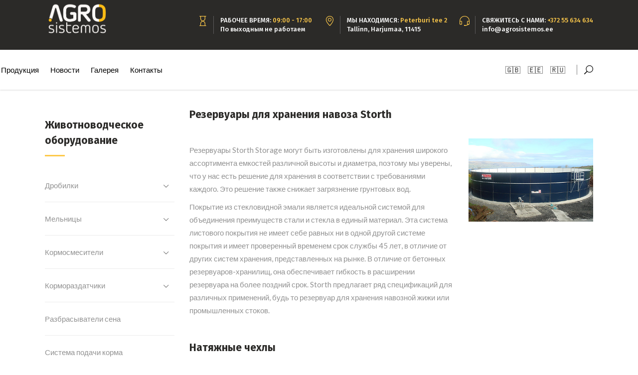

--- FILE ---
content_type: text/html; charset=UTF-8
request_url: https://agrosistemos.ee/ru/farming-equipment/slurry-storage-system/storage-tanks/
body_size: 19721
content:
<!DOCTYPE html>
<html lang="ru-RU">
<head>
        
        <meta charset="UTF-8"/>
        <link rel="profile" href="http://gmpg.org/xfn/11"/>
        
                <meta name="viewport" content="width=device-width,initial-scale=1,user-scalable=no">
        
    <title>Резервуары для хранения &#8212; Agrosistemos</title>
<script type="application/javascript">var MikadoAjaxUrl = "https://agrosistemos.ee/wp-admin/admin-ajax.php"</script><meta name='robots' content='max-image-preview:large' />
<link rel='dns-prefetch' href='//maps.googleapis.com' />
<link rel='dns-prefetch' href='//fonts.googleapis.com' />
<link rel="alternate" type="application/rss+xml" title="Agrosistemos &raquo; Лента" href="https://agrosistemos.ee/ru/feed/" />
<link rel="alternate" type="application/rss+xml" title="Agrosistemos &raquo; Лента комментариев" href="https://agrosistemos.ee/ru/comments/feed/" />
<link rel="alternate" title="oEmbed (JSON)" type="application/json+oembed" href="https://agrosistemos.ee/ru/wp-json/oembed/1.0/embed?url=https%3A%2F%2Fagrosistemos.ee%2Fru%2Ffarming-equipment%2Fslurry-storage-system%2Fstorage-tanks%2F" />
<link rel="alternate" title="oEmbed (XML)" type="text/xml+oembed" href="https://agrosistemos.ee/ru/wp-json/oembed/1.0/embed?url=https%3A%2F%2Fagrosistemos.ee%2Fru%2Ffarming-equipment%2Fslurry-storage-system%2Fstorage-tanks%2F&#038;format=xml" />
<style id='wp-img-auto-sizes-contain-inline-css' type='text/css'>
img:is([sizes=auto i],[sizes^="auto," i]){contain-intrinsic-size:3000px 1500px}
/*# sourceURL=wp-img-auto-sizes-contain-inline-css */
</style>
<style id='wp-emoji-styles-inline-css' type='text/css'>

	img.wp-smiley, img.emoji {
		display: inline !important;
		border: none !important;
		box-shadow: none !important;
		height: 1em !important;
		width: 1em !important;
		margin: 0 0.07em !important;
		vertical-align: -0.1em !important;
		background: none !important;
		padding: 0 !important;
	}
/*# sourceURL=wp-emoji-styles-inline-css */
</style>
<style id='wp-block-library-inline-css' type='text/css'>
:root{--wp-block-synced-color:#7a00df;--wp-block-synced-color--rgb:122,0,223;--wp-bound-block-color:var(--wp-block-synced-color);--wp-editor-canvas-background:#ddd;--wp-admin-theme-color:#007cba;--wp-admin-theme-color--rgb:0,124,186;--wp-admin-theme-color-darker-10:#006ba1;--wp-admin-theme-color-darker-10--rgb:0,107,160.5;--wp-admin-theme-color-darker-20:#005a87;--wp-admin-theme-color-darker-20--rgb:0,90,135;--wp-admin-border-width-focus:2px}@media (min-resolution:192dpi){:root{--wp-admin-border-width-focus:1.5px}}.wp-element-button{cursor:pointer}:root .has-very-light-gray-background-color{background-color:#eee}:root .has-very-dark-gray-background-color{background-color:#313131}:root .has-very-light-gray-color{color:#eee}:root .has-very-dark-gray-color{color:#313131}:root .has-vivid-green-cyan-to-vivid-cyan-blue-gradient-background{background:linear-gradient(135deg,#00d084,#0693e3)}:root .has-purple-crush-gradient-background{background:linear-gradient(135deg,#34e2e4,#4721fb 50%,#ab1dfe)}:root .has-hazy-dawn-gradient-background{background:linear-gradient(135deg,#faaca8,#dad0ec)}:root .has-subdued-olive-gradient-background{background:linear-gradient(135deg,#fafae1,#67a671)}:root .has-atomic-cream-gradient-background{background:linear-gradient(135deg,#fdd79a,#004a59)}:root .has-nightshade-gradient-background{background:linear-gradient(135deg,#330968,#31cdcf)}:root .has-midnight-gradient-background{background:linear-gradient(135deg,#020381,#2874fc)}:root{--wp--preset--font-size--normal:16px;--wp--preset--font-size--huge:42px}.has-regular-font-size{font-size:1em}.has-larger-font-size{font-size:2.625em}.has-normal-font-size{font-size:var(--wp--preset--font-size--normal)}.has-huge-font-size{font-size:var(--wp--preset--font-size--huge)}.has-text-align-center{text-align:center}.has-text-align-left{text-align:left}.has-text-align-right{text-align:right}.has-fit-text{white-space:nowrap!important}#end-resizable-editor-section{display:none}.aligncenter{clear:both}.items-justified-left{justify-content:flex-start}.items-justified-center{justify-content:center}.items-justified-right{justify-content:flex-end}.items-justified-space-between{justify-content:space-between}.screen-reader-text{border:0;clip-path:inset(50%);height:1px;margin:-1px;overflow:hidden;padding:0;position:absolute;width:1px;word-wrap:normal!important}.screen-reader-text:focus{background-color:#ddd;clip-path:none;color:#444;display:block;font-size:1em;height:auto;left:5px;line-height:normal;padding:15px 23px 14px;text-decoration:none;top:5px;width:auto;z-index:100000}html :where(.has-border-color){border-style:solid}html :where([style*=border-top-color]){border-top-style:solid}html :where([style*=border-right-color]){border-right-style:solid}html :where([style*=border-bottom-color]){border-bottom-style:solid}html :where([style*=border-left-color]){border-left-style:solid}html :where([style*=border-width]){border-style:solid}html :where([style*=border-top-width]){border-top-style:solid}html :where([style*=border-right-width]){border-right-style:solid}html :where([style*=border-bottom-width]){border-bottom-style:solid}html :where([style*=border-left-width]){border-left-style:solid}html :where(img[class*=wp-image-]){height:auto;max-width:100%}:where(figure){margin:0 0 1em}html :where(.is-position-sticky){--wp-admin--admin-bar--position-offset:var(--wp-admin--admin-bar--height,0px)}@media screen and (max-width:600px){html :where(.is-position-sticky){--wp-admin--admin-bar--position-offset:0px}}

/*# sourceURL=wp-block-library-inline-css */
</style><link rel='stylesheet' id='wc-blocks-style-css' href='https://agrosistemos.ee/wp-content/plugins/woocommerce/assets/client/blocks/wc-blocks.css?ver=wc-10.4.3' type='text/css' media='all' />
<style id='global-styles-inline-css' type='text/css'>
:root{--wp--preset--aspect-ratio--square: 1;--wp--preset--aspect-ratio--4-3: 4/3;--wp--preset--aspect-ratio--3-4: 3/4;--wp--preset--aspect-ratio--3-2: 3/2;--wp--preset--aspect-ratio--2-3: 2/3;--wp--preset--aspect-ratio--16-9: 16/9;--wp--preset--aspect-ratio--9-16: 9/16;--wp--preset--color--black: #000000;--wp--preset--color--cyan-bluish-gray: #abb8c3;--wp--preset--color--white: #ffffff;--wp--preset--color--pale-pink: #f78da7;--wp--preset--color--vivid-red: #cf2e2e;--wp--preset--color--luminous-vivid-orange: #ff6900;--wp--preset--color--luminous-vivid-amber: #fcb900;--wp--preset--color--light-green-cyan: #7bdcb5;--wp--preset--color--vivid-green-cyan: #00d084;--wp--preset--color--pale-cyan-blue: #8ed1fc;--wp--preset--color--vivid-cyan-blue: #0693e3;--wp--preset--color--vivid-purple: #9b51e0;--wp--preset--gradient--vivid-cyan-blue-to-vivid-purple: linear-gradient(135deg,rgb(6,147,227) 0%,rgb(155,81,224) 100%);--wp--preset--gradient--light-green-cyan-to-vivid-green-cyan: linear-gradient(135deg,rgb(122,220,180) 0%,rgb(0,208,130) 100%);--wp--preset--gradient--luminous-vivid-amber-to-luminous-vivid-orange: linear-gradient(135deg,rgb(252,185,0) 0%,rgb(255,105,0) 100%);--wp--preset--gradient--luminous-vivid-orange-to-vivid-red: linear-gradient(135deg,rgb(255,105,0) 0%,rgb(207,46,46) 100%);--wp--preset--gradient--very-light-gray-to-cyan-bluish-gray: linear-gradient(135deg,rgb(238,238,238) 0%,rgb(169,184,195) 100%);--wp--preset--gradient--cool-to-warm-spectrum: linear-gradient(135deg,rgb(74,234,220) 0%,rgb(151,120,209) 20%,rgb(207,42,186) 40%,rgb(238,44,130) 60%,rgb(251,105,98) 80%,rgb(254,248,76) 100%);--wp--preset--gradient--blush-light-purple: linear-gradient(135deg,rgb(255,206,236) 0%,rgb(152,150,240) 100%);--wp--preset--gradient--blush-bordeaux: linear-gradient(135deg,rgb(254,205,165) 0%,rgb(254,45,45) 50%,rgb(107,0,62) 100%);--wp--preset--gradient--luminous-dusk: linear-gradient(135deg,rgb(255,203,112) 0%,rgb(199,81,192) 50%,rgb(65,88,208) 100%);--wp--preset--gradient--pale-ocean: linear-gradient(135deg,rgb(255,245,203) 0%,rgb(182,227,212) 50%,rgb(51,167,181) 100%);--wp--preset--gradient--electric-grass: linear-gradient(135deg,rgb(202,248,128) 0%,rgb(113,206,126) 100%);--wp--preset--gradient--midnight: linear-gradient(135deg,rgb(2,3,129) 0%,rgb(40,116,252) 100%);--wp--preset--font-size--small: 13px;--wp--preset--font-size--medium: 20px;--wp--preset--font-size--large: 36px;--wp--preset--font-size--x-large: 42px;--wp--preset--spacing--20: 0.44rem;--wp--preset--spacing--30: 0.67rem;--wp--preset--spacing--40: 1rem;--wp--preset--spacing--50: 1.5rem;--wp--preset--spacing--60: 2.25rem;--wp--preset--spacing--70: 3.38rem;--wp--preset--spacing--80: 5.06rem;--wp--preset--shadow--natural: 6px 6px 9px rgba(0, 0, 0, 0.2);--wp--preset--shadow--deep: 12px 12px 50px rgba(0, 0, 0, 0.4);--wp--preset--shadow--sharp: 6px 6px 0px rgba(0, 0, 0, 0.2);--wp--preset--shadow--outlined: 6px 6px 0px -3px rgb(255, 255, 255), 6px 6px rgb(0, 0, 0);--wp--preset--shadow--crisp: 6px 6px 0px rgb(0, 0, 0);}:where(.is-layout-flex){gap: 0.5em;}:where(.is-layout-grid){gap: 0.5em;}body .is-layout-flex{display: flex;}.is-layout-flex{flex-wrap: wrap;align-items: center;}.is-layout-flex > :is(*, div){margin: 0;}body .is-layout-grid{display: grid;}.is-layout-grid > :is(*, div){margin: 0;}:where(.wp-block-columns.is-layout-flex){gap: 2em;}:where(.wp-block-columns.is-layout-grid){gap: 2em;}:where(.wp-block-post-template.is-layout-flex){gap: 1.25em;}:where(.wp-block-post-template.is-layout-grid){gap: 1.25em;}.has-black-color{color: var(--wp--preset--color--black) !important;}.has-cyan-bluish-gray-color{color: var(--wp--preset--color--cyan-bluish-gray) !important;}.has-white-color{color: var(--wp--preset--color--white) !important;}.has-pale-pink-color{color: var(--wp--preset--color--pale-pink) !important;}.has-vivid-red-color{color: var(--wp--preset--color--vivid-red) !important;}.has-luminous-vivid-orange-color{color: var(--wp--preset--color--luminous-vivid-orange) !important;}.has-luminous-vivid-amber-color{color: var(--wp--preset--color--luminous-vivid-amber) !important;}.has-light-green-cyan-color{color: var(--wp--preset--color--light-green-cyan) !important;}.has-vivid-green-cyan-color{color: var(--wp--preset--color--vivid-green-cyan) !important;}.has-pale-cyan-blue-color{color: var(--wp--preset--color--pale-cyan-blue) !important;}.has-vivid-cyan-blue-color{color: var(--wp--preset--color--vivid-cyan-blue) !important;}.has-vivid-purple-color{color: var(--wp--preset--color--vivid-purple) !important;}.has-black-background-color{background-color: var(--wp--preset--color--black) !important;}.has-cyan-bluish-gray-background-color{background-color: var(--wp--preset--color--cyan-bluish-gray) !important;}.has-white-background-color{background-color: var(--wp--preset--color--white) !important;}.has-pale-pink-background-color{background-color: var(--wp--preset--color--pale-pink) !important;}.has-vivid-red-background-color{background-color: var(--wp--preset--color--vivid-red) !important;}.has-luminous-vivid-orange-background-color{background-color: var(--wp--preset--color--luminous-vivid-orange) !important;}.has-luminous-vivid-amber-background-color{background-color: var(--wp--preset--color--luminous-vivid-amber) !important;}.has-light-green-cyan-background-color{background-color: var(--wp--preset--color--light-green-cyan) !important;}.has-vivid-green-cyan-background-color{background-color: var(--wp--preset--color--vivid-green-cyan) !important;}.has-pale-cyan-blue-background-color{background-color: var(--wp--preset--color--pale-cyan-blue) !important;}.has-vivid-cyan-blue-background-color{background-color: var(--wp--preset--color--vivid-cyan-blue) !important;}.has-vivid-purple-background-color{background-color: var(--wp--preset--color--vivid-purple) !important;}.has-black-border-color{border-color: var(--wp--preset--color--black) !important;}.has-cyan-bluish-gray-border-color{border-color: var(--wp--preset--color--cyan-bluish-gray) !important;}.has-white-border-color{border-color: var(--wp--preset--color--white) !important;}.has-pale-pink-border-color{border-color: var(--wp--preset--color--pale-pink) !important;}.has-vivid-red-border-color{border-color: var(--wp--preset--color--vivid-red) !important;}.has-luminous-vivid-orange-border-color{border-color: var(--wp--preset--color--luminous-vivid-orange) !important;}.has-luminous-vivid-amber-border-color{border-color: var(--wp--preset--color--luminous-vivid-amber) !important;}.has-light-green-cyan-border-color{border-color: var(--wp--preset--color--light-green-cyan) !important;}.has-vivid-green-cyan-border-color{border-color: var(--wp--preset--color--vivid-green-cyan) !important;}.has-pale-cyan-blue-border-color{border-color: var(--wp--preset--color--pale-cyan-blue) !important;}.has-vivid-cyan-blue-border-color{border-color: var(--wp--preset--color--vivid-cyan-blue) !important;}.has-vivid-purple-border-color{border-color: var(--wp--preset--color--vivid-purple) !important;}.has-vivid-cyan-blue-to-vivid-purple-gradient-background{background: var(--wp--preset--gradient--vivid-cyan-blue-to-vivid-purple) !important;}.has-light-green-cyan-to-vivid-green-cyan-gradient-background{background: var(--wp--preset--gradient--light-green-cyan-to-vivid-green-cyan) !important;}.has-luminous-vivid-amber-to-luminous-vivid-orange-gradient-background{background: var(--wp--preset--gradient--luminous-vivid-amber-to-luminous-vivid-orange) !important;}.has-luminous-vivid-orange-to-vivid-red-gradient-background{background: var(--wp--preset--gradient--luminous-vivid-orange-to-vivid-red) !important;}.has-very-light-gray-to-cyan-bluish-gray-gradient-background{background: var(--wp--preset--gradient--very-light-gray-to-cyan-bluish-gray) !important;}.has-cool-to-warm-spectrum-gradient-background{background: var(--wp--preset--gradient--cool-to-warm-spectrum) !important;}.has-blush-light-purple-gradient-background{background: var(--wp--preset--gradient--blush-light-purple) !important;}.has-blush-bordeaux-gradient-background{background: var(--wp--preset--gradient--blush-bordeaux) !important;}.has-luminous-dusk-gradient-background{background: var(--wp--preset--gradient--luminous-dusk) !important;}.has-pale-ocean-gradient-background{background: var(--wp--preset--gradient--pale-ocean) !important;}.has-electric-grass-gradient-background{background: var(--wp--preset--gradient--electric-grass) !important;}.has-midnight-gradient-background{background: var(--wp--preset--gradient--midnight) !important;}.has-small-font-size{font-size: var(--wp--preset--font-size--small) !important;}.has-medium-font-size{font-size: var(--wp--preset--font-size--medium) !important;}.has-large-font-size{font-size: var(--wp--preset--font-size--large) !important;}.has-x-large-font-size{font-size: var(--wp--preset--font-size--x-large) !important;}
/*# sourceURL=global-styles-inline-css */
</style>

<style id='classic-theme-styles-inline-css' type='text/css'>
/*! This file is auto-generated */
.wp-block-button__link{color:#fff;background-color:#32373c;border-radius:9999px;box-shadow:none;text-decoration:none;padding:calc(.667em + 2px) calc(1.333em + 2px);font-size:1.125em}.wp-block-file__button{background:#32373c;color:#fff;text-decoration:none}
/*# sourceURL=/wp-includes/css/classic-themes.min.css */
</style>
<link rel='stylesheet' id='bogo-css' href='https://agrosistemos.ee/wp-content/plugins/bogo/includes/css/style.css?ver=3.9.1' type='text/css' media='all' />
<link rel='stylesheet' id='contact-form-7-css' href='https://agrosistemos.ee/wp-content/plugins/contact-form-7/includes/css/styles.css?ver=6.1.4' type='text/css' media='all' />
<link rel='stylesheet' id='easy-sidebar-menu-widget-css-css' href='https://agrosistemos.ee/wp-content/plugins/easy-sidebar-menu-widget/assets/css/easy-sidebar-menu-widget.css?ver=6.9' type='text/css' media='all' />
<link rel='stylesheet' id='rs-plugin-settings-css' href='https://agrosistemos.ee/wp-content/plugins/revslider/public/assets/css/settings.css?ver=5.4.8.3' type='text/css' media='all' />
<style id='rs-plugin-settings-inline-css' type='text/css'>
#rs-demo-id {}
/*# sourceURL=rs-plugin-settings-inline-css */
</style>
<style id='woocommerce-inline-inline-css' type='text/css'>
.woocommerce form .form-row .required { visibility: visible; }
/*# sourceURL=woocommerce-inline-inline-css */
</style>
<link rel='stylesheet' id='industrialist-mikado-default-style-css' href='https://agrosistemos.ee/wp-content/themes/industrialist/style.css?ver=6.9' type='text/css' media='all' />
<link rel='stylesheet' id='industrialist-mikado-modules-plugins-css' href='https://agrosistemos.ee/wp-content/themes/industrialist/assets/css/plugins.min.css?ver=6.9' type='text/css' media='all' />
<link rel='stylesheet' id='industrialist-mikado-modules-css' href='https://agrosistemos.ee/wp-content/themes/industrialist/assets/css/modules.min.css?ver=6.9' type='text/css' media='all' />
<style id='industrialist-mikado-modules-inline-css' type='text/css'>
.mkd-logo-widget-area .textwidget > .mkd-icon-shortcode {
    float: left;
}

.mkd-logo-widget-area .textwidget .industrialist-widget-wrapper {
    margin-left: 31px;
    padding-left: 13px;
    border-left: 1px solid #5c5a5b;
}

.mkd-logo-widget-area .textwidget .industrialist-widget-wrapper h6 {
    margin: 0;
}

.mkd-right-from-logo-widget-inner .mkd-icon-shortcode {
    display: block;
    height: 20px;
    float: left;
}

.mkd-right-from-logo-widget-inner .industrialist-widget-wrapper {
    height: 36px;
}

.mkd-logo-wrapper a img {
    height: 65px;
    width: auto;
}

.widget li {
    padding-left: 20px;
}
/*# sourceURL=industrialist-mikado-modules-inline-css */
</style>
<link rel='stylesheet' id='industrialist-mikado-font_awesome-css' href='https://agrosistemos.ee/wp-content/themes/industrialist/assets/css/font-awesome/css/font-awesome.min.css?ver=6.9' type='text/css' media='all' />
<link rel='stylesheet' id='industrialist-mikado-font_elegant-css' href='https://agrosistemos.ee/wp-content/themes/industrialist/assets/css/elegant-icons/style.min.css?ver=6.9' type='text/css' media='all' />
<link rel='stylesheet' id='industrialist-mikado-ion_icons-css' href='https://agrosistemos.ee/wp-content/themes/industrialist/assets/css/ion-icons/css/ionicons.min.css?ver=6.9' type='text/css' media='all' />
<link rel='stylesheet' id='industrialist-mikado-linea_icons-css' href='https://agrosistemos.ee/wp-content/themes/industrialist/assets/css/linea-icons/style.css?ver=6.9' type='text/css' media='all' />
<link rel='stylesheet' id='industrialist-mikado-simple_line_icons-css' href='https://agrosistemos.ee/wp-content/themes/industrialist/assets/css/simple-line-icons/simple-line-icons.css?ver=6.9' type='text/css' media='all' />
<link rel='stylesheet' id='industrialist-mikado-dripicons-css' href='https://agrosistemos.ee/wp-content/themes/industrialist/assets/css/dripicons/dripicons.css?ver=6.9' type='text/css' media='all' />
<link rel='stylesheet' id='industrialist-mikado-blog-css' href='https://agrosistemos.ee/wp-content/themes/industrialist/assets/css/blog.min.css?ver=6.9' type='text/css' media='all' />
<link rel='stylesheet' id='mediaelement-css' href='https://agrosistemos.ee/wp-includes/js/mediaelement/mediaelementplayer-legacy.min.css?ver=4.2.17' type='text/css' media='all' />
<link rel='stylesheet' id='wp-mediaelement-css' href='https://agrosistemos.ee/wp-includes/js/mediaelement/wp-mediaelement.min.css?ver=6.9' type='text/css' media='all' />
<link rel='stylesheet' id='industrialist-mikado-style-dynamic-css' href='https://agrosistemos.ee/wp-content/themes/industrialist/assets/css/style_dynamic.css?ver=1587045978' type='text/css' media='all' />
<link rel='stylesheet' id='industrialist-mikado-modules-responsive-css' href='https://agrosistemos.ee/wp-content/themes/industrialist/assets/css/modules-responsive.min.css?ver=6.9' type='text/css' media='all' />
<link rel='stylesheet' id='industrialist-mikado-blog-responsive-css' href='https://agrosistemos.ee/wp-content/themes/industrialist/assets/css/blog-responsive.min.css?ver=6.9' type='text/css' media='all' />
<link rel='stylesheet' id='industrialist-mikado-style-dynamic-responsive-css' href='https://agrosistemos.ee/wp-content/themes/industrialist/assets/css/style_dynamic_responsive.css?ver=1587045978' type='text/css' media='all' />
<link rel='stylesheet' id='js_composer_front-css' href='https://agrosistemos.ee/wp-content/plugins/js_composer/assets/css/js_composer.min.css?ver=6.0.3' type='text/css' media='all' />
<link rel='stylesheet' id='industrialist-mikado-google-fonts-css' href='https://fonts.googleapis.com/css?family=Fira+Sans%3A100%2C300%2C400%2C500%2C700%7CLato%3A100%2C300%2C400%2C500%2C700%7CFira+Sans%3A100%2C300%2C400%2C500%2C700%7CLato%3A100%2C300%2C400%2C500%2C700&#038;subset=latin-ext&#038;ver=1.0.0' type='text/css' media='all' />
<script type="text/javascript" src="https://agrosistemos.ee/wp-includes/js/jquery/jquery.min.js?ver=3.7.1" id="jquery-core-js"></script>
<script type="text/javascript" src="https://agrosistemos.ee/wp-includes/js/jquery/jquery-migrate.min.js?ver=3.4.1" id="jquery-migrate-js"></script>
<script type="text/javascript" src="https://agrosistemos.ee/wp-content/plugins/revslider/public/assets/js/jquery.themepunch.tools.min.js?ver=5.4.8.3" id="tp-tools-js"></script>
<script type="text/javascript" src="https://agrosistemos.ee/wp-content/plugins/revslider/public/assets/js/jquery.themepunch.revolution.min.js?ver=5.4.8.3" id="revmin-js"></script>
<script type="text/javascript" src="https://agrosistemos.ee/wp-content/plugins/woocommerce/assets/js/jquery-blockui/jquery.blockUI.min.js?ver=2.7.0-wc.10.4.3" id="wc-jquery-blockui-js" data-wp-strategy="defer"></script>
<script type="text/javascript" id="wc-add-to-cart-js-extra">
/* <![CDATA[ */
var wc_add_to_cart_params = {"ajax_url":"/wp-admin/admin-ajax.php","wc_ajax_url":"/?wc-ajax=%%endpoint%%","i18n_view_cart":"\u041f\u0440\u043e\u0441\u043c\u043e\u0442\u0440 \u043a\u043e\u0440\u0437\u0438\u043d\u044b","cart_url":"https://agrosistemos.ee/ru","is_cart":"","cart_redirect_after_add":"no"};
//# sourceURL=wc-add-to-cart-js-extra
/* ]]> */
</script>
<script type="text/javascript" src="https://agrosistemos.ee/wp-content/plugins/woocommerce/assets/js/frontend/add-to-cart.min.js?ver=10.4.3" id="wc-add-to-cart-js" data-wp-strategy="defer"></script>
<script type="text/javascript" src="https://agrosistemos.ee/wp-content/plugins/woocommerce/assets/js/js-cookie/js.cookie.min.js?ver=2.1.4-wc.10.4.3" id="wc-js-cookie-js" defer="defer" data-wp-strategy="defer"></script>
<script type="text/javascript" id="woocommerce-js-extra">
/* <![CDATA[ */
var woocommerce_params = {"ajax_url":"/wp-admin/admin-ajax.php","wc_ajax_url":"/?wc-ajax=%%endpoint%%","i18n_password_show":"\u041f\u043e\u043a\u0430\u0437\u0430\u0442\u044c \u043f\u0430\u0440\u043e\u043b\u044c","i18n_password_hide":"\u0421\u043a\u0440\u044b\u0442\u044c \u043f\u0430\u0440\u043e\u043b\u044c"};
//# sourceURL=woocommerce-js-extra
/* ]]> */
</script>
<script type="text/javascript" src="https://agrosistemos.ee/wp-content/plugins/woocommerce/assets/js/frontend/woocommerce.min.js?ver=10.4.3" id="woocommerce-js" defer="defer" data-wp-strategy="defer"></script>
<script type="text/javascript" src="https://agrosistemos.ee/wp-content/plugins/js_composer/assets/js/vendors/woocommerce-add-to-cart.js?ver=6.0.3" id="vc_woocommerce-add-to-cart-js-js"></script>
<script type="text/javascript" src="https://agrosistemos.ee/wp-content/plugins/woocommerce/assets/js/select2/select2.full.min.js?ver=4.0.3-wc.10.4.3" id="wc-select2-js" defer="defer" data-wp-strategy="defer"></script>
<link rel="https://api.w.org/" href="https://agrosistemos.ee/ru/wp-json/" /><link rel="alternate" title="JSON" type="application/json" href="https://agrosistemos.ee/ru/wp-json/wp/v2/pages/5461" /><link rel="EditURI" type="application/rsd+xml" title="RSD" href="https://agrosistemos.ee/xmlrpc.php?rsd" />
<meta name="generator" content="WordPress 6.9" />
<meta name="generator" content="WooCommerce 10.4.3" />
<link rel="canonical" href="https://agrosistemos.ee/ru/farming-equipment/slurry-storage-system/storage-tanks/" />
<link rel='shortlink' href='https://agrosistemos.ee/ru/?p=5461' />
<link rel="alternate" href="https://agrosistemos.ee/en/farming-equipment/slurry-storage-system/storage-tanks/" hreflang="en-GB" />
<link rel="alternate" href="https://agrosistemos.ee/farming-equipment/slurry-storage-system/storage-tanks/" hreflang="et" />
<link rel="alternate" href="https://agrosistemos.ee/ru/farming-equipment/slurry-storage-system/storage-tanks/" hreflang="ru-RU" />
<noscript><style>.vce-row-container .vcv-lozad {display: none}</style></noscript><meta name="generator" content="Powered by Visual Composer Website Builder - fast and easy-to-use drag and drop visual editor for WordPress."/>
            
            <meta property="og:url" content="https://agrosistemos.ee/ru/farming-equipment/slurry-storage-system/storage-tanks/"/>
            <meta property="og:type" content="article"/>
            <meta property="og:title" content="Резервуары для хранения"/>
            <meta property="og:description" content="Резервуары для хранения навоза Storth Резервуары Storth Storage могут быть изготовлены для хранения широкого ассортимента емкостей различной высоты и диаметра, поэтому мы уверены, что у нас есть решение для хранения в соответствии с требованиями каждого. Это решение также снижает загрязнение грунтовых вод. Покрытие из стекловидной..."/>
            <meta property="og:image" content=""/>

        	<noscript><style>.woocommerce-product-gallery{ opacity: 1 !important; }</style></noscript>
	<meta name="generator" content="Powered by WPBakery Page Builder - drag and drop page builder for WordPress."/>
<script>document.addEventListener('DOMContentLoaded', function() {
  var pageUrlField = document.querySelector('input[name="page-url"]');
  if (pageUrlField) {
    pageUrlField.value = window.location.href;
  }
});
</script><meta name="generator" content="Powered by Slider Revolution 5.4.8.3 - responsive, Mobile-Friendly Slider Plugin for WordPress with comfortable drag and drop interface." />
<script type="text/javascript">function setREVStartSize(e){									
						try{ e.c=jQuery(e.c);var i=jQuery(window).width(),t=9999,r=0,n=0,l=0,f=0,s=0,h=0;
							if(e.responsiveLevels&&(jQuery.each(e.responsiveLevels,function(e,f){f>i&&(t=r=f,l=e),i>f&&f>r&&(r=f,n=e)}),t>r&&(l=n)),f=e.gridheight[l]||e.gridheight[0]||e.gridheight,s=e.gridwidth[l]||e.gridwidth[0]||e.gridwidth,h=i/s,h=h>1?1:h,f=Math.round(h*f),"fullscreen"==e.sliderLayout){var u=(e.c.width(),jQuery(window).height());if(void 0!=e.fullScreenOffsetContainer){var c=e.fullScreenOffsetContainer.split(",");if (c) jQuery.each(c,function(e,i){u=jQuery(i).length>0?u-jQuery(i).outerHeight(!0):u}),e.fullScreenOffset.split("%").length>1&&void 0!=e.fullScreenOffset&&e.fullScreenOffset.length>0?u-=jQuery(window).height()*parseInt(e.fullScreenOffset,0)/100:void 0!=e.fullScreenOffset&&e.fullScreenOffset.length>0&&(u-=parseInt(e.fullScreenOffset,0))}f=u}else void 0!=e.minHeight&&f<e.minHeight&&(f=e.minHeight);e.c.closest(".rev_slider_wrapper").css({height:f})					
						}catch(d){console.log("Failure at Presize of Slider:"+d)}						
					};</script>
		<style type="text/css" id="wp-custom-css">
			.wpb_widgetised_column .widget ul li a, aside.mkd-sidebar .widget ul li a {
    color: #919191;
}
.widget_easy_sidebar_menu_widget .current-menu-item>span>a, .widget_easy_sidebar_menu_widget .current-menu-ancestor>span>a {
    color: #fdc94b !important;
}

strong {
    font-weight: 600;
}
ul.bogo-language-switcher {
    float: none;
    display: inline-block;
    vertical-align: middle;
    position: relative;
    margin: 0;
    padding: 0;
    padding-left: 60px;
}

ul.bogo-language-switcher li {
    list-style: none outside none;
    padding: 0;
    display: inline;
}

ul.bogo-language-switcher .bogo-language-name a{
    width: 0px;
    height: 20px;
    padding-left: 20px;
    overflow: hidden;
    display: inline-block;
    margin-left: -20px;
    margin-right: 11px;
}
#menu-full-screen-menu-all .menu-item {
    display: inline-block;
    position: relative;
    left: -681px;
}
#menu-engmenu .menu-item {
    display: inline-block;
    position: relative;
    left: -613px;
}
#menu-rusmenu .menu-item {
    display: inline-block;
    position: relative;
    left: -609px;
}

.mkd-side-menu .widget ul li a {
    color: #919191;
}

element.style {
    font-size: larger;
}		</style>
		<noscript><style> .wpb_animate_when_almost_visible { opacity: 1; }</style></noscript><link rel='stylesheet' id='prettyphoto-css' href='https://agrosistemos.ee/wp-content/plugins/js_composer/assets/lib/prettyphoto/css/prettyPhoto.min.css?ver=6.0.3' type='text/css' media='all' />
</head>

<body class="wp-singular page-template-default page page-id-5461 page-child parent-pageid-5407 wp-theme-industrialist theme-industrialist ru-RU mkd-core-1.1.3 vcwb woocommerce-no-js industrialist-ver-1.7  mkd-mimic-ajax mkd-grid-1300 mkd-blog-installed mkd-header-standard-extended mkd-fixed-on-scroll mkd-default-mobile-header mkd-sticky-up-mobile-header mkd-dropdown-slide-from-bottom mkd-dark-header mkd-header-standard-extended-logo-border-disable mkd-header-standard-extended-logo-in-grid-border-disable mkd-header-standard-extended-menu-in-grid-shadow-disable mkd-search-dropdown mkd-side-menu-slide-from-right mkd-woocommerce-columns-4 wpb-js-composer js-comp-ver-6.0.3 vc_responsive" itemscope itemtype="http://schema.org/WebPage">
<section class="mkd-side-menu right">
	<div class="mkd-close-side-menu-holder">
		<div class="mkd-close-side-menu-holder-inner">
			<a href="#" target="_self" class="mkd-close-side-menu">
				<span aria-hidden="true" class="icon_close"></span>
			</a>
		</div>
	</div>
	<div class="widget mkd-separator-widget"><div class="mkd-separator-holder clearfix  mkd-separator-center mkd-separator-normal">
	<div class="mkd-separator" style="border-style: solid;margin-top: 18px"></div>
</div>
</div>
                                    <div id="mkd_image_widget-6" class="widget mkd-sidearea widget_mkd_image_widget"><div class="mkd-image-widget mkd-fade"><a href="https://agrosistemos.ee/" target="_blank"><figure><img src="https://agrosistemos.ee/wp-content/uploads/2020/02/Piktogramai-1.png" alt="m" /></figure></a></div></div><div id="bogo_language_switcher-4" class="widget mkd-sidearea widget_bogo_language_switcher"><div class="mkd-widget-title-holder"><h4 class="mkd-widget-title">Язык</h4></div><ul class="bogo-language-switcher list-view"><li class="en-GB en first"><span class="bogoflags bogoflags-gb"></span> <span class="bogo-language-name"><a rel="alternate" hreflang="en-GB" href="https://agrosistemos.ee/en/farming-equipment/slurry-storage-system/storage-tanks/" title="English">English</a></span></li>
<li class="et"><span class="bogoflags bogoflags-ee"></span> <span class="bogo-language-name"><a rel="alternate" hreflang="et" href="https://agrosistemos.ee/farming-equipment/slurry-storage-system/storage-tanks/" title="Estonian">Eesti</a></span></li>
<li class="ru-RU ru current last"><span class="bogoflags bogoflags-ru"></span> <span class="bogo-language-name"><a rel="alternate" hreflang="ru-RU" href="https://agrosistemos.ee/ru/farming-equipment/slurry-storage-system/storage-tanks/" title="Russian" class="current" aria-current="page">Русский</a></span></li>
</ul></div><div id="text-17" class="widget mkd-sidearea widget_text">			<div class="textwidget">
</div>
		</div><div id="search-3" class="widget mkd-sidearea widget_search"><form role="search" method="get" class="searchform" action="https://agrosistemos.ee/ru/">
    <label class="screen-reader-text">Search for:</label>
    <div class="input-holder clearfix">
        <input type="search" class="search-field" placeholder="Search..." value="" name="s" title="Search for:"/>
        <button type="submit"><span class="icon_search"></span></button>
    </div>
</form></div></section>


<div class="mkd-wrapper">
    <div class="mkd-wrapper-inner">
        
<header class="mkd-page-header">
    <div class="mkd-logo-area mkd-light-logo-area">
                <div class="mkd-grid">
        			            <div class="mkd-vertical-align-containers">
                <div class="mkd-position-left">
                    <div class="mkd-position-left-inner">
                        
	<div class="mkd-logo-wrapper">
		<a href="https://agrosistemos.ee/ru/" style="height: 295px;">
			<img height="591" width="1181" class="mkd-normal-logo" src="https://agrosistemos.ee/wp-content/uploads/2020/02/Agrositemos_spalvotas-02-1.png" alt="logo"/>
							<img height="591" width="1181" class="mkd-dark-logo" src="https://agrosistemos.ee/wp-content/uploads/2020/02/Agrositemos_spalvotas-02.png" alt="dark logo"/>							<img height="591" width="1181" class="mkd-light-logo" src="https://agrosistemos.ee/wp-content/uploads/2020/02/Agrositemos_spalvotas-02.png" alt="light logo"/>		</a>
	</div>

                    </div>
                </div>
                <div class="mkd-position-right">
                    <div class="mkd-position-right-inner">
                                                    <div class="mkd-logo-widget-area">
                                <div class="mkd-logo-widget-area-inner">
                                    <div id="custom_html-5" class="widget_text widget widget_custom_html mkd-right-from-logo-widget"><div class="widget_text mkd-right-from-logo-widget-inner"><div class="textwidget custom-html-widget">
    <span class="mkd-icon-shortcode normal"  data-hover-color="#ffffff" data-color="#fdc94b">
                <a itemprop="url" class="" href="#" target="_self">
            
            <i class="mkd-icon-simple-line-icon icon-hourglass mkd-icon-element" style="color: #fdc94b;font-size:20px;margin:0 0 0 0" ></i>
                    </a>
        </span>

    <div class="industrialist-widget-wrapper"><h6><span style="color: #ffffff;">РАБОЧЕЕ ВРЕМЯ:</span> <span style="color: #fdc94b;">09:00 - 17:00</span></h6><h6><span style="color: #ffffff; text-transform: none;">По выходным не работаем</span></h6></div></div></div></div><div id="custom_html-6" class="widget_text widget widget_custom_html mkd-right-from-logo-widget"><div class="widget_text mkd-right-from-logo-widget-inner"><div class="textwidget custom-html-widget">
    <span class="mkd-icon-shortcode normal"  data-hover-color="#ffffff" data-color="#fdc94b">
                <a itemprop="url" class="" href="#" target="_self">
            
            <i class="mkd-icon-simple-line-icon icon-location-pin mkd-icon-element" style="color: #fdc94b;font-size:20px;margin:0 0 0 0" ></i>
                    </a>
        </span>

    
<div class="industrialist-widget-wrapper">
  <h6><span style="color: #ffffff;">МЫ НАХОДИМСЯ:</span> <span style="color: #fdc94b; text-transform: none;">Peterburi tee 2</span></h6>
  <h6><span style="color: #ffffff; text-transform: none;">Tallinn, Harjumaa, 11415 </span></h6>
</div>
</div></div></div><div id="custom_html-7" class="widget_text widget widget_custom_html mkd-right-from-logo-widget"><div class="widget_text mkd-right-from-logo-widget-inner"><div class="textwidget custom-html-widget">
    <span class="mkd-icon-shortcode normal"  data-hover-color="#ffffff" data-color="#fdc94b">
                <a itemprop="url" class="" href="#" target="_self">
            
            <i class="mkd-icon-simple-line-icon icon-earphones-alt mkd-icon-element" style="color: #fdc94b;font-size:20px;margin:0 0 0 0" ></i>
                    </a>
        </span>

    
<div class="industrialist-widget-wrapper">
  <h6><span style="color: #ffffff;">СВЯЖИТЕСЬ С НАМИ:</span> <span style="color: #fdc94b; text-transform: none;">+372 55 634 634</span></h6>
  <h6><span style="color: #ffffff; text-transform: none;">info@agrosistemos.ee</span></h6>
</div></div></div></div>                                </div>

                            </div>
                                            </div>
                </div>
            </div>
                </div>
            </div>
            <div class="mkd-fixed-wrapper">
        <div class="mkd-menu-area">
                    <div class="mkd-grid">
        			            <div class="mkd-vertical-align-containers">
                <div class="mkd-position-left">
                    <div class="mkd-position-left-inner">
                        
	<nav class="mkd-main-menu mkd-drop-down mkd-default-nav">
			</nav>

                    </div>
                </div>
                <div class="mkd-position-right">
                    <div class="mkd-position-right-inner">
                                                    <div class="mkd-main-menu-widget-area">
                                <div class="mkd-main-menu-widget-area-inner">
                                    <div id="nav_menu-8" class="widget widget_nav_menu mkd-right-from-main-menu-widget"><div class="mkd-right-from-main-menu-widget-inner"><div class="menu-rusmenu-container"><ul id="menu-rusmenu" class="menu"><li id="menu-item-5174" class="menu-item menu-item-type-post_type menu-item-object-page menu-item-home menu-item-5174"><a href="https://agrosistemos.ee/ru/">Главная</a></li>
<li id="menu-item-5173" class="menu-item menu-item-type-post_type menu-item-object-page menu-item-5173"><a href="https://agrosistemos.ee/ru/about-us/">О нас</a></li>
<li id="menu-item-5172" class="menu-item menu-item-type-post_type menu-item-object-page menu-item-5172"><a href="https://agrosistemos.ee/ru/products/">Продукция</a></li>
<li id="menu-item-5171" class="menu-item menu-item-type-post_type menu-item-object-page menu-item-5171"><a href="https://agrosistemos.ee/ru/news/">Новости</a></li>
<li id="menu-item-5170" class="menu-item menu-item-type-post_type menu-item-object-page menu-item-5170"><a href="https://agrosistemos.ee/ru/gallery/">Галерея</a></li>
<li id="menu-item-5169" class="menu-item menu-item-type-post_type menu-item-object-page menu-item-5169"><a href="https://agrosistemos.ee/ru/contact-us/">Контакты</a></li>
</ul></div></div></div><div id="text-19" class="widget widget_text mkd-right-from-main-menu-widget"><div class="mkd-right-from-main-menu-widget-inner">			<div class="textwidget"><ul class="bogo-language-switcher list-view"><li class="en-GB en first"><span class="bogoflags bogoflags-gb"></span> <span class="bogo-language-name"><a rel="alternate" hreflang="en-GB" href="https://agrosistemos.ee/en/farming-equipment/slurry-storage-system/storage-tanks/" title="English">English</a></span></li>
<li class="et"><span class="bogoflags bogoflags-ee"></span> <span class="bogo-language-name"><a rel="alternate" hreflang="et" href="https://agrosistemos.ee/farming-equipment/slurry-storage-system/storage-tanks/" title="Estonian">Eesti</a></span></li>
<li class="ru-RU ru current last"><span class="bogoflags bogoflags-ru"></span> <span class="bogo-language-name"><a rel="alternate" hreflang="ru-RU" href="https://agrosistemos.ee/ru/farming-equipment/slurry-storage-system/storage-tanks/" title="Russian" class="current" aria-current="page">Русский</a></span></li>
</ul>
</div>
		</div></div><div id="mkd_search_opener-2" class="widget widget_mkd_search_opener mkd-right-from-main-menu-widget"><div class="mkd-right-from-main-menu-widget-inner">
        <a             data-icon-close-same-position="yes"                        class="mkd-search-opener mkd-widget-separator" href="javascript:void(0)">
            <span aria-hidden="true" class="mkd-icon-font-elegant icon_search " ></span>                    </a>

        
        <form action="https://agrosistemos.ee/ru/" class="mkd-search-dropdown-holder" method="get">
	<div class="form-inner">
		<input type="text" placeholder="Search..." name="s" class="mkd-search-field" autocomplete="off"/>
		<input value="Search" type="submit" class="mkd-btn mkd-btn-solid mkd-btn-small">
	</div>
</form>
        </div></div>                                    </div>

                            </div>
                                            </div>
                </div>
            </div>
                </div>
            </div>
            </div>
        </header>


<header class="mkd-mobile-header">
    <div class="mkd-mobile-header-inner">
                <div class="mkd-mobile-header-holder">
            <div class="mkd-grid">
                <div class="mkd-vertical-align-containers">
                                            <div class="mkd-position-left">
                            <div class="mkd-position-left-inner">
                                
	<div class="mkd-mobile-logo-wrapper">
		<a href="https://agrosistemos.ee/ru/" style="height: 300px">
			<img height="600" width="600" src="https://agrosistemos.ee/wp-content/uploads/2020/02/Piktogramai-1.png" alt="mobile-logo"/>
		</a>
	</div>

                            </div>
                        </div>
                                        <div class="mkd-position-right">
                        <div class="mkd-position-right-inner">
                            
        <div id="mkd_side_area_opener-5" class="widget widget_mkd_side_area_opener mkd-right-from-mobile-logo">
        <a class="mkd-side-menu-button-opener normal "            href="javascript:void(0)">
            <i class="mkd-icon-ion-icon ion-android-menu " ></i>        </a>

        </div>
                                                        </div>
                    </div>
                </div> <!-- close .mkd-vertical-align-containers -->
            </div>
        </div>
        

    </div>

</header> <!-- close .mkd-mobile-header -->



                    <a id='mkd-back-to-top'  href='#'>
                <span class="mkd-icon-stack">
                     <span aria-hidden="true" class="mkd-icon-font-elegant arrow_carrot-up " ></span>                </span>
                <span class="mkd-back-to-top-inner">
                    <span class="mkd-back-to-top-text">Top</span>
                </span>
            </a>
                
        <div class="mkd-content" style="margin-top: -180px">
                        <div class="mkd-content-inner">
<!-- Google tag (gtag.js) -->
<script async src="https://www.googletagmanager.com/gtag/js?id=G-G545M1LMZL">
</script>
<script>
  window.dataLayer = window.dataLayer || [];
  function gtag(){dataLayer.push(arguments);}
  gtag('js', new Date());

  gtag('config', 'G-G545M1LMZL');
</script>			<div class="mkd-container">
				<div class="mkd-container-inner clearfix">

												<div class="mkd-two-columns-25-75 clearfix">
						<div class="mkd-column1">
							<div class="mkd-column-inner">
    <aside class="mkd-sidebar">
        <div class="widget mkd-separator-widget"><div class="mkd-separator-holder clearfix  mkd-separator-center mkd-separator-normal">
	<div class="mkd-separator" style="border-style: solid"></div>
</div>
</div><div class="widget widget_easy_sidebar_menu_widget"><div class="mkd-widget-title-holder"><h4 class="mkd-widget-title">Животноводческое оборудование</h4><div class="mkd-separator-holder clearfix"><div class="mkd-separator"></div></div></div><div class="menu-%d0%b6%d0%b8%d0%b2%d0%be%d1%82%d0%bd%d0%be%d0%b2%d0%be%d0%b4%d1%87%d0%b5%d1%81%d0%ba%d0%be%d0%b5-%d0%be%d0%b1%d0%be%d1%80%d1%83%d0%b4%d0%be%d0%b2%d0%b0%d0%bd%d0%b8%d0%b5-container"><ul id="menu-%d0%b6%d0%b8%d0%b2%d0%be%d1%82%d0%bd%d0%be%d0%b2%d0%be%d0%b4%d1%87%d0%b5%d1%81%d0%ba%d0%be%d0%b5-%d0%be%d0%b1%d0%be%d1%80%d1%83%d0%b4%d0%be%d0%b2%d0%b0%d0%bd%d0%b8%d0%b5" class="menu"><li id='menu-item-5400'  class="menu-item menu-item-type-post_type menu-item-object-page menu-item-has-children"><span class='link__wrap'><a  href="https://agrosistemos.ee/ru/farming-equipment/grain-crushers/" class="easy-sidebar-menu-widget-link">Дробилки</a> <a href="#" class="easy-sidebar-menu-widget-toggler"><i></i></a></span>
<ul class="sub-menu">
<li id='menu-item-5431'  class="menu-item menu-item-type-post_type menu-item-object-page"><span class='link__wrap'><a  href="https://agrosistemos.ee/ru/farming-equipment/grain-crushers/skiold/" class="easy-sidebar-menu-widget-link">Skiold</a> </span></li>
<li id='menu-item-5430'  class="menu-item menu-item-type-post_type menu-item-object-page"><span class='link__wrap'><a  href="https://agrosistemos.ee/ru/farming-equipment/grain-crushers/unimetal/" class="easy-sidebar-menu-widget-link">Unimetal</a> </span></li>
</ul>
</li>
<li id='menu-item-5399'  class="menu-item menu-item-type-post_type menu-item-object-page menu-item-has-children"><span class='link__wrap'><a  href="https://agrosistemos.ee/ru/farming-equipment/grain-mills/" class="easy-sidebar-menu-widget-link">Мельницы</a> <a href="#" class="easy-sidebar-menu-widget-toggler"><i></i></a></span>
<ul class="sub-menu">
<li id='menu-item-5441'  class="menu-item menu-item-type-post_type menu-item-object-page"><span class='link__wrap'><a  href="https://agrosistemos.ee/ru/farming-equipment/grain-mills/dozamech/" class="easy-sidebar-menu-widget-link">Dozamech</a> </span></li>
<li id='menu-item-5440'  class="menu-item menu-item-type-post_type menu-item-object-page"><span class='link__wrap'><a  href="https://agrosistemos.ee/ru/farming-equipment/grain-mills/m-rol/" class="easy-sidebar-menu-widget-link">M Rol</a> </span></li>
<li id='menu-item-5439'  class="menu-item menu-item-type-post_type menu-item-object-page"><span class='link__wrap'><a  href="https://agrosistemos.ee/ru/farming-equipment/grain-mills/skiold/" class="easy-sidebar-menu-widget-link">Skiold</a> </span></li>
</ul>
</li>
<li id='menu-item-5398'  class="menu-item menu-item-type-post_type menu-item-object-page menu-item-has-children"><span class='link__wrap'><a  href="https://agrosistemos.ee/ru/farming-equipment/feed-mixers/" class="easy-sidebar-menu-widget-link">Кормосмесители</a> <a href="#" class="easy-sidebar-menu-widget-toggler"><i></i></a></span>
<ul class="sub-menu">
<li id='menu-item-5447'  class="menu-item menu-item-type-post_type menu-item-object-page"><span class='link__wrap'><a  href="https://agrosistemos.ee/ru/farming-equipment/feed-mixers/dozamech/" class="easy-sidebar-menu-widget-link">Dozamech</a> </span></li>
<li id='menu-item-5446'  class="menu-item menu-item-type-post_type menu-item-object-page"><span class='link__wrap'><a  href="https://agrosistemos.ee/ru/farming-equipment/feed-mixers/m-rol/" class="easy-sidebar-menu-widget-link">M Rol</a> </span></li>
</ul>
</li>
<li id='menu-item-5397'  class="menu-item menu-item-type-post_type menu-item-object-page menu-item-has-children"><span class='link__wrap'><a  href="https://agrosistemos.ee/ru/farming-equipment/diet-feeders/" class="easy-sidebar-menu-widget-link">Кормораздатчики</a> <a href="#" class="easy-sidebar-menu-widget-toggler"><i></i></a></span>
<ul class="sub-menu">
<li id='menu-item-5457'  class="menu-item menu-item-type-post_type menu-item-object-page"><span class='link__wrap'><a  href="https://agrosistemos.ee/ru/farming-equipment/diet-feeders/diet-feeder-evolution/" class="easy-sidebar-menu-widget-link">Кормораздатчики Evolution</a> </span></li>
<li id='menu-item-5456'  class="menu-item menu-item-type-post_type menu-item-object-page"><span class='link__wrap'><a  href="https://agrosistemos.ee/ru/farming-equipment/diet-feeders/diet-feeder-evolution-lite/" class="easy-sidebar-menu-widget-link">Кормораздатчики Evolution Lite</a> </span></li>
<li id='menu-item-5455'  class="menu-item menu-item-type-post_type menu-item-object-page"><span class='link__wrap'><a  href="https://agrosistemos.ee/ru/farming-equipment/diet-feeders/diet-feeder-evolution-twin/" class="easy-sidebar-menu-widget-link">Кормораздатчики Evolution Twin</a> </span></li>
</ul>
</li>
<li id='menu-item-5396'  class="menu-item menu-item-type-post_type menu-item-object-page"><span class='link__wrap'><a  href="https://agrosistemos.ee/ru/farming-equipment/bedding-machines/" class="easy-sidebar-menu-widget-link">Разбрасыватели сена</a> </span></li>
<li id='menu-item-5417'  class="menu-item menu-item-type-post_type menu-item-object-page"><span class='link__wrap'><a  href="https://agrosistemos.ee/ru/farming-equipment/feed-delivery-system/" class="easy-sidebar-menu-widget-link">Система подачи корма</a> </span></li>
<li id='menu-item-5416'  class="menu-item menu-item-type-post_type menu-item-object-page"><span class='link__wrap'><a  href="https://agrosistemos.ee/ru/farming-equipment/moisture-analyzers/" class="easy-sidebar-menu-widget-link">Влагомеры</a> </span></li>
<li id='menu-item-5415'  class="menu-item menu-item-type-post_type menu-item-object-page current-page-ancestor current-menu-ancestor current-menu-parent current-page-parent current_page_parent current_page_ancestor menu-item-has-children"><span class='link__wrap'><a  href="https://agrosistemos.ee/ru/farming-equipment/slurry-storage-system/" class="easy-sidebar-menu-widget-link">Системы хранения навоза</a> <a href="#" class="easy-sidebar-menu-widget-toggler"><i></i></a></span>
<ul class="sub-menu">
<li id='menu-item-5473'  class="menu-item menu-item-type-post_type menu-item-object-page current-menu-item page_item page-item-5461 current_page_item"><span class='link__wrap'><a  href="https://agrosistemos.ee/ru/farming-equipment/slurry-storage-system/storage-tanks/" class="easy-sidebar-menu-widget-link">Резервуары для хранения</a> </span></li>
<li id='menu-item-5472'  class="menu-item menu-item-type-post_type menu-item-object-page"><span class='link__wrap'><a  href="https://agrosistemos.ee/ru/farming-equipment/slurry-storage-system/scrapers/" class="easy-sidebar-menu-widget-link">Скребки</a> </span></li>
<li id='menu-item-5471'  class="menu-item menu-item-type-post_type menu-item-object-page"><span class='link__wrap'><a  href="https://agrosistemos.ee/ru/farming-equipment/slurry-storage-system/pumps/" class="easy-sidebar-menu-widget-link">Насосы</a> </span></li>
<li id='menu-item-5470'  class="menu-item menu-item-type-post_type menu-item-object-page"><span class='link__wrap'><a  href="https://agrosistemos.ee/ru/farming-equipment/slurry-storage-system/separators/" class="easy-sidebar-menu-widget-link">Сепараторы</a> </span></li>
</ul>
</li>
<li id='menu-item-5414'  class="menu-item menu-item-type-post_type menu-item-object-page menu-item-has-children"><span class='link__wrap'><a  href="https://agrosistemos.ee/ru/farming-equipment/manure-spreaders-and-tankers/" class="easy-sidebar-menu-widget-link">Разбрасыватели навоза и цистерны</a> <a href="#" class="easy-sidebar-menu-widget-toggler"><i></i></a></span>
<ul class="sub-menu">
<li id='menu-item-5580'  class="menu-item menu-item-type-post_type menu-item-object-page menu-item-has-children"><span class='link__wrap'><a  href="https://agrosistemos.ee/ru/farming-equipment/manure-spreaders-and-tankers/manure-spreaders/" class="easy-sidebar-menu-widget-link">Разбрасыватели навоза</a> <a href="#" class="easy-sidebar-menu-widget-toggler"><i></i></a></span>
	<ul class="sub-menu">
<li id='menu-item-5577'  class="menu-item menu-item-type-post_type menu-item-object-page"><span class='link__wrap'><a  href="https://agrosistemos.ee/ru/farming-equipment/manure-spreaders-and-tankers/manure-spreaders/alimabis/" class="easy-sidebar-menu-widget-link">AlimaBis</a> </span></li>
<li id='menu-item-5578'  class="menu-item menu-item-type-post_type menu-item-object-page"><span class='link__wrap'><a  href="https://agrosistemos.ee/ru/farming-equipment/manure-spreaders-and-tankers/manure-spreaders/ursus/" class="easy-sidebar-menu-widget-link">Ursus</a> </span></li>
	</ul>
</li>
<li id='menu-item-5579'  class="menu-item menu-item-type-post_type menu-item-object-page"><span class='link__wrap'><a  href="https://agrosistemos.ee/ru/farming-equipment/manure-spreaders-and-tankers/tankers/" class="easy-sidebar-menu-widget-link">Цистерны</a> </span></li>
</ul>
</li>
</ul></div></div><div class="widget mkd-separator-widget"><div class="mkd-separator-holder clearfix  mkd-separator-center mkd-separator-normal">
	<div class="mkd-separator" style="border-style: solid;border-bottom-width: 15px"></div>
</div>
</div><div class="widget widget_easy_sidebar_menu_widget"><div class="mkd-widget-title-holder"><h4 class="mkd-widget-title">Продукция</h4><div class="mkd-separator-holder clearfix"><div class="mkd-separator"></div></div></div><div class="menu-%d0%bf%d1%80%d0%be%d0%b4%d1%83%d0%ba%d1%86%d0%b8%d1%8f-container"><ul id="menu-%d0%bf%d1%80%d0%be%d0%b4%d1%83%d0%ba%d1%86%d0%b8%d1%8f" class="menu"><li id='menu-item-5219'  class="menu-item menu-item-type-post_type menu-item-object-page"><span class='link__wrap'><a  href="https://agrosistemos.ee/ru/grain-storage-equipment/" class="easy-sidebar-menu-widget-link">Оборудование для хранения зерна</a> </span></li>
<li id='menu-item-5401'  class="menu-item menu-item-type-post_type menu-item-object-page current-page-ancestor"><span class='link__wrap'><a  href="https://agrosistemos.ee/ru/farming-equipment/" class="easy-sidebar-menu-widget-link">Животноводческое оборудование</a> </span></li>
<li id='menu-item-5402'  class="menu-item menu-item-type-custom menu-item-object-custom"><span class='link__wrap'><a  href="https://www.agrosistemos.lt/en/agricultural-machinery/" class="easy-sidebar-menu-widget-link">Фермерская техника</a> </span></li>
<li id='menu-item-5403'  class="menu-item menu-item-type-custom menu-item-object-custom"><span class='link__wrap'><a  href="https://www.agrosistemos.lt/en/used-machinery/" class="easy-sidebar-menu-widget-link">Б/У техника</a> </span></li>
</ul></div></div>    </aside>
</div>
						</div>
						<div class="mkd-column2 mkd-content-right-from-sidebar">
							<div class="mkd-column-inner">
								<div class="vc_row wpb_row vc_row-fluid mkd-section mkd-content-aligment-left" style=""><div class="clearfix mkd-full-section-inner"><div class="wpb_column vc_column_container vc_col-sm-12"><div class="vc_column-inner"><div class="wpb_wrapper">
	<div class="wpb_text_column wpb_content_element " >
		<div class="wpb_wrapper">
			<h4>Резервуары для хранения навоза Storth</h4>

		</div>
	</div>
<div class="vc_empty_space"   style="height: 32px"><span class="vc_empty_space_inner"></span></div></div></div></div></div></div><div class="vc_row wpb_row vc_row-fluid mkd-section mkd-content-aligment-left" style=""><div class="clearfix mkd-full-section-inner"><div class="wpb_column vc_column_container vc_col-sm-8"><div class="vc_column-inner"><div class="wpb_wrapper">
	<div class="wpb_text_column wpb_content_element " >
		<div class="wpb_wrapper">
			<p>Резервуары Storth Storage могут быть изготовлены для хранения широкого ассортимента емкостей различной высоты и диаметра, поэтому мы уверены, что у нас есть решение для хранения в соответствии с требованиями каждого. Это решение также снижает загрязнение грунтовых вод.</p>
<p>Покрытие из стекловидной эмали является идеальной системой для объединения преимуществ стали и стекла в единый материал. Эта система листового покрытия не имеет себе равных ни в одной другой системе покрытия и имеет проверенный временем срок службы 45 лет, в отличие от других систем хранения, представленных на рынке. В отличие от бетонных резервуаров-хранилищ, она обеспечивает гибкость в расширении резервуара на более поздний срок. Storth предлагает ряд спецификаций для различных применений, будь то резервуар для хранения навозной жижи или промышленных стоков.</p>

		</div>
	</div>
<div class="vc_empty_space"   style="height: 32px"><span class="vc_empty_space_inner"></span></div></div></div></div><div class="wpb_column vc_column_container vc_col-sm-4"><div class="vc_column-inner"><div class="wpb_wrapper">
	<div  class="wpb_single_image wpb_content_element vc_align_left">
		
		<figure class="wpb_wrapper vc_figure">
			<a data-rel="prettyPhoto[rel-5461-1545103497]" href="https://agrosistemos.ee/wp-content/uploads/2020/02/Storth-srutų-rezervuaras.jpg" target="_self" class="vc_single_image-wrapper   vc_box_border_grey prettyphoto"><img loading="lazy" decoding="async" width="375" height="250" src="https://agrosistemos.ee/wp-content/uploads/2020/02/Storth-srutų-rezervuaras.jpg" class="vc_single_image-img attachment-full" alt="" srcset="https://agrosistemos.ee/wp-content/uploads/2020/02/Storth-srutų-rezervuaras.jpg 375w, https://agrosistemos.ee/wp-content/uploads/2020/02/Storth-srutų-rezervuaras-300x200.jpg 300w" sizes="auto, (max-width: 375px) 100vw, 375px" /></a>
		</figure>
	</div>
<div class="vc_empty_space"   style="height: 32px"><span class="vc_empty_space_inner"></span></div></div></div></div></div></div><div class="vc_row wpb_row vc_row-fluid mkd-section mkd-content-aligment-left" style=""><div class="clearfix mkd-full-section-inner"><div class="wpb_column vc_column_container vc_col-sm-12"><div class="vc_column-inner"><div class="wpb_wrapper">
	<div class="wpb_text_column wpb_content_element " >
		<div class="wpb_wrapper">
			<h4>Натяжные чехлы</h4>

		</div>
	</div>
<div class="vc_empty_space"   style="height: 32px"><span class="vc_empty_space_inner"></span></div></div></div></div></div></div><div class="vc_row wpb_row vc_row-fluid mkd-section mkd-content-aligment-left" style=""><div class="clearfix mkd-full-section-inner"><div class="wpb_column vc_column_container vc_col-sm-8"><div class="vc_column-inner"><div class="wpb_wrapper">
	<div class="wpb_text_column wpb_content_element " >
		<div class="wpb_wrapper">
			<p>Крышки цистерн становятся все более популярными среди фермеров, желающих защитить ценные хранилища навозной жижи, занимаемые под дождем. Storth может поставлять натяжные крышки, которые могут быть установлены на новые и существующие резервуары. Эти натяжные чехлы изготовлены из полиэфирного тканого полотна с покрытием из ПВХ для защиты от навозной жижи и ультрафиолетовых лучей.</p>
<p>Натяжные натяжные чехлы крепятся к резервуару Slurry с помощью сверхпрочных храповых ремней, закрепленных на ветровой ленте. Дубовый центральный столб предотвращает провисание чехла в середине бака.</p>
<p>Особенности:</p>
<ul>
<li>Изготовлен из прочной ткани с пределом прочности при растяжении 4200/4000N на 5 см.</li>
<li>Грязеотталкивающая отделка ткани.</li>
<li>Закрытые сварные, предварительно натянутые ремни для большей прочности, продления срока службы и предотвращения образования луж дождевой воды.</li>
<li>Встроенный подол для вставки предварительно согнутых натяжных труб для предотвращения слабых мест.</li>
</ul>
<p>&nbsp;</p>
<p>Преимущества</p>
<ul>
<li>Сокращает запах и эмиссии</li>
<li>Доступно для существующих и новых резервуаров</li>
<li>Полиэфирное тканое полотно, устойчивое к ультрафиолетовому излучению и газам навозной жижи</li>
<li>Листы для хранения суспензий с покрытием из эмалированного стекла</li>
<li>Установка компанией Storth</li>
<li>Подходит для резервуаров диаметром до 50 метров</li>
<li>Центральная колонна доступна из твердой древесины или нержавеющей стали</li>
</ul>

		</div>
	</div>
<div class="vc_empty_space"   style="height: 32px"><span class="vc_empty_space_inner"></span></div></div></div></div><div class="wpb_column vc_column_container vc_col-sm-4"><div class="vc_column-inner"><div class="wpb_wrapper">
	<div  class="wpb_single_image wpb_content_element vc_align_left">
		
		<figure class="wpb_wrapper vc_figure">
			<a data-rel="prettyPhoto[rel-5461-337416622]" href="https://agrosistemos.ee/wp-content/uploads/2020/02/Storth-rezervuaras.jpg" target="_self" class="vc_single_image-wrapper   vc_box_border_grey prettyphoto"><img loading="lazy" decoding="async" width="617" height="463" src="https://agrosistemos.ee/wp-content/uploads/2020/02/Storth-rezervuaras.jpg" class="vc_single_image-img attachment-full" alt="" srcset="https://agrosistemos.ee/wp-content/uploads/2020/02/Storth-rezervuaras.jpg 617w, https://agrosistemos.ee/wp-content/uploads/2020/02/Storth-rezervuaras-300x225.jpg 300w, https://agrosistemos.ee/wp-content/uploads/2020/02/Storth-rezervuaras-600x450.jpg 600w" sizes="auto, (max-width: 617px) 100vw, 617px" /></a>
		</figure>
	</div>
<div class="vc_empty_space"   style="height: 32px"><span class="vc_empty_space_inner"></span></div></div></div></div></div></div><div class="vc_row wpb_row vc_row-fluid mkd-section mkd-content-aligment-left" style=""><div class="clearfix mkd-full-section-inner"><div class="wpb_column vc_column_container vc_col-sm-12"><div class="vc_column-inner"><div class="wpb_wrapper">
	<div class="wpb_text_column wpb_content_element " >
		<div class="wpb_wrapper">
			<h4>Аксессуары для резервуаров</h4>

		</div>
	</div>
<div class="vc_empty_space"   style="height: 32px"><span class="vc_empty_space_inner"></span></div></div></div></div></div></div><div class="vc_row wpb_row vc_row-fluid mkd-section mkd-content-aligment-left" style=""><div class="clearfix mkd-full-section-inner"><div class="wpb_column vc_column_container vc_col-sm-8"><div class="vc_column-inner"><div class="wpb_wrapper">
	<div class="wpb_text_column wpb_content_element " >
		<div class="wpb_wrapper">
			<p><strong>Насосы</strong></p>
<p>Используется для наполнения, также помогает смешивать. Изготовлен из легкой стали и полностью оцинкованной. Поперечная труба диаметром 12,5 см с форсункой диаметром 7,62 см создает давление для смешивания бака с вращением на 300 градусов, которое может направить суспензию в любую часть бака.</p>
<p><strong>Смесители на стенках резервуара</strong></p>
<p>Это идеальная машина для регулярного использования во избежание образования корки в надземных резервуарах. Настенные краны могут быть установлены в стальных или бетонных резервуарах, а также в существующих резервуарах.<br />
Эта машина использует одобренную конструкцию пропеллера, как и другие смесители. Для использования этой машины при 540 об/мин требуется 60-70 лошадиных сил.</p>

		</div>
	</div>
<div class="vc_empty_space"   style="height: 32px"><span class="vc_empty_space_inner"></span></div><a itemprop="url" href="https://agrosistemos.ee/ru/farming-equipment/slurry-storage-system/" target="_self"  class="mkd-btn mkd-btn-medium mkd-btn-solid"  >
    <span class="mkd-btn-text">Назад</span>
    </a><div class="vc_empty_space"   style="height: 32px"><span class="vc_empty_space_inner"></span></div></div></div></div><div class="wpb_column vc_column_container vc_col-sm-4"><div class="vc_column-inner"><div class="wpb_wrapper">
	<div  class="wpb_single_image wpb_content_element vc_align_left">
		
		<figure class="wpb_wrapper vc_figure">
			<a data-rel="prettyPhoto[rel-5461-2694343865]" href="https://agrosistemos.ee/wp-content/uploads/2020/02/Sorth-sieninis-maišytuvas.jpg" target="_self" class="vc_single_image-wrapper   vc_box_border_grey prettyphoto"><img loading="lazy" decoding="async" width="360" height="270" src="https://agrosistemos.ee/wp-content/uploads/2020/02/Sorth-sieninis-maišytuvas.jpg" class="vc_single_image-img attachment-full" alt="" srcset="https://agrosistemos.ee/wp-content/uploads/2020/02/Sorth-sieninis-maišytuvas.jpg 360w, https://agrosistemos.ee/wp-content/uploads/2020/02/Sorth-sieninis-maišytuvas-300x225.jpg 300w" sizes="auto, (max-width: 360px) 100vw, 360px" /></a>
		</figure>
	</div>
<div class="vc_empty_space"   style="height: 32px"><span class="vc_empty_space_inner"></span></div>
	<div class="wpb_text_column wpb_content_element " >
		<div class="wpb_wrapper">
			
<div class="wpcf7 no-js" id="wpcf7-f5166-p5461-o2" lang="ru-RU" dir="ltr" data-wpcf7-id="5166">
<div class="screen-reader-response"><p role="status" aria-live="polite" aria-atomic="true"></p> <ul></ul></div>
<form action="/ru/farming-equipment/slurry-storage-system/storage-tanks/#wpcf7-f5166-p5461-o2" method="post" class="wpcf7-form init" aria-label="Контактная форма" novalidate="novalidate" data-status="init">
<fieldset class="hidden-fields-container"><input type="hidden" name="_wpcf7" value="5166" /><input type="hidden" name="_wpcf7_version" value="6.1.4" /><input type="hidden" name="_wpcf7_locale" value="ru_RU" /><input type="hidden" name="_wpcf7_unit_tag" value="wpcf7-f5166-p5461-o2" /><input type="hidden" name="_wpcf7_container_post" value="5461" /><input type="hidden" name="_wpcf7_posted_data_hash" value="" />
</fieldset>
<p><label> Ваше имя<br />
<span class="wpcf7-form-control-wrap" data-name="your-name"><input size="40" maxlength="400" class="wpcf7-form-control wpcf7-text wpcf7-validates-as-required" aria-required="true" aria-invalid="false" value="" type="text" name="your-name" /></span> </label>
</p>
<p><label> Ваш номер телефона<br />
<span class="wpcf7-form-control-wrap" data-name="your-phone"><input size="40" maxlength="400" class="wpcf7-form-control wpcf7-text wpcf7-validates-as-required" aria-required="true" aria-invalid="false" value="" type="text" name="your-phone" /></span> </label>
</p>
<p><label> Электронная почта<br />
<span class="wpcf7-form-control-wrap" data-name="your-email"><input size="40" maxlength="400" class="wpcf7-form-control wpcf7-email wpcf7-validates-as-required wpcf7-text wpcf7-validates-as-email" aria-required="true" aria-invalid="false" value="" type="email" name="your-email" /></span> </label>
</p>
<p><label> Ваше сообщение<br />
<span class="wpcf7-form-control-wrap" data-name="your-message"><textarea cols="40" rows="10" maxlength="2000" class="wpcf7-form-control wpcf7-textarea" aria-invalid="false" name="your-message"></textarea></span> </label>
</p>
<input class="wpcf7-form-control wpcf7-hidden" value="" type="hidden" name="page-url" />
<p><input class="wpcf7-form-control wpcf7-submit has-spinner" type="submit" value="Отправить" />
</p><p style="display: none !important;" class="akismet-fields-container" data-prefix="_wpcf7_ak_"><label>&#916;<textarea name="_wpcf7_ak_hp_textarea" cols="45" rows="8" maxlength="100"></textarea></label><input type="hidden" id="ak_js_2" name="_wpcf7_ak_js" value="56"/><script>document.getElementById( "ak_js_2" ).setAttribute( "value", ( new Date() ).getTime() );</script></p><div class="wpcf7-response-output" aria-hidden="true"></div>
</form>
</div>


		</div>
	</div>
<div class="vc_empty_space"   style="height: 32px"><span class="vc_empty_space_inner"></span></div></div></div></div></div></div>
															</div>
						</div>
					</div>
												</div>
			</div>
</div> <!-- close div.content_inner -->
</div>  <!-- close div.content -->

<footer >
	<div class="mkd-footer-inner clearfix">

		
<div class="mkd-footer-top-holder">
	<div class="mkd-footer-top mkd-footer-top-aligment-left">
		
		<div class="mkd-container">
			<div class="mkd-container-inner">

		<div class="mkd-three-columns clearfix">
	<div class="mkd-three-columns-inner">
		<div class="mkd-column">
			<div class="mkd-column-inner">
				<div id="easy_sidebar_menu_widget-13" class="widget mkd-footer-column-1 widget_easy_sidebar_menu_widget"><div class="mkd-widget-title-holder"><h4 class="mkd-widget-title">Продукция</h4></div><div class="menu-%d0%bf%d1%80%d0%be%d0%b4%d1%83%d0%ba%d1%86%d0%b8%d1%8f-container"><ul id="menu-%d0%bf%d1%80%d0%be%d0%b4%d1%83%d0%ba%d1%86%d0%b8%d1%8f-1" class="menu"><li id='menu-item-5219'  class="menu-item menu-item-type-post_type menu-item-object-page"><span class='link__wrap'><a  href="https://agrosistemos.ee/ru/grain-storage-equipment/" class="easy-sidebar-menu-widget-link">Оборудование для хранения зерна</a> </span></li>
<li id='menu-item-5401'  class="menu-item menu-item-type-post_type menu-item-object-page current-page-ancestor"><span class='link__wrap'><a  href="https://agrosistemos.ee/ru/farming-equipment/" class="easy-sidebar-menu-widget-link">Животноводческое оборудование</a> </span></li>
<li id='menu-item-5402'  class="menu-item menu-item-type-custom menu-item-object-custom"><span class='link__wrap'><a  href="https://www.agrosistemos.lt/en/agricultural-machinery/" class="easy-sidebar-menu-widget-link">Фермерская техника</a> </span></li>
<li id='menu-item-5403'  class="menu-item menu-item-type-custom menu-item-object-custom"><span class='link__wrap'><a  href="https://www.agrosistemos.lt/en/used-machinery/" class="easy-sidebar-menu-widget-link">Б/У техника</a> </span></li>
</ul></div></div><div class="widget mkd-separator-widget"><div class="mkd-separator-holder clearfix  mkd-separator-center mkd-separator-normal">
	<div class="mkd-separator" style="border-style: solid;margin-top: 3px"></div>
</div>
</div>			</div>
		</div>
		<div class="mkd-column">
			<div class="mkd-column-inner">
				<div id="mkd_latest_posts_widget-6" class="widget mkd-footer-column-2 widget_mkd_latest_posts_widget"><div class="mkd-widget-title-holder"><h4 class="mkd-widget-title">Новости</h4></div><div class="mkd-latest-posts-widget">
<div class="mkd-blog-list-holder mkd-minimal  mkd-column-1">
    <ul class="mkd-blog-list">
        <li class="mkd-blog-list-item clearfix">
    <div class="mkd-blog-list-item-inner">
        <div class="mkd-item-text-holder">
            <h5 itemprop="name" class="mkd-item-title entry-title">
            <a itemprop="url" href="https://agrosistemos.ee/ru/%d0%b2%d0%b0%d0%b6%d0%bd%d0%b0%d1%8f-%d0%b8%d0%bd%d1%84%d0%be%d1%80%d0%bc%d0%b0%d1%86%d0%b8%d1%8f/">
                MAAMESS 2024!            </a>
        </h5>

        <div class="mkd-item-info-section clearfix">
            <div itemprop="dateCreated" class="mkd-post-info-date entry-date updated">

    
        12 апреля, 2020
        
    <meta itemprop="interactionCount" content="UserComments: 0"/>

</div>        </div>

        
        
    </div>
    </div>
</li>
<li class="mkd-blog-list-item clearfix">
    <div class="mkd-blog-list-item-inner">
        <div class="mkd-item-text-holder">
            <h5 itemprop="name" class="mkd-item-title entry-title">
            <a itemprop="url" href="https://agrosistemos.ee/ru/maamess-2025/">
                MAAMESS 2025!            </a>
        </h5>

        <div class="mkd-item-info-section clearfix">
            <div itemprop="dateCreated" class="mkd-post-info-date entry-date updated">

    
        6 апреля, 2025
        
    <meta itemprop="interactionCount" content="UserComments: 0"/>

</div>        </div>

        
        
    </div>
    </div>
</li>
    </ul>
</div>
</div></div>			</div>
		</div>
		<div class="mkd-column">
			<div class="mkd-column-inner">
				<div id="text-3" class="widget mkd-footer-column-3 widget_text"><div class="mkd-widget-title-holder"><h4 class="mkd-widget-title">Agrosistemos EE OÜ</h4></div>			<div class="textwidget"></div>
		</div><div id="text-2" class="widget mkd-footer-column-3 widget_text">			<div class="textwidget"><p><span lang="EN-US">Peterburi</span> <span lang="EN-US">tee</span> 2, Tallinn<br />
<span lang="EN-US">Harjumaa, 11415</span><br />
+372 55 634 634<br />
info@agrosistemos.ee</p>
</div>
		</div><div id="mkd_social_icon_widget-4" class="widget mkd-footer-column-3 widget_mkd_social_icon_widget">
    <span class="mkd-icon-shortcode normal"  data-hover-color="#fdc94b" data-color="#ffffff">
                <a itemprop="url" class="" href="https://www.facebook.com/" target="_blank">
            
            <span aria-hidden="true" class="mkd-icon-font-elegant social_facebook mkd-icon-element" style="color: #ffffff;font-size:16px;margin:0 22px 0 0" ></span>
                    </a>
        </span>

    </div><div id="mkd_social_icon_widget-5" class="widget mkd-footer-column-3 widget_mkd_social_icon_widget">
    <span class="mkd-icon-shortcode normal"  data-hover-color="#fdc94b" data-color="#ffffff">
                <a itemprop="url" class="" href="https://www.instagram.com/" target="_blank">
            
            <span aria-hidden="true" class="mkd-icon-font-elegant social_instagram mkd-icon-element" style="color: #ffffff;font-size:16px;margin:0 22px 0 0" ></span>
                    </a>
        </span>

    </div>			</div>
		</div>
	</div>
</div>			</div>
		</div>
		</div>
</div>

<div class="mkd-footer-bottom-holder">
	<div class="mkd-footer-bottom-holder-inner">
					<div class="mkd-container">
				<div class="mkd-container-inner">

		<div class="mkd-column-inner">
	<div id="text-5" class="widget mkd-footer-text widget_text">			<div class="textwidget"><p>Copyrights 2025 © AGROSISTEMOS EE OÜ</p>
</div>
		</div></div>				</div>
			</div>
				</div>
	</div>

	</div>
</footer>

</div> <!-- close div.mkd-wrapper-inner  -->
</div> <!-- close div.mkd-wrapper -->
<script type="speculationrules">
{"prefetch":[{"source":"document","where":{"and":[{"href_matches":"/ru/*"},{"not":{"href_matches":["/wp-*.php","/wp-admin/*","/wp-content/uploads/*","/wp-content/*","/wp-content/plugins/*","/wp-content/themes/industrialist/*","/ru/*\\?(.+)"]}},{"not":{"selector_matches":"a[rel~=\"nofollow\"]"}},{"not":{"selector_matches":".no-prefetch, .no-prefetch a"}}]},"eagerness":"conservative"}]}
</script>
	<script type='text/javascript'>
		(function () {
			var c = document.body.className;
			c = c.replace(/woocommerce-no-js/, 'woocommerce-js');
			document.body.className = c;
		})();
	</script>
	<script type="text/javascript" src="https://agrosistemos.ee/wp-includes/js/dist/hooks.min.js?ver=dd5603f07f9220ed27f1" id="wp-hooks-js"></script>
<script type="text/javascript" src="https://agrosistemos.ee/wp-includes/js/dist/i18n.min.js?ver=c26c3dc7bed366793375" id="wp-i18n-js"></script>
<script type="text/javascript" id="wp-i18n-js-after">
/* <![CDATA[ */
wp.i18n.setLocaleData( { 'text direction\u0004ltr': [ 'ltr' ] } );
//# sourceURL=wp-i18n-js-after
/* ]]> */
</script>
<script type="text/javascript" src="https://agrosistemos.ee/wp-content/plugins/contact-form-7/includes/swv/js/index.js?ver=6.1.4" id="swv-js"></script>
<script type="text/javascript" id="contact-form-7-js-translations">
/* <![CDATA[ */
( function( domain, translations ) {
	var localeData = translations.locale_data[ domain ] || translations.locale_data.messages;
	localeData[""].domain = domain;
	wp.i18n.setLocaleData( localeData, domain );
} )( "contact-form-7", {"translation-revision-date":"2025-05-08 07:00:39+0000","generator":"GlotPress\/4.0.1","domain":"messages","locale_data":{"messages":{"":{"domain":"messages","plural-forms":"nplurals=3; plural=(n % 10 == 1 && n % 100 != 11) ? 0 : ((n % 10 >= 2 && n % 10 <= 4 && (n % 100 < 12 || n % 100 > 14)) ? 1 : 2);","lang":"ru"},"This contact form is placed in the wrong place.":["\u042d\u0442\u0430 \u043a\u043e\u043d\u0442\u0430\u043a\u0442\u043d\u0430\u044f \u0444\u043e\u0440\u043c\u0430 \u0440\u0430\u0437\u043c\u0435\u0449\u0435\u043d\u0430 \u0432 \u043d\u0435\u043f\u0440\u0430\u0432\u0438\u043b\u044c\u043d\u043e\u043c \u043c\u0435\u0441\u0442\u0435."],"Error:":["\u041e\u0448\u0438\u0431\u043a\u0430:"]}},"comment":{"reference":"includes\/js\/index.js"}} );
//# sourceURL=contact-form-7-js-translations
/* ]]> */
</script>
<script type="text/javascript" id="contact-form-7-js-before">
/* <![CDATA[ */
var wpcf7 = {
    "api": {
        "root": "https:\/\/agrosistemos.ee\/ru\/wp-json\/",
        "namespace": "contact-form-7\/v1"
    }
};
//# sourceURL=contact-form-7-js-before
/* ]]> */
</script>
<script type="text/javascript" src="https://agrosistemos.ee/wp-content/plugins/contact-form-7/includes/js/index.js?ver=6.1.4" id="contact-form-7-js"></script>
<script type="text/javascript" src="https://agrosistemos.ee/wp-content/plugins/easy-sidebar-menu-widget/assets/js/jquery.easy-sidebar-menu-widget.min.js?ver=6.9" id="jquery-easy-sidebar-menu-widget-js"></script>
<script type="text/javascript" src="https://agrosistemos.ee/wp-includes/js/jquery/ui/core.min.js?ver=1.13.3" id="jquery-ui-core-js"></script>
<script type="text/javascript" src="https://agrosistemos.ee/wp-includes/js/jquery/ui/tabs.min.js?ver=1.13.3" id="jquery-ui-tabs-js"></script>
<script type="text/javascript" src="https://agrosistemos.ee/wp-includes/js/jquery/ui/accordion.min.js?ver=1.13.3" id="jquery-ui-accordion-js"></script>
<script type="text/javascript" id="mediaelement-core-js-before">
/* <![CDATA[ */
var mejsL10n = {"language":"ru","strings":{"mejs.download-file":"\u0421\u043a\u0430\u0447\u0430\u0442\u044c \u0444\u0430\u0439\u043b","mejs.install-flash":"Flash player \u043f\u043b\u0430\u0433\u0438\u043d \u0431\u044b\u043b \u043e\u0442\u043a\u043b\u044e\u0447\u0435\u043d \u0438\u043b\u0438 \u043d\u0435 \u0431\u044b\u043b \u0443\u0441\u0442\u0430\u043d\u043e\u0432\u043b\u0435\u043d \u0432 \u0432\u0430\u0448\u0435\u043c \u0431\u0440\u0430\u0443\u0437\u0435\u0440\u0435. \u041f\u043e\u0436\u0430\u043b\u0443\u0439\u0441\u0442\u0430, \u0432\u043a\u043b\u044e\u0447\u0438\u0442\u0435 \u043f\u043b\u0430\u0433\u0438\u043d Flash player \u0438\u043b\u0438 \u0441\u043a\u0430\u0447\u0430\u0439\u0442\u0435 \u043f\u043e\u0441\u043b\u0435\u0434\u043d\u044e\u044e \u0432\u0435\u0440\u0441\u0438\u044e \u0441 https://get.adobe.com/flashplayer/","mejs.fullscreen":"\u041d\u0430 \u0432\u0435\u0441\u044c \u044d\u043a\u0440\u0430\u043d","mejs.play":"\u0412\u043e\u0441\u043f\u0440\u043e\u0438\u0437\u0432\u0435\u0441\u0442\u0438","mejs.pause":"\u041f\u0430\u0443\u0437\u0430","mejs.time-slider":"\u0428\u043a\u0430\u043b\u0430 \u0432\u0440\u0435\u043c\u0435\u043d\u0438","mejs.time-help-text":"\u0418\u0441\u043f\u043e\u043b\u044c\u0437\u0443\u0439\u0442\u0435 \u043a\u043b\u0430\u0432\u0438\u0448\u0438 \u0432\u043b\u0435\u0432\u043e/\u0432\u043f\u0440\u0430\u0432\u043e, \u0447\u0442\u043e\u0431\u044b \u043f\u0435\u0440\u0435\u043c\u0435\u0441\u0442\u0438\u0442\u044c\u0441\u044f \u043d\u0430 \u043e\u0434\u043d\u0443 \u0441\u0435\u043a\u0443\u043d\u0434\u0443; \u0432\u0432\u0435\u0440\u0445/\u0432\u043d\u0438\u0437, \u0447\u0442\u043e\u0431\u044b \u043f\u0435\u0440\u0435\u043c\u0435\u0441\u0442\u0438\u0442\u044c\u0441\u044f \u043d\u0430 \u0434\u0435\u0441\u044f\u0442\u044c \u0441\u0435\u043a\u0443\u043d\u0434.","mejs.live-broadcast":"\u041f\u0440\u044f\u043c\u0430\u044f \u0442\u0440\u0430\u043d\u0441\u043b\u044f\u0446\u0438\u044f","mejs.volume-help-text":"\u0418\u0441\u043f\u043e\u043b\u044c\u0437\u0443\u0439\u0442\u0435 \u043a\u043b\u0430\u0432\u0438\u0448\u0438 \u0432\u0432\u0435\u0440\u0445/\u0432\u043d\u0438\u0437, \u0447\u0442\u043e\u0431\u044b \u0443\u0432\u0435\u043b\u0438\u0447\u0438\u0442\u044c \u0438\u043b\u0438 \u0443\u043c\u0435\u043d\u044c\u0448\u0438\u0442\u044c \u0433\u0440\u043e\u043c\u043a\u043e\u0441\u0442\u044c.","mejs.unmute":"\u0412\u043a\u043b\u044e\u0447\u0438\u0442\u044c \u0437\u0432\u0443\u043a","mejs.mute":"\u0411\u0435\u0437 \u0437\u0432\u0443\u043a\u0430","mejs.volume-slider":"\u0420\u0435\u0433\u0443\u043b\u044f\u0442\u043e\u0440 \u0433\u0440\u043e\u043c\u043a\u043e\u0441\u0442\u0438","mejs.video-player":"\u0412\u0438\u0434\u0435\u043e\u043f\u043b\u0435\u0435\u0440","mejs.audio-player":"\u0410\u0443\u0434\u0438\u043e\u043f\u043b\u0435\u0435\u0440","mejs.captions-subtitles":"\u0421\u0443\u0431\u0442\u0438\u0442\u0440\u044b","mejs.captions-chapters":"\u0413\u043b\u0430\u0432\u044b","mejs.none":"\u041d\u0435\u0442","mejs.afrikaans":"\u0410\u0444\u0440\u0438\u043a\u0430\u043d\u0441\u043a\u0438\u0439","mejs.albanian":"\u0410\u043b\u0431\u0430\u043d\u0441\u043a\u0438\u0439","mejs.arabic":"\u0410\u0440\u0430\u0431\u0441\u043a\u0438\u0439","mejs.belarusian":"\u0411\u0435\u043b\u043e\u0440\u0443\u0441\u0441\u043a\u0438\u0439","mejs.bulgarian":"\u0411\u043e\u043b\u0433\u0430\u0440\u0441\u043a\u0438\u0439","mejs.catalan":"\u041a\u0430\u0442\u0430\u043b\u043e\u043d\u0441\u043a\u0438\u0439","mejs.chinese":"\u041a\u0438\u0442\u0430\u0439\u0441\u043a\u0438\u0439","mejs.chinese-simplified":"\u041a\u0438\u0442\u0430\u0439\u0441\u043a\u0438\u0439 (\u0443\u043f\u0440\u043e\u0449\u0435\u043d\u043d\u044b\u0439)","mejs.chinese-traditional":"\u041a\u0438\u0442\u0430\u0439\u0441\u043a\u0438\u0439 (\u0442\u0440\u0430\u0434\u0438\u0446\u0438\u043e\u043d\u043d\u044b\u0439)","mejs.croatian":"\u0425\u043e\u0440\u0432\u0430\u0442\u0441\u043a\u0438\u0439","mejs.czech":"\u0427\u0435\u0448\u0441\u043a\u0438\u0439","mejs.danish":"\u0414\u0430\u0442\u0441\u043a\u0438\u0439","mejs.dutch":"\u041d\u0438\u0434\u0435\u0440\u043b\u0430\u043d\u0434\u0441\u043a\u0438\u0439 (\u0433\u043e\u043b\u043b\u0430\u043d\u0434\u0441\u043a\u0438\u0439)","mejs.english":"\u0410\u043d\u0433\u043b\u0438\u0439\u0441\u043a\u0438\u0439","mejs.estonian":"\u042d\u0441\u0442\u043e\u043d\u0441\u043a\u0438\u0439","mejs.filipino":"\u0424\u0438\u043b\u0438\u043f\u043f\u0438\u043d\u0441\u043a\u0438\u0439","mejs.finnish":"\u0424\u0438\u043d\u0441\u043a\u0438\u0439","mejs.french":"\u0424\u0440\u0430\u043d\u0446\u0443\u0437\u0441\u043a\u0438\u0439","mejs.galician":"\u0413\u0430\u043b\u0438\u0441\u0438\u0439\u0441\u043a\u0438\u0439","mejs.german":"\u041d\u0435\u043c\u0435\u0446\u043a\u0438\u0439","mejs.greek":"\u0413\u0440\u0435\u0447\u0435\u0441\u043a\u0438\u0439","mejs.haitian-creole":"\u0413\u0430\u0438\u0442\u044f\u043d\u0441\u043a\u0438\u0439 \u043a\u0440\u0435\u043e\u043b\u044c\u0441\u043a\u0438\u0439","mejs.hebrew":"\u0418\u0432\u0440\u0438\u0442","mejs.hindi":"\u0425\u0438\u043d\u0434\u0438","mejs.hungarian":"\u0412\u0435\u043d\u0433\u0435\u0440\u0441\u043a\u0438\u0439","mejs.icelandic":"\u0418\u0441\u043b\u0430\u043d\u0434\u0441\u043a\u0438\u0439","mejs.indonesian":"\u0418\u043d\u0434\u043e\u043d\u0435\u0437\u0438\u0439\u0441\u043a\u0438\u0439","mejs.irish":"\u0418\u0440\u043b\u0430\u043d\u0434\u0441\u043a\u0438\u0439","mejs.italian":"\u0418\u0442\u0430\u043b\u044c\u044f\u043d\u0441\u043a\u0438\u0439","mejs.japanese":"\u042f\u043f\u043e\u043d\u0441\u043a\u0438\u0439","mejs.korean":"\u041a\u043e\u0440\u0435\u0439\u0441\u043a\u0438\u0439","mejs.latvian":"\u041b\u0430\u0442\u0432\u0438\u0439\u0441\u043a\u0438\u0439","mejs.lithuanian":"\u041b\u0438\u0442\u043e\u0432\u0441\u043a\u0438\u0439","mejs.macedonian":"\u041c\u0430\u043a\u0435\u0434\u043e\u043d\u0441\u043a\u0438\u0439","mejs.malay":"\u041c\u0430\u043b\u0430\u0439\u0441\u043a\u0438\u0439","mejs.maltese":"\u041c\u0430\u043b\u044c\u0442\u0438\u0439\u0441\u043a\u0438\u0439","mejs.norwegian":"\u041d\u043e\u0440\u0432\u0435\u0436\u0441\u043a\u0438\u0439","mejs.persian":"\u041f\u0435\u0440\u0441\u0438\u0434\u0441\u043a\u0438\u0439","mejs.polish":"\u041f\u043e\u043b\u044c\u0441\u043a\u0438\u0439","mejs.portuguese":"\u041f\u043e\u0440\u0442\u0443\u0433\u0430\u043b\u044c\u0441\u043a\u0438\u0439","mejs.romanian":"\u0420\u0443\u043c\u044b\u043d\u0441\u043a\u0438\u0439","mejs.russian":"\u0420\u0443\u0441\u0441\u043a\u0438\u0439","mejs.serbian":"\u0421\u0435\u0440\u0431\u0441\u043a\u0438\u0439","mejs.slovak":"\u0421\u043b\u043e\u0432\u0430\u0446\u043a\u0438\u0439","mejs.slovenian":"\u0421\u043b\u043e\u0432\u0435\u043d\u0441\u043a\u0438\u0439","mejs.spanish":"\u0418\u0441\u043f\u0430\u043d\u0441\u043a\u0438\u0439","mejs.swahili":"\u0421\u0443\u0430\u0445\u0438\u043b\u0438","mejs.swedish":"\u0428\u0432\u0435\u0434\u0441\u043a\u0438\u0439","mejs.tagalog":"\u0422\u0430\u0433\u0430\u043b\u043e\u0433","mejs.thai":"\u0422\u0430\u0439\u0441\u043a\u0438\u0439","mejs.turkish":"\u0422\u0443\u0440\u0435\u0446\u043a\u0438\u0439","mejs.ukrainian":"\u0423\u043a\u0440\u0430\u0438\u043d\u0441\u043a\u0438\u0439","mejs.vietnamese":"\u0412\u044c\u0435\u0442\u043d\u0430\u043c\u0441\u043a\u0438\u0439","mejs.welsh":"\u0412\u0430\u043b\u043b\u0438\u0439\u0441\u043a\u0438\u0439","mejs.yiddish":"\u0418\u0434\u0438\u0448"}};
//# sourceURL=mediaelement-core-js-before
/* ]]> */
</script>
<script type="text/javascript" src="https://agrosistemos.ee/wp-includes/js/mediaelement/mediaelement-and-player.min.js?ver=4.2.17" id="mediaelement-core-js"></script>
<script type="text/javascript" src="https://agrosistemos.ee/wp-includes/js/mediaelement/mediaelement-migrate.min.js?ver=6.9" id="mediaelement-migrate-js"></script>
<script type="text/javascript" id="mediaelement-js-extra">
/* <![CDATA[ */
var _wpmejsSettings = {"pluginPath":"/wp-includes/js/mediaelement/","classPrefix":"mejs-","stretching":"responsive","audioShortcodeLibrary":"mediaelement","videoShortcodeLibrary":"mediaelement"};
//# sourceURL=mediaelement-js-extra
/* ]]> */
</script>
<script type="text/javascript" src="https://agrosistemos.ee/wp-includes/js/mediaelement/wp-mediaelement.min.js?ver=6.9" id="wp-mediaelement-js"></script>
<script type="text/javascript" src="https://agrosistemos.ee/wp-content/themes/industrialist/assets/js/modules/plugins/jquery.appear.js?ver=6.9" id="appear-js"></script>
<script type="text/javascript" src="https://agrosistemos.ee/wp-content/themes/industrialist/assets/js/modules/plugins/modernizr.custom.85257.js?ver=6.9" id="modernizr-js"></script>
<script type="text/javascript" src="https://agrosistemos.ee/wp-includes/js/hoverIntent.min.js?ver=1.10.2" id="hoverIntent-js"></script>
<script type="text/javascript" src="https://agrosistemos.ee/wp-content/themes/industrialist/assets/js/modules/plugins/jquery.plugin.js?ver=6.9" id="jquery-plugin-js"></script>
<script type="text/javascript" src="https://agrosistemos.ee/wp-content/themes/industrialist/assets/js/modules/plugins/jquery.countdown.min.js?ver=6.9" id="jquery-countdown-js"></script>
<script type="text/javascript" src="https://agrosistemos.ee/wp-content/themes/industrialist/assets/js/modules/plugins/owl.carousel.js?ver=6.9" id="owl-carousel-js"></script>
<script type="text/javascript" src="https://agrosistemos.ee/wp-content/themes/industrialist/assets/js/modules/plugins/parallax.min.js?ver=6.9" id="parallax-js"></script>
<script type="text/javascript" src="https://agrosistemos.ee/wp-content/themes/industrialist/assets/js/modules/plugins/easypiechart.js?ver=6.9" id="easypiechart-js"></script>
<script type="text/javascript" src="https://agrosistemos.ee/wp-content/themes/industrialist/assets/js/modules/plugins/jquery.waypoints.min.js?ver=6.9" id="waypoints-js"></script>
<script type="text/javascript" src="https://agrosistemos.ee/wp-content/themes/industrialist/assets/js/modules/plugins/counter.js?ver=6.9" id="counter-js"></script>
<script type="text/javascript" src="https://agrosistemos.ee/wp-content/themes/industrialist/assets/js/modules/plugins/fluidvids.min.js?ver=6.9" id="fluidvids-js"></script>
<script type="text/javascript" src="https://agrosistemos.ee/wp-content/plugins/js_composer/assets/lib/prettyphoto/js/jquery.prettyPhoto.min.js?ver=6.0.3" id="prettyphoto-js"></script>
<script type="text/javascript" src="https://agrosistemos.ee/wp-content/themes/industrialist/assets/js/modules/plugins/jquery.nicescroll.min.js?ver=6.9" id="jquery.nicescroll-js"></script>
<script type="text/javascript" src="https://agrosistemos.ee/wp-content/themes/industrialist/assets/js/modules/plugins/ScrollToPlugin.min.js?ver=6.9" id="ScrollToPlugin-js"></script>
<script type="text/javascript" src="https://agrosistemos.ee/wp-content/themes/industrialist/assets/js/modules/plugins/TweenLite.min.js?ver=6.9" id="tweenLite-js"></script>
<script type="text/javascript" src="https://agrosistemos.ee/wp-content/themes/industrialist/assets/js/modules/plugins/jquery.mixitup.min.js?ver=6.9" id="jquery-mixitup-js"></script>
<script type="text/javascript" src="https://agrosistemos.ee/wp-content/themes/industrialist/assets/js/modules/plugins/jquery.waitforimages.js?ver=6.9" id="waitforimages-js"></script>
<script type="text/javascript" src="https://agrosistemos.ee/wp-content/themes/industrialist/assets/js/modules/plugins/jquery.infinitescroll.min.js?ver=6.9" id="jquery-infinitescroll-js"></script>
<script type="text/javascript" src="https://agrosistemos.ee/wp-content/themes/industrialist/assets/js/modules/plugins/jquery.easing.1.3.js?ver=6.9" id="jquery-easing-1.3-js"></script>
<script type="text/javascript" src="https://agrosistemos.ee/wp-content/themes/industrialist/assets/js/modules/plugins/skrollr.js?ver=6.9" id="skrollr-js"></script>
<script type="text/javascript" src="https://agrosistemos.ee/wp-content/themes/industrialist/assets/js/modules/plugins/bootstrapCarousel.js?ver=6.9" id="bootstrapCarousel-js"></script>
<script type="text/javascript" src="https://agrosistemos.ee/wp-content/themes/industrialist/assets/js/modules/plugins/jquery.touchSwipe.min.js?ver=6.9" id="touchSwipe-js"></script>
<script type="text/javascript" src="https://agrosistemos.ee/wp-content/themes/industrialist/assets/js/modules/plugins/absoluteCounter.min.js?ver=6.9" id="absolute-counter-js"></script>
<script type="text/javascript" src="https://agrosistemos.ee/wp-content/themes/industrialist/assets/js/modules/plugins/TimelineLite.min.js?ver=6.9" id="TimelineLite-js"></script>
<script type="text/javascript" src="https://agrosistemos.ee/wp-content/themes/industrialist/assets/js/modules/plugins/CSSPlugin.min.js?ver=6.9" id="CSSPlugin-js"></script>
<script type="text/javascript" src="https://agrosistemos.ee/wp-content/themes/industrialist/assets/js/modules/plugins/EasePack.min.js?ver=6.9" id="EasePack-js"></script>
<script type="text/javascript" src="https://agrosistemos.ee/wp-content/themes/industrialist/assets/js/modules/plugins/jquery.draggable.min.js?ver=6.9" id="draggable-js"></script>
<script type="text/javascript" src="https://agrosistemos.ee/wp-content/themes/industrialist/assets/js/modules/plugins/charts.min.js?ver=6.9" id="charts-js"></script>
<script type="text/javascript" src="https://agrosistemos.ee/wp-content/plugins/js_composer/assets/lib/bower/isotope/dist/isotope.pkgd.min.js?ver=6.0.3" id="isotope-js"></script>
<script type="text/javascript" src="https://agrosistemos.ee/wp-content/themes/industrialist/assets/js/packery-mode.pkgd.min.js?ver=6.9" id="packery-js"></script>
<script type="text/javascript" src="//maps.googleapis.com/maps/api/js?key=AIzaSyAidINa74sv7bt7Y3vqjKjM7m0PgJN1bhk&amp;ver=6.9" id="industrialist-mikado-google-map-api-js"></script>
<script type="text/javascript" id="industrialist-mikado-modules-js-extra">
/* <![CDATA[ */
var mkdGlobalVars = {"vars":{"mkdAddForAdminBar":0,"mkdElementAppearAmount":-150,"mkdFinishedMessage":"No more posts","mkdMessage":"Loading new posts...","mkdAddingToCart":"Adding to Cart...","mkdTopBarHeight":0,"mkdStickyHeaderHeight":0,"mkdStickyHeaderTransparencyHeight":60,"mkdLogoAreaHeight":100,"mkdMenuAreaHeight":80,"mkdMobileHeaderHeight":100}};
var mkdPerPageVars = {"vars":{"mkdStickyScrollAmount":0,"mkdStickyScrollAmountFullScreen":false,"mkdHeaderTransparencyHeight":180}};
//# sourceURL=industrialist-mikado-modules-js-extra
/* ]]> */
</script>
<script type="text/javascript" src="https://agrosistemos.ee/wp-content/themes/industrialist/assets/js/modules.min.js?ver=6.9" id="industrialist-mikado-modules-js"></script>
<script type="text/javascript" src="https://agrosistemos.ee/wp-content/themes/industrialist/assets/js/blog.min.js?ver=6.9" id="industrialist-mikado-blog-js"></script>
<script type="text/javascript" src="https://agrosistemos.ee/wp-content/plugins/js_composer/assets/js/dist/js_composer_front.min.js?ver=6.0.3" id="wpb_composer_front_js-js"></script>
<script type="text/javascript" id="industrialist-mikado-like-js-extra">
/* <![CDATA[ */
var mkdLike = {"ajaxurl":"https://agrosistemos.ee/wp-admin/admin-ajax.php"};
//# sourceURL=industrialist-mikado-like-js-extra
/* ]]> */
</script>
<script type="text/javascript" src="https://agrosistemos.ee/wp-content/themes/industrialist/assets/js/like.js?ver=1.0" id="industrialist-mikado-like-js"></script>
<script type="text/javascript" src="https://agrosistemos.ee/wp-content/plugins/woocommerce/assets/js/sourcebuster/sourcebuster.min.js?ver=10.4.3" id="sourcebuster-js-js"></script>
<script type="text/javascript" id="wc-order-attribution-js-extra">
/* <![CDATA[ */
var wc_order_attribution = {"params":{"lifetime":1.0e-5,"session":30,"base64":false,"ajaxurl":"https://agrosistemos.ee/wp-admin/admin-ajax.php","prefix":"wc_order_attribution_","allowTracking":true},"fields":{"source_type":"current.typ","referrer":"current_add.rf","utm_campaign":"current.cmp","utm_source":"current.src","utm_medium":"current.mdm","utm_content":"current.cnt","utm_id":"current.id","utm_term":"current.trm","utm_source_platform":"current.plt","utm_creative_format":"current.fmt","utm_marketing_tactic":"current.tct","session_entry":"current_add.ep","session_start_time":"current_add.fd","session_pages":"session.pgs","session_count":"udata.vst","user_agent":"udata.uag"}};
//# sourceURL=wc-order-attribution-js-extra
/* ]]> */
</script>
<script type="text/javascript" src="https://agrosistemos.ee/wp-content/plugins/woocommerce/assets/js/frontend/order-attribution.min.js?ver=10.4.3" id="wc-order-attribution-js"></script>
<script id="wp-emoji-settings" type="application/json">
{"baseUrl":"https://s.w.org/images/core/emoji/17.0.2/72x72/","ext":".png","svgUrl":"https://s.w.org/images/core/emoji/17.0.2/svg/","svgExt":".svg","source":{"concatemoji":"https://agrosistemos.ee/wp-includes/js/wp-emoji-release.min.js?ver=6.9"}}
</script>
<script type="module">
/* <![CDATA[ */
/*! This file is auto-generated */
const a=JSON.parse(document.getElementById("wp-emoji-settings").textContent),o=(window._wpemojiSettings=a,"wpEmojiSettingsSupports"),s=["flag","emoji"];function i(e){try{var t={supportTests:e,timestamp:(new Date).valueOf()};sessionStorage.setItem(o,JSON.stringify(t))}catch(e){}}function c(e,t,n){e.clearRect(0,0,e.canvas.width,e.canvas.height),e.fillText(t,0,0);t=new Uint32Array(e.getImageData(0,0,e.canvas.width,e.canvas.height).data);e.clearRect(0,0,e.canvas.width,e.canvas.height),e.fillText(n,0,0);const a=new Uint32Array(e.getImageData(0,0,e.canvas.width,e.canvas.height).data);return t.every((e,t)=>e===a[t])}function p(e,t){e.clearRect(0,0,e.canvas.width,e.canvas.height),e.fillText(t,0,0);var n=e.getImageData(16,16,1,1);for(let e=0;e<n.data.length;e++)if(0!==n.data[e])return!1;return!0}function u(e,t,n,a){switch(t){case"flag":return n(e,"\ud83c\udff3\ufe0f\u200d\u26a7\ufe0f","\ud83c\udff3\ufe0f\u200b\u26a7\ufe0f")?!1:!n(e,"\ud83c\udde8\ud83c\uddf6","\ud83c\udde8\u200b\ud83c\uddf6")&&!n(e,"\ud83c\udff4\udb40\udc67\udb40\udc62\udb40\udc65\udb40\udc6e\udb40\udc67\udb40\udc7f","\ud83c\udff4\u200b\udb40\udc67\u200b\udb40\udc62\u200b\udb40\udc65\u200b\udb40\udc6e\u200b\udb40\udc67\u200b\udb40\udc7f");case"emoji":return!a(e,"\ud83e\u1fac8")}return!1}function f(e,t,n,a){let r;const o=(r="undefined"!=typeof WorkerGlobalScope&&self instanceof WorkerGlobalScope?new OffscreenCanvas(300,150):document.createElement("canvas")).getContext("2d",{willReadFrequently:!0}),s=(o.textBaseline="top",o.font="600 32px Arial",{});return e.forEach(e=>{s[e]=t(o,e,n,a)}),s}function r(e){var t=document.createElement("script");t.src=e,t.defer=!0,document.head.appendChild(t)}a.supports={everything:!0,everythingExceptFlag:!0},new Promise(t=>{let n=function(){try{var e=JSON.parse(sessionStorage.getItem(o));if("object"==typeof e&&"number"==typeof e.timestamp&&(new Date).valueOf()<e.timestamp+604800&&"object"==typeof e.supportTests)return e.supportTests}catch(e){}return null}();if(!n){if("undefined"!=typeof Worker&&"undefined"!=typeof OffscreenCanvas&&"undefined"!=typeof URL&&URL.createObjectURL&&"undefined"!=typeof Blob)try{var e="postMessage("+f.toString()+"("+[JSON.stringify(s),u.toString(),c.toString(),p.toString()].join(",")+"));",a=new Blob([e],{type:"text/javascript"});const r=new Worker(URL.createObjectURL(a),{name:"wpTestEmojiSupports"});return void(r.onmessage=e=>{i(n=e.data),r.terminate(),t(n)})}catch(e){}i(n=f(s,u,c,p))}t(n)}).then(e=>{for(const n in e)a.supports[n]=e[n],a.supports.everything=a.supports.everything&&a.supports[n],"flag"!==n&&(a.supports.everythingExceptFlag=a.supports.everythingExceptFlag&&a.supports[n]);var t;a.supports.everythingExceptFlag=a.supports.everythingExceptFlag&&!a.supports.flag,a.supports.everything||((t=a.source||{}).concatemoji?r(t.concatemoji):t.wpemoji&&t.twemoji&&(r(t.twemoji),r(t.wpemoji)))});
//# sourceURL=https://agrosistemos.ee/wp-includes/js/wp-emoji-loader.min.js
/* ]]> */
</script>
</body>
</html>

--- FILE ---
content_type: text/css
request_url: https://agrosistemos.ee/wp-content/themes/industrialist/assets/css/modules.min.css?ver=6.9
body_size: 45693
content:
table td,table th{text-align:center}h1,h3{line-height:1.2em}a,h1 a:hover,h2 a:hover,h3 a:hover,h4 a:hover,h5 a:hover,h6 a:hover,p a{color:#fdc94b}.wp-caption,iframe,img,pre{max-width:100%}.alignfull,.mkd-content,.mkd-wrapper,sub,sup{position:relative}.alignfull,.alignwide,.clear:after,.clearfix:after,.mkd-container:after,.mkd-drop-down .wide .second ul li ul:after,.mkd-drop-down .wide .second ul li:nth-child(4n+1){clear:both}a,abbr,acronym,address,applet,b,big,blockquote,body,caption,center,cite,code,dd,del,dfn,div,dl,dt,em,fieldset,font,form,h1,h2,h3,h4,h5,h6,html,i,iframe,ins,kbd,label,legend,li,object,ol,p,pre,q,s,samp,small,span,strike,strong,sub,sup,table,tbody,td,tfoot,th,thead,tr,tt,u,ul,var{background:0 0;border:0;margin:0;padding:0;vertical-align:baseline;outline:0}body,pre{background-color:#fff}a img,table{border:none}h4,h5,h6,ol,pre,ul{margin:15px 0}article,aside,details,figcaption,figure,footer,header,nav,section{display:block}blockquote:after,blockquote:before{content:'';content:none}del{text-decoration:line-through}table{border-collapse:collapse;border-spacing:0;vertical-align:middle;width:100%}table th{border:0;padding:5px 7px}table td{padding:5px 10px}.wp-caption,img{height:auto}.clearfix:after,.clearfix:before{content:" ";display:table}.clear:after{content:"";display:block}html{height:100%;margin:0!important;-webkit-transition:all .33s ease-out;-moz-transition:all .33s ease-out;transition:all .33s ease-out;overflow-y:scroll!important}body{font-family:Lato,sans-serif;font-size:15px;line-height:1.7333333333em;color:#919191;font-weight:500;overflow-x:hidden!important;-webkit-font-smoothing:antialiased}h1,h2,h3,h4{font-weight:700}h1{font-size:55px}h2{font-size:38px;line-height:1.142857142857143em}h3{font-size:27px}h4{font-size:21px;line-height:1.476190476190476em}h5,h6{line-height:1.4em;font-weight:500}h5{font-size:17px}h6{font-size:13px;text-transform:uppercase}h1,h2,h3{margin:25px 0}h1,h2,h3,h4,h5,h6{font-family:"Fira Sans",sans-serif;color:#2b2a28}h1 a,h2 a,h3 a,h4 a,h5 a,h6 a{color:inherit;font-family:inherit;font-size:inherit;font-weight:inherit;font-style:inherit;line-height:inherit;letter-spacing:inherit;text-transform:inherit}a,p a{text-decoration:none;cursor:pointer;-webkit-transition:color .15s ease-out;-moz-transition:color .15s ease-out;-o-transition:color .15s ease-out;-ms-transition:color .15s ease-out;transition:color .15s ease-out}p{margin:10px 0}.woocommerce input[type=button],.woocommerce-page input[type=button],input[type=submit]{-webkit-appearance:none}ol,ul{list-style-position:inside}ol ol,ol ul,ul ol,ul ul{margin:0;padding:0 0 0 15px}strong{color:#2b2a28;font-weight:inherit}pre{padding:15px;white-space:pre-wrap;word-wrap:break-word}dt{font-size:15px;font-weight:700;margin-bottom:10px}dd{margin-bottom:15px}sub,sup{font-size:75%;height:0;line-height:0;vertical-align:baseline}sub{top:.5ex}sup{bottom:.5ex}.wp-caption-text{margin:0;font-style:italic}table tbody tr,table thead tr{border:1px solid #e6e6e6}table tbody th{border-right:1px solid #e6e6e6}blockquote:not(.mkd-blockquote-shortcode){padding:0;border:none;font-style:italic;font-size:17px;line-height:1.6em;margin:20px 0}blockquote cite{font-style:normal;font-weight:500}::selection{background:#fdc94b;color:#fff}::-moz-selection{background:#fdc94b;color:#fff}.mkd-container,.mkd-content,.mkd-wrapper{background-color:#fff}.bypostauthor,.gallery-caption,.sticky,.wp-caption,.wp-caption-text{opacity:1}.alignleft{float:left;margin:0 20px 20px 0}.alignright{float:right;margin:0 0 20px 20px}.aligncenter{display:block;margin:10px auto}.text-align-right{text-align:right}.text-align-left{text-align:left}.text-align-center{text-align:center}.alignwide{margin-left:auto;margin-right:auto}@media only screen and (max-width:1024px){.alignwide{width:100%;max-width:100%}}.alignfull{left:-1rem;width:calc(100% + (2 * 1rem));max-width:calc(100% + (2 * 1rem))}@media only screen and (max-width:1024px){.alignfull{left:calc(-12.5% - 75px);width:calc(125% + 150px);max-width:calc(125% + 150px);margin-top:calc(2 * 1rem);margin-bottom:calc(2 * 1rem)}}.mkd-wrapper{z-index:1000;-webkit-transition:left .33s cubic-bezier(.694,.0482,.335,1);-moz-transition:left .33s cubic-bezier(.694,.0482,.335,1);transition:left .33s cubic-bezier(.694,.0482,.335,1);left:0}.mkd-wrapper .mkd-wrapper-inner{width:100%;overflow:hidden}.mkd-meta{display:none}.mkd-content{margin-top:0;z-index:100}.mkd-content .mkd-content-inner>.mkd-container>.mkd-container-inner{padding-top:66px}.last_toggle_el_margin,.wpb_button,.wpb_content_element,.wpb_row,ul.wpb_thumbnails-fluid>li{margin-bottom:0!important}.mkd-boxed{overflow:hidden!important}.mkd-boxed:not(.mkd-header-box) .mkd-page-header .mkd-vertical-align-containers{padding:0 65px}.mkd-boxed .mkd-wrapper{display:inline-block;vertical-align:middle;width:100%}.mkd-boxed .mkd-wrapper .mkd-wrapper-inner{width:1280px;overflow:visible;margin:auto}.mkd-boxed .mkd-content{overflow:hidden}.mkd-boxed .mkd-footer-inner{width:1280px;margin:auto}.mkd-boxed .mkd-page-header .mkd-fixed-wrapper.fixed,.mkd-boxed .mkd-page-header .mkd-sticky-header{width:1280px;left:auto}.mkd-smooth-transition-loader{position:fixed;top:0;left:0;right:0;bottom:0;z-index:2000}.mkd-container,.mkd-full-width{z-index:100;position:relative}.mkd-smooth-transition-loader.mkd-hide-spinner .mkd-st-loader{display:none}.mkd-container:after,.mkd-container:before{content:" ";display:table}.mkd-container{padding:0;width:100%}.mkd-container-inner{width:1100px;margin:0 auto}.mkd-five-columns>.mkd-five-columns-inner,.mkd-four-columns>.mkd-four-columns-inner,.mkd-three-columns>.mkd-three-columns-inner,.mkd-two-columns-50-50>.mkd-two-columns-50-50-inner{margin:0 -15px}@media only screen and (min-width:1450px){.mkd-grid-1300.mkd-boxed .mkd-container-inner,.mkd-grid-1300.mkd-boxed .mkd-footer-bottom-border-holder.mkd-in-grid,.mkd-grid-1300.mkd-boxed .mkd-footer-top-border-holder.mkd-in-grid,.mkd-grid-1300.mkd-boxed .mkd-grid,.mkd-grid-1300.mkd-boxed .mkd-grid-section .mkd-section-inner{width:1300px}.mkd-grid-1300.mkd-boxed .mkd-footer-inner,.mkd-grid-1300.mkd-boxed .mkd-top-bar-background,.mkd-grid-1300.mkd-boxed .mkd-wrapper-inner{width:1430px}.mkd-grid-1300.mkd-boxed .mkd-page-header .mkd-fixed-wrapper.fixed,.mkd-grid-1300.mkd-boxed .mkd-page-header .mkd-sticky-header{width:1430px;left:auto}}@media only screen and (min-width:1351px) and (max-width:1450px){.mkd-grid-1300.mkd-boxed .mkd-container-inner,.mkd-grid-1300.mkd-boxed .mkd-footer-bottom-border-holder.mkd-in-grid,.mkd-grid-1300.mkd-boxed .mkd-footer-top-border-holder.mkd-in-grid,.mkd-grid-1300.mkd-boxed .mkd-grid,.mkd-grid-1300.mkd-boxed .mkd-grid-section .mkd-section-inner{width:1200px}.mkd-grid-1300.mkd-boxed .mkd-footer-inner,.mkd-grid-1300.mkd-boxed .mkd-top-bar-background,.mkd-grid-1300.mkd-boxed .mkd-wrapper-inner{width:1330px}.mkd-grid-1300.mkd-boxed .mkd-page-header .mkd-fixed-wrapper.fixed,.mkd-grid-1300.mkd-boxed .mkd-page-header .mkd-sticky-header{width:1330px;left:auto}}@media only screen and (min-width:1350px){.mkd-grid-1200.mkd-boxed .mkd-container-inner,.mkd-grid-1200.mkd-boxed .mkd-footer-bottom-border-holder.mkd-in-grid,.mkd-grid-1200.mkd-boxed .mkd-footer-top-border-holder.mkd-in-grid,.mkd-grid-1200.mkd-boxed .mkd-grid,.mkd-grid-1200.mkd-boxed .mkd-grid-section .mkd-section-inner{width:1200px}.mkd-grid-1200.mkd-boxed .mkd-footer-inner,.mkd-grid-1200.mkd-boxed .mkd-top-bar-background,.mkd-grid-1200.mkd-boxed .mkd-wrapper-inner{width:1330px}.mkd-grid-1200.mkd-boxed .mkd-page-header .mkd-fixed-wrapper.fixed,.mkd-grid-1200.mkd-boxed .mkd-page-header .mkd-sticky-header{width:1330px;left:auto}}@media only screen and (min-width:1251px) and (max-width:1350px){.mkd-grid-1200.mkd-boxed .mkd-container-inner,.mkd-grid-1200.mkd-boxed .mkd-footer-bottom-border-holder.mkd-in-grid,.mkd-grid-1200.mkd-boxed .mkd-footer-top-border-holder.mkd-in-grid,.mkd-grid-1200.mkd-boxed .mkd-grid,.mkd-grid-1200.mkd-boxed .mkd-grid-section .mkd-section-inner,.mkd-grid-1300.mkd-boxed .mkd-container-inner,.mkd-grid-1300.mkd-boxed .mkd-footer-bottom-border-holder.mkd-in-grid,.mkd-grid-1300.mkd-boxed .mkd-footer-top-border-holder.mkd-in-grid,.mkd-grid-1300.mkd-boxed .mkd-grid,.mkd-grid-1300.mkd-boxed .mkd-grid-section .mkd-section-inner{width:1100px}.mkd-grid-1200.mkd-boxed .mkd-footer-inner,.mkd-grid-1200.mkd-boxed .mkd-top-bar-background,.mkd-grid-1200.mkd-boxed .mkd-wrapper-inner,.mkd-grid-1300.mkd-boxed .mkd-footer-inner,.mkd-grid-1300.mkd-boxed .mkd-top-bar-background,.mkd-grid-1300.mkd-boxed .mkd-wrapper-inner{width:1230px}.mkd-grid-1200.mkd-boxed .mkd-page-header .mkd-fixed-wrapper.fixed,.mkd-grid-1200.mkd-boxed .mkd-page-header .mkd-sticky-header,.mkd-grid-1300.mkd-boxed .mkd-page-header .mkd-fixed-wrapper.fixed,.mkd-grid-1300.mkd-boxed .mkd-page-header .mkd-sticky-header{width:1230px;left:auto}}@media only screen and (min-width:1251px){.mkd-grid-1100.mkd-boxed .mkd-container-inner,.mkd-grid-1100.mkd-boxed .mkd-footer-bottom-border-holder.mkd-in-grid,.mkd-grid-1100.mkd-boxed .mkd-footer-top-border-holder.mkd-in-grid,.mkd-grid-1100.mkd-boxed .mkd-grid,.mkd-grid-1100.mkd-boxed .mkd-grid-section .mkd-section-inner{width:1100px}.mkd-grid-1100.mkd-boxed .mkd-footer-inner,.mkd-grid-1100.mkd-boxed .mkd-top-bar-background,.mkd-grid-1100.mkd-boxed .mkd-wrapper-inner{width:1230px}.mkd-grid-1100.mkd-boxed .mkd-page-header .mkd-fixed-wrapper.fixed,.mkd-grid-1100.mkd-boxed .mkd-page-header .mkd-sticky-header{width:1230px;left:auto}}@media only screen and (min-width:1150px) and (max-width:1250px){.mkd-grid-1100.mkd-boxed .mkd-container-inner,.mkd-grid-1100.mkd-boxed .mkd-footer-bottom-border-holder.mkd-in-grid,.mkd-grid-1100.mkd-boxed .mkd-footer-top-border-holder.mkd-in-grid,.mkd-grid-1100.mkd-boxed .mkd-grid,.mkd-grid-1100.mkd-boxed .mkd-grid-section .mkd-section-inner,.mkd-grid-1200.mkd-boxed .mkd-container-inner,.mkd-grid-1200.mkd-boxed .mkd-footer-bottom-border-holder.mkd-in-grid,.mkd-grid-1200.mkd-boxed .mkd-footer-top-border-holder.mkd-in-grid,.mkd-grid-1200.mkd-boxed .mkd-grid,.mkd-grid-1200.mkd-boxed .mkd-grid-section .mkd-section-inner,.mkd-grid-1300.mkd-boxed .mkd-container-inner,.mkd-grid-1300.mkd-boxed .mkd-footer-bottom-border-holder.mkd-in-grid,.mkd-grid-1300.mkd-boxed .mkd-footer-top-border-holder.mkd-in-grid,.mkd-grid-1300.mkd-boxed .mkd-grid,.mkd-grid-1300.mkd-boxed .mkd-grid-section .mkd-section-inner{width:1000px}.mkd-grid-1100.mkd-boxed .mkd-footer-inner,.mkd-grid-1100.mkd-boxed .mkd-top-bar-background,.mkd-grid-1100.mkd-boxed .mkd-wrapper-inner,.mkd-grid-1200.mkd-boxed .mkd-footer-inner,.mkd-grid-1200.mkd-boxed .mkd-top-bar-background,.mkd-grid-1200.mkd-boxed .mkd-wrapper-inner,.mkd-grid-1300.mkd-boxed .mkd-footer-inner,.mkd-grid-1300.mkd-boxed .mkd-top-bar-background,.mkd-grid-1300.mkd-boxed .mkd-wrapper-inner{width:1130px}.mkd-grid-1100.mkd-boxed .mkd-page-header .mkd-fixed-wrapper.fixed,.mkd-grid-1100.mkd-boxed .mkd-page-header .mkd-sticky-header,.mkd-grid-1200.mkd-boxed .mkd-page-header .mkd-fixed-wrapper.fixed,.mkd-grid-1200.mkd-boxed .mkd-page-header .mkd-sticky-header,.mkd-grid-1300.mkd-boxed .mkd-page-header .mkd-fixed-wrapper.fixed,.mkd-grid-1300.mkd-boxed .mkd-page-header .mkd-sticky-header{width:1130px;left:auto}}@media only screen and (min-width:1150px){.mkd-grid-1000.mkd-boxed .mkd-container-inner,.mkd-grid-1000.mkd-boxed .mkd-footer-bottom-border-holder.mkd-in-grid,.mkd-grid-1000.mkd-boxed .mkd-footer-top-border-holder.mkd-in-grid,.mkd-grid-1000.mkd-boxed .mkd-grid,.mkd-grid-1000.mkd-boxed .mkd-grid-section .mkd-section-inner{width:1000px}.mkd-grid-1000.mkd-boxed .mkd-footer-inner,.mkd-grid-1000.mkd-boxed .mkd-top-bar-background,.mkd-grid-1000.mkd-boxed .mkd-wrapper-inner{width:1130px}.mkd-grid-1000.mkd-boxed .mkd-page-header .mkd-fixed-wrapper.fixed,.mkd-grid-1000.mkd-boxed .mkd-page-header .mkd-sticky-header{width:1130px;left:auto}}@media only screen and (min-width:1025px) and (max-width:1150px){.mkd-grid-1000.mkd-boxed .mkd-container-inner,.mkd-grid-1000.mkd-boxed .mkd-footer-bottom-border-holder.mkd-in-grid,.mkd-grid-1000.mkd-boxed .mkd-footer-top-border-holder.mkd-in-grid,.mkd-grid-1000.mkd-boxed .mkd-grid,.mkd-grid-1000.mkd-boxed .mkd-grid-section .mkd-section-inner,.mkd-grid-1100.mkd-boxed .mkd-container-inner,.mkd-grid-1100.mkd-boxed .mkd-footer-bottom-border-holder.mkd-in-grid,.mkd-grid-1100.mkd-boxed .mkd-footer-top-border-holder.mkd-in-grid,.mkd-grid-1100.mkd-boxed .mkd-grid,.mkd-grid-1100.mkd-boxed .mkd-grid-section .mkd-section-inner,.mkd-grid-1200.mkd-boxed .mkd-container-inner,.mkd-grid-1200.mkd-boxed .mkd-footer-bottom-border-holder.mkd-in-grid,.mkd-grid-1200.mkd-boxed .mkd-footer-top-border-holder.mkd-in-grid,.mkd-grid-1200.mkd-boxed .mkd-grid,.mkd-grid-1200.mkd-boxed .mkd-grid-section .mkd-section-inner,.mkd-grid-1300.mkd-boxed .mkd-container-inner,.mkd-grid-1300.mkd-boxed .mkd-footer-bottom-border-holder.mkd-in-grid,.mkd-grid-1300.mkd-boxed .mkd-footer-top-border-holder.mkd-in-grid,.mkd-grid-1300.mkd-boxed .mkd-grid,.mkd-grid-1300.mkd-boxed .mkd-grid-section .mkd-section-inner{width:870px}.mkd-grid-1000.mkd-boxed .mkd-footer-inner,.mkd-grid-1000.mkd-boxed .mkd-top-bar-background,.mkd-grid-1000.mkd-boxed .mkd-wrapper-inner,.mkd-grid-1100.mkd-boxed .mkd-footer-inner,.mkd-grid-1100.mkd-boxed .mkd-top-bar-background,.mkd-grid-1100.mkd-boxed .mkd-wrapper-inner,.mkd-grid-1200.mkd-boxed .mkd-footer-inner,.mkd-grid-1200.mkd-boxed .mkd-top-bar-background,.mkd-grid-1200.mkd-boxed .mkd-wrapper-inner,.mkd-grid-1300.mkd-boxed .mkd-footer-inner,.mkd-grid-1300.mkd-boxed .mkd-top-bar-background,.mkd-grid-1300.mkd-boxed .mkd-wrapper-inner{width:1000px}.mkd-grid-1000.mkd-boxed .mkd-page-header .mkd-fixed-wrapper.fixed,.mkd-grid-1000.mkd-boxed .mkd-page-header .mkd-sticky-header,.mkd-grid-1100.mkd-boxed .mkd-page-header .mkd-fixed-wrapper.fixed,.mkd-grid-1100.mkd-boxed .mkd-page-header .mkd-sticky-header,.mkd-grid-1200.mkd-boxed .mkd-page-header .mkd-fixed-wrapper.fixed,.mkd-grid-1200.mkd-boxed .mkd-page-header .mkd-sticky-header,.mkd-grid-1300.mkd-boxed .mkd-page-header .mkd-fixed-wrapper.fixed,.mkd-grid-1300.mkd-boxed .mkd-page-header .mkd-sticky-header{width:1000px;left:auto}}@media only screen and (min-width:1400px){.mkd-grid-1300 .mkd-container-inner,.mkd-grid-1300 .mkd-footer-bottom-border-holder.mkd-in-grid,.mkd-grid-1300 .mkd-footer-top-border-holder.mkd-in-grid,.mkd-grid-1300 .mkd-grid,.mkd-grid-1300 .mkd-grid-section .mkd-section-inner,.mkd-grid-1300 .mkd-top-bar-background{width:1300px}}@media only screen and (min-width:1300px){.mkd-grid-1200 .mkd-container-inner,.mkd-grid-1200 .mkd-footer-bottom-border-holder.mkd-in-grid,.mkd-grid-1200 .mkd-footer-top-border-holder.mkd-in-grid,.mkd-grid-1200 .mkd-grid,.mkd-grid-1200 .mkd-grid-section .mkd-section-inner,.mkd-grid-1200 .mkd-top-bar-background{width:1200px}}@media only screen and (min-width:1200px){.mkd-grid-1000 .mkd-container-inner,.mkd-grid-1000 .mkd-footer-bottom-border-holder.mkd-in-grid,.mkd-grid-1000 .mkd-footer-top-border-holder.mkd-in-grid,.mkd-grid-1000 .mkd-grid,.mkd-grid-1000 .mkd-grid-section .mkd-section-inner{width:1000px}}@media only screen and (min-width:1025px){.mkd-grid-800 .mkd-container-inner,.mkd-grid-800 .mkd-footer-bottom-border-holder.mkd-in-grid,.mkd-grid-800 .mkd-footer-top-border-holder.mkd-in-grid,.mkd-grid-800 .mkd-grid,.mkd-grid-800 .mkd-grid-section .mkd-section-inner{width:800px}.mkd-grid-800.mkd-boxed .mkd-footer-inner,.mkd-grid-800.mkd-boxed .mkd-top-bar-background,.mkd-grid-800.mkd-boxed .mkd-wrapper-inner{width:930px}.mkd-grid-800.mkd-boxed .mkd-page-header .mkd-fixed-wrapper.fixed,.mkd-grid-800.mkd-boxed .mkd-page-header .mkd-sticky-header{width:930px;left:auto}}.mkd-two-columns-66-33{width:100%}.mkd-two-columns-66-33 .mkd-column1{width:66.66%;float:left}.mkd-two-columns-66-33 .mkd-column1 .mkd-column-inner{padding:0 15px 0 0}.mkd-two-columns-66-33 .mkd-column2{width:33.33%;float:left}.mkd-two-columns-66-33 .mkd-column2 .mkd-column-inner{padding:0 0 0 15px}.mkd-two-columns-33-66{width:100%}.mkd-two-columns-33-66 .mkd-column1{width:33.33%;float:left}.mkd-two-columns-33-66 .mkd-column1 .mkd-column-inner{padding:0 15px 0 0}.mkd-two-columns-33-66 .mkd-column2{width:66.66%;float:left}.mkd-two-columns-33-66 .mkd-column2 .mkd-column-inner{padding:0 0 0 15px}.mkd-two-columns-75-25{width:100%}.mkd-two-columns-75-25 .mkd-column1{width:75%;float:left}.mkd-two-columns-75-25 .mkd-column1 .mkd-column-inner{padding:0 15px 0 0}.mkd-two-columns-75-25 .mkd-column2{width:25%;float:left}.mkd-two-columns-75-25 .mkd-column2 .mkd-column-inner{padding:0 0 0 15px}.mkd-two-columns-25-75{width:100%}.mkd-two-columns-25-75 .mkd-column1{width:25%;float:left}.mkd-two-columns-25-75 .mkd-column1 .mkd-column-inner{padding:0 15px 0 0}.mkd-two-columns-25-75 .mkd-column2{width:75%;float:left}.mkd-two-columns-25-75 .mkd-column2 .mkd-column-inner{padding:0 0 0 15px}.mkd-five-columns .mkd-column .mkd-column-inner,.mkd-four-columns .mkd-column .mkd-column-inner,.mkd-three-columns .mkd-column .mkd-column-inner,.mkd-two-columns-50-50 .mkd-column .mkd-column-inner{padding:0 15px}.mkd-two-columns-50-50{width:100%}.mkd-two-columns-50-50 .mkd-column{width:50%;float:left}.mkd-three-columns{width:100%}.mkd-three-columns .mkd-column{width:33.33%;float:left}.mkd-four-columns{width:100%}.mkd-four-columns .mkd-column{width:25%;float:left}.mkd-five-columns{width:100%}.mkd-five-columns .mkd-column{width:20%;float:left}body.woocommerce.woocommerce-page .mkd-two-columns-66-33.woocommerce_with_sidebar .mkd-column1 .mkd-column-inner,body.woocommerce.woocommerce-page .mkd-two-columns-75-25.woocommerce_with_sidebar .mkd-column1 .mkd-column-inner{padding-left:40px}body.woocommerce.woocommerce-page .mkd-two-columns-25-75.woocommerce_with_sidebar .mkd-column2 .mkd-column-inner,body.woocommerce.woocommerce-page .mkd-two-columns-33-66.woocommerce_with_sidebar .mkd-column2 .mkd-column-inner{padding-right:40px}body.woocommerce.woocommerce-page .full_width .mkd-two-columns-66-33.woocommerce_with_sidebar .mkd-column1 .mkd-column-inner,body.woocommerce.woocommerce-page .full_width .mkd-two-columns-75-25.woocommerce_with_sidebar .mkd-column1 .mkd-column-inner{padding-left:0}body.woocommerce.woocommerce-page .full_width .mkd-two-columns-25-75.woocommerce_with_sidebar .mkd-column2 .mkd-column-inner,body.woocommerce.woocommerce-page .full_width .mkd-two-columns-33-66.woocommerce_with_sidebar .mkd-column2 .mkd-column-inner{padding-right:0}@-webkit-keyframes preload-background{from{background-position:0 0}to{background-position:100% 0}}@keyframes preload-background{from{background-position:0 0}to{background-position:100% 0}}.mkd-preload-background{background-repeat:repeat!important;background-color:transparent!important;background-attachment:scroll!important;background-size:inherit!important;-webkit-animation-name:preload-background;-webkit-animation-duration:40s;-webkit-animation-iteration-count:infinite;-webkit-animation-timing-function:linear;-webkit-animation-delay:0s;-webkit-animation-fill-mode:forwards;animation-name:preload-background;animation-duration:40s;animation-iteration-count:infinite;animation-timing-function:linear;animation-delay:0s;animation-fill-mode:forwards}.mkd-grid{width:1100px;margin:0 auto}.mkd-vertical-align-containers{position:relative;height:100%;width:100%;padding:0 20px;box-sizing:border-box}.mkd-vertical-align-containers.mkd-25-50-25 .mkd-position-left,.mkd-vertical-align-containers.mkd-25-50-25 .mkd-position-right{width:25%}.mkd-vertical-align-containers.mkd-25-50-25 .mkd-position-center{width:50%;left:50%;-webkit-transform:translateX(-50%);transform:translateX(-50%)}.mkd-vertical-align-containers.mkd-25-50-25 .mkd-position-center-inner,.mkd-vertical-align-containers.mkd-25-50-25 .mkd-position-left-inner,.mkd-vertical-align-containers.mkd-25-50-25 .mkd-position-right-inner{width:98%}.mkd-vertical-align-containers.mkd-33-33-33 .mkd-position-center,.mkd-vertical-align-containers.mkd-33-33-33 .mkd-position-left,.mkd-vertical-align-containers.mkd-33-33-33 .mkd-position-right{width:33.33%}.mkd-vertical-align-containers.mkd-33-33-33 .mkd-position-center{width:50%;left:50%;-webkit-transform:translateX(-50%);transform:translateX(-50%)}.mkd-vertical-align-containers.mkd-33-33-33 .mkd-position-center-inner,.mkd-vertical-align-containers.mkd-33-33-33 .mkd-position-left-inner,.mkd-vertical-align-containers.mkd-33-33-33 .mkd-position-right-inner{width:98%}.mkd-vertical-align-containers.mkd-50-50 .mkd-position-left,.mkd-vertical-align-containers.mkd-50-50 .mkd-position-right{width:50%}.mkd-vertical-align-containers.mkd-50-50 .mkd-position-center-inner,.mkd-vertical-align-containers.mkd-50-50 .mkd-position-left-inner,.mkd-vertical-align-containers.mkd-50-50 .mkd-position-right-inner{width:98%}.mkd-vertical-align-containers .mkd-position-left{position:relative;float:left;z-index:2;height:100%}.mkd-vertical-align-containers .mkd-position-center{height:100%;width:100%;position:absolute;left:0;text-align:center;z-index:1}.mkd-vertical-align-containers .mkd-position-right{position:relative;float:right;z-index:2;height:100%;text-align:right}.mkd-vertical-align-containers .mkd-position-center-inner,.mkd-vertical-align-containers .mkd-position-left-inner,.mkd-vertical-align-containers .mkd-position-right-inner{vertical-align:middle;display:inline-block}.mkd-vertical-align-containers .mkd-position-right.mkd-has-widget .mkd-position-right-inner{height:100%}.mkd-vertical-align-containers .mkd-position-center:before,.mkd-vertical-align-containers .mkd-position-left:before,.mkd-vertical-align-containers .mkd-position-right:before{content:"";display:inline-block;vertical-align:middle;height:100%;margin-right:-3px}.mkd-section{position:relative}.mkd-grid-section .mkd-section-inner{width:1100px;margin:0 auto;position:relative;z-index:20}.mkd-section-inner-margin{margin-left:-15px;margin-right:-15px}.mkd-content-aligment-left{text-align:left}.mkd-content-aligment-center{text-align:center}.mkd-content-aligment-right{text-align:right}.mkd-parallax-section-holder{position:static;padding:0;background-repeat:no-repeat;background-color:transparent;background-position:center 0;background-attachment:fixed;overflow:hidden}.mkd-parallax-section-holder.mkd-vertical-middle-align{display:table;width:100%}.mkd-parallax-section-holder .mkd-parallax-content-outer{display:table-cell;height:100%;vertical-align:middle;padding:100% 0}.touch .mkd-parallax-section-holder.mkd-parallax-section-holder-touch-disabled{height:auto!important;min-height:300px;background-position:center top!important;background-attachment:scroll;background-size:cover}.mkd-parallax-container{position:fixed;top:0;left:0}.mkd-parallax-container>.mkd-parallax-image-frame{position:absolute;overflow:hidden}.mkd-parallax-container>.mkd-parallax-image-frame>.mkd-parallax-image{position:absolute;top:50%;left:50%;max-width:2000px;-webkit-transform:translate3d(-50%,-50%,0);transform:translate3d(-50%,-50%,0)}.mkd-section .mkd-mobile-video-image{background-position:center center;background-repeat:no-repeat;background-size:cover;display:none;height:100%;left:0;position:absolute;top:0;width:100%;z-index:10}.mkd-section .mkd-video-overlay{height:100%;left:0;opacity:0;position:absolute;top:0;width:100%;z-index:11}.mkd-section .mkd-video-overlay.mkd-video-overlay-active{background-image:url(img/pixel-video.png);background-position:0 0;background-repeat:repeat;opacity:1}.mkd-section .mkd-video-wrap{top:0;left:0;overflow:hidden;position:absolute;width:100%;z-index:10}.mkd-section .mkd-video-wrap .mejs-offscreen{display:none}.mkd-section .mkd-video-wrap .mejs-container .mejs-controls{display:none!important}.mkd-section .mkd-video-wrap .mejs-poster{background-size:cover!important;-moz-background-size:cover!important;-webkit-background-size:cover!important;-o-background-size:cover!important}.mkd-section .mkd-video-wrap .mejs-container{background-color:transparent!important;background-image:none!important;height:auto!important;width:100%!important}.mkd-section .mkd-video-wrap .mejs-mediaelement{background:0 0!important;border:0!important}.mkd-section .mkd-video-wrap .mejs-container .mejs-poster img{max-width:none!important;width:100%!important}.mkd-element-from-bottom,.mkd-element-from-fade,.mkd-element-from-left,.mkd-element-from-right,.mkd-element-from-top,.mkd-st-loader1{width:100%;display:inline-block}@-webkit-keyframes element-from-left{0%{opacity:0;transform:translate(-20%,0)}100%{opacity:1;transform:translate(0,0)}}@keyframes element-from-left{0%{opacity:0;transform:translate(-20%,0)}100%{opacity:1;transform:translate(0,0)}}@-webkit-keyframes element-from-right{0%{opacity:0;transform:translate(20%,0)}100%{opacity:1;transform:translate(0,0)}}@keyframes element-from-right{0%{opacity:0;transform:translate(20%,0)}100%{opacity:1;transform:translate(0,0)}}@-webkit-keyframes element-from-top{0%{opacity:0;transform:translate(0,-30%)}100%{opacity:1;transform:translate(0,0)}}@keyframes element-from-top{0%{opacity:0;transform:translate(0,-30%)}100%{opacity:1;transform:translate(0,0)}}@-webkit-keyframes element-from-bottom{0%{opacity:0;transform:translate(0,30%)}100%{opacity:1;transform:translate(0,30%)}}@keyframes element-from-bottom{0%{opacity:0;transform:translate(0,30%)}100%{opacity:1;transform:translate(0,30%)}}.touch .mkd-no-animations-on-touch .mkd-element-from-bottom>div,.touch .mkd-no-animations-on-touch .mkd-element-from-fade>div,.touch .mkd-no-animations-on-touch .mkd-element-from-left>div,.touch .mkd-no-animations-on-touch .mkd-element-from-right>div,.touch .mkd-no-animations-on-touch .mkd-element-from-top>div{opacity:1;-webkit-animation:none;-moz-animation:none;animation:none;-webkit-transform:scale(1);-moz-transform:scale(1);transform:scale(1)}.mkd-element-from-bottom>div,.mkd-element-from-fade>div,.mkd-element-from-left>div,.mkd-element-from-right>div,.mkd-element-from-top>div{opacity:0;display:inline-block;width:100%;vertical-align:middle}.mkd-element-from-fade.mkd-element-from-fade-on>div{opacity:1;-webkit-transition:opacity .8s ease 0s;-moz-transition:opacity .8s ease 0s;transition:opacity .8s ease 0s;-webkit-backface-visibility:hidden}.mkd-element-from-left.mkd-element-from-left-on>div{-webkit-animation:element-from-left .7s 1 ease-in-out;-moz-animation:element-from-left .7s 1 ease-in-out;animation:element-from-left .7s 1 ease-in-out;opacity:1;-webkit-backface-visibility:hidden}.mkd-element-from-right.mkd-element-from-right-on>div{-webkit-animation:element-from-right .7s 1 ease-in-out;-moz-animation:element-from-right .7s 1 ease-in-out;animation:element-from-right .7s 1 ease-in-out;opacity:1;-webkit-backface-visibility:hidden}.mkd-element-from-top.mkd-element-from-top-on>div{-webkit-animation:element-from-top .7s 1 ease-in-out;-moz-animation:element-from-top .7s 1 ease-in-out;animation:element-from-top .7s 1 ease-in-out;opacity:1;-webkit-backface-visibility:hidden}.mkd-element-from-bottom.mkd-element-from-bottom-on>div{-webkit-animation:element-from-bottom .7s 1 ease-in-out;-moz-animation:element-from-bottom .7s 1 ease-in-out;animation:element-from-bottom .7s 1 ease-in-out;opacity:1;-webkit-backface-visibility:hidden}.touch .mkd-no-animations-on-touch .mkd-fade-in,.touch .mkd-no-animations-on-touch .mkd-fade-in-down,.touch .mkd-no-animations-on-touch .mkd-fade-in-left-x-rotate,.touch .mkd-no-animations-on-touch .mkd-flip-in,.touch .mkd-no-animations-on-touch .mkd-grow-in,.touch .mkd-no-animations-on-touch .mkd-x-rotate,.touch .mkd-no-animations-on-touch .mkd-y-translate,.touch .mkd-no-animations-on-touch .mkd-z-rotate{-webkit-transition:none!important;-moz-transition:none!important;transition:none!important;-webkit-transform:none!important;-moz-transform:none!important;transform:none!important;opacity:1!important}.mkd-flip-in{opacity:0;-webkit-transform:perspective(1000px) rotateY(25deg);-moz-transform:perspective(1000px) rotateY(25deg);transform:perspective(1000px) rotateY(25deg);-webkit-transition:all 1.1s ease-in-out;-moz-transition:all 1.1s ease-in-out;transition:all 1.1s ease-in-out}.mkd-flip-in.mkd-flip-in-on{opacity:1;-webkit-transform:rotateY(0);-moz-transform:rotateY(0);transform:rotateY(0)}.mkd-grow-in{opacity:0;-webkit-transform:scale(.8);-moz-transform:scale(.8);transform:scale(.8);-webkit-transition:all 1s cubic-bezier(0,1,.5,1);-moz-transition:all 1s cubic-bezier(0,1,.5,1);transition:all 1s cubic-bezier(0,1,.5,1);-webkit-backface-visibility:hidden}.mkd-grow-in.mkd-grow-in-on{opacity:1;-webkit-transform:scale(1);-moz-transform:scale(1);transform:scale(1)}.mkd-z-rotate{opacity:0;-webkit-transform:rotateZ(7deg);-moz-transform:rotateZ(7deg);transform:rotateZ(7deg);-webkit-transition:all .3s cubic-bezier(.165,.84,.44,1);-moz-transition:all .3s cubic-bezier(.165,.84,.44,1);transition:all .3s cubic-bezier(.165,.84,.44,1);-webkit-transform-origin:top right;-moz-transform-origin:top right;transform-origin:top right;-webkit-backface-visibility:hidden}.mkd-z-rotate.mkd-z-rotate-on{opacity:1;-webkit-transform:rotateZ(0);-moz-transform:rotateZ(0);transform:rotateZ(0)}.mkd-x-rotate{opacity:0;-webkit-transform:perspective(900px) rotateX(-45deg);-moz-transform:perspective(900px) rotateX(-45deg);transform:perspective(900px) rotateX(-45deg);-webkit-transition:all .6s cubic-bezier(.785,.135,.15,.86);-moz-transition:all .6s cubic-bezier(.785,.135,.15,.86);transition:all .6s cubic-bezier(.785,.135,.15,.86);-webkit-backface-visibility:hidden}.mkd-x-rotate.mkd-x-rotate-on{opacity:1;-webkit-transform:rotateX(0);-moz-transform:rotateX(0);transform:rotateX(0)}.mkd-y-translate{opacity:0;-webkit-transform:translate(0,30px);-moz-transform:translate(0,30px);transform:translate(0,30px);-webkit-transition:all .7s cubic-bezier(.68,-.65,.265,1.65);-moz-transition:all .7s cubic-bezier(.68,-.65,.265,1.65);transition:all .7s cubic-bezier(.68,-.65,.265,1.65)}.mkd-y-translate.mkd-y-translate-on{opacity:1;-webkit-transform:translate(0,0);-moz-transform:translate(0,0);transform:translate(0,0)}.mkd-fade-in-down{opacity:0;-webkit-transform:translate(0,-25px);-moz-transform:translate(0,-25px);transform:translate(0,-25px);-webkit-transition:all .9s cubic-bezier(0,1,.5,1);-moz-transition:all .9s cubic-bezier(0,1,.5,1);transition:all .9s cubic-bezier(0,1,.5,1)}.mkd-fade-in-down.mkd-fade-in-down-on{opacity:1;-webkit-transform:translate(0,0);-moz-transform:translate(0,0);transform:translate(0,0)}.mkd-fade-in-left-x-rotate{opacity:0;-webkit-transform:rotateZ(-5deg) translate(-30px,0);-moz-transform:rotateZ(-5deg) translate(-30px,0);transform:rotateZ(-5deg) translate(-30px,0);-webkit-transition:all .4s ease;-moz-transition:all .4s ease;transition:all .4s ease}.mkd-fade-in-left-x-rotatemkd-fade-in-left-x-rotate-on{opacity:1;-webkit-transform:rotateZ(0) translate(0,0);-moz-transform:rotateZ(0) translate(0,0);transform:rotateZ(0) translate(0,0)}.mkd-fade-in{opacity:0;-webkit-transition:all 1s ease;-moz-transition:all 1s ease;transition:all 1s ease}.mkd-fade-in.mkd-fade-in-on{opacity:1}@-webkit-keyframes owlfadeOut{from{opacity:1}to{opacity:0}}@keyframes owlfadeOut{from{opacity:1}to{opacity:0}}.owlfadeOut{-webkit-animation-name:owlfadeOut;animation-name:owlfadeOut}@-webkit-keyframes owlfadeIn{from{opacity:0}to{opacity:1}}@keyframes owlfadeIn{from{opacity:0}to{opacity:1}}.owlfadeIn{-webkit-animation-name:owlfadeIn;animation-name:owlfadeIn}.mkd-st-loader{position:absolute;top:50%;left:50%;z-index:2100}.mkd-st-loader1{position:relative;height:100%}.mkd-st-loader2{margin:-50% 0 0 -50%}.mkd-st-loader .pulse{width:32px;height:32px;margin:-16px 0 0 -16px;background-color:#fdc94b;-webkit-border-radius:16px;-moz-border-radius:16px;-ms-border-radius:16px;-o-border-radius:16px;border-radius:16px;-webkit-animation:scaleout 1s infinite ease-in-out;animation:scaleout 1s infinite ease-in-out}@-webkit-keyframes scaleout{0%{-webkit-transform:scale(0)}100%{-webkit-transform:scale(1);opacity:0}}@-moz-keyframes scaleout{0%{-moz-transform:scale(0)}100%{-moz-transform:scale(1);opacity:0}}@-ms-keyframes scaleout{0%{-ms-transform:scale(0)}100%{-ms-transform:scale(1);opacity:0}}@-o-keyframes scaleout{0%{-o-transform:scale(0)}100%{-o-transform:scale(1);opacity:0}}@keyframes scaleout{0%{transform:scale(0);-webkit-transform:scale(0)}100%{transform:scale(1);-webkit-transform:scale(1);opacity:0}}.mkd-st-loader .double_pulse{width:40px;height:40px;margin:-20px 0 0 -20px;position:relative}.mkd-st-loader .double_pulse .double-bounce1,.mkd-st-loader .double_pulse .double-bounce2{width:100%;height:100%;border-radius:50%;background-color:#fdc94b;opacity:.6;position:absolute;top:0;left:0;-webkit-animation:bounce 2s infinite ease-in-out;animation:bounce 2s infinite ease-in-out}.mkd-st-loader .double_pulse .double-bounce2{-webkit-animation-delay:-1s;animation-delay:-1s}@-webkit-keyframes bounce{0%,100%{-webkit-transform:scale(0)}50%{-webkit-transform:scale(1)}}@keyframes bounce{0%,100%{transform:scale(0);-webkit-transform:scale(0)}50%{transform:scale(1);-webkit-transform:scale(1)}}.mkd-st-loader .cube{width:60px;height:60px;margin:-30px 0 0 -30px;background-color:#fdc94b;-webkit-animation:rotateplane 1.2s infinite ease-in-out;animation:rotateplane 1.2s infinite ease-in-out}@-webkit-keyframes rotateplane{0%{-webkit-transform:perspective(120px)}50%{-webkit-transform:perspective(120px) rotateY(180deg)}100%{-webkit-transform:perspective(120px) rotateY(180deg) rotateX(180deg)}}@keyframes rotateplane{0%{transform:perspective(120px) rotateX(0) rotateY(0);-webkit-transform:perspective(120px) rotateX(0) rotateY(0)}50%{transform:perspective(120px) rotateX(-180.1deg) rotateY(0);-webkit-transform:perspective(120px) rotateX(-180.1deg) rotateY(0)}100%{transform:perspective(120px) rotateX(-180deg) rotateY(-179.9deg);-webkit-transform:perspective(120px) rotateX(-180deg) rotateY(-179.9deg)}}.mkd-st-loader .rotating_cubes{width:32px;height:32px;margin:-16px 0 0 -16px;position:relative}.mkd-st-loader .rotating_cubes .cube1,.mkd-st-loader .rotating_cubes .cube2{background-color:#fdc94b;width:10px;height:10px;position:absolute;top:0;left:0;-webkit-animation:cubemove 1.8s infinite ease-in-out;animation:cubemove 1.8s infinite ease-in-out}.mkd-st-loader .rotating_cubes .cube2{-webkit-animation-delay:-.9s;animation-delay:-.9s}@-webkit-keyframes cubemove{25%{-webkit-transform:translateX(42px) rotate(-90deg) scale(.5)}50%{-webkit-transform:translateX(42px) translateY(42px) rotate(-180deg)}75%{-webkit-transform:translateX(0) translateY(42px) rotate(-270deg) scale(.5)}100%{-webkit-transform:rotate(-360deg)}}@keyframes cubemove{25%{transform:translateX(42px) rotate(-90deg) scale(.5);-webkit-transform:translateX(42px) rotate(-90deg) scale(.5)}50%{transform:translateX(42px) translateY(42px) rotate(-179deg);-webkit-transform:translateX(42px) translateY(42px) rotate(-179deg)}50.1%{transform:translateX(42px) translateY(42px) rotate(-180deg);-webkit-transform:translateX(42px) translateY(42px) rotate(-180deg)}75%{transform:translateX(0) translateY(42px) rotate(-270deg) scale(.5);-webkit-transform:translateX(0) translateY(42px) rotate(-270deg) scale(.5)}100%{transform:rotate(-360deg);-webkit-transform:rotate(-360deg)}}.mkd-st-loader .stripes{width:50px;height:60px;margin:-30px 0 0 -25px;text-align:center;font-size:10px}.mkd-st-loader .stripes>div{background-color:#fdc94b;height:100%;width:6px;display:inline-block;margin:0 3px 0 0;-webkit-animation:stretchdelay 1.2s infinite ease-in-out;animation:stretchdelay 1.2s infinite ease-in-out}.mkd-st-loader .stripes .rect2{-webkit-animation-delay:-1.1s;animation-delay:-1.1s}.mkd-st-loader .stripes .rect3{-webkit-animation-delay:-1s;animation-delay:-1s}.mkd-st-loader .stripes .rect4{-webkit-animation-delay:-.9s;animation-delay:-.9s}.mkd-st-loader .stripes .rect5{-webkit-animation-delay:-.8s;animation-delay:-.8s}@-webkit-keyframes stretchdelay{0%,100%,40%{-webkit-transform:scaleY(.4)}20%{-webkit-transform:scaleY(1)}}@keyframes stretchdelay{0%,100%,40%{transform:scaleY(.4);-webkit-transform:scaleY(.4)}20%{transform:scaleY(1);-webkit-transform:scaleY(1)}}.mkd-st-loader .wave{width:72px;text-align:center;margin:-9px 0 0 -36px}.mkd-st-loader .wave>div{width:18px;height:18px;background-color:#fdc94b;margin:0 3px 0 0;border-radius:100%;display:inline-block;-webkit-animation:bouncedelay 1.4s infinite ease-in-out;animation:bouncedelay 1.4s infinite ease-in-out;-webkit-animation-fill-mode:both;animation-fill-mode:both}.mkd-st-loader .wave .bounce1{-webkit-animation-delay:-.32s;animation-delay:-.32s}.mkd-st-loader .wave .bounce2{-webkit-animation-delay:-.16s;animation-delay:-.16s}@-webkit-keyframes bouncedelay{0%,100%,80%{-webkit-transform:scale(0)}40%{-webkit-transform:scale(1)}}@keyframes bouncedelay{0%,100%,80%{transform:scale(0);-webkit-transform:scale(0)}40%{transform:scale(1);-webkit-transform:scale(1)}}.mkd-st-loader .two_rotating_circles{width:40px;height:40px;margin:-20px 0 0 -20px;position:relative;text-align:center;-webkit-animation:rotatecircles 2s infinite linear;animation:rotatecircles 2s infinite linear}.mkd-st-loader .two_rotating_circles .dot1,.mkd-st-loader .two_rotating_circles .dot2{width:60%;height:60%;display:inline-block;position:absolute;top:0;background-color:#fdc94b;border-radius:100%;-webkit-animation:bounce 2s infinite ease-in-out;animation:bounce 2s infinite ease-in-out}.mkd-st-loader .two_rotating_circles .dot2{top:auto;bottom:0;-webkit-animation-delay:-1s;animation-delay:-1s}@-webkit-keyframes rotatecircles{100%{-webkit-transform:rotate(360deg)}}@keyframes rotatecircles{100%{transform:rotate(360deg);-webkit-transform:rotate(360deg)}}.mkd-st-loader .five_rotating_circles{width:60px;height:60px;margin:-30px 0 0 -30px;position:relative}.mkd-st-loader .five_rotating_circles .container1>div,.mkd-st-loader .five_rotating_circles .container2>div,.mkd-st-loader .five_rotating_circles .container3>div{width:12px;height:12px;background-color:#fdc94b;border-radius:100%;position:absolute;-webkit-animation:bouncedelay 1.2s infinite ease-in-out;animation:bouncedelay 1.2s infinite ease-in-out;-webkit-animation-fill-mode:both;animation-fill-mode:both}.mkd-st-loader .five_rotating_circles .spinner-container{position:absolute;width:100%;height:100%}.mkd-st-loader .five_rotating_circles .container2{-webkit-transform:rotateZ(45deg);transform:rotateZ(45deg)}.mkd-st-loader .five_rotating_circles .container3{-webkit-transform:rotateZ(90deg);transform:rotateZ(90deg)}.mkd-st-loader .five_rotating_circles .circle1{top:0;left:0}.mkd-st-loader .five_rotating_circles .circle2{top:0;right:0}.mkd-st-loader .five_rotating_circles .circle3{right:0;bottom:0}.mkd-st-loader .five_rotating_circles .circle4{left:0;bottom:0}.mkd-st-loader .five_rotating_circles .container2 .circle1{-webkit-animation-delay:-1.1s;animation-delay:-1.1s}.mkd-st-loader .five_rotating_circles .container3 .circle1{-webkit-animation-delay:-1s;animation-delay:-1s}.mkd-st-loader .five_rotating_circles .container1 .circle2{-webkit-animation-delay:-.9s;animation-delay:-.9s}.mkd-st-loader .five_rotating_circles .container2 .circle2{-webkit-animation-delay:-.8s;animation-delay:-.8s}.mkd-st-loader .five_rotating_circles .container3 .circle2{-webkit-animation-delay:-.7s;animation-delay:-.7s}.mkd-st-loader .five_rotating_circles .container1 .circle3{-webkit-animation-delay:-.6s;animation-delay:-.6s}.mkd-st-loader .five_rotating_circles .container2 .circle3{-webkit-animation-delay:-.5s;animation-delay:-.5s}.mkd-st-loader .five_rotating_circles .container3 .circle3{-webkit-animation-delay:-.4s;animation-delay:-.4s}.mkd-st-loader .five_rotating_circles .container1 .circle4{-webkit-animation-delay:-.3s;animation-delay:-.3s}.mkd-st-loader .five_rotating_circles .container2 .circle4{-webkit-animation-delay:-.2s;animation-delay:-.2s}.mkd-st-loader .five_rotating_circles .container3 .circle4{-webkit-animation-delay:-.1s;animation-delay:-.1s}.mkd-st-loader .atom{width:100px;height:100px;margin:-50px 0 0 -50px;position:relative}.mkd-st-loader .atom .ball-1{height:50%;width:50%;left:50%;top:50%;position:absolute;z-index:1;-webkit-animation:atom_shrink 4.5s infinite linear;-moz-animation:atom_shrink 4.5s infinite linear;-o-animation:atom_shrink 4.5s infinite linear;animation:atom_shrink 4.5s infinite linear}.mkd-st-loader .atom .ball-1:before{content:'';background:#fdc94b;border-radius:50%;height:100%;width:100%;position:absolute;top:-50%;left:-50%}.mkd-st-loader .atom .ball-2,.mkd-st-loader .atom .ball-3,.mkd-st-loader .atom .ball-4{position:absolute;width:100%;height:100%;z-index:0}.mkd-st-loader .atom .ball-2:before,.mkd-st-loader .atom .ball-3:before,.mkd-st-loader .atom .ball-4:before{content:'';height:20px;width:20px;border-radius:50%;background:#fdc94b;top:0;left:0;margin:0 auto;position:absolute}.mkd-st-loader .atom .ball-2{-webkit-animation:atom_zindex 1.5s .75s infinite steps(2,end);-moz-animation:atom_zindex 1.5s .75s infinite steps(2,end);-o-animation:atom_zindex 1.5s .75s infinite steps(2,end);animation:atom_zindex 1.5s .75s infinite steps(2,end)}.mkd-st-loader .atom .ball-3{-webkit-transform:rotate(120deg);-moz-transform:rotate(120deg);-o-transform:rotate(120deg);transform:rotate(120deg);-webkit-animation:atom_zindex 1.5s -.25s infinite steps(2,end);-moz-animation:atom_zindex 1.5s -.25s infinite steps(2,end);-o-animation:atom_zindex 1.5s -.25s infinite steps(2,end);animation:atom_zindex 1.5s -.25s infinite steps(2,end)}.mkd-st-loader .atom .ball-4{-webkit-transform:rotate(240deg);-moz-transform:rotate(240deg);-o-transform:rotate(240deg);transform:rotate(240deg);-webkit-animation:atom_zindex 1.5s .25s infinite steps(2,end);-moz-animation:atom_zindex 1.5s .25s infinite steps(2,end);-o-animation:atom_zindex 1.5s .25s infinite steps(2,end);animation:atom_zindex 1.5s .25s infinite steps(2,end)}.mkd-st-loader .atom .ball-2:before{-webkit-transform:rotate(0);-moz-transform:rotate(0);-o-transform:rotate(0);transform:rotate(0);-webkit-animation:atom_position 1.5s infinite ease,atom_size 1.5s -1.125s infinite ease;-moz-animation:atom_position 1.5s infinite ease,atom_size 1.5s -1.125s infinite ease;-o-animation:atom_position 1.5s infinite ease,atom_size 1.5s -1.125s infinite ease;animation:atom_position 1.5s infinite ease,atom_size 1.5s -1.125s infinite ease}.mkd-st-loader .atom .ball-3:before{-webkit-animation:atom_position 1.5s -1s infinite ease,atom_size 1.5s -.75s infinite ease;-moz-animation:atom_position 1.5s -1s infinite ease,atom_size 1.5s -.75s infinite ease;-o-animation:atom_position 1.5s -1s infinite ease,atom_size 1.5s -.75s infinite ease;animation:atom_position 1.5s -1s infinite ease,atom_size 1.5s -.75s infinite ease}.mkd-st-loader .atom .ball-4:before{-webkit-animation:atom_position 1.5s -.5s infinite ease,atom_size 1.5s -125ms infinite ease;-moz-animation:atom_position 1.5s -.5s infinite ease,atom_size 1.5s -125ms infinite ease;-o-animation:atom_position 1.5s -.5s infinite ease,atom_size 1.5s -125ms infinite ease;animation:atom_position 1.5s -.5s infinite ease,atom_size 1.5s -125ms infinite ease}@-webkit-keyframes atom_position{50%{top:80px;left:80px}}@-moz-keyframes atom_position{50%{top:80px;left:80px}}@-o-keyframes atom_position{50%{top:80px;left:80px}}@keyframes atom_position{50%{top:80px;left:80px}}@-webkit-keyframes atom_size{50%{-webkit-transform:scale(.5,.5)}}@-moz-keyframes atom_size{50%{-moz-transform:scale(.5,.5)}}@-o-keyframes atom_size{50%{-o-transform:scale(.5,.5)}}@keyframes atom_size{50%{transform:scale(.5,.5)}}@-webkit-keyframes atom_zindex{100%{z-index:10}}@-moz-keyframes atom_zindex{100%{z-index:10}}@-o-keyframes atom_zindex{100%{z-index:10}}@keyframes atom_zindex{100%{z-index:10}}@-webkit-keyframes atom_shrink{50%{-webkit-transform:scale(.9,.9)}}@-moz-keyframes atom_shrink{50%{-moz-transform:scale(.9,.9)}}@-o-keyframes atom_shrink{50%{-o-transform:scale(.9,.9)}}@keyframes atom_shrink{50%{transform:scale(.9,.9)}}.mkd-st-loader .clock{width:50px;height:50px;margin:-25px 0 0 -25px;position:relative;-webkit-animation:clock 8s infinite steps(8);-moz-animation:clock 8s infinite steps(8);-o-animation:clock 8s infinite steps(8);animation:clock 8s infinite steps(8)}.mkd-st-loader .clock .ball{height:50px;width:50px;position:absolute}.mkd-st-loader .clock .ball:before{content:'';border-radius:50%;height:18.31501832px;width:18.31501832px;position:absolute;background:#fdc94b}.mkd-st-loader .clock .ball-1{-webkit-transform:rotate(-135deg);-moz-transform:rotate(-135deg);-o-transform:rotate(-135deg);transform:rotate(-135deg);-webkit-animation:clock1 1s ease-in infinite;-moz-animation:clock1 1s ease-in infinite;-o-animation:clock1 1s ease-in infinite;animation:clock1 1s ease-in infinite}.mkd-st-loader .clock .ball-2{transform:rotate(-90deg);-webkit-transform:rotate(-90deg);-moz-transform:rotate(-90deg);-o-transform:rotate(-90deg);-webkit-animation:clock2 1s ease-in infinite;-moz-animation:clock2 1s ease-in infinite;-o-animation:clock2 1s ease-in infinite;animation:clock2 1s ease-in infinite}.mkd-st-loader .clock .ball-3{transform:rotate(-45deg);-webkit-transform:rotate(-45deg);-moz-transform:rotate(-45deg);-o-transform:rotate(-45deg);-webkit-animation:clock3 1s ease-in infinite;-moz-animation:clock3 1s ease-in infinite;-o-animation:clock3 1s ease-in infinite;animation:clock3 1s ease-in infinite}.mkd-st-loader .clock .ball-4{-webkit-animation:clock4 1s ease-in infinite;-moz-animation:clock4 1s ease-in infinite;-o-animation:clock4 1s ease-in infinite;animation:clock4 1s ease-in infinite}@-webkit-keyframes clock{100%{-webkit-transform:rotate(360deg)}}@-moz-keyframes clock{100%{-moz-transform:rotate(360deg)}}@-o-keyframes clock{100%{-o-transform:rotate(360deg)}}@keyframes clock{100%{transform:rotate(360deg)}}@-webkit-keyframes clock1{0%{-webkit-transform:rotate(-135deg)}100%,30%{-webkit-transform:rotate(-450deg)}}@-moz-keyframes clock1{0%{-moz-transform:rotate(-135deg)}100%,30%{-moz-transform:rotate(-450deg)}}@-o-keyframes clock1{0%{-o-transform:rotate(-135deg)}100%,30%{-o-transform:rotate(-450deg)}}@keyframes clock1{0%{transform:rotate(-135deg)}100%,30%{transform:rotate(-450deg)}}@-webkit-keyframes clock2{5%{-webkit-transform:rotate(-90deg)}100%,35%{-webkit-transform:rotate(-405deg)}}@-moz-keyframes clock2{5%{-moz-transform:rotate(-90deg)}100%,35%{-moz-transform:rotate(-405deg)}}@-o-keyframes clock2{5%{-o-transform:rotate(-90deg)}100%,35%{-o-transform:rotate(-405deg)}}@keyframes clock2{5%{transform:rotate(-90deg)}100%,35%{transform:rotate(-405deg)}}@-webkit-keyframes clock3{10%{-webkit-transform:rotate(-45deg)}100%,40%{-webkit-transform:rotate(-360deg)}}@-moz-keyframes clock3{10%{-moz-transform:rotate(-45deg)}100%,40%{-moz-transform:rotate(-360deg)}}@-o-keyframes clock3{10%{-o-transform:rotate(-45deg)}100%,40%{-o-transform:rotate(-360deg)}}@keyframes clock3{10%{transform:rotate(-45deg)}100%,40%{transform:rotate(-360deg)}}@-webkit-keyframes clock4{15%{-webkit-transform:rotate(0)}100%,45%{-webkit-transform:rotate(-315deg)}}@-moz-keyframes clock4{15%{-moz-transform:rotate(0)}100%,45%{-moz-transform:rotate(-315deg)}}@-o-keyframes clock4{15%{-o-transform:rotate(0)}100%,45%{-o-transform:rotate(-315deg)}}@keyframes clock4{15%{transform:rotate(0)}100%,45%{transform:rotate(-315deg)}}.mkd-st-loader .mitosis{height:50px;width:50px;margin:-25px 0 0 -25px;position:relative;-webkit-animation:mitosis_invert 2s infinite steps(2,end);-moz-animation:mitosis_invert 2s infinite steps(2,end);-o-animation:mitosis_invert 2s infinite steps(2,end);animation:mitosis_invert 2s infinite steps(2,end)}.mkd-st-loader .mitosis .ball{height:100%;width:100%;position:absolute;border-radius:50%;top:0;left:0;background:#fdc94b}.mkd-st-loader .mitosis .ball-1{-webkit-animation:mitosis_ball1 1s infinite alternate linear;-moz-animation:mitosis_ball1 1s infinite alternate linear;-o-animation:mitosis_ball1 1s infinite alternate linear;animation:mitosis_ball1 1s infinite alternate linear}.mkd-st-loader .mitosis .ball-2{-webkit-animation:mitosis_ball2 1s infinite alternate linear;-moz-animation:mitosis_ball2 1s infinite alternate linear;-o-animation:mitosis_ball2 1s infinite alternate linear;animation:mitosis_ball2 1s infinite alternate linear}.mkd-st-loader .mitosis .ball-3{-webkit-animation:mitosis_ball3 1s infinite alternate linear;-moz-animation:mitosis_ball3 1s infinite alternate linear;-o-animation:mitosis_ball3 1s infinite alternate linear;animation:mitosis_ball3 1s infinite alternate linear}.mkd-st-loader .mitosis .ball-4{-webkit-animation:mitosis_ball4 1s infinite alternate linear;-moz-animation:mitosis_ball4 1s infinite alternate linear;-o-animation:mitosis_ball4 1s infinite alternate linear;animation:mitosis_ball4 1s infinite alternate linear}@-webkit-keyframes mitosis_invert{100%{-webkit-transform:rotate(180deg)}}@-moz-keyframes mitosis_invert{100%{-moz-transform:rotate(180deg)}}@-o-keyframes mitosis_invert{100%{-o-transform:rotate(180deg)}}@keyframes mitosis_invert{100%{transform:rotate(180deg)}}@-webkit-keyframes mitosis_ball1{12%{-webkit-transform:none}26%{-webkit-transform:translateX(25%) scale(1,.8)}40%,60%{-webkit-transform:translateX(50%) scale(.8,.8)}74%{-webkit-transform:translate(50%,25%) scale(.6,.8)}100%,88%{-webkit-transform:translate(50%,50%) scale(.6,.6)}}@-moz-keyframes mitosis_ball1{12%{-moz-transform:none}26%{-moz-transform:translateX(25%) scale(1,.8)}40%,60%{-moz-transform:translateX(50%) scale(.8,.8)}74%{-moz-transform:translate(50%,25%) scale(.6,.8)}100%,88%{-moz-transform:translate(50%,50%) scale(.6,.6)}}@-o-keyframes mitosis_ball1{12%{-o-transform:none}26%{-o-transform:translateX(25%) scale(1,.8)}40%,60%{-o-transform:translateX(50%) scale(.8,.8)}74%{-o-transform:translate(50%,25%) scale(.6,.8)}100%,88%{-o-transform:translate(50%,50%) scale(.6,.6)}}@keyframes mitosis_ball1{12%{transform:none}26%{transform:translateX(25%) scale(1,.8)}40%,60%{transform:translateX(50%) scale(.8,.8)}74%{transform:translate(50%,25%) scale(.6,.8)}100%,88%{transform:translate(50%,50%) scale(.6,.6)}}@-webkit-keyframes mitosis_ball2{12%{-webkit-transform:none}26%{-webkit-transform:translateX(25%) scale(1,.8)}40%,60%{-webkit-transform:translateX(50%) scale(.8,.8)}74%{-webkit-transform:translate(50%,-25%) scale(.6,.8)}100%,88%{-webkit-transform:translate(50%,-50%) scale(.6,.6)}}@-moz-keyframes mitosis_ball2{12%{-moz-transform:none}26%{-moz-transform:translateX(25%) scale(1,.8)}40%,60%{-moz-transform:translateX(50%) scale(.8,.8)}74%{-moz-transform:translate(50%,-25%) scale(.6,.8)}100%,88%{-moz-transform:translate(50%,-50%) scale(.6,.6)}}@-o-keyframes mitosis_ball2{12%{-o-transform:none}26%{-o-transform:translateX(25%) scale(1,.8)}40%,60%{-o-transform:translateX(50%) scale(.8,.8)}74%{-o-transform:translate(50%,-25%) scale(.6,.8)}100%,88%{-o-transform:translate(50%,-50%) scale(.6,.6)}}@keyframes mitosis_ball2{12%{transform:none}26%{transform:translateX(25%) scale(1,.8)}40%,60%{transform:translateX(50%) scale(.8,.8)}74%{transform:translate(50%,-25%) scale(.6,.8)}100%,88%{transform:translate(50%,-50%) scale(.6,.6)}}@-webkit-keyframes mitosis_ball3{12%{-webkit-transform:none}26%{-webkit-transform:translateX(-25%) scale(1,.8)}40%,60%{-webkit-transform:translateX(-50%) scale(.8,.8)}74%{-webkit-transform:translate(-50%,25%) scale(.6,.8)}100%,88%{-webkit-transform:translate(-50%,50%) scale(.6,.6)}}@-moz-keyframes mitosis_ball3{12%{-moz-transform:none}26%{-moz-transform:translateX(-25%) scale(1,.8)}40%,60%{-moz-transform:translateX(-50%) scale(.8,.8)}74%{-moz-transform:translate(-50%,25%) scale(.6,.8)}100%,88%{-moz-transform:translate(-50%,50%) scale(.6,.6)}}@-o-keyframes mitosis_ball3{12%{-o-transform:none}26%{-o-transform:translateX(-25%) scale(1,.8)}40%,60%{-o-transform:translateX(-50%) scale(.8,.8)}74%{-o-transform:translate(-50%,25%) scale(.6,.8)}100%,88%{-o-transform:translate(-50%,50%) scale(.6,.6)}}@keyframes mitosis_ball3{12%{transform:none}26%{transform:translateX(-25%) scale(1,.8)}40%,60%{transform:translateX(-50%) scale(.8,.8)}74%{transform:translate(-50%,25%) scale(.6,.8)}100%,88%{transform:translate(-50%,50%) scale(.6,.6)}}@-webkit-keyframes mitosis_ball4{12%{-webkit-transform:none}26%{-webkit-transform:translateX(-25%) scale(1,.8)}40%,60%{-webkit-transform:translateX(-50%) scale(.8,.8)}74%{-webkit-transform:translate(-50%,-25%) scale(.6,.8)}100%,88%{-webkit-transform:translate(-50%,-50%) scale(.6,.6)}}@-moz-keyframes mitosis_ball4{12%{-moz-transform:none}26%{-moz-transform:translateX(-25%) scale(1,.8)}40%,60%{-moz-transform:translateX(-50%) scale(.8,.8)}74%{-moz-transform:translate(-50%,-25%) scale(.6,.8)}100%,88%{-moz-transform:translate(-50%,-50%) scale(.6,.6)}}@-o-keyframes mitosis_ball4{12%{-o-transform:none}26%{-o-transform:translateX(-25%) scale(1,.8)}40%,60%{-o-transform:translateX(-50%) scale(.8,.8)}74%{-o-transform:translate(-50%,-25%) scale(.6,.8)}100%,88%{-o-transform:translate(-50%,-50%) scale(.6,.6)}}@keyframes mitosis_ball4{12%{transform:none}26%{transform:translateX(-25%) scale(1,.8)}40%,60%{transform:translateX(-50%) scale(.8,.8)}74%{transform:translate(-50%,-25%) scale(.6,.8)}100%,88%{transform:translate(-50%,-50%) scale(.6,.6)}}.mkd-st-loader .lines{width:60px;height:60px;margin:0 0 0 -30px}.mkd-st-loader .lines .line1,.mkd-st-loader .lines .line2,.mkd-st-loader .lines .line3,.mkd-st-loader .lines .line4{margin-left:10px;position:absolute;width:60px;height:4px;background-color:#fdc94b;-webkit-animation:lines_spin 1.5s infinite linear;-webkit-animation-timing-function:ease}.mkd-st-loader .lines .line2{-webkit-animation-delay:.1s}.mkd-st-loader .lines .line3{-webkit-animation-delay:.2s}.mkd-st-loader .lines .line4{-webkit-animation-delay:.3s}@-webkit-keyframes lines_spin{100%{-webkit-transform:rotate(360deg)}}@-moz-keyframes lines_spin{100%{-moz-transform:rotate(360deg)}}@-o-keyframes lines_spin{100%{-o-transform:rotate(360deg)}}@keyframes lines_spin{100%{transform:rotate(360deg)}}.mkd-st-loader .fussion{width:30px;height:30px;margin:-45px 0 0 -30px;position:relative}.mkd-st-loader .fussion .ball{height:40px;width:40px;left:50%;top:50%;background:#fdc94b;border-radius:50%;float:left;position:absolute}.mkd-st-loader .fussion .ball-1{background:#fdc94b;top:0;left:50%;-webkit-animation:fussion_ball1 1s 0s ease infinite;-moz-animation:fussion_ball1 1s 0s ease infinite;-o-animation:fussion_ball1 1s 0s ease infinite;animation:fussion_ball1 1s 0s ease infinite;z-index:1}.mkd-st-loader .fussion .ball-2{background:#fdc94b;top:50%;left:100%;-webkit-animation:fussion_ball2 1s 0s ease infinite;-moz-animation:fussion_ball2 1s 0s ease infinite;-o-animation:fussion_ball2 1s 0s ease infinite;animation:fussion_ball2 1s 0s ease infinite;z-index:2}.mkd-st-loader .fussion .ball-3{background:#fdc94b;top:100%;left:50%;-webkit-animation:fussion_ball3 1s 0s ease infinite;-moz-animation:fussion_ball3 1s 0s ease infinite;-o-animation:fussion_ball3 1s 0s ease infinite;animation:fussion_ball3 1s 0s ease infinite;z-index:1}.mkd-st-loader .fussion .ball-4{background:#fdc94b;top:50%;left:0;-webkit-animation:fussion_ball4 1s 0s ease infinite;-moz-animation:fussion_ball4 1s 0s ease infinite;-o-animation:fussion_ball4 1s 0s ease infinite;animation:fussion_ball4 1s 0s ease infinite;z-index:2}@-webkit-keyframes fussion_ball1{50%{top:-100%;left:200%}100%{top:50%;left:100%;z-index:2}}@-moz-keyframes fussion_ball1{50%{top:-100%;left:200%}100%{top:50%;left:100%;z-index:2}}@-o-keyframes fussion_ball1{50%{top:-100%;left:200%}100%{top:50%;left:100%;z-index:2}}@keyframes fussion_ball1{50%{top:-100%;left:200%}100%{top:50%;left:100%;z-index:2}}@-webkit-keyframes fussion_ball2{50%{top:200%;left:200%}100%{top:100%;left:50%;z-index:1}}@-moz-keyframes fussion_ball2{50%{top:200%;left:200%}100%{top:100%;left:50%;z-index:1}}@-o-keyframes fussion_ball2{50%{top:200%;left:200%}100%{top:100%;left:50%;z-index:1}}@keyframes fussion_ball2{50%{top:200%;left:200%}100%{top:100%;left:50%;z-index:1}}@-webkit-keyframes fussion_ball3{50%{top:200%;left:-100%}100%{top:50%;left:0;z-index:2}}@-moz-keyframes fussion_ball3{50%{top:200%;left:-100%}100%{top:50%;left:0;z-index:2}}@-o-keyframes fussion_ball3{50%{top:200%;left:-100%}100%{top:50%;left:0;z-index:2}}@keyframes fussion_ball3{50%{top:200%;left:-100%}100%{top:50%;left:0;z-index:2}}@-webkit-keyframes fussion_ball4{50%{top:-100%;left:-100%}100%{top:0;left:50%;z-index:1}}@-moz-keyframes fussion_ball4{50%{top:-100%;left:-100%}100%{top:0;left:50%;z-index:1}}@-o-keyframes fussion_ball4{50%{top:-100%;left:-100%}100%{top:0;left:50%;z-index:1}}@keyframes fussion_ball4{50%{top:-100%;left:-100%}100%{top:0;left:50%;z-index:1}}.mkd-st-loader .wave_circles{width:150px;height:30px;margin:-15px 0 0 -75px}.mkd-st-loader .wave_circles .ball{height:30px;width:30px;float:left;background:#fdc94b;border-radius:50%;margin-right:10px}.mkd-st-loader .wave_circles .ball-1{-webkit-animation:wave_jump3 1.8s infinite ease-out;-moz-animation:wave_jump3 1.8s infinite ease-out;-o-animation:wave_jump3 1.8s infinite ease-out;animation:wave_jump3 1.8s infinite ease-out}.mkd-st-loader .wave_circles .ball-2{-webkit-animation:wave_jump2 1.8s infinite ease-out;-moz-animation:wave_jump2 1.8s infinite ease-out;-o-animation:wave_jump2 1.8s infinite ease-out;animation:wave_jump2 1.8s infinite ease-out}.mkd-st-loader .wave_circles .ball-3{-webkit-animation:wave_jump1 1.8s infinite ease-out;-moz-animation:wave_jump1 1.8s infinite ease-out;-o-animation:wave_jump1 1.8s infinite ease-out;animation:wave_jump1 1.8s infinite ease-out}.mkd-st-loader .wave_circles .ball-4{margin-right:0;-webkit-animation:wave_wipe 1.8s infinite cubic-bezier(.5,0,.5,1);-moz-animation:wave_wipe 1.8s infinite cubic-bezier(.5,0,.5,1);-o-animation:wave_wipe 1.8s infinite cubic-bezier(.5,0,.5,1);animation:wave_wipe 1.8s infinite cubic-bezier(.5,0,.5,1)}@-webkit-keyframes wave_jump1{12%{-webkit-transform:translate(20px,-40px);-webkit-animation-timing-function:ease-in}100%,24%{-webkit-transform:translate(40px,0)}}@-moz-keyframes wave_jump1{12%{-moz-transform:translate(20px,-40px);-moz-animation-timing-function:ease-in;-o-transform:translate(20px,-40px);-o-animation-timing-function:ease-in}100%,24%{-moz-transform:translate(40px,0);-o-transform:translate(40px,0)}}@keyframes wave_jump1{12%{transform:translate(20px,-40px);animation-timing-function:ease-in}100%,24%{transform:translate(40px,0)}}@-webkit-keyframes wave_jump2{12%{-webkit-transform:translate(0,0)}24%{-webkit-transform:translate(20px,-40px);-webkit-animation-timing-function:ease-in}100%,36%{-webkit-transform:translate(40px,0)}}@-moz-keyframes wave_jump2{12%{-moz-transform:translate(0,0)}24%{-moz-transform:translate(20px,-40px);-moz-animation-timing-function:ease-in}100%,36%{-moz-transform:translate(40px,0)}}@-o-keyframes wave_jump2{12%{-o-transform:translate(0,0)}24%{-o-transform:translate(20px,-40px);-o-animation-timing-function:ease-in}100%,36%{-o-transform:translate(40px,0)}}@keyframes wave_jump2{12%{transform:translate(0,0)}24%{transform:translate(20px,-40px);animation-timing-function:ease-in}100%,36%{transform:translate(40px,0)}}@-webkit-keyframes wave_jump3{24%{-webkit-transform:translate(0,0)}36%{-webkit-transform:translate(20px,-40px);-webkit-animation-timing-function:ease-in}100%,48%{-webkit-transform:translate(40px,0)}}@-moz-keyframes wave_jump3{24%{-moz-transform:translate(0,0)}36%{-moz-transform:translate(20px,-40px);-moz-animation-timing-function:ease-in}100%,48%{-moz-transform:translate(40px,0)}}@-o-keyframes wave_jump3{24%{-o-transform:translate(0,0)}36%{-o-transform:translate(20px,-40px);-o-animation-timing-function:ease-in}100%,48%{-o-transform:translate(40px,0)}}@keyframes wave_jump3{24%{transform:translate(0,0)}36%{transform:translate(20px,-40px);animation-timing-function:ease-in}100%,48%{transform:translate(40px,0)}}@-webkit-keyframes wave_wipe{100%,48%{-webkit-transform:translateX(-120px)}}@-moz-keyframes wave_wipe{100%,48%{-moz-transform:translateX(-120px)}}@-o-keyframes wave_wipe{100%,48%{-o-transform:translateX(-120px)}}@keyframes wave_wipe{100%,48%{transform:translateX(-120px)}}.mkd-st-loader .pulse_circles{width:100px;height:100px;margin:-50px 0 0 -50px;position:relative}.mkd-st-loader .pulse_circles *{box-sizing:border-box}.mkd-st-loader .pulse_circles .ball{height:100%;width:100%;background:#fdc94b;position:absolute;border-radius:50%;border:0 solid #fdc94b;-webkit-animation:pulse_circles_pulse 3s infinite;-moz-animation:pulse_circles_pulse 3s infinite;-o-animation:pulse_circles_pulse 3s infinite;animation:pulse_circles_pulse 3s infinite}.mkd-st-loader .pulse_circles .ball-2{-webkit-animation-delay:-.75s;-moz-animation-delay:-.75s;-o-animation-delay:-.75s;animation-delay:-.75s}.mkd-st-loader .pulse_circles .ball-3{-webkit-animation-delay:-1.5s;-moz-animation-delay:-1.5s;-o-animation-delay:-1.5s;animation-delay:-1.5s}.mkd-st-loader .pulse_circles .ball-4{-webkit-animation-delay:-2.25s;-moz-animation-delay:-2.25s;-o-animation-delay:-2.25s;animation-delay:-2.25s}@-webkit-keyframes pulse_circles_pulse{0%{-webkit-transform:scale(.1,.1);opacity:1;border-width:50px}100%{-webkit-transform:scale(1,1);opacity:0;border-width:0}}@-moz-keyframes pulse_circles_pulse{0%{-moz-transform:scale(.1,.1);opacity:1;border-width:50px}100%{-moz-transform:scale(1,1);opacity:0;border-width:0}}@-o-keyframes pulse_circles_pulse{0%{-o-transform:scale(.1,.1);opacity:1;border-width:50px}100%{-o-transform:scale(1,1);opacity:0;border-width:0}}@keyframes pulse_circles_pulse{0%{transform:scale(.1,.1);opacity:1;border-width:50px}100%{transform:scale(1,1);opacity:0;border-width:0}}.mkd-comment-holder{margin:50px 0 0}.mkd-comment-holder:last-child{margin-bottom:50px}.mkd-comment-holder.mkd-comment-holder-without-comments{display:none}.mkd-comment-holder .mkd-comment-image{display:block;width:75px;height:75px;float:left}.mkd-comment-holder .mkd-comment-text{padding:0 0 0 110px;min-height:75px}.mkd-comment-holder .mkd-comment-text .mkd-text-holder{clear:both;display:inline-block;width:100%}.mkd-comment-holder .mkd-comment-text .mkd-comment-info{display:inline-block;width:100%;vertical-align:middle;margin-left:11px;margin-top:4px}.mkd-comment-holder .mkd-comment-text .mkd-comment-info>*{position:relative;float:left;color:#919191;font-family:"Fira Sans",sans-serif;font-size:13px;font-weight:400;line-height:inherit;margin:0 10px;text-transform:uppercase}.mkd-comment-holder .mkd-comment-text .mkd-comment-info>:last-child:after{display:none}.mkd-comment-holder .mkd-comment-text .mkd-comment-info>:after{position:absolute;top:6px;right:-10px;display:inline-block;content:"";height:14px;width:1px;background-color:#e2e3e3}.mkd-comment-holder .mkd-comment-text .mkd-comment-info>:before{position:absolute;top:0;left:-20px;display:inline-block;vertical-align:inherit;color:#919191;font-style:normal;font-variant:normal;text-transform:none;text-rendering:auto;font-size:13px;line-height:inherit;margin:0 5px 0 0}.mkd-comment-holder .mkd-comment-text .mkd-comment-info>.comment-reply-link:before{font-family:FontAwesome;content:"\f0e6"}.mkd-comment-holder .mkd-comment-text .mkd-comment-name{float:left;margin:0 0 4px}.mkd-comment-holder .mkd-comment-text .mkd-comment-date{display:inline-block;vertical-align:top;position:relative;font-size:13px;font-weight:400;color:#919191;text-transform:uppercase;margin-left:19px;font-family:"Fira Sans",sans-serif}.mkd-comment-holder .mkd-comment-text .mkd-comment-date:before{position:absolute;top:6px;left:-10px;display:inline-block;content:"";height:14px;width:1px;background-color:#e2e3e3}.mkd-comment-list{list-style:none;position:relative;z-index:150;padding:0;margin:30px 0 0}.mkd-comment-list li{display:inline-block;position:relative;width:100%}.mkd-comment-list>li{margin:0 0 40px}.mkd-comment-list .children{margin:30px 0 0;padding:0 0 0 35px}.mkd-comment-form{margin-bottom:40px}.mkd-comment-form .comment-form-cookies-consent{margin:0 0 28px}.comment-respond .comment-reply-title{font-size:20px;margin-bottom:10px}.comment-respond .comment-reply-title a{font-size:16px}.comment-respond .logged-in-as{margin-bottom:10px}.mkd-comment-text .comment-respond{margin:20px 0}#respond input[type=text],#respond textarea,.post-password-form input[type=password],.wpcf7-form-control.wpcf7-date,.wpcf7-form-control.wpcf7-number,.wpcf7-form-control.wpcf7-quiz,.wpcf7-form-control.wpcf7-select,.wpcf7-form-control.wpcf7-text,.wpcf7-form-control.wpcf7-textarea{width:100%;margin-bottom:30px;padding:10px 15px;border:1px solid #e9e9e9;outline:0;font-family:inherit;font-size:13px;background-color:#f6f6f5;color:#7f8385;-webkit-box-sizing:border-box;-moz-box-sizing:border-box;box-sizing:border-box}#respond input[type=text]:focus,#respond textarea:focus,.post-password-form input[type=password]:focus,.wpcf7-form-control.wpcf7-date:focus,.wpcf7-form-control.wpcf7-number:focus,.wpcf7-form-control.wpcf7-quiz:focus,.wpcf7-form-control.wpcf7-select:focus,.wpcf7-form-control.wpcf7-text:focus,.wpcf7-form-control.wpcf7-textarea:focus{border:1px solid #fdc94b}#submit_comment,.post-password-form input[type=submit],input.wpcf7-form-control.wpcf7-submit{display:inline-block;width:auto;height:45px;line-height:45px;padding:0 20px;border:1px solid #fdc94b;font-size:13px;font-family:inherit;color:#fff;background-color:#fdc94b;cursor:pointer;-webkit-transition:all .15s ease-out;-moz-transition:all .15s ease-out;transition:all .15s ease-out}#submit_comment:hover,.post-password-form input[type=submit]:hover,input.wpcf7-form-control.wpcf7-submit:hover{color:#fdc94b;background-color:#fff}.mkd-pagination{display:inline-block;vertical-align:middle;width:100%}.mkd-pagination li{display:block;float:left;margin:0 4px 4px;text-align:center}.mkd-pagination li a,.mkd-pagination li.active span,.mkd-single-links-pages-inner span{cursor:pointer;display:inline-block;font-weight:600;position:relative;height:42px;line-height:40px;margin:0;vertical-align:middle;width:42px;font-family:"Fira Sans",sans-serif;text-decoration:none;white-space:nowrap}.mkd-pagination li:first-child{margin-left:0}.mkd-pagination li a,.mkd-pagination li.active span{background:0 0;border:1px solid #ececec;color:#919191;font-size:16px;-webkit-transition:color .3s cubic-bezier(.35,.7,.32,.9),background-color .3s cubic-bezier(.35,.7,.32,.9);-moz-transition:color .3s cubic-bezier(.35,.7,.32,.9),background-color .3s cubic-bezier(.35,.7,.32,.9);transition:color .3s cubic-bezier(.35,.7,.32,.9),background-color .3s cubic-bezier(.35,.7,.32,.9);-webkit-border-radius:4px;-moz-border-radius:4px;border-radius:4px;-webkit-box-sizing:border-box;-moz-box-sizing:border-box;box-sizing:border-box}.mkd-pagination li a:hover,.mkd-pagination li.active span{background:#fdc94b;color:#fff}.mkd-pagination .mkd-pagination-next a,.mkd-pagination .mkd-pagination-prev a,.mkd-single-links-pages-inner span{background:0 0;border:1px solid #ececec}.mkd-pagination .mkd-pagination-next a span,.mkd-pagination .mkd-pagination-prev a span{font-size:23px;line-height:40px}.mkd-single-links-pages-inner span{color:#919191;font-size:16px;text-align:center;-webkit-transition:color .3s cubic-bezier(.35,.7,.32,.9),background-color .3s cubic-bezier(.35,.7,.32,.9);-moz-transition:color .3s cubic-bezier(.35,.7,.32,.9),background-color .3s cubic-bezier(.35,.7,.32,.9);transition:color .3s cubic-bezier(.35,.7,.32,.9),background-color .3s cubic-bezier(.35,.7,.32,.9);-webkit-border-radius:4px;-moz-border-radius:4px;border-radius:4px;-webkit-box-sizing:border-box;-moz-box-sizing:border-box;box-sizing:border-box}.mkd-single-links-pages-inner a:hover span,.mkd-single-links-pages-inner>span{background:#fdc94b;color:#fff}.mkd-owl-slider{opacity:0}.mkd-owl-slider .owl-nav .owl-prev{position:absolute;left:20px;top:23px}.mkd-owl-slider .owl-nav .owl-next{position:absolute;left:65px;top:23px}.mkd-owl-slider .owl-nav .mkd-next-icon,.mkd-owl-slider .owl-nav .mkd-prev-icon{background:#fff;display:block;width:35px;height:35px;text-align:center;-webkit-border-radius:2px;-moz-border-radius:2px;border-radius:2px}.mkd-owl-slider .owl-nav .mkd-next-icon i,.mkd-owl-slider .owl-nav .mkd-prev-icon i{font-size:22px;line-height:35px;color:#373737;-webkit-transition:color cubic-bezier(.35,.7,.32,.9) .3s;-moz-transition:color cubic-bezier(.35,.7,.32,.9) .3s;transition:color cubic-bezier(.35,.7,.32,.9) .3s}.mkd-owl-slider .owl-nav .mkd-next-icon:hover i,.mkd-owl-slider .owl-nav .mkd-prev-icon:hover i{color:#fdc94b}.mkd-owl-slider .owl-dots{text-align:center}.mkd-owl-slider .owl-dots .owl-dot{display:inline-block}.mkd-owl-slider .owl-dots .owl-dot span{display:inline-block;width:12px;height:12px;margin:3px;filter:Alpha(Opacity=50);opacity:.5;-webkit-border-radius:20px;-moz-border-radius:20px;border-radius:20px;background:#e3e3e3}.mkd-owl-slider .owl-dots .owl-dot.active span{opacity:1}#mkd-back-to-top,#mkd-back-to-top.off{opacity:0;visibility:hidden}.mkd-owl-shortcode-slider .owl-controls{margin-top:44px;text-align:center}.mkd-owl-shortcode-slider .owl-controls .owl-nav{color:#919191;font-size:40px}.mkd-owl-shortcode-slider .owl-controls .owl-nav .owl-prev{left:-50px;position:absolute;top:calc(50% - 54px)}.mkd-owl-shortcode-slider .owl-controls .owl-nav .owl-next{position:absolute;right:-50px;top:calc(50% - 54px)}.mkd-owl-shortcode-slider .owl-controls .owl-dots{display:inline-block;margin:0 auto}.mkd-owl-shortcode-slider .owl-controls .owl-dots .owl-dot{float:left}.mkd-owl-shortcode-slider .owl-controls .owl-dots .owl-dot:first-of-type:last-of-type{display:none}.mkd-owl-shortcode-slider .owl-controls .owl-dots .owl-dot span{background:#919191;height:12px;display:block;margin:0 6px;width:12px;-webkit-border-radius:50%;-moz-border-radius:50%;border-radius:50%}.mkd-owl-shortcode-slider .owl-controls .owl-dots .owl-dot.active span{background:#fdc94b}.mkd-owl-shortcode-slider.mkd-nav-inside .owl-controls .owl-nav .owl-prev{left:2%}.mkd-owl-shortcode-slider.mkd-nav-inside .owl-controls .owl-nav .owl-next{right:2%}.mkd-404-page{padding:0}.mkd-page-not-found{margin:80px 0;text-align:center}.mkd-page-not-found h2{margin-top:27px;margin-bottom:40px}.mkd-page-not-found p{font-size:19px;margin:10px 10% 50px}#mkd-back-to-top{position:fixed;width:45px;height:45px;right:32px;bottom:32px;margin:0;z-index:10001;font-family:'Fira Sans',sans-serif;-webkit-transition:opacity .15s ease-out,visibility .15s ease-out;-moz-transition:opacity .15s ease-out,visibility .15s ease-out;transition:opacity .15s ease-out,visibility .15s ease-out;overflow:hidden}#mkd-back-to-top .mkd-icon-stack,.mkd-back-to-top-inner{position:absolute;top:0;left:0;-moz-transition:all .3s cubic-bezier(.35,.7,.32,.9)}#mkd-back-to-top.on{opacity:1;visibility:visible}#mkd-back-to-top>span{width:45px;height:45px;line-height:45px;text-align:center;display:block;color:#fff;font-size:14px;background-color:#fdc94b;box-sizing:border-box}#mkd-back-to-top span span{display:block;line-height:inherit}#mkd-back-to-top .mkd-icon-stack{-webkit-transition:all .3s cubic-bezier(.35,.7,.32,.9);transition:all .3s cubic-bezier(.35,.7,.32,.9);font-size:32px;background:#474546;height:45px;width:45px;z-index:10001}.mkd-back-to-top-inner{z-index:10000;text-transform:uppercase;font-size:14px;opacity:0;-webkit-transition:-webkit-transform .3s cubic-bezier(.35,.7,.32,.9),opacity .3s cubic-bezier(.35,.7,.32,.9) .3s;-webkit-transition:all .3s cubic-bezier(.35,.7,.32,.9);transition:all .3s cubic-bezier(.35,.7,.32,.9);-webkit-transform:translate3d(0,30%,0);-moz-transform:translate3d(0,30%,0);transform:translate3d(0,30%,0)}#mkd-back-to-top:hover .mkd-icon-stack{-webkit-transform:translate3d(0,-100%,0);-moz-transform:translate3d(0,-100%,0);transform:translate3d(0,-100%,0)}#mkd-back-to-top:hover .mkd-back-to-top-inner{opacity:1;-webkit-transition:all .3s cubic-bezier(.35,.7,.32,.9);-moz-transition:all .3s cubic-bezier(.35,.7,.32,.9);transition:all .3s cubic-bezier(.35,.7,.32,.9);-webkit-transform:translate3d(0,0,0);-moz-transform:translate3d(0,0,0);transform:translate3d(0,0,0)}.mkd-self-hosted-video-holder .mkd-video-wrap .mejs-container,.mkd-self-hosted-video-holder .mkd-video-wrap .mejs-overlay-play{height:100%!important;/*!important because of the inline style*/width:100%!important/*!important because of the inline style*/}.screen-reader-text{clip:rect(1px,1px,1px,1px);position:absolute!important;height:1px;width:1px;overflow:hidden}.screen-reader-text:focus{background-color:#f1f1f1;border-radius:3px;box-shadow:0 0 2px 2px rgba(0,0,0,.6);clip:auto!important;color:#21759b;display:block;font-size:14px;font-size:.875rem;font-weight:700;height:auto;left:5px;line-height:normal;padding:15px 23px 14px;text-decoration:none;top:5px;width:auto;z-index:100000}.mkd-widget-separator{padding-left:15px}.mkd-widget-separator:before{content:"";position:absolute;display:inline-block;top:calc(50% - 10px);left:0;width:1px;height:20px;background-color:#919191;opacity:.5}.mkd-light-header .mkd-widget-separator:before{background-color:#fff}.mkd-dark-header .mkd-widget-separator:before{background-color:#000}.mkd-content-bottom>.mkd-container{background-color:transparent}div.wpcf7 img.ajax-loader{display:none}.mkd-logo-wrapper,.mkd-logo-wrapper a{display:inline-block;vertical-align:middle}.mkd-logo-wrapper a{position:relative;max-width:100%}.mkd-logo-wrapper a img{height:100%;width:auto;display:block;-webkit-transition:opacity .2s ease;-moz-transition:opacity .2s ease;transition:opacity .2s ease}.mkd-main-menu,.mkd-main-menu ul li{display:inline-block;position:relative}.mkd-logo-wrapper a img.mkd-normal-logo{opacity:1}.mkd-logo-wrapper a img.mkd-dark-logo{opacity:0;-webkit-transform:translateY(-100%);transform:translateY(-100%)}.mkd-logo-wrapper a img.mkd-light-logo{opacity:0;-webkit-transform:translateY(-200%);transform:translateY(-200%)}.mkd-light-logo-area .mkd-logo-wrapper a img.mkd-dark-logo,.mkd-light-logo-area .mkd-logo-wrapper a img.mkd-normal-logo{opacity:0}.mkd-light-logo-area .mkd-logo-wrapper a img.mkd-light-logo{opacity:1}.mkd-dark-logo-area .mkd-logo-wrapper a img.mkd-normal-logo{opacity:0}.mkd-dark-logo-area .mkd-logo-wrapper a img.mkd-dark-logo{opacity:1}.mkd-dark-logo-area .mkd-logo-wrapper a img.mkd-light-logo{opacity:0}.mkd-main-menu{vertical-align:middle;height:100%;margin-left:15px}.mkd-main-menu ul{list-style:none;margin:0;padding:0;text-align:left}.mkd-main-menu ul li{float:left;padding:0;margin:0;background-repeat:no-repeat;background-position:right}.mkd-main-menu ul li a{font-size:14px;font-family:"Fira Sans",sans-serif}.mkd-main-menu ul li a.no_link{cursor:default}.mkd-main-menu ul li.mkd-active-item a,.mkd-main-menu ul li:hover a{color:#fdc94b}.mkd-main-menu ul .mkd-menu-item-description{display:block;text-transform:none;font-size:10px;color:#ccc;font-weight:400;line-height:1.7em;margin-top:-4px}.mkd-main-menu ul .mkd-menu-featured-icon{position:relative;display:inline-block!important;top:-3px;margin-left:5px;color:#fdc94b;font-size:11px}.mkd-main-menu>ul{display:inline-block;vertical-align:middle;position:relative;height:100%}.mkd-main-menu>ul>li{height:100%}.mkd-main-menu>ul>li:last-child>a span.plus{display:none}.mkd-main-menu>ul>li.has_sub>a i.q_menu_arrow{display:inline-block;margin-left:6px}.mkd-main-menu>ul>li.has_sub>a .item_inner>i.q_menu_arrow{position:relative;left:4px}.mkd-main-menu>ul>li.mkd-menu-item-with-description{text-align:center}.mkd-main-menu>ul>li>a{position:relative;display:inline-block;height:100%;padding:0;font-family:"Fira Sans",sans-serif;font-size:15px;font-weight:700;vertical-align:middle;color:#323232;background-color:transparent;-webkit-transition:color .3s cubic-bezier(.35,.7,.32,.9),background-color .3s cubic-bezier(.35,.7,.32,.9);-moz-transition:color .3s cubic-bezier(.35,.7,.32,.9),background-color .3s cubic-bezier(.35,.7,.32,.9);transition:color .3s cubic-bezier(.35,.7,.32,.9),background-color .3s cubic-bezier(.35,.7,.32,.9)}.mkd-main-menu>ul>li>a:before{height:2px;bottom:0}.mkd-main-menu>ul>li>a:after{height:1px;bottom:4px}.mkd-main-menu>ul>li>a>span.item_outer{display:block;position:relative;top:50%;-wwbkit-transform:translateY(-50%);transform:translateY(-50%)}.mkd-main-menu>ul>li>a span.item_inner{display:inline-block;padding:0 15px;border-width:0;position:relative;border-color:transparent;background-color:transparent;-webkit-transition:text-decoration .2s ease-out,border-color .2s ease-out,background-color .2s ease-out;transition:text-decoration .2s ease-out,border-color .2s ease-out,background-color .2s ease-out}.mkd-main-menu>ul>li>a span.item_inner:after,.mkd-main-menu>ul>li>a span.item_inner:before,.mkd-main-menu>ul>li>a:after,.mkd-main-menu>ul>li>a:before{content:"";display:none;position:absolute;left:0;background-color:transparent;-webkit-transition:background-color .15s ease-out;transition:background-color .15s ease-out;width:100%}.mkd-main-menu>ul>li>a span.item_inner:before{bottom:0;height:2px}.mkd-main-menu>ul>li>a span.item_inner:after{height:1px;bottom:4px}.mkd-main-menu>ul>li>a .mkd-menu-arrow{padding-left:7px}.mkd-main-menu>ul>li>a>i.blank{display:none}.mkd-light-header .mkd-page-header>div:not(.mkd-sticky-header) .mkd-main-menu>ul>li>a,.mkd-light-header.mkd-header-style-on-scroll .mkd-page-header .mkd-main-menu>ul>li>a{color:#fff}.mkd-dark-header .mkd-page-header>div:not(.mkd-sticky-header) .mkd-main-menu>ul>li>a,.mkd-dark-header.mkd-header-style-on-scroll .mkd-page-header .mkd-main-menu>ul>li>a{color:#000}.mkd-drop-down ul{list-style:none}.mkd-drop-down ul li{position:relative}header.transparent.fixed.scrolled .mkd-drop-down .second,header.transparent.fixed_hiding.scrolled .mkd-drop-down .second{top:100%}.mkd-drop-down .second{left:0;margin:0;top:100%;position:absolute;display:block;visibility:hidden;overflow:hidden;opacity:0;z-index:10;-webkit-transition:top .15s ease-out;-moz-transition:top .15s ease-out;transition:top .15s ease-out}header.transparent:not(.sticky) .mkd-drop-down .second{top:75%}header.transparent.mkd-menu-item-first-level-bg-color:not(.sticky) .mkd-drop-down .second,header.transparent.with_border:not(.sticky) .mkd-drop-down .second{top:100%}.mkd-drop-down li.left_position .second,header.transparent.mkd-menu-item-first-level-bg-color .mkd-drop-down .second:not(.right){left:0}.mkd-drop-down li.right_position .second{left:auto;right:0}.mkd-drop-down .second.mkd-drop-down-start{visibility:visible;overflow:visible;opacity:1;transition:opacity .2s ease-out;-webkit-transition:opacity .2s ease-out}.mkd-drop-down>ul>li:hover>.second{z-index:20}.mkd-drop-down .second .inner{position:relative;padding:0;display:block;z-index:997}.mkd-drop-down .narrow .second i{display:inline-block;vertical-align:middle;color:inherit}.mkd-drop-down .narrow .second i.blank{display:none}.mkd-drop-down .narrow .second i.mkd-menu-arrow{position:absolute;top:50%;right:15px;display:inline-block;vertical-align:middle;color:#aeadad;font-size:17px;-webkit-transform:translateY(-52%);-moz-transform:translateY(-52%);transform:translateY(-52%);-webkit-backface-visibility:hidden}.mkd-drop-down .second .inner>ul,.mkd-drop-down li.narrow .second .inner ul{display:inline-block;position:relative;background-color:#fff;border:none;padding:18px 0;box-sizing:border-box}.mkd-drop-down>ul>li.narrow>.second>.inner>ul,.mkd-drop-down>ul>li.wide>.second>.inner>ul{background-color:#fff;border-top:4px solid #fdc94b}.mkd-drop-down .second .inner ul li{display:block;padding:0 15px;position:relative;float:none;height:auto;background:0;width:190px;-webkit-transition:background-color .3s cubic-bezier(.35,.7,.32,.9);-moz-transition:background-color .3s cubic-bezier(.35,.7,.32,.9);transition:background-color .3s cubic-bezier(.35,.7,.32,.9)}li.narrow .second .inner ul li:last-child{border-bottom:none}.mkd-drop-down .wide.left_position .second ul li,.mkd-drop-down .wide.right_position .second ul li{width:180px}.mkd-drop-down .narrow .second .inner ul li{padding:0;width:220px;-webkit-box-sizing:border-box;-moz-box-sizing:border-box;box-sizing:border-box;-webkit-transition:background-color .3s cubic-bezier(.35,.7,.32,.9);-moz-transition:background-color .3s cubic-bezier(.35,.7,.32,.9);transition:background-color .3s cubic-bezier(.35,.7,.32,.9)}.mkd-drop-down .second .inner ul li a{display:block;font-family:"Fira Sans",sans-serif;color:#919191;height:auto;font-size:14px;font-weight:400;padding:5px 26px;position:relative;-webkit-transition:color .3s cubic-bezier(.35,.7,.32,.9),background-color .3s cubic-bezier(.35,.7,.32,.9);-moz-transition:color .3s cubic-bezier(.35,.7,.32,.9),background-color .3s cubic-bezier(.35,.7,.32,.9);transition:color .3s cubic-bezier(.35,.7,.32,.9),background-color .3s cubic-bezier(.35,.7,.32,.9)}.mkd-drop-down .second .inner ul li a:before{content:"";position:absolute;top:25%;left:-1px;height:50%;width:4px;opacity:0;background:#fdc94b;-webkit-transition:all .3s cubic-bezier(.35,.7,.32,.9);-moz-transition:all .3s cubic-bezier(.35,.7,.32,.9);transition:all .3s cubic-bezier(.35,.7,.32,.9);-webkit-transform:scale(1,0);-moz-transform:scale(1,0);transform:scale(1,0)}.mkd-drop-down .second .inner ul li a:hover:before{opacity:1;-webkit-transform:scale(1,1);-moz-transform:scale(1,1);transform:scale(1,1)}.mkd-drop-down .second .inner ul li ul li:hover>a,.mkd-drop-down .second .inner ul li.current-menu-item>a,.mkd-drop-down .second .inner ul li.sub ul li:hover>a,.mkd-drop-down .second .inner>ul>li:hover>a{color:#fdc94b}.mkd-drop-down .second .inner ul li a .item_text{display:block;margin:0;overflow:hidden;padding:0 30px 0 0;position:relative;transition:padding .2s ease 0s}.mkd-drop-down .wide .second i{display:none}.mkd-drop-down .narrow .second .inner ul li ul{position:absolute;left:100%;top:0;height:auto;opacity:0;overflow:hidden;z-index:10;-webkit-transition:opacity .3s cubic-bezier(.35,.7,.32,.9);-moz-transition:opacity .3s cubic-bezier(.35,.7,.32,.9);transition:opacity .3s cubic-bezier(.35,.7,.32,.9);-webkit-transform:translateZ(0)}.mkd-drop-down .second .inner ul li:hover ul{z-index:20;opacity:1}.mkd-drop-down .second .inner ul li ul li:hover ul{z-index:20;opacity:1!important;display:block!important;visibility:visible!important}.mkd-drop-down .menu_icon_wrapper{font-size:14px;color:inherit}.mkd-drop-down .menu_icon_wrapper>.menu_icon:not(.blank){margin-right:10px}body.mkd-dropdown-slide-from-bottom .mkd-drop-down .second{-webkit-transition:top .15s ease-out,opacity .2s ease-out,height 0s ease-out .25s;transition:top .15s ease-out,opacity .2s ease-out,height 0s ease-out .25s}body.mkd-dropdown-slide-from-bottom .mkd-drop-down .narrow .second .inner>ul,body.mkd-dropdown-slide-from-bottom .mkd-drop-down .wide .second .inner>ul{visibility:hidden;top:30px;opacity:0;-webkit-transition:all .25s cubic-bezier(0,.57,.58,1);transition:all .25s cubic-bezier(0,.57,.58,1)}body.mkd-dropdown-slide-from-bottom .mkd-drop-down .narrow .second .inner ul li:hover ul{opacity:1;visibility:visible;top:0}body.mkd-dropdown-slide-from-bottom .mkd-drop-down .narrow .second .inner ul li ul{opacity:0;visibility:hidden;top:22px;-webkit-transition:all .25s cubic-bezier(0,.57,.58,1);transition:all .25s cubic-bezier(0,.57,.58,1)}body.mkd-dropdown-slide-from-bottom .mkd-drop-down .narrow .second.mkd-drop-down-start .inner>ul,body.mkd-dropdown-slide-from-bottom .mkd-drop-down .wide .second.mkd-drop-down-start .inner>ul{top:0;opacity:1;visibility:visible;overflow:visible}body.mkd-dropdown-slide-from-top .mkd-drop-down .second{overflow:visible;-webkit-transition:top .15s ease-out,opacity .2s ease-out,height 0s ease-out .5s;transition:top .15s ease-out,opacity .2s ease-out,height 0s ease-out .5s}body.mkd-dropdown-slide-from-top .mkd-drop-down .narrow .second .inner>ul,body.mkd-dropdown-slide-from-top .mkd-drop-down .wide .second .inner>ul{top:-30px;-webkit-transition:all .3s cubic-bezier(.39,.575,.565,1);transition:all .3s cubic-bezier(.39,.575,.565,1)}body.mkd-dropdown-slide-from-top .mkd-drop-down .narrow .second .inner ul li ul{top:-22px;-webkit-transition:all .3s cubic-bezier(.39,.575,.565,1);transition:all .3s cubic-bezier(.39,.575,.565,1)}body.mkd-dropdown-slide-from-top .mkd-drop-down .narrow .second.mkd-drop-down-start .inner>ul,body.mkd-dropdown-slide-from-top .mkd-drop-down .wide .second.mkd-drop-down-start .inner>ul{top:0}body.mkd-dropdown-slide-from-top .mkd-drop-down .narrow .second .inner ul li:hover ul{top:-1px}body.mkd-dropdown-slide-from-left .mkd-drop-down .second{overflow:visible;-webkit-transition:top .2s ease-out,opacity .2s ease-out,height 0s ease-out .4s;transition:top .2s ease-out,opacity .2s ease-out,height 0s ease-out .4s}body.mkd-dropdown-slide-from-left .mkd-drop-down .narrow .second .inner>ul,body.mkd-dropdown-slide-from-left .mkd-drop-down .wide .second .inner>ul{left:-30px;-webkit-transition:all .2s ease-out;transition:all .2s ease-out}body.mkd-dropdown-slide-from-left .mkd-drop-down .narrow .second .inner ul li ul{left:calc(100% - 30px);-webkit-transition:all .2s ease-out;transition:all .2s ease-out}body.mkd-dropdown-slide-from-left .mkd-drop-down .narrow .second.mkd-drop-down-start .inner>ul,body.mkd-dropdown-slide-from-left .mkd-drop-down .wide .second.mkd-drop-down-start .inner>ul{left:0}body.mkd-dropdown-slide-from-left .mkd-drop-down .narrow .second .inner ul li:hover ul{left:calc(100% + 1px)}.mkd-drop-down .second.right{right:0;left:auto}.mkd-drop-down .second .inner ul.right li a{text-align:right}.mkd-drop-down .second .inner ul.right li ul{margin-left:-2px;left:-100%}.mkd-drop-down .wide .second ul{padding:33px 0;vertical-align:middle}.mkd-drop-down .wide .second.mkd-dropdown-with-background-image ul{background-color:transparent}.mkd-drop-down .wide .second ul li{float:left;padding:0;border-bottom:0;width:100%;border-right:1px solid #e1e1e1;-webkit-box-sizing:border-box;-moz-box-sizing:border-box;box-sizing:border-box}.mkd-top-bar,.mkd-top-bar .mkd-top-bar-widget-area-inner{box-sizing:border-box}.mkd-drop-down .wide .second ul li:last-child{border:0;margin-right:0}.mkd-drop-down .wide .second ul li a{padding:6px 15px}.mkd-drop-down .wide .second>.inner>ul{width:1100px}.mkd-drop-down .wide .second .inner>ul>li:hover>a{background-color:#f0f0ef}.mkd-drop-down .wide .second .inner>ul>li>a{color:#2b2a28;font-weight:700;font-size:16px;line-height:1.5em;font-family:"Fira Sans",sans-serif;padding-top:0;padding-bottom:5px}@media only screen and (min-width:1400px){.mkd-grid-1300 .mkd-drop-down .wide .second>.inner>ul{width:1300px}}@media only screen and (min-width:1300px){.mkd-grid-1200 .mkd-drop-down .wide .second>.inner>ul{width:1200px}}.mkd-grid-1000 .mkd-drop-down .wide .second>.inner>ul{width:1000px}.mkd-grid-800 .mkd-drop-down .wide .second>.inner>ul{width:800px}.mkd-drop-down .wide .second>.inner>ul>li{width:25%}.mkd-drop-down .wide.right_position .second ul li{float:right}.mkd-drop-down .wide .second ul li:hover{background-color:transparent}.mkd-drop-down .wide .second .inner>ul>li>a .item_text{padding:0}.mkd-drop-down .wide .second .inner>ul>li>a .mkd-menu-item-description{font-size:14px}.mkd-drop-down .wide .second ul li ul{display:block;left:0;padding:0;position:relative;top:0;visibility:visible;background-color:transparent!important}.mkd-drop-down .wide .second ul li ul:after,.mkd-drop-down .wide .second ul li ul:before{content:" ";display:table}.mkd-drop-down .wide .second ul li ul li{padding:0;margin:0;border:0}.mkd-full-width-wide-menu .mkd-drop-down .wide .second{background-color:#fff;border:1px solid #f0f0ef}.mkd-full-width-wide-menu .mkd-drop-down .wide .second .inner ul{background-color:transparent!important}.mkd-full-width-wide-menu .wide .second .inner{text-align:center}.mkd-full-width-wide-menu .second .inner ul{text-align:left}.mkd-drop-down .wide.icons .second ul li a span{position:relative;display:block}.mkd-drop-down .wide.icons .second ul li.mkd-menu-item-with-icon>a .item_text{padding:0!important}.mkd-drop-down .wide.icons .second ul li.mkd-menu-item-with-icon .menu_icon_wrapper{position:relative}.mkd-drop-down .wide.icons .second ul li.mkd-menu-item-with-icon .menu_icon_wrapper:before{content:"\45";font-family:ElegantIcons;text-rendering:auto;vertical-align:middle;display:inline-block;font-size:14px;left:-5px;line-height:14px;position:absolute;text-transform:none;top:13px;-webkit-transform:translateY(-50%);-moz-transform:translateY(-50%);transform:translateY(-50%);-webkit-transition:left .2s cubic-bezier(.54,.49,0,1.75),opacity .1s ease-out;-moz-transition:left .2s cubic-bezier(.54,.49,0,1.75),opacity .1s ease-out;transition:left .2s cubic-bezier(.54,.49,0,1.75),opacity .1s ease-out;opacity:0}.mkd-drop-down .wide.icons .second ul li.mkd-menu-item-with-icon .menu_icon_wrapper i{-webkit-transition:-webkit-transform 0s 0s,opacity .15s ease-out .05s;transition:transform 0s 0s,opacity .15s ease-out .05s}.mkd-drop-down .wide.icons .second ul li.mkd-menu-item-with-icon:hover .menu_icon_wrapper i{-webkit-transform:translateX(-5px);-moz-transform:translateX(-5px);transform:translateX(-5px);opacity:0;-webkit-transition:-webkit-transform .2s cubic-bezier(.54,.49,0,1.75) 0s,opacity .15s ease-out;transition:transform .2s cubic-bezier(.54,.49,0,1.75) 0s,opacity .15s ease-out}.mkd-drop-down .wide.icons .second ul li.mkd-menu-item-with-icon:hover .menu_icon_wrapper:before{opacity:1;left:0;-webkit-transition:left .2s cubic-bezier(.54,.49,0,1.75) .15s,opacity .15s ease-out .15s;-moz-transition:left .2s cubic-bezier(.54,.49,0,1.75) .15s,opacity .15s ease-out .15s;transition:left .2s cubic-bezier(.54,.49,0,1.75) .15s,opacity .15s ease-out .15s}.mkd-drop-down .wide.icons .second i{width:24px;height:auto;float:left;display:inline-block;vertical-align:middle;color:inherit;line-height:inherit}.mkd-drop-down .wide.icons .second i.blank{background:0 0;border:0;display:none}.mkd-drop-down .wide .second ul li div.flexslider li:nth-child(4n+1){clear:none}.carousel .carousel-control .mkd-thumb-holder .img,.mkd-blog-list-holder.mkd-boxes.mkd-column-2>ul>li:nth-child(2n+1),.mkd-blog-list-holder.mkd-boxes.mkd-column-4>ul>li:nth-child(4n+1),.mkd-blog-list-holder.mkd-image-in-box.mkd-column-2>ul>li:nth-child(2n+1),.mkd-blog-list-holder.mkd-image-in-box.mkd-column-4>ul>li:nth-child(4n+1),.mkd-blog-list-holder.mkd-minimal.mkd-column-2>ul>li:nth-child(2n+1),.mkd-blog-list-holder.mkd-minimal.mkd-column-4>ul>li:nth-child(4n+1),.mkd-countdown .countdown-row,.mkd-image-gallery .mkd-image-gallery-grid.mkd-gallery-columns-2 .mkd-gallery-image:nth-child(2n+1),.mkd-image-gallery .mkd-image-gallery-grid.mkd-gallery-columns-3 .mkd-gallery-image:nth-child(3n+1),.mkd-image-gallery .mkd-image-gallery-grid.mkd-gallery-columns-4 .mkd-gallery-image:nth-child(4n+1),.mkd-image-gallery .mkd-image-gallery-grid.mkd-gallery-columns-5 .mkd-gallery-image:nth-child(5n+1),.mkd-page-header .mkd-sticky-header .mkd-sticky-right-widget-area:after,.mkd-pl-standard-pagination,footer .mkd-footer-bottom-holder .mkd-footer-bottom-border-bottom-holder{clear:both}.mkd-drop-down .wide .second ul li .flexslider ul{padding:0;border:none}.mkd-drop-down .wide .second .inner ul li.sub .flexslider ul li a:hover,.mkd-drop-down .wide .second ul li .flexslider ul li a:hover{color:#fdc94b}.mkd-drop-down .wide .second .inner ul li .flexslider.widget_flexslider .menu_recent_post_text a,.mkd-drop-down .wide .second .inner ul li .flexslider.widget_flexslider a{display:inline-block;margin:0}.mkd-drop-down .wide .second .inner ul li .flexslider.widget_flexslider>a{vertical-align:middle}.mkd-drop-down .wide .second ul li ul.flex-direction-nav a{position:absolute;top:0;-ms-transform:translateY(-50%);-moz-transform:translateY(-50%);-o-transform:translateY(-50%);-webkit-transform:translateY(-50%);transform:translateY(-50%);border:none;margin:0}.mkd-drop-down .wide .second ul li ul.flex-direction-nav{position:absolute;top:50%;overflow:visible;width:100%}.mkd-drop-down .wide .second ul li div.flexslider{margin:0!important}.mkd-drop-down .wide .second ul li .flexslider.widget_flexslider ul.flex-direction-nav li{width:100%}.flexslider.widget_flexslider ul.flex-direction-nav a.flex-prev,.mkd-drop-down .wide .second .inner ul li.sub .flexslider.widget_flexslider ul.flex-direction-nav a.flex-prev{left:0;height:15px;width:15px;line-height:15px;padding:0}.flexslider.widget_flexslider ul.flex-direction-nav a.flex-next,.mkd-drop-down .wide .second .inner ul li.sub .flexslider.widget_flexslider ul.flex-direction-nav a.flex-next{right:0;height:15px;width:15px;line-height:15px;padding:0}.mkd-drop-down .wide .second .inner ul li.sub .flexslider.widget_flexslider .menu_recent_post_text{padding:18px 0}.mkd-drop-down .wide .second .inner ul li.sub .flexslider.widget_flexslider .menu_recent_post_text a{display:inline;padding:0;color:#000}.mkd-banner,.mkd-sections-link a i,.mkd-top-bar{display:inline-block;vertical-align:middle}.mkd-drop-down .wide .second .inner ul li.sub .flexslider.widget_flexslider .menu_recent_post_text a:hover{color:#fdc94b}.mkd-drop-down .wide .second .inner ul li.sub .flexslider.widget_flexslider a,.mkd-drop-down .wide .second ul li .flexslider.widget_flexslider a{padding:0;text-align:center}.mkd-search-form{position:relative}.mkd-search-form input[type=text]{width:235px;border:1px solid transparent;background-color:#f3f5f6;border-radius:20px;box-sizing:border-box;height:38px;padding:0 10px 0 45px;margin:0;font-family:"Fira Sans",sans-serif;font-size:13px;font-weight:500;color:#8a95a8}.mkd-search-form input[type=submit]{font-family:ElegantIcons;margin:0;padding:0;background-color:transparent;border:0;color:#a7b0be;font-size:16px;position:absolute;left:15px;top:9px;cursor:pointer}.mkd-dark-header .mkd-search-form input[type=text]{background-color:transparent;border-color:#000;color:#000}.mkd-dark-header .mkd-search-form input[type=text]::-webkit-input-placeholder{color:#000}.mkd-dark-header .mkd-search-form input[type=text]:-moz-placeholder{color:#000}.mkd-dark-header .mkd-search-form input[type=text]::-moz-placeholder{color:#000}.mkd-dark-header .mkd-search-form input[type=text]:-ms-input-placeholder{color:#000}.mkd-dark-header .mkd-search-form input[type=submit]{color:#000}.mkd-light-header .mkd-search-form input[type=submit],.mkd-sections-link a,.mkd-top-bar,.mkd-top-bar-light .mkd-top-bar,.mkd-top-bar-light .mkd-top-bar .widget{color:#fff}.mkd-light-header .mkd-search-form input[type=text]{background-color:transparent;border-color:#fff;color:#fff}.mkd-light-header .mkd-search-form input[type=text]::-webkit-input-placeholder{color:#fff}.mkd-light-header .mkd-search-form input[type=text]:-moz-placeholder{color:#fff}.mkd-light-header .mkd-search-form input[type=text]::-moz-placeholder{color:#fff}.mkd-light-header .mkd-search-form input[type=text]:-ms-input-placeholder{color:#fff}.mkd-sections-link a span{font-size:10px;font-weight:700}.mkd-sections-link a i{margin-right:10px}.mkd-top-bar-background{position:absolute;height:90px;width:100%;top:0;background-color:#333232;z-index:101}.mkd-top-bar{width:100%;background-color:#333232;position:relative;font-weight:400;height:45px;font-size:13px;z-index:111}.mkd-top-bar .mkd-grid{height:100%}.mkd-top-bar .mkd-grid .mkd-vertical-align-containers{padding-left:0;padding-right:0}.mkd-top-bar .mkd-vertical-align-containers .mkd-position-center:before,.mkd-top-bar .mkd-vertical-align-containers .mkd-position-left:before,.mkd-top-bar .mkd-vertical-align-containers .mkd-position-right:before{margin-right:0}.mkd-top-bar .mkd-top-bar-widget-area,.mkd-top-bar .mkd-top-bar-widget-area-inner{height:100%}.mkd-top-bar .mkd-top-bar-widget{display:table;float:left;height:100%;padding-right:24px}.mkd-top-bar .mkd-top-bar-widget:last-child{padding-right:0}.mkd-top-bar .mkd-top-bar-widget.widget_text{position:relative}.mkd-top-bar .mkd-top-bar-widget-inner{display:table-cell;vertical-align:middle}.mkd-top-bar .mkd-logo-wrapper a{max-height:45px}.mkd-top-bar-light .mkd-top-bar .widget .widgettitle,.mkd-top-bar-light .mkd-top-bar .widget a,.mkd-top-bar-light .mkd-top-bar .widget i,.mkd-top-bar-light .mkd-top-bar .widget p,.mkd-top-bar-light .mkd-top-bar .widget span{color:#fff!important}.mkd-top-bar-dark .mkd-top-bar,.mkd-top-bar-dark .mkd-top-bar .widget{color:#000}.mkd-top-bar-dark .mkd-top-bar .widget .widgettitle,.mkd-top-bar-dark .mkd-top-bar .widget a,.mkd-top-bar-dark .mkd-top-bar .widget i,.mkd-top-bar-dark .mkd-top-bar .widget p,.mkd-top-bar-dark .mkd-top-bar .widget span{color:#000!important}.mkd-top-bar-gray .mkd-top-bar,.mkd-top-bar-gray .mkd-top-bar .widget,.mkd-top-bar-gray .mkd-top-bar .widget .widgettitle,.mkd-top-bar-gray .mkd-top-bar .widget a,.mkd-top-bar-gray .mkd-top-bar .widget i,.mkd-top-bar-gray .mkd-top-bar .widget p,.mkd-top-bar-gray .mkd-top-bar .widget span{color:#777}.mkd-header-standard .mkd-main-menu{margin-left:18px}.mkd-header-standard .mkd-menu-area{background-color:#fff;box-shadow:0 1px 3px rgba(0,0,0,.15);-webkit-box-sizing:border-box;-moz-box-sizing:border-box;box-sizing:border-box}.mkd-header-standard .mkd-menu-area .mkd-vertical-align-containers .mkd-position-left-inner{height:100%}.mkd-header-standard .mkd-menu-area .mkd-vertical-align-containers .mkd-position-left-inner.mkd-menu-area-position-right{display:table}.mkd-header-standard .mkd-menu-area .mkd-vertical-align-containers .mkd-position-left-inner.mkd-menu-area-position-right .mkd-logo-wrapper{display:table-cell}.mkd-header-standard .mkd-menu-area .mkd-main-menu-widget-area{position:relative;display:inline-block;vertical-align:middle;margin-left:8px;height:100%}.mkd-header-standard .mkd-menu-area .mkd-main-menu-widget-area-inner{height:100%}.mkd-header-standard .mkd-menu-area .mkd-right-from-main-menu-widget{display:table;float:left;padding:0 15px 0 0;position:relative;vertical-align:middle;height:100%}.mkd-header-standard .mkd-menu-area .mkd-right-from-main-menu-widget:last-child{padding-right:0}.mkd-header-standard .mkd-menu-area .mkd-right-from-main-menu-widget .mkd-right-from-main-menu-widget-inner{display:table-cell;vertical-align:middle}.mkd-header-standard.mkd-light-header .mkd-menu-area .mkd-right-from-main-menu-widget:before{background-color:rgba(255,255,255,.5)}.mkd-header-standard.mkd-dark-header .mkd-menu-area .mkd-right-from-main-menu-widget:before{background-color:rgba(0,0,0,.5)}.mkd-header-standard.mkd-header-standard-in-grid-shadow-disable .mkd-page-header .mkd-menu-area .mkd-grid .mkd-vertical-align-containers,.mkd-header-standard.mkd-header-standard-shadow-disable .mkd-menu-area{box-shadow:none}.mkd-header-standard-extended .mkd-page-header .mkd-logo-area{background-color:#fff;border-bottom:1px solid #e2e2e2;-webkit-box-sizing:border-box;-moz-box-sizing:border-box;box-sizing:border-box;height:100px;z-index:1}.mkd-header-standard-extended .mkd-page-header .mkd-logo-area .mkd-logo-wrapper a{max-height:90px}.mkd-header-standard-extended .mkd-page-header .mkd-logo-area .mkd-vertical-align-containers .mkd-position-right:before{content:normal}.mkd-header-standard-extended .mkd-page-header .mkd-logo-area .mkd-vertical-align-containers .mkd-position-right-inner{display:table;height:100%}.mkd-header-standard-extended .mkd-page-header .mkd-logo-area .mkd-logo-widget-area{margin-left:8px;position:relative;display:table-cell;vertical-align:middle}.mkd-header-standard-extended .mkd-page-header .mkd-logo-area .mkd-right-from-logo-widget{float:left;padding:0 25px 0 0;position:relative}.mkd-header-standard-extended .mkd-page-header .mkd-logo-area .mkd-right-from-logo-widget:last-child{padding-right:0}.mkd-header-standard-extended .mkd-page-header .mkd-logo-area .mkd-right-from-logo-widget.widget_text h6{text-align:left}.mkd-header-standard-extended .mkd-page-header .mkd-logo-area .mkd-right-from-logo-widget.widget_text .mkd-iwt-title-holder h6{font-size:13px;margin-top:2px;margin-bottom:0}.mkd-header-standard-extended .mkd-page-header .mkd-logo-area .mkd-right-from-logo-widget.widget_text .mkd-iwt:not(.mkd-iwt-left-from-title) .mkd-iwt-title-holder{margin-bottom:0}.mkd-header-standard-extended .mkd-page-header .mkd-logo-area .mkd-right-from-logo-widget.widget_text .mkd-iwt-text-holder p{margin:0;font-size:13px;line-height:1em}.mkd-header-standard-extended .mkd-page-header .mkd-logo-area .mkd-right-from-logo-widget.widget_text .mkd-icon-top-left{float:left;margin-right:15px}.mkd-header-standard-extended .mkd-page-header .mkd-logo-area .mkd-right-from-logo-widget.widget_text .mkd-elements-top-right{float:left}.mkd-header-standard-extended .mkd-page-header .mkd-menu-area{background-color:#fff;box-shadow:0 1px 3px rgba(0,0,0,.15);-webkit-box-sizing:border-box;-moz-box-sizing:border-box;box-sizing:border-box;height:80px}.mkd-header-standard-extended .mkd-page-header .mkd-menu-area .mkd-logo-wrapper a{max-height:72px}.mkd-header-standard-extended .mkd-page-header .mkd-menu-area .mkd-main-menu{margin-left:0}.mkd-header-standard-extended .mkd-page-header .mkd-menu-area .mkd-main-menu>ul>li:first-child>a span.item_inner{padding-left:0}.mkd-header-standard-extended .mkd-page-header .mkd-menu-area .mkd-vertical-align-containers .mkd-position-left-inner,.mkd-header-standard-extended .mkd-page-header .mkd-menu-area .mkd-vertical-align-containers .mkd-position-right-inner{height:100%}.mkd-header-standard-extended .mkd-page-header .mkd-menu-area .mkd-main-menu-widget-area{margin-left:8px;position:relative;display:inline-block;vertical-align:middle;height:100%}.mkd-header-standard-extended .mkd-page-header .mkd-menu-area .mkd-main-menu-widget-area .mkd-main-menu-widget-area-inner{height:100%}.mkd-header-standard-extended .mkd-page-header .mkd-menu-area .mkd-right-from-main-menu-widget{float:left;display:table;height:100%;padding:0 15px 0 0;position:relative}.mkd-header-standard-extended .mkd-page-header .mkd-menu-area .mkd-right-from-main-menu-widget .mkd-right-from-main-menu-widget-inner{display:table-cell;vertical-align:middle}.mkd-header-standard-extended .mkd-page-header .mkd-menu-area .mkd-right-from-main-menu-widget:last-child{padding-right:0}.mkd-header-standard-extended.mkd-header-standard-extended-menu-in-grid-shadow-disable .mkd-page-header .mkd-menu-area .mkd-grid .mkd-vertical-align-containers,.mkd-header-standard-extended.mkd-header-standard-extended-menu-shadow-disable .mkd-menu-area{box-shadow:none!important}.mkd-header-standard-extended.mkd-header-standard-extended-logo-border-disable .mkd-logo-area,.mkd-header-standard-extended.mkd-header-standard-extended-logo-in-grid-border-disable .mkd-page-header .mkd-logo-area .mkd-grid .mkd-vertical-align-containers{border:none!important}.mkd-header-box .mkd-top-bar{background-color:transparent!important}.mkd-header-box .mkd-page-header .mkd-menu-area{height:100px;-webkit-box-sizing:border-box;-moz-box-sizing:border-box;box-sizing:border-box}.mkd-header-box .mkd-page-header .mkd-menu-area .mkd-logo-wrapper a{max-height:90px}.mkd-header-box .mkd-page-header .mkd-menu-area .mkd-vertical-align-containers{box-shadow:0 1px 3px rgba(0,0,0,.15);box-sizing:initial;margin:0 -35px;padding:0 35px!important;background-color:#fff}.mkd-header-box .mkd-page-header .mkd-menu-area .mkd-vertical-align-containers .mkd-position-left-inner{height:100%}.mkd-header-box .mkd-page-header .mkd-menu-area .mkd-main-menu-widget-area{position:relative;display:inline-block;vertical-align:middle;margin-left:8px;height:100%}.mkd-header-box .mkd-page-header .mkd-menu-area .mkd-main-menu-widget-area-inner{height:100%}.mkd-header-box .mkd-page-header .mkd-menu-area .mkd-right-from-main-menu-widget{display:table;float:left;padding:0 15px 0 0;position:relative;vertical-align:middle;height:100%}.mkd-header-minimal .mkd-page-header .mkd-menu-area .mkd-position-right-inner,.mkd-header-minimal .mkd-page-header .mkd-sticky-header .mkd-position-left-inner{height:auto}.mkd-header-box .mkd-page-header .mkd-menu-area .mkd-right-from-main-menu-widget:last-child{padding-right:0}.mkd-header-box .mkd-page-header .mkd-menu-area .mkd-right-from-main-menu-widget .mkd-right-from-main-menu-widget-inner{display:table-cell;vertical-align:middle}.mkd-header-box .mkd-drop-down .wide .second>.inner>ul{width:1200px}.mkd-header-box.mkd-grid-1000 .mkd-drop-down .wide .second>.inner>ul{width:1100px}.mkd-header-box.mkd-grid-800 .mkd-drop-down .wide .second>.inner>ul{width:900px}@media only screen and (min-width:1400px){.mkd-header-box.mkd-grid-1300 .mkd-drop-down .wide .second>.inner>ul{width:1400px}}@media only screen and (min-width:1300px){.mkd-header-box.mkd-grid-1200 .mkd-drop-down .wide .second>.inner>ul{width:1300px}}.mkd-header-minimal .mkd-page-header .mkd-menu-area{background-color:#fff;box-shadow:0 1px 3px rgba(0,0,0,.15);box-sizing:border-box}.mkd-header-minimal .mkd-page-header .mkd-menu-area .mkd-position-center:before,.mkd-header-minimal .mkd-page-header .mkd-menu-area .mkd-position-left:before,.mkd-header-minimal .mkd-page-header .mkd-menu-area .mkd-position-right:before{content:""}.mkd-header-minimal.mkd-header-minimal-in-grid-shadow-disable .mkd-page-header .mkd-menu-area .mkd-grid .mkd-vertical-align-containers,.mkd-header-minimal.mkd-header-minimal-shadow-disable .mkd-menu-area{box-shadow:none}.mkd-header-vertical .mkd-logo-wrapper{z-index:100;display:block;position:relative;overflow:hidden}.mkd-header-vertical .mkd-logo-wrapper a{display:inline-block;vertical-align:middle;position:relative;height:100%}.mkd-header-vertical .mkd-logo-wrapper img{display:block;height:auto;max-height:100%;-webkit-transition:opacity .3s ease;-moz-transition:opacity .3s ease;transition:opacity .3s ease}.mkd-header-vertical .mkd-vertical-area-widget-holder{z-index:100;position:absolute;width:100%;bottom:0;left:0;font-size:13px;line-height:23px;color:#465161}.mkd-header-vertical .mkd-vertical-dropdown-float .menu-item .second{position:absolute;top:-15px;left:calc(100% + 40px);width:100%;margin-left:50px;opacity:0;background-color:#fff;visibility:hidden;-webkit-transition:all .3s ease-in-out;-moz-transition:all .3s ease-in-out;transition:all .3s ease-in-out}.mkd-header-vertical .mkd-vertical-dropdown-float .menu-item .second *{visibility:hidden;-webkit-transition:visibility .3s ease-in-out;-moz-transition:visibility .3s ease-in-out;transition:visibility .3s ease-in-out}.mkd-header-vertical .mkd-vertical-dropdown-float .menu-item .second.mkd-float-open{margin-left:0;opacity:1;visibility:visible}.mkd-header-vertical .mkd-vertical-dropdown-float .menu-item .second.mkd-float-open *{visibility:visible}.mkd-header-vertical .mkd-vertical-dropdown-float .menu-item .second.mkd-float-open li{overflow:hidden}.mkd-header-vertical .mkd-vertical-dropdown-float .menu-item .second.mkd-float-open li:hover{overflow:visible}.mkd-header-vertical .mkd-vertical-dropdown-float .menu-item .second.vertical_menu_start ul li ul,.mkd-header-vertical .mkd-vertical-dropdown-float .menu-item .second.vertical_menu_start ul li ul *{visibility:hidden}.mkd-header-vertical .mkd-vertical-dropdown-float .menu-item .second.vertical_menu_start ul li ul.mkd-float-open,.mkd-header-vertical .mkd-vertical-dropdown-float .menu-item .second.vertical_menu_start ul li ul.mkd-float-open *{visibility:visible;opacity:1}.mkd-header-vertical .mkd-vertical-dropdown-float .second .inner ul{width:100%;-webkit-box-sizing:border-box;-moz-box-sizing:border-box;box-sizing:border-box;padding:15px 0}.mkd-header-vertical .mkd-vertical-dropdown-float li.narrow .second .inner ul{border:none}.mkd-header-vertical .mkd-vertical-dropdown-float .second .inner ul ul{position:absolute;border:none;top:-15px;left:100%;margin-left:50px;height:auto;visibility:hidden;width:100%;opacity:0;overflow:hidden;z-index:10;background-color:#fff;-webkit-transition:opacity .3s ease-in-out;-moz-transition:opacity .3s ease-in-out;transition:opacity .3s ease-in-out}.mkd-header-vertical .mkd-vertical-dropdown-float .second .inner ul ul.mkd-float-open{opacity:1;margin-left:0;visibility:visible}.mkd-header-vertical .mkd-vertical-dropdown-float .second .inner ul li a{display:block;height:auto;line-height:18px;font-size:14px;color:#919191;text-decoration:none;position:relative;padding:8px 20px;font-weight:400;-webkit-transition:color .15s ease-out;-moz-transition:color .15s ease-out;transition:color .15s ease-out}.mkd-header-vertical .mkd-vertical-dropdown-float .second .inner ul li a:before{content:"";position:absolute;top:25%;left:5px;height:50%;width:3px;opacity:0;background:#fdc94b;-webkit-transition:all .3s cubic-bezier(.35,.7,.32,.9);-moz-transition:all .3s cubic-bezier(.35,.7,.32,.9);transition:all .3s cubic-bezier(.35,.7,.32,.9);-webkit-transform:scale(1,0);-moz-transform:scale(1,0);transform:scale(1,0)}.mkd-header-vertical .mkd-vertical-dropdown-float .second .inner ul li a:hover{color:#fdc94b}.mkd-header-vertical .mkd-vertical-dropdown-float .second .inner ul li a:hover:before{opacity:1;-webkit-transform:scale(1,1);-moz-transform:scale(1,1);transform:scale(1,1)}.mkd-header-vertical .mkd-vertical-dropdown-float ul li a .mkd-menu-arrow{display:none}.mkd-header-vertical .mkd-vertical-dropdown-float .second .inner>ul>li>a .menu_icon{-webkit-transition:color .15s ease-out;-moz-transition:color .15s ease-out;transition:color .15s ease-out}.mkd-header-vertical .mkd-vertical-dropdown-click .second{margin:0;display:none;overflow:hidden;z-index:10;position:relative}.mkd-header-vertical .mkd-vertical-dropdown-click .second:after{display:none;width:44px;height:1px;content:'';position:absolute;left:0;bottom:0;background-color:#fdc94b}.mkd-header-vertical .mkd-vertical-dropdown-click .second .inner_arrow,.mkd-header-vertical .mkd-vertical-dropdown-click .second ul ul{display:none}.mkd-header-vertical .mkd-vertical-dropdown-click ul li a{display:block}.mkd-header-vertical .mkd-vertical-dropdown-click ul li a .line{display:none}.mkd-header-vertical .mkd-vertical-dropdown-click ul>li.menu-item-has-children>a .plus{width:14px;height:14px;z-index:10000;position:absolute;top:50%;right:0;display:block;color:#9d9d9d;font-size:14px;line-height:14px;font-family:ElegantIcons;cursor:pointer;-webkit-transform:translateY(-50%);-moz-transform:translateY(-50%);transform:translateY(-50%)}.mkd-header-vertical .mkd-vertical-dropdown-click ul>li.menu-item-has-children>a .plus:before{content:"\4c"}.mkd-header-vertical .mkd-vertical-dropdown-click .second ul>li.menu-item-has-children>a .plus{display:block}.mkd-header-vertical .mkd-vertical-dropdown-click ul li.menu-item-has-children a span{display:inline-block;max-width:180px}.mkd-header-vertical .mkd-vertical-dropdown-click ul li a .mkd-menu-arrow{display:none}.mkd-header-vertical .mkd-vertical-dropdown-click li.narrow .second .inner ul{background-color:transparent;padding:0;width:100%;border:none}.mkd-header-vertical .mkd-vertical-dropdown-click .second .inner ul li a{display:block;height:auto;font-weight:300;line-height:18px;color:#a1a1a1;margin:0;padding:10px 0;text-decoration:none;position:relative;-webkit-transition:color .3s ease;-moz-transition:color .3s ease;transition:color .3s ease}.mkd-header-vertical .mkd-vertical-dropdown-click .second .inner ul li a:hover,.mkd-header-vertical .mkd-vertical-menu ul li a:hover{color:#fdc94b}.mkd-header-vertical .mkd-vertical-dropdown-click li.narrow .second .inner ul ul{display:none}.mkd-header-vertical .mkd-vertical-dropdown-click .second .inner ul ul li a{padding-left:15px}.mkd-header-vertical .mkd-vertical-menu-outer{display:table;margin-left:0;margin-right:0;text-align:inherit;width:100%;height:70%}.mkd-header-vertical .mkd-vertical-menu{display:table-cell;height:auto;min-height:0;vertical-align:top;position:relative;z-index:101;margin:0;text-align:inherit;padding-top:70px}.mkd-header-vertical .mkd-vertical-menu ul{position:relative;list-style-type:none}.mkd-header-vertical .mkd-vertical-menu ul li{position:relative}.mkd-header-vertical .mkd-vertical-menu ul li a{font-family:"Fira Sans",sans-serif}.mkd-header-vertical .mkd-vertical-menu>ul>li>a{position:relative;display:block;padding:10px 0;margin:0;font-size:15px;line-height:18px;font-weight:700;color:#444;cursor:pointer;-webkit-transition:color .15s ease-out,text-decoration .15s ease-out,background-color .15s ease-out;-moz-transition:color .15s ease-out,text-decoration .15s ease-out,background-color .15s ease-out;transition:color .15s ease-out,text-decoration .15s ease-out,background-color .15s ease-out}.mkd-header-vertical .mkd-vertical-menu>ul>li>a:before{content:'';display:block;opacity:0;height:100%;position:absolute;top:0;left:0;width:5px;background-color:#fdc94b;-o-transition:background-color .2s ease-out,opacity .2s ease-out;-ms-transition:background-color .2s ease-out,opacity .2s ease-out;-webkit-transition:background-color .2s ease-out,opacity .2s ease-out;-moz-transition:background-color .2s ease-out,opacity .2s ease-out;transition:background-color .2s ease-out,opacity .2s ease-out}.mkd-header-vertical .mkd-vertical-menu>ul>li>a:after{display:none;height:1px;width:44px;content:'';position:absolute;left:0;bottom:0;background-color:#fdc94b}.mkd-header-vertical .mkd-vertical-menu>ul>li>a>span.item_inner{-webkit-transition:text-decoration .2s ease-out;-moz-transition:text-decoration .2s ease-out;transition:text-decoration .2s ease-out}.mkd-header-vertical .mkd-vertical-menu>ul>li:last-child>a:after{content:none}.mkd-header-vertical .mkd-vertical-menu ul>li.menu-item-has-children>a .plus{width:14px;height:14px;z-index:10000;position:absolute;top:50%;right:20px;display:block;color:#9d9d9d;font-size:14px;line-height:14px;font-family:ElegantIcons;cursor:pointer;-webkit-transform:translateY(-50%);-moz-transform:translateY(-50%);transform:translateY(-50%)}.mkd-header-vertical .mkd-vertical-menu ul>li.menu-item-has-children>a .plus:before{content:"\4c"}.mkd-header-vertical .mkd-vertical-menu ul>li.menu-item-has-children.open>a .plus:before{content:"\4b"}.mkd-page-header .mkd-menu-area .mkd-position-center:before,.mkd-page-header .mkd-menu-area .mkd-position-left:before,.mkd-page-header .mkd-menu-area .mkd-position-right:before,body:not(.mkd-header-divided) .mkd-page-header .mkd-sticky-header .mkd-position-center:before,body:not(.mkd-header-divided) .mkd-page-header .mkd-sticky-header .mkd-position-left:before,body:not(.mkd-header-divided) .mkd-page-header .mkd-sticky-header .mkd-position-right:before{content:normal}.mkd-header-vertical .mkd-vertical-menu ul>li.menu-item-has-children a .plus{display:none}.mkd-header-vertical .mkd-vertical-menu .second .inner{position:relative;display:block;padding:0;z-index:997}.mkd-header-vertical .mkd-vertical-menu .menu_icon:not(.blank):not(.null){padding-right:5px}.mkd-header-vertical .mkd-content,.mkd-header-vertical .mkd-top-bar,.mkd-header-vertical footer{padding-left:290px;box-sizing:border-box}.mkd-header-vertical a{color:#2b2a28}.mkd-header-vertical a:hover{color:#fdc94b}.mkd-header-vertical .mkd-vertical-menu-area{position:fixed;width:290px;top:0;left:0;padding:40px;background-color:transparent;height:100%;z-index:101;-webkit-backface-visibility:hidden;-webkit-box-sizing:border-box;-moz-box-sizing:border-box;box-sizing:border-box;outline:0;-webkit-box-shadow:2px 0 3px 0 rgba(0,0,0,.13);-moz-box-shadow:2px 0 3px 0 rgba(0,0,0,.13);box-shadow:2px 0 3px 0 rgba(0,0,0,.13)}.mkd-header-vertical.admin-bar .mkd-vertical-menu-area{top:33px}.mkd-header-vertical .mkd-vertical-menu-area.mkd-with-scroll{overflow:hidden}.mkd-header-vertical .mkd-vertical-area-background{position:fixed;width:290px;height:100%;background-position:right top;background-repeat:no-repeat;background-color:#fff;background-size:cover;top:0;left:0;z-index:0;opacity:1;-webkit-transition:opacity .5s ease,background-color .5s ease;-moz-transition:opacity .5s ease,background-color .5s ease;transition:opacity .5s ease,background-color .5s ease}.mkd-header-vertical .mkd-vertical-menu-area-inner{position:relative;height:100%;text-align:center}.mkd-header-vertical.mkd-disable-header-shadow .mkd-vertical-menu-area{-webkit-box-shadow:none;-moz-box-shadow:none;box-shadow:none}.mkd-mobile-header .mkd-mobile-nav{display:none;background-color:#fff}.mkd-mobile-header .mkd-mobile-nav ul{margin:0;list-style-type:none}.mkd-mobile-header .mkd-mobile-nav ul ul{margin-left:20px;display:none}.mkd-mobile-header .mkd-mobile-nav li{position:relative}.mkd-mobile-header .mkd-mobile-nav a,.mkd-mobile-header .mkd-mobile-nav h4{border-bottom:1px solid #eaeaea;font-size:14px;color:#8d8d8d;padding:9px 0;margin:0;display:block;position:relative;text-transform:none;line-height:18px;letter-spacing:0}.mkd-mobile-header .mkd-mobile-nav a:hover,.mkd-mobile-header .mkd-mobile-nav h4:hover{color:#fdc94b}.mkd-mobile-header .mkd-mobile-nav .mobile_arrow{position:absolute;right:0;top:0;line-height:35px;height:35px;padding-right:10px;width:50px;text-align:right}footer .mkd-container-inner>.widget,footer .mkd-footer-top.mkd-footer-top-aligment-center{text-align:center}.mkd-mobile-header .mkd-mobile-nav .mobile_arrow:hover{cursor:pointer}.mkd-mobile-header .mkd-mobile-nav .mobile_arrow .mkd-sub-arrow{-webkit-transition:transform .2s ease-in-out;-moz-transition:transform .2s ease-in-out;transition:transform .2s ease-in-out}.mkd-mobile-header .mkd-mobile-nav .mobile_arrow .fa-angle-down{display:none}.mkd-mobile-header .mkd-mobile-nav li.mkd-opened>.mobile_arrow>.mkd-sub-arrow{-webkit-transform:rotate(90deg);-moz-transform:rotate(90deg);transform:rotate(90deg)}.mkd-mobile-header .mkd-mobile-nav>.mkd-grid>ul>li:last-child>a,.mkd-mobile-header .mkd-mobile-nav>ul>li:last-child>a{border-bottom:none}.mkd-mobile-header{display:none;position:relative;z-index:101}.mkd-mobile-header .mkd-mobile-header-inner{height:100px;background-color:#fff;position:relative}.mkd-mobile-header .mkd-mobile-header-inner .mkd-mobile-header-holder{position:relative;z-index:2;height:100%}.mkd-mobile-header .mkd-grid{height:100%}.mkd-mobile-header .mkd-vertical-align-containers{padding:0}.mkd-mobile-header .mkd-mobile-logo-wrapper a{display:block;max-height:80px}.mkd-mobile-header .mkd-mobile-logo-wrapper img{height:100%;width:auto}.mkd-mobile-header .mkd-mobile-menu-opener{float:left;position:relative;z-index:112;height:100%}.mkd-mobile-header .mkd-mobile-menu-opener a{display:table;height:100%;padding-right:10px;color:#000;font-size:17px}.mkd-mobile-header .mkd-mobile-menu-opener a:hover{color:#fdc94b}.mkd-mobile-header .mkd-mobile-menu-opener .mkd-mobile-opener-icon-holder{display:table-cell;vertical-align:middle}.mkd-sticky-up-mobile-header .mkd-animate-mobile-header .mkd-mobile-header-inner{width:100%;-webkit-transition:transform .4s ease-in-out,left .2s ease,right .2s ease;-moz-transition:transform .4s ease-in-out,left .2s ease,right .2s ease;-o-transition:transform .4s ease-in-out,left .2s ease,right .2s ease;transition:transform .4s ease-in-out,left .2s ease,right .2s ease;-webkit-transform:translateY(-100%);-moz-transform:translateY(-100%);transform:translateY(-100%)}.mkd-sticky-up-mobile-header .mobile-header-appear .mkd-mobile-header-inner{top:0;left:0;width:100%;position:fixed;-webkit-transform:translateY(0);-moz-transform:translateY(0);transform:translateY(0)}.mkd-page-header{display:inline-block;margin:0;position:relative;vertical-align:middle;width:100%;z-index:110}.mkd-page-header a img{display:block}.mkd-page-header .mkd-grid{height:100%}.mkd-page-header .mkd-grid .mkd-vertical-align-containers{padding:0;-webkit-transition:background-color .3s ease;-moz-transition:background-color .3s ease;transition:background-color .3s ease}.mkd-page-header .mkd-logo-area{height:155px;overflow:hidden;position:relative}.mkd-page-header .mkd-logo-area .mkd-logo-wrapper a{max-height:139.5px}.mkd-page-header .mkd-menu-area{height:100px;position:relative;-webkit-transition:background-color .3s ease;-moz-transition:background-color .3s ease;transition:background-color .3s ease}.mkd-page-header .mkd-menu-area .mkd-logo-wrapper a{max-height:90px}.mkd-page-header .mkd-menu-area .mkd-position-right-inner{height:100%}.mkd-page-header .mkd-sticky-header{height:60px;width:100%;position:fixed;top:0;left:0;z-index:100;-webkit-transform:translateY(-110%);transform:translateY(-110%);-webkit-transition:-webkit-transform .33s ease;transition:transform .3s ease;-webkit-backface-visibility:hidden;-webkit-box-shadow:1px 1px 3px rgba(0,0,0,.1);-moz-box-shadow:1px 1px 3px rgba(0,0,0,.1);box-shadow:1px 1px 3px rgba(0,0,0,.1)}.mkd-page-header .mkd-sticky-header.header-appear{transform:translateY(0)}body:not(.mkd-header-divided) .mkd-page-header .mkd-sticky-header .mkd-vertical-align-containers .mkd-position-center-inner,body:not(.mkd-header-divided) .mkd-page-header .mkd-sticky-header .mkd-vertical-align-containers .mkd-position-left-inner,body:not(.mkd-header-divided) .mkd-page-header .mkd-sticky-header .mkd-vertical-align-containers .mkd-position-right-inner{display:table;height:100%}body:not(.mkd-header-divided) .mkd-page-header .mkd-sticky-header .mkd-logo-wrapper,body:not(.mkd-header-divided) .mkd-page-header .mkd-sticky-header .mkd-main-menu{display:table-cell}.mkd-page-header .mkd-sticky-header .mkd-sticky-holder{height:100%;background-color:#fff;position:relative;z-index:2;-webkit-box-sizing:border-box;-moz-box-sizing:border-box;box-sizing:border-box}.admin-bar .mkd-page-header .mkd-sticky-header.header-appear{top:32px}.mkd-page-header .mkd-sticky-header .mkd-position-left-inner{height:100%}.mkd-page-header .mkd-sticky-header .mkd-sticky-holder .mkd-logo-wrapper a{max-height:54px}.mkd-page-header .mkd-sticky-header .mkd-sticky-right-widget-area{height:100%;display:inline-block;vertical-align:middle;color:#fff}.mkd-page-header .mkd-sticky-header .mkd-sticky-right-widget-area:after,.mkd-page-header .mkd-sticky-header .mkd-sticky-right-widget-area:before{content:" ";display:table}.mkd-page-header .mkd-sticky-header .mkd-sticky-right-widget{display:table;height:100%;float:left;margin-left:15px}.mkd-page-header .mkd-sticky-header .mkd-sticky-right-widget-inner{display:table-cell;vertical-align:middle}.mkd-page-header .mkd-sticky-header .mkd-sticky-right{display:inline-block;vertical-align:middle}.mkd-page-header .mkd-sticky-header .mkd-main-menu>ul>li.mkd-active-item>a,.mkd-page-header .mkd-sticky-header .mkd-main-menu>ul>li>a,.mkd-page-header .mkd-sticky-header .mkd-search-opener,.mkd-page-header .mkd-sticky-header .mkd-side-menu-button-opener{display:block}.mkd-page-header .mkd-sticky-header .mkd-main-menu>ul>li:hover>a,.mkd-page-header .mkd-sticky-header .mkd-search-opener:hover,.mkd-page-header .mkd-sticky-header .mkd-side-menu-button-opener:hover{color:#fdc94b}.mkd-page-header .mkd-fixed-wrapper.fixed{width:100%;position:fixed;left:0;top:0;-webkit-backface-visibility:hidden}footer,footer .mkd-container-inner,footer .mkd-footer-inner,footer .mkd-footer-top-holder{position:relative}.mkd-page-header .mkd-search-opener{color:#323232;font-size:20px;display:block}.mkd-page-header .mkd-search-opener:hover{color:#fdc94b}.mkd-light-header .mkd-logo-area .mkd-main-menu-widget-area .widget:not(.widget_mkd_woocommerce_dropdown_cart),.mkd-light-header .mkd-logo-area .mkd-main-menu-widget-area .widget:not(.widget_mkd_woocommerce_dropdown_cart) .widgettitle,.mkd-light-header .mkd-logo-area .mkd-main-menu-widget-area .widget:not(.widget_mkd_woocommerce_dropdown_cart) a,.mkd-light-header .mkd-logo-area .mkd-main-menu-widget-area .widget:not(.widget_mkd_woocommerce_dropdown_cart) i,.mkd-light-header .mkd-logo-area .mkd-main-menu-widget-area .widget:not(.widget_mkd_woocommerce_dropdown_cart) p,.mkd-light-header .mkd-logo-area .mkd-main-menu-widget-area .widget:not(.widget_mkd_woocommerce_dropdown_cart) span,.mkd-light-header .mkd-menu-area .mkd-main-menu-widget-area .widget:not(.widget_mkd_woocommerce_dropdown_cart),.mkd-light-header .mkd-menu-area .mkd-main-menu-widget-area .widget:not(.widget_mkd_woocommerce_dropdown_cart) .widgettitle,.mkd-light-header .mkd-menu-area .mkd-main-menu-widget-area .widget:not(.widget_mkd_woocommerce_dropdown_cart) a,.mkd-light-header .mkd-menu-area .mkd-main-menu-widget-area .widget:not(.widget_mkd_woocommerce_dropdown_cart) i,.mkd-light-header .mkd-menu-area .mkd-main-menu-widget-area .widget:not(.widget_mkd_woocommerce_dropdown_cart) p,.mkd-light-header .mkd-menu-area .mkd-main-menu-widget-area .widget:not(.widget_mkd_woocommerce_dropdown_cart) span,.mkd-light-header .mkd-vertical-menu-area .mkd-main-menu-widget-area .widget:not(.widget_mkd_woocommerce_dropdown_cart),.mkd-light-header .mkd-vertical-menu-area .mkd-main-menu-widget-area .widget:not(.widget_mkd_woocommerce_dropdown_cart) .widgettitle,.mkd-light-header .mkd-vertical-menu-area .mkd-main-menu-widget-area .widget:not(.widget_mkd_woocommerce_dropdown_cart) a,.mkd-light-header .mkd-vertical-menu-area .mkd-main-menu-widget-area .widget:not(.widget_mkd_woocommerce_dropdown_cart) i,.mkd-light-header .mkd-vertical-menu-area .mkd-main-menu-widget-area .widget:not(.widget_mkd_woocommerce_dropdown_cart) p,.mkd-light-header .mkd-vertical-menu-area .mkd-main-menu-widget-area .widget:not(.widget_mkd_woocommerce_dropdown_cart) span{color:#fff}.mkd-light-header .mkd-logo-area .mkd-main-menu-widget-area .widget:not(.widget_mkd_woocommerce_dropdown_cart) a,.mkd-light-header .mkd-menu-area .mkd-main-menu-widget-area .widget:not(.widget_mkd_woocommerce_dropdown_cart) a,.mkd-light-header .mkd-vertical-menu-area .mkd-main-menu-widget-area .widget:not(.widget_mkd_woocommerce_dropdown_cart) a{border-color:#fff!important}.mkd-light-header .mkd-logo-area .mkd-main-menu-widget-area .widget:not(.widget_mkd_woocommerce_dropdown_cart) .mkd-btn:hover .mkd-btn-text,.mkd-light-header .mkd-menu-area .mkd-main-menu-widget-area .widget:not(.widget_mkd_woocommerce_dropdown_cart) .mkd-btn:hover .mkd-btn-text,.mkd-light-header .mkd-vertical-menu-area .mkd-main-menu-widget-area .widget:not(.widget_mkd_woocommerce_dropdown_cart) .mkd-btn:hover .mkd-btn-text{color:#222328!important}.mkd-light-header .mkd-logo-area .mkd-light-logo,.mkd-light-header .mkd-menu-area .mkd-light-logo,.mkd-light-header .mkd-vertical-menu-area .mkd-light-logo{opacity:1}.mkd-light-header .mkd-logo-area .mkd-dark-logo,.mkd-light-header .mkd-logo-area .mkd-normal-logo,.mkd-light-header .mkd-menu-area .mkd-dark-logo,.mkd-light-header .mkd-menu-area .mkd-normal-logo,.mkd-light-header .mkd-vertical-menu-area .mkd-dark-logo,.mkd-light-header .mkd-vertical-menu-area .mkd-normal-logo{opacity:0}.mkd-light-header .mkd-vertical-area-widget-holder,.mkd-light-header .mkd-vertical-menu>ul>li>a{color:#fff!important}.mkd-light-header .mkd-page-header #lang_sel>ul>li>a{color:#fff}.mkd-dark-header .mkd-logo-area .mkd-main-menu-widget-area .widget:not(.widget_mkd_woocommerce_dropdown_cart),.mkd-dark-header .mkd-logo-area .mkd-main-menu-widget-area .widget:not(.widget_mkd_woocommerce_dropdown_cart) .widgettitle,.mkd-dark-header .mkd-logo-area .mkd-main-menu-widget-area .widget:not(.widget_mkd_woocommerce_dropdown_cart) a,.mkd-dark-header .mkd-logo-area .mkd-main-menu-widget-area .widget:not(.widget_mkd_woocommerce_dropdown_cart) i,.mkd-dark-header .mkd-logo-area .mkd-main-menu-widget-area .widget:not(.widget_mkd_woocommerce_dropdown_cart) p,.mkd-dark-header .mkd-logo-area .mkd-main-menu-widget-area .widget:not(.widget_mkd_woocommerce_dropdown_cart) span,.mkd-dark-header .mkd-menu-area .mkd-main-menu-widget-area .widget:not(.widget_mkd_woocommerce_dropdown_cart),.mkd-dark-header .mkd-menu-area .mkd-main-menu-widget-area .widget:not(.widget_mkd_woocommerce_dropdown_cart) .widgettitle,.mkd-dark-header .mkd-menu-area .mkd-main-menu-widget-area .widget:not(.widget_mkd_woocommerce_dropdown_cart) a,.mkd-dark-header .mkd-menu-area .mkd-main-menu-widget-area .widget:not(.widget_mkd_woocommerce_dropdown_cart) i,.mkd-dark-header .mkd-menu-area .mkd-main-menu-widget-area .widget:not(.widget_mkd_woocommerce_dropdown_cart) p,.mkd-dark-header .mkd-menu-area .mkd-main-menu-widget-area .widget:not(.widget_mkd_woocommerce_dropdown_cart) span,.mkd-dark-header .mkd-vertical-menu-area .mkd-main-menu-widget-area .widget:not(.widget_mkd_woocommerce_dropdown_cart),.mkd-dark-header .mkd-vertical-menu-area .mkd-main-menu-widget-area .widget:not(.widget_mkd_woocommerce_dropdown_cart) .widgettitle,.mkd-dark-header .mkd-vertical-menu-area .mkd-main-menu-widget-area .widget:not(.widget_mkd_woocommerce_dropdown_cart) a,.mkd-dark-header .mkd-vertical-menu-area .mkd-main-menu-widget-area .widget:not(.widget_mkd_woocommerce_dropdown_cart) i,.mkd-dark-header .mkd-vertical-menu-area .mkd-main-menu-widget-area .widget:not(.widget_mkd_woocommerce_dropdown_cart) p,.mkd-dark-header .mkd-vertical-menu-area .mkd-main-menu-widget-area .widget:not(.widget_mkd_woocommerce_dropdown_cart) span{color:#000!important}.mkd-dark-header .mkd-logo-area .mkd-main-menu-widget-area .widget:not(.widget_mkd_woocommerce_dropdown_cart) .mkd-btn:hover .mkd-btn-text,.mkd-dark-header .mkd-menu-area .mkd-main-menu-widget-area .widget:not(.widget_mkd_woocommerce_dropdown_cart) .mkd-btn:hover .mkd-btn-text,.mkd-dark-header .mkd-vertical-menu-area .mkd-main-menu-widget-area .widget:not(.widget_mkd_woocommerce_dropdown_cart) .mkd-btn:hover .mkd-btn-text{color:#fff!important}.mkd-dark-header .mkd-logo-area .mkd-dark-logo,.mkd-dark-header .mkd-menu-area .mkd-dark-logo,.mkd-dark-header .mkd-vertical-menu-area .mkd-dark-logo{opacity:1}.mkd-dark-header .mkd-logo-area .mkd-light-logo,.mkd-dark-header .mkd-logo-area .mkd-normal-logo,.mkd-dark-header .mkd-menu-area .mkd-light-logo,.mkd-dark-header .mkd-menu-area .mkd-normal-logo,.mkd-dark-header .mkd-vertical-menu-area .mkd-light-logo,.mkd-dark-header .mkd-vertical-menu-area .mkd-normal-logo{opacity:0}.mkd-dark-header .mkd-vertical-area-widget-holder,.mkd-dark-header .mkd-vertical-menu>ul>li>a{color:#000!important}.mkd-search-opener{line-height:0}footer{display:block;width:100%;margin:0 auto;z-index:100;-webkit-box-sizing:border-box;-moz-box-sizing:border-box;box-sizing:border-box}footer .mkd-container{background-color:inherit}footer a{text-decoration:none}footer .mkd-footer-ingrid-border-holder-outer{background-color:#393939}footer .mkd-footer-bottom-border-holder,footer .mkd-footer-top-border-holder{position:relative;display:block;width:100%}footer .mkd-footer-bottom-border-holder.mkd-in-grid,footer .mkd-footer-top-border-holder.mkd-in-grid{width:1100px;margin:0 auto}footer .mkd-footer-top-holder{display:block;background-color:#221f1b;background-position:center center;background-size:cover}footer .mkd-footer-top:not(.mkd-footer-top-full) .mkd-container-inner{padding:80px 0 70px}footer .mkd-footer-top.mkd-footer-top-full{padding:80px 25px 70px}footer .mkd-footer-top.mkd-footer-top-aligment-left{text-align:left}footer .mkd-footer-top.mkd-footer-top-aligment-right{text-align:right}footer .mkd-footer-bottom-holder,footer .mkd-footer-bottom-holder .mkd-column-inner{text-align:center;vertical-align:middle}footer .mkd-footer-bottom-holder{display:table;width:100%;background-color:#3b3b3b;min-height:70px}footer .mkd-footer-bottom-holder .mkd-three-columns .mkd-column:first-child .mkd-column-inner{text-align:left}footer .mkd-footer-bottom-holder .mkd-three-columns .mkd-column:last-child .mkd-column-inner{text-align:right}footer .mkd-footer-bottom-holder .mkd-two-columns-50-50 .mkd-column:first-child .mkd-column-inner{text-align:left}footer .mkd-footer-bottom-holder .mkd-two-columns-50-50 .mkd-column:last-child .mkd-column-inner{text-align:right}footer .mkd-footer-bottom-holder .widget{padding:23px 0}footer.mkd-footer-uncover{position:fixed;bottom:0;left:0;z-index:99;-webkit-transition:left .33s cubic-bezier(.694,.0482,.335,1);-moz-transition:left .33s cubic-bezier(.694,.0482,.335,1);transition:left .33s cubic-bezier(.694,.0482,.335,1)}.mkd-title,.mkd-title.mkd-has-parallax-background{background-repeat:no-repeat;position:relative;z-index:101}footer.mkd-footer-uncover .cf7_custom_style_2 input.wpcf7-form-control.wpcf7-date,footer.mkd-footer-uncover .cf7_custom_style_2 input.wpcf7-form-control.wpcf7-number,footer.mkd-footer-uncover .cf7_custom_style_2 input.wpcf7-form-control.wpcf7-quiz,footer.mkd-footer-uncover .cf7_custom_style_2 input.wpcf7-form-control.wpcf7-text,footer.mkd-footer-uncover .cf7_custom_style_2 select.wpcf7-form-control.wpcf7-select,footer.mkd-footer-uncover .cf7_custom_style_2 textarea.wpcf7-form-control.wpcf7-textarea{transform:none}.boxed footer{width:100%!important;box-sizing:border-box;-moz-box-sizing:border-box}footer.mkd-disable-footer{display:none}@-webkit-keyframes title-animation-from-right{0%{opacity:0;transform:translate(50%,0)}100%{opacity:1;transform:translate(0,0)}}@keyframes title-animation-from-right{0%{opacity:0;transform:translate(50%,0)}100%{opacity:1;transform:translate(0,0)}}@-webkit-keyframes title-animation-from-left{0%{opacity:0;transform:translate(-50%,0)}100%{opacity:1;transform:translate(0,0)}}@keyframes title-animation-from-left{0%{opacity:0;transform:translate(-50%,0)}100%{opacity:1;transform:translate(0,0)}}.mkd-title{display:block;width:100%;height:114px;text-align:left;background-color:#f0f0ef;background-position:center 0}.mkd-title.mkd-has-parallax-background{background-attachment:fixed}.mkd-title.mkd-content-center-alignment{text-align:center}.mkd-title.mkd-content-right-alignment{text-align:right}.mkd-title.mkd-animation-right-left .mkd-breadcrumbs-holder,.mkd-title.mkd-animation-right-left .mkd-subtitle span,.mkd-title.mkd-animation-right-left h1{-webkit-animation-name:title-animation-from-right;-webkit-animation-duration:.5s;-webkit-animation-iteration-count:1;-webkit-animation-timing-function:cubic-bezier(.175,.885,.32,1.275);-webkit-animation-delay:1s;animation-name:title-animation-from-right;animation-duration:.5s;animation-iteration-count:1;animation-timing-function:cubic-bezier(.175,.885,.32,1.275);animation-delay:1s;-webkit-animation-fill-mode:both;animation-fill-mode:both}.mkd-title.mkd-animation-left-right .mkd-breadcrumbs-holder,.mkd-title.mkd-animation-left-right .mkd-subtitle span,.mkd-title.mkd-animation-left-right h1{-webkit-animation-name:title-animation-from-left;-webkit-animation-duration:.5s;-webkit-animation-iteration-count:1;-webkit-animation-timing-function:cubic-bezier(.175,.885,.32,1.275);-webkit-animation-delay:1s;animation-name:title-animation-from-left;animation-duration:.5s;animation-iteration-count:1;animation-timing-function:cubic-bezier(.175,.885,.32,1.275);animation-delay:1s;-webkit-animation-fill-mode:both;animation-fill-mode:both}.mkd-title.mkd-has-responsive-background{height:auto!important}.mkd-title.mkd-has-responsive-background .mkd-title-holder{display:block;position:absolute;top:0;left:0}.mkd-title.mkd-has-responsive-background .mkd-title-holder .mkd-container{display:block;height:100%}.mkd-title.mkd-has-responsive-background .mkd-title-holder .mkd-container-inner{display:table;height:100%}.mkd-title.mkd-has-responsive-background .mkd-title-holder .mkd-title-subtitle-holder{display:table-cell;vertical-align:middle;width:100%}.mkd-title .mkd-title-image img{display:block;position:relative;width:100%}.mkd-title .mkd-separator-holder .mkd-separator{border-bottom-width:3px;border-color:#fdc94b;width:40px;margin-top:15px;margin-bottom:20px}.mkd-title .mkd-separator-holder.mkd-separator-center{text-align:inherit}.mkd-title.mkd-title-image-not-responsive .mkd-title-image{display:none}.mkd-title .mkd-title-holder{display:table;height:100%;position:relative;width:100%}.mkd-title .mkd-title-holder .mkd-container{background-color:transparent;display:table-row;vertical-align:middle}.mkd-title .mkd-title-holder .mkd-container-inner{display:table-cell;padding:0!important;vertical-align:middle}.mkd-title .mkd-title-holder .mkd-title-subtitle-holder{display:block;padding:0;position:relative;z-index:25;margin:auto}.mkd-title .mkd-title-holder .mkd-title-subtitle-holder-inner{position:relative}.mkd-title .mkd-title-holder h1{font-size:21px;font-weight:500;display:inline-block;line-height:1.2em;vertical-align:middle;margin:0}.mkd-title .mkd-title-holder h1 span{display:inline-block}.mkd-title .mkd-title-holder .mkd-subtitle{display:block;font-size:18px;line-height:1.2em;font-weight:400;color:#919191}.mkd-title .mkd-title-holder .mkd-breadcrumbs-holder,.mkd-title .mkd-title-holder .mkd-subtitle span{display:inline-block;vertical-align:middle}.mkd-title .mkd-title-holder .mkd-breadcrumbs a,.mkd-title .mkd-title-holder .mkd-breadcrumbs span{color:#919191;font-size:13px;font-family:"Fira Sans",sans-serif;font-weight:400;line-height:1em;display:inline-block;vertical-align:middle;text-transform:uppercase}.mkd-title .mkd-title-holder .mkd-breadcrumbs a.mkd-current,.mkd-title .mkd-title-holder .mkd-breadcrumbs span.mkd-current{color:#2b2a28}.mkd-title .mkd-title-holder .mkd-breadcrumbs a:hover{color:#fdc94b}.mkd-title.mkd-standard-type .mkd-breadcrumbs-holder{position:absolute;top:0;height:100%}.mkd-title.mkd-standard-type .mkd-breadcrumbs-holder .mkd-breadcrumbs{display:table;height:100%;width:100%}.mkd-title.mkd-standard-type .mkd-breadcrumbs-holder .mkd-breadcrumbs-inner{display:table-cell;vertical-align:middle}.mkd-title.mkd-standard-type.mkd-content-left-alignment .mkd-breadcrumbs-holder{right:0}.mkd-title.mkd-standard-type.mkd-content-right-alignment .mkd-breadcrumbs-holder{left:0}.mkd-title.mkd-standard-type.mkd-content-center-alignment .mkd-breadcrumbs-holder{position:relative;top:auto;height:auto;display:block}.mkd-light-header .mkd-page-header>div:not(.mkd-sticky-header) .mkd-side-menu-button-opener,.mkd-light-header .mkd-top-bar .mkd-side-menu-button-opener,.mkd-light-header.mkd-header-style-on-scroll .mkd-page-header .mkd-side-menu-button-opener{color:#fff!important}.mkd-dark-header .mkd-page-header>div:not(.mkd-sticky-header) .mkd-fullscreen-menu-opener,.mkd-dark-header .mkd-page-header>div:not(.mkd-sticky-header) .mkd-side-menu-button-opener,.mkd-dark-header .mkd-top-bar .mkd-side-menu-button-opener,.mkd-dark-header.mkd-header-style-on-scroll .mkd-page-header .mkd-side-menu-button-opener{color:#000!important}.mkd-dark-header .mkd-page-header>div:not(.mkd-sticky-header) .mkd-side-menu-button-opener:hover,.mkd-dark-header .mkd-top-bar .mkd-side-menu-button-opener:hover,.mkd-dark-header.mkd-header-style-on-scroll .mkd-page-header .mkd-side-menu-button-opener:hover,.mkd-light-header .mkd-page-header>div:not(.mkd-sticky-header) .mkd-side-menu-button-opener:hover,.mkd-light-header .mkd-top-bar .mkd-side-menu-button-opener:hover,.mkd-light-header.mkd-header-style-on-scroll .mkd-page-header .mkd-side-menu-button-opener:hover{color:#fdc94b!important}.mkd-side-menu-button-opener{font-size:25px;color:#2b2a28;display:block;height:auto;line-height:0;-webkit-transition:initial;-moz-transition:initial;transition:initial}.mkd-side-menu-button-opener.medium{display:inline-block;font-size:21px;line-height:30px;height:30px;width:19px}.mkd-side-menu-button-opener.large{display:inline-block;font-size:28px;line-height:34px;height:34px;width:24px}.mkd-side-menu-button-opener>i{display:inline-block;color:inherit!important;height:inherit;line-height:inherit;vertical-align:bottom;width:inherit;text-align:center;-webkit-transition:opacity .15s ease-out;-moz-transition:opacity .15s ease-out;transition:opacity .15s ease-out}.mkd-side-menu-button-opener:hover{color:#fdc94b}.mkd-side-menu-button-opener span.social_icon{font-family:ElegantIcons!important}.mkd-side-menu-button-opener i.social_icon{font-family:FontAwesome,serif!important}.mkd-pl-standard-pagination ul li a,.mkd-portfolio-single-holder .mkd-ps-info-holder .mkd-portfolio-info-item.mkd-portfolio-custom-field,nav.mkd-fullscreen-menu ul li a{font-family:"Fira Sans",sans-serif}.mkd-side-menu{background-color:#1d1d1c;height:100%;min-height:100%;overflow:hidden;padding:30px 50px;position:fixed;top:0;right:-270px;width:210px;z-index:9999;-webkit-backface-visibility:hidden}.mkd-side-menu .mkd-side-menu-title{display:block;margin:0 0 12px}.mkd-side-menu .mkd-close-side-menu-holder{display:table;height:90px;position:absolute;top:0;right:38px;z-index:1000}.mkd-side-menu .mkd-close-side-menu-holder-inner{display:table-cell;vertical-align:middle}.mkd-side-menu a.mkd-close-side-menu{display:inline-block;height:40px;width:40px;padding:0 2px 4px 0;z-index:1000;-webkit-transition:transform .5s ease;-moz-transition:transform .5s ease;transition:transform .5s ease}.mkd-side-menu a.mkd-close-side-menu span{color:#fff;display:inline-block;font-size:40px;height:40px;line-height:40px;position:relative;text-align:center;width:40px}.mkd-side-menu a.mkd-close-side-menu:hover{-webkit-transform:rotate(180deg);-moz-transform:rotate(180deg);transform:rotate(180deg)}.admin-bar .mkd-side-menu .mkd-close-side-menu-holder{top:32px}.mkd-side-menu-slide-from-right .mkd-wrapper{background-color:#fff;position:relative;z-index:1000;-webkit-transition:left .4s cubic-bezier(.645,.045,.355,1);-moz-transition:left .4s cubic-bezier(.645,.045,.355,1);transition:left .4s cubic-bezier(.645,.045,.355,1)}.mkd-side-menu-slide-from-right .mkd-wrapper .mkd-cover{z-index:0;position:fixed;top:0;left:0;width:100%;height:100%;overflow:hidden;opacity:0;filter:alpha(opacity=0);background:#000;-webkit-transition:opacity .2s ease-in-out,background .2s ease-in-out,z-index .2s ease-in-out;-moz-transition:opacity .2s ease-in-out,background .2s ease-in-out,z-index .2s ease-in-out;-o-transition:opacity .2s ease-in-out,background .2s ease-in-out,z-index .2s ease-in-out;transition:opacity .2s ease-in-out,background .2s ease-in-out,z-index .2s ease-in-out}.mkd-side-menu-slide-from-right .carousel-inner{-webkit-transition:left .2s cubic-bezier(.645,.045,.355,1);-moz-transition:left .2s cubic-bezier(.645,.045,.355,1);transition:left .2s cubic-bezier(.645,.045,.355,1)}.mkd-side-menu-slide-from-right .mkd-side-menu{padding:40px 40px 40px 51px;top:0;right:-45%;width:26%;z-index:9999;text-align:left;visibility:hidden;-webkit-box-sizing:border-box;box-sizing:border-box;-webkit-transition:.4s ease-in-out;-moz-transition:.4s ease-in-out;transition:.4s ease-in-out}.mkd-side-menu-slide-from-right .mkd-fixed-wrapper.fixed,.mkd-side-menu-slide-from-right .mkd-sticky-header{-webkit-transition:left .2s cubic-bezier(.645,.045,.355,1),-webkit-transform .33s ease;transition:left .2s cubic-bezier(.645,.045,.355,1),transform .33s ease}.mkd-side-menu-slide-from-right footer.uncover{-webkit-transition:left .2s cubic-bezier(.645,.045,.355,1);-moz-transition:left .2s cubic-bezier(.645,.045,.355,1);transition:left .2s cubic-bezier(.645,.045,.355,1)}.mkd-side-menu-slide-with-content,.mkd-side-menu-slide-with-content .mkd-side-menu{-webkit-transition:left .2s ease,right .2s ease;-moz-transition:left .2s ease,right .2s ease;-o-transition:left .2s ease,right .2s ease}.mkd-side-menu-slide-from-right.mkd-right-side-menu-opened .mkd-cover{cursor:url(img/close.png),pointer;z-index:1002;opacity:.5;filter:alpha(opacity=50)}.mkd-side-menu-slide-from-right.mkd-right-side-menu-opened .mkd-side-menu{right:0;visibility:visible}.mkd-side-menu-slide-with-content{overflow-x:hidden;position:relative;left:0;-webkit-overflow-scrolling:auto!important;transition:left .2s ease,right .2s ease}.mkd-side-menu-slide-with-content .mkd-side-menu{position:fixed;visibility:visible;-webkit-box-sizing:border-box;box-sizing:border-box;width:470px;right:-470px;height:100%;top:0;z-index:9999;transition:left .2s ease,right .2s ease}.mkd-side-menu-slide-with-content.mkd-side-menu-open .mkd-side-menu,.mkd-side-menu-slide-with-content.mkd-width-270.mkd-side-menu-open .mkd-side-menu{right:0}.mkd-side-menu-slide-with-content .mkd-wrapper,.mkd-side-menu-slide-with-content footer.uncover{-webkit-transition:left .2s ease,right .2s ease;-moz-transition:left .2s ease,right .2s ease;-o-transition:left .2s ease,right .2s ease;transition:left .2s ease,right .2s ease}.mkd-side-menu-slide-with-content .mkd-fixed-wrapper.fixed,.mkd-side-menu-slide-with-content .mkd-mobile-header-inner,.mkd-side-menu-slide-with-content .mkd-sticky-header{-webkit-transition:left .2s ease,right .2s ease,-webkit-transform .33s ease;transition:left .2s ease,right .2s ease,transform .33s ease}.mkd-side-menu-slide-with-content .carousel-inner{left:0!important;-webkit-transition:left .2s ease;-moz-transition:left .2s ease;transition:left .2s ease}.mkd-side-menu-slide-with-content.mkd-side-menu-open .mkd-fixed-wrapper,.mkd-side-menu-slide-with-content.mkd-side-menu-open .mkd-mobile-header-inner,.mkd-side-menu-slide-with-content.mkd-side-menu-open .mkd-sticky-header,.mkd-side-menu-slide-with-content.mkd-side-menu-open .mkd-wrapper,.mkd-side-menu-slide-with-content.mkd-side-menu-open footer.uncover{left:-470px}.mkd-side-menu-slide-with-content.mkd-side-menu-open .carousel-inner:not(.relative_position){left:-470px!important}.mkd-side-menu-slide-with-content.mkd-width-270.mkd-side-menu-open .mkd-fixed-wrapper,.mkd-side-menu-slide-with-content.mkd-width-270.mkd-side-menu-open .mkd-mobile-header-inner,.mkd-side-menu-slide-with-content.mkd-width-270.mkd-side-menu-open .mkd-sticky-header,.mkd-side-menu-slide-with-content.mkd-width-270.mkd-side-menu-open .mkd-wrapper,.mkd-side-menu-slide-with-content.mkd-width-270.mkd-side-menu-open footer.uncover{left:-270px}.mkd-side-menu-slide-with-content.mkd-width-270.mkd-side-menu-open .carousel-inner:not(.relative_position){left:-270px!important}.mkd-side-menu-slide-with-content.mkd-width-270 .mkd-side-menu{width:270px;right:-270px}.mkd-side-menu-slide-with-content.mkd-width-370.mkd-side-menu-open .mkd-fixed-wrapper,.mkd-side-menu-slide-with-content.mkd-width-370.mkd-side-menu-open .mkd-mobile-header-inner,.mkd-side-menu-slide-with-content.mkd-width-370.mkd-side-menu-open .mkd-sticky-header,.mkd-side-menu-slide-with-content.mkd-width-370.mkd-side-menu-open .mkd-wrapper,.mkd-side-menu-slide-with-content.mkd-width-370.mkd-side-menu-open footer.uncover{left:-370px}.mkd-side-menu-slide-with-content.mkd-width-370.mkd-side-menu-open .mkd-side-menu{right:0}.mkd-side-menu-slide-with-content.mkd-width-370.mkd-side-menu-open .carousel-inner:not(.relative_position){left:-370px!important}.mkd-side-menu-slide-with-content.mkd-width-370 .mkd-side-menu{width:370px;right:-370px}.mkd-side-area-uncovered-from-content .mkd-side-menu{background-color:#1b1b1b;height:100%;min-height:100%;overflow:hidden;padding:30px;position:fixed;top:0;right:0;width:210px;z-index:90;visibility:hidden}.mkd-side-area-uncovered-from-content .mkd-fixed-wrapper.fixed,.mkd-side-area-uncovered-from-content .mkd-sticky-header{-webkit-transition:left .3s ease,right .2s ease;-moz-transition:left .3s ease,right .2s ease;-o-transition:left .3s ease,right .2s ease;transition:left .3s ease,right .2s ease}.mkd-dark-header .mkd-top-bar .mkd-fullscreen-menu-opener:not(.opened) .mkd-line,.mkd-dark-header.mkd-header-style-on-scroll .mkd-page-header .mkd-fullscreen-menu-opener:not(.opened) .mkd-line{background-color:#000!important}.mkd-light-header .mkd-top-bar .mkd-fullscreen-menu-opener:not(.opened) .mkd-line,.mkd-light-header.mkd-header-style-on-scroll .mkd-page-header .mkd-fullscreen-menu-opener:not(.opened) .mkd-line{background-color:#fff!important}.mkd-light-header .mkd-page-header>div:not(.mkd-sticky-header) .mkd-fullscreen-menu-opener:not(.opened){color:#fff!important}.mkd-fullscreen-menu-opener{font-size:16px;position:relative;display:inline-block;vertical-align:middle;-webkit-transition:color .2s ease,opacity .2s ease;-moz-transition:color .2s ease,opacity .2s ease;transition:color .2s ease,opacity .2s ease;color:#b9b9b9;width:25px}.mkd-fullscreen-menu-opener:hover,nav.mkd-fullscreen-menu ul>li:hover>a{color:#fdc94b}.mkd-fullscreen-menu-opener .mkd-position-center-inner,.mkd-fullscreen-menu-opener .mkd-position-left-inner,.mkd-position-right-inner .mkd-fullscreen-menu-opener{display:table-cell;vertical-align:middle}.mkd-fullscreen-menu-opener .mkd-fullscreen-menu-closer-icon,.mkd-fullscreen-menu-opener .mkd-fullscreen-menu-opener-icon{display:inline-block;line-height:inherit;vertical-align:top;text-align:center;width:100%;font-size:25px;-webkit-transition:opacity .3s cubic-bezier(.35,.7,.32,.9);-moz-transition:opacity .3s cubic-bezier(.35,.7,.32,.9);transition:opacity .3s cubic-bezier(.35,.7,.32,.9)}.mkd-fullscreen-menu-opener .mkd-fullscreen-menu-opener-icon{position:relative;opacity:1;visibility:visible}.mkd-fullscreen-menu-opener .mkd-fullscreen-menu-closer-icon{position:absolute;top:0;left:0;opacity:0;visibility:hidden}.mkd-fullscreen-menu-opener.opened .mkd-fullscreen-menu-opener-icon{opacity:0;visibility:hidden}.mkd-fullscreen-menu-opener.opened .mkd-fullscreen-menu-closer-icon{opacity:1;visibility:visible}.mkd-sticky-header .mkd-fullscreen-menu-opener.opened .mkd-fullscreen-menu-closer-icon{top:18px}.mkd-fullscreen-menu-opened #multiscroll-nav,.mkd-fullscreen-menu-opened .mkd-page-header,.mkd-fullscreen-menu-opened .mkd-top-bar{visibility:hidden}.mkd-fullscreen-menu-opened .mkd-fullscreen-menu-opener{visibility:visible}.mkd-fullscreen-menu-holder-outer{position:fixed;top:0;left:0;width:100%;height:100%;overflow-x:hidden!important;visibility:hidden;opacity:0;z-index:105}.mkd-fullscreen-menu-holder{width:100%;height:100%;background-color:rgba(0,0,0,.9);display:table;background-repeat:repeat;background-position:0 0}.mkd-fullscreen-menu-holder-inner{display:table-cell;vertical-align:middle;padding:50px 0}.touch .mkd-fullscreen-menu-holder-outer{display:none}.touch .mkd-fullscreen-menu-opened .mkd-fullscreen-menu-holder-outer{display:block}.mkd-fullscreen-logo-wrapper{margin-bottom:60px;text-align:center}.mkd-fullscreen-logo-wrapper a{display:inline-block;max-width:100%;position:relative;vertical-align:middle}.mkd-fullscreen-logo-wrapper a img{height:100%;width:auto}nav.mkd-fullscreen-menu{margin:0 auto;position:relative;top:0;text-align:left}nav.mkd-fullscreen-menu ul{position:relative;list-style:none;padding:0;margin:0}nav.mkd-fullscreen-menu ul li{margin:0;padding:0;text-align:center;-webkit-transition:opacity .2s ease;-moz-transition:opacity .2s ease;transition:opacity .2s ease}nav.mkd-fullscreen-menu ul>li:hover>a .mkd-underline{background-color:#fdc94b;width:100%}nav.mkd-fullscreen-menu ul li a{font-size:38px;font-weight:500;line-height:42px;color:#fff;padding:0;display:block;position:relative;text-decoration:none;cursor:pointer;-webkit-transition:color .15s ease;-moz-transition:color .15s ease;transition:color .15s ease}nav.mkd-fullscreen-menu ul li a span{display:inline-block;position:relative;margin:15px 0}nav.mkd-fullscreen-menu ul li a .mkd-underline{background-color:#fff;margin:0;display:block;position:absolute;bottom:0;left:0;height:2px;width:0;-webkit-transition:background-color .15s cubic-bezier(.6,0,.26,.99),width .15s cubic-bezier(.6,0,.26,.99);-moz-transition:background-color .15s cubic-bezier(.6,0,.26,.99),width .15s cubic-bezier(.6,0,.26,.99);transition:background-color .15s cubic-bezier(.6,0,.26,.99),width .15s cubic-bezier(.6,0,.26,.99)}nav.mkd-fullscreen-menu ul li ul li a{font-size:20px;line-height:1.8em}nav.mkd-fullscreen-menu ul li ul li a span{margin:10px 0}nav.mkd-fullscreen-menu ul li ul li ul li a{font-size:15px}nav.mkd-fullscreen-menu>ul{display:block}nav.mkd-fullscreen-menu ul.sub_menu{display:none}.mkd-fullscreen-below-menu-widget-holder{text-align:center;position:absolute;left:50%;-webkit-transform:translateX(-50%);-moz-transform:translateX(-50%);transform:translateX(-50%);bottom:5%}.mkd-fullscreen-above-menu-widget-holder{text-align:center;margin-bottom:50px}@-webkit-keyframes fade_out{0%{opacity:1;visibility:visible}100%{opacity:0;visibility:hidden}}@-moz-keyframes fade_out{0%{opacity:1;visibility:visible}100%{opacity:0;visibility:hidden}}@keyframes fade_out{0%{opacity:1;visibility:visible}100%{opacity:0;visibility:hidden}}@-webkit-keyframes fade_in{0%{opacity:0;visibility:hidden}100%{opacity:1;visibility:visible}}@-moz-keyframes fade_in{0%{opacity:0;visibility:hidden}100%{opacity:1;visibility:visible}}@keyframes fade_in{0%{opacity:0;visibility:hidden}100%{opacity:1;visibility:visible}}.mkd-fade-push-text-right .mkd-fullscreen-menu-holder-outer,.mkd-fade-push-text-top .mkd-fullscreen-menu-holder-outer,.mkd-fade-text-scaledown .mkd-fullscreen-menu-holder-outer{width:100%;height:100%;top:0;left:0;visibility:hidden;overflow:hidden!important;-webkit-backface-visibility:hidden;backface-visibility:hidden;position:fixed;z-index:105;opacity:0}.mkd-fullscreen-fade-out .mkd-fullscreen-menu-holder-outer{backface-visibility:hidden;-webkit-backface-visibility:hidden;-webkit-animation:fade_out .25s linear both;animation:fade_out .25s linear both}.mkd-fullscreen-menu-opened.mkd-fullscreen-fade-in .mkd-fullscreen-menu-holder-outer{backface-visibility:hidden;-webkit-backface-visibility:hidden;-webkit-animation:fade_in .25s linear both;animation:fade_in .25s linear both}@-webkit-keyframes push_text_right{0%{opacity:0;-webkit-transform:translateX(0)}100%{opacity:1;-webkit-transform:translateX(0)}}@-moz-keyframes push_text_right{0%{opacity:0;-moz-transform:translateX(0)}100%{opacity:1;-moz-transform:translateX(0)}}@keyframes push_text_right{0%{opacity:0;transform:translateX(0)}100%{opacity:1;transform:translateX(0)}}@-webkit-keyframes push_nav_right{0%{opacity:0;-webkit-transform:translateX(-60px)}100%{opacity:1;-webkit-transform:translateX(0)}}@-moz-keyframes push_nav_right{0%{opacity:0;-moz-transform:translateX(-60px)}100%{opacity:1;-moz-transform:translateX(0)}}@keyframes push_nav_right{0%{opacity:0;transform:translateX(-60px)}100%{opacity:1;transform:translateX(0)}}.mkd-fullscreen-menu-opened.mkd-fade-push-text-right .mkd-fullscreen-menu-holder-outer .mkd-fullscreen-above-menu-widget-holder>div,.mkd-fullscreen-menu-opened.mkd-fade-push-text-right .mkd-fullscreen-menu-holder-outer .mkd-fullscreen-below-menu-widget-holder>div,.mkd-fullscreen-menu-opened.mkd-fade-push-text-right .mkd-fullscreen-menu-holder-outer .mkd-fullscreen-logo-wrapper,.mkd-fullscreen-menu-opened.mkd-fade-push-text-right .mkd-fullscreen-menu-holder-outer nav>ul>li>a{-webkit-backface-visibility:hidden;backface-visibility:hidden;-webkit-animation:push_text_right .4s cubic-bezier(.175,.885,.32,1) both;-moz-animation:push_text_right .4s cubic-bezier(.175,.885,.32,1) both;animation:push_text_right .4s cubic-bezier(.175,.885,.32,1) both}.mkd-fade-push-text-right.mkd-push-nav-right .mkd-fullscreen-menu-holder-outer .mkd-fullscreen-above-menu-widget-holder,.mkd-fade-push-text-right.mkd-push-nav-right .mkd-fullscreen-menu-holder-outer .mkd-fullscreen-below-menu-widget-holder,.mkd-fade-push-text-right.mkd-push-nav-right .mkd-fullscreen-menu-holder-outer .mkd-fullscreen-logo-wrapper,.mkd-fade-push-text-right.mkd-push-nav-right .mkd-fullscreen-menu-holder-outer nav{-webkit-backface-visibility:hidden;backface-visibility:hidden;-webkit-transition:all .75s ease-out;-moz-transition:all .75s ease-out;transition:all .75s ease-out}@-webkit-keyframes push_text_top{0%{opacity:0;-webkit-transform:translateY(60px)}100%{opacity:1;-webkit-transform:translateY(0)}}@-moz-keyframes push_text_top{0%{opacity:0;-moz-transform:translateY(60px)}100%{opacity:1;-moz-transform:translateY(0)}}@keyframes push_text_top{0%{opacity:0;transform:translateY(60px)}100%{opacity:1;transform:translateY(0)}}.mkd-fullscreen-menu-opened.mkd-fade-push-text-top .mkd-fullscreen-menu-holder-outer .mkd-fullscreen-above-menu-widget-holder>div,.mkd-fullscreen-menu-opened.mkd-fade-push-text-top .mkd-fullscreen-menu-holder-outer .mkd-fullscreen-below-menu-widget-holder>div,.mkd-fullscreen-menu-opened.mkd-fade-push-text-top .mkd-fullscreen-menu-holder-outer .mkd-fullscreen-logo-wrapper,.mkd-fullscreen-menu-opened.mkd-fade-push-text-top .mkd-fullscreen-menu-holder-outer nav>ul>li>a{-webkit-backface-visibility:hidden;backface-visibility:hidden;-webkit-animation:push_text_top .4s ease-out both .5s;-moz-animation:push_text_top .4s ease-out both .5s;animation:push_text_top .4s ease-out both .5s}.mkd-fade-push-text-top.mkd-push-text-top .mkd-fullscreen-menu-holder-outer .mkd-fullscreen-above-menu-widget-holder,.mkd-fade-push-text-top.mkd-push-text-top .mkd-fullscreen-menu-holder-outer .mkd-fullscreen-below-menu-widget-holder,.mkd-fade-push-text-top.mkd-push-text-top .mkd-fullscreen-menu-holder-outer .mkd-fullscreen-logo-wrapper,.mkd-fade-push-text-top.mkd-push-text-top .mkd-fullscreen-menu-holder-outer nav{-webkit-backface-visibility:hidden;backface-visibility:hidden;-webkit-transform:translateY(-30px);-moz-transform:translateY(-30px);transform:translateY(-30px);-webkit-transition:all .75s ease-out;-moz-transition:all .75s ease-out;transition:all .75s ease-out}.mkd-fullscreen-menu-opened.mkd-fade-text-scaledown .mkd-fullscreen-menu-holder-outer .mkd-fullscreen-above-menu-widget-holder,.mkd-fullscreen-menu-opened.mkd-fade-text-scaledown .mkd-fullscreen-menu-holder-outer .mkd-fullscreen-below-menu-widget-holder,.mkd-fullscreen-menu-opened.mkd-fade-text-scaledown .mkd-fullscreen-menu-holder-outer .mkd-fullscreen-logo-wrapper,.mkd-fullscreen-menu-opened.mkd-fade-text-scaledown .mkd-fullscreen-menu-holder-outer nav{backface-visibility:hidden;-webkit-backface-visibility:hidden;opacity:1;-webkit-transform:scale(1);-moz-transform:scale(1);transform:scale(1);-webkit-transition:all .25s linear .1s;-moz-transition:all .25s linear .1s;transition:all .25s linear .1s}.mkd-fade-text-scaledown .mkd-fullscreen-menu-holder-outer .mkd-fullscreen-above-menu-widget-holder,.mkd-fade-text-scaledown .mkd-fullscreen-menu-holder-outer .mkd-fullscreen-below-menu-widget-holder,.mkd-fade-text-scaledown .mkd-fullscreen-menu-holder-outer .mkd-fullscreen-logo-wrapper,.mkd-fade-text-scaledown .mkd-fullscreen-menu-holder-outer nav{backface-visibility:hidden;-webkit-backface-visibility:hidden;opacity:0;-webkit-transform:scale(1.1);-moz-transform:scale(1.1);transform:scale(1.1);-webkit-transition:all .25s linear .1s;-moz-transition:all .25s linear .1s;transition:all .25s linear .1s}.mkd-fullscreen-search-holder{position:fixed;top:0;left:0;width:100%;height:100%;z-index:105;opacity:0}.mkd-fullscreen-search-holder .mkd-search-label{font-size:30px;line-height:1em;color:#a1a1a1;vertical-align:bottom}.mkd-fullscreen-search-holder .mkd-field-holder{width:30%;display:inline-block;vertical-align:bottom;position:relative;border-bottom:2px solid rgba(255,255,255,.14);padding-bottom:26px}.mkd-fullscreen-search-holder .mkd-field-holder .mkd-line{position:absolute;bottom:-2px;left:0;height:2px;width:0;background-color:#696969;-webkit-transition:width 0s .5s;-moz-transition:width 0s .5s;transition:width 0s .5s}.mkd-fullscreen-search-holder .mkd-search-field{width:88%;border-left:none;border-top:none;border-right:none;border-bottom:none;background:0 0;outline:0;height:100%;font-size:30px;color:#fff;line-height:1em;position:relative;float:left;font-family:Lato,sans-serif}.mkd-fullscreen-search-holder .mkd-search-field::-webkit-input-placeholder{color:#fff;font-size:36px!important;font-weight:300!important;font-family:Lato,sans-serif}.mkd-fullscreen-search-holder .mkd-search-field:-moz-placeholder{color:#fff;font-size:36px!important;font-weight:300!important;font-family:Lato,sans-serif}.mkd-fullscreen-search-holder .mkd-search-field::-moz-placeholder{color:#fff;font-size:36px!important;font-weight:300!important;font-family:Lato,sans-serif}.mkd-fullscreen-search-holder .mkd-search-field:-ms-input-placeholder{color:#fff;font-size:36px!important;font-weight:300!important;font-family:Lato,sans-serif}.mkd-fullscreen-search-holder .mkd-search-submit{border:none;background:0 0;outline:0;width:auto;cursor:pointer;font-family:simple-line-icons;font-size:30px;line-height:1em;color:#fff;float:right;-webkit-transition:color .2s ease;-moz-transition:color .2s ease;transition:color .2s ease}.mkd-fullscreen-search-holder .mkd-search-submit:hover{color:#696969}.mkd-fullscreen-search-holder .mkd-search-close-holder{float:right;margin-right:45px}.mkd-fullscreen-search-holder .mkd-fullscreen-search-close-container{position:absolute;left:0;top:0;width:100%}.mkd-fullscreen-search-holder .mkd-fullscreen-search-close-container a{font-size:30px;opacity:0;visibility:hidden;-webkit-transition:opacity .2s ease,color .2s ease;transition:opacity .2s ease,color .2s ease;position:absolute;color:#fff;top:40px;right:40px;height:42px;width:42px;line-height:42px}.mkd-fullscreen-search-table{display:table;width:100%;height:100%}.mkd-fullscreen-search-cell{display:table-cell;vertical-align:middle;width:100%;height:100%;text-align:center}.mkd-fullscreen-search-opened .mkd-form-holder .mkd-search-field{width:88%;border-left:none;border-top:none;border-right:none;border-bottom:none;background:0 0;outline:0;height:100%;font-size:30px;color:#fff;line-height:1em;position:relative;padding:0;float:left}.mkd-fullscreen-search-opened .mkd-form-holder .mkd-search-field::-webkit-input-placeholder{color:#fff;font-size:36px;font-weight:400}.mkd-fullscreen-search-opened .mkd-form-holder .mkd-search-field:-moz-placeholder{color:#fff;font-size:36px;font-weight:400}.mkd-fullscreen-search-opened .mkd-form-holder .mkd-search-field::-moz-placeholder{color:#fff;font-size:36px;font-weight:400}.mkd-fullscreen-search-opened .mkd-form-holder .mkd-search-field:-ms-input-placeholder{color:#fff;font-size:36px;font-weight:400}.mkd-fullscreen-search-overlay{position:absolute;width:2000px;height:2000px;margin-top:-1000px;margin-left:-1000px;top:50%;left:0;border-radius:100%;opacity:0;z-index:99;-ms-transform-origin:50%;-webkit-transform-origin:50%;transform-origin:50%;-webkit-transform:scale(0);-moz-transform:scale(0);transform:scale(0);background-color:rgba(255,255,255,.98);-webkit-backface-visibility:hidden;backface-visibility:hidden;-webkit-transition:transform .6s cubic-bezier(.19,1,.22,1),opacity .6s cubic-bezier(.19,1,.22,1);transition:transform .6s cubic-bezier(.19,1,.22,1),opacity .6s cubic-bezier(.19,1,.22,1)}.mkd-fullscreen-search-overlay.mkd-animate{-webkit-transform:scale(3);-moz-transform:scale(3);transform:scale(3);opacity:1}.mkd-search-from-circle .mkd-fullscreen-search-holder{-webkit-transition:opacity .3s ease;-moz-transition:opacity .3s ease;transition:opacity .3s ease;display:none;opacity:0;visibility:visible;z-index:111}.mkd-search-fade .mkd-fullscreen-search-holder{visibility:hidden;-webkit-backface-visibility:hidden;backface-visibility:hidden;opacity:0;z-index:111;background-size:cover;-webkit-box-sizing:border-box;-moz-box-sizing:border-box;box-sizing:border-box}.mkd-search-fade .mkd-fullscreen-search-holder .mkd-fullscreen-search-table{background-color:#282828}body.mkd-fullscreen-search-with-bg-image.mkd-search-fade .mkd-fullscreen-search-table{background-color:transparent}.mkd-search-fade-out.mkd-search-fade .mkd-fullscreen-search-holder{-webkit-animation:search_fade_out .25s linear both;-moz-animation:search_fade_out .25s linear both;animation:search_fade_out .25s linear both}.mkd-search-fade-in.mkd-search-fade .mkd-fullscreen-search-holder.mkd-animate{-webkit-animation:search_fade_in .25s linear both;-moz-animation:search_fade_in .25s linear both;animation:search_fade_in .25s linear both}.mkd-search-fade .mkd-fullscreen-search-holder.mkd-animate .mkd-fullscreen-search-close{opacity:1;visibility:visible}@-webkit-keyframes search_fade_out{0%{opacity:1;visibility:visible}100%{opacity:0;visibility:hidden}}@keyframes search_fade_out{0%{opacity:1;visibility:visible}100%{opacity:0;visibility:hidden}}@-webkit-keyframes search_fade_in{0%{opacity:0;visibility:hidden}100%{opacity:1;visibility:visible}}@keyframes search_fade_in{0%{opacity:0;visibility:hidden}100%{opacity:1;visibility:visible}}@-webkit-keyframes search_push_text_top{0%{opacity:0;-webkit-transform:translateY(60px);transform:translateY(60px)}100%{opacity:1;-webkit-transform:translateY(0);transform:translateY(0)}}@keyframes search_push_text_top{0%{opacity:0;-webkit-transform:translateY(60px);transform:translateY(60px)}100%{opacity:1;-webkit-transform:translateY(0);transform:translateY(0)}}.mkd-search-fade.mkd-fullscreen-search-opened .mkd-fullscreen-search-holder .mkd-form-holder{-webkit-backface-visibility:hidden;backface-visibility:hidden;-webkit-animation:search_push_text_top .4s cubic-bezier(.19,1,.22,1) both .25s;-moz-animation:search_push_text_top .4s cubic-bezier(.19,1,.22,1) both .25s;animation:search_push_text_top .4s cubic-bezier(.19,1,.22,1) both .25s}.mkd-search-fade.mkd-fullscreen-search-opened .mkd-fullscreen-search-holder .mkd-field-holder .mkd-line{-webkit-transition:width .3s ease;-moz-transition:width .3s ease;transition:width .3s ease}.mkd-search-fade-out.mkd-search-fade .mkd-fullscreen-search-holder .mkd-field-holder,.mkd-search-fade-out.mkd-search-fade .mkd-fullscreen-search-holder .mkd-search-label,.mkd-search-fade-out.mkd-search-fade .mkd-fullscreen-search-holder .mkd-search-submit{-webkit-backface-visibility:hidden;backface-visibility:hidden;-webkit-transform:translateY(0);-moz-transform:translateY(0);transform:translateY(0);-webkit-transition:transform .5s cubic-bezier(.19,1,.22,1);-moz-transition:transform .5s cubic-bezier(.19,1,.22,1);transition:transform .5s cubic-bezier(.19,1,.22,1)}.mkd-search-cover{display:none;color:#fff;position:absolute;top:0;left:0;width:100%;z-index:115;background-color:#fff}.mkd-search-cover>*{background-color:transparent}.mkd-search-cover .mkd-form-holder-outer{display:table;width:100%;height:100%}.mkd-search-cover .mkd-form-holder{display:table-cell;vertical-align:middle;padding:0 45px;position:relative}.mkd-search-cover .mkd-form-holder-inner{display:inline-block;vertical-align:middle;position:relative;width:100%}.mkd-search-cover .mkd-container-inner .mkd-form-holder{padding:0}.mkd-search-cover .mkd-container-inner .mkd-search-close{right:0}.mkd-search-cover input,.mkd-search-cover input:focus{background-color:transparent;border:none;box-shadow:none;color:#696969;font-size:15px;font-weight:700;display:inline-block;width:90%;padding:0;font-family:inherit;outline:0;outline-offset:0;-webkit-appearance:none;border-radius:0;float:left;text-transform:uppercase;margin:0}.mkd-search-cover input:focus{outline-offset:0!important}.mkd-search-cover input[type=submit]{border:0;clip:rect(0,0,0,0);height:1px;margin:-1px;padding:0;position:absolute;width:1px;visibility:hidden}.mkd-search-cover .mkd-search-close{font-size:34px;position:absolute;right:24px;top:50%;-webkit-transform:translateY(-50%);-moz-transform:translateY(-50%);-ms-transform:translateY(-50%);-o-transform:translateY(-50%);transform:translateY(-50%);line-height:1em}.mkd-search-cover .mkd-search-close a{color:#9d9d9d;display:inline-block}.mkd-search-cover .mkd-search-close a:hover{color:#fdc94b}.mkd-search-cover .mkd-search-close a i{vertical-align:top}.mkd-search-cover.disabled input,.mkd-search-cover.disabled input:focus{font-weight:400}:-moz-placeholder,:-ms-input-placeholder,::-moz-placeholder,::-webkit-input-placeholder{margin:10px 0 0}.mkd-search-dropdown .widget_mkd_search_opener{position:relative;cursor:pointer}.mkd-search-dropdown .mkd-search-dropdown-holder{position:absolute;top:100%;right:0;padding:13px;width:378px;z-index:10;opacity:0;visibility:hidden;background-color:#fff;border:1px solid #f2f2f2;border-top:4px solid #fdc94b;line-height:1.7333333333em;-webkit-box-sizing:border-box;-moz-box-sizing:border-box;box-sizing:border-box;-webkit-transition:visibility 0s linear .2s,opacity .2s ease-in-out 0s;-moz-transition:visibility 0s linear .2s,opacity .2s ease-in-out 0s;transition:visibility 0s linear .2s,opacity .2s ease-in-out 0s}.mkd-search-dropdown .mkd-search-dropdown-holder input[type=text]{border:none;outline:0;width:75%;display:block;font-family:Lato,sans-serif;font-size:12px;color:#969696;float:left;background-color:#f7f7f7;padding:10px 17px;height:35px;-webkit-box-sizing:border-box;-moz-box-sizing:border-box;box-sizing:border-box}.mkd-dark-header .mkd-search-dropdown .mkd-search-dropdown-holder input[type=text]::-webkit-input-placeholder,.mkd-light-header .mkd-search-dropdown .mkd-search-dropdown-holder input[type=text]::-webkit-input-placeholder,.mkd-search-dropdown .mkd-search-dropdown-holder input[type=text]::-webkit-input-placeholder,.mkd-top-bar-dark .mkd-search-dropdown .mkd-search-dropdown-holder input[type=text]::-webkit-input-placeholder,.mkd-top-bar-light .mkd-search-dropdown .mkd-search-dropdown-holder input[type=text]::-webkit-input-placeholder{color:#969696}.mkd-dark-header .mkd-search-dropdown .mkd-search-dropdown-holder input[type=text]:-moz-placeholder,.mkd-light-header .mkd-search-dropdown .mkd-search-dropdown-holder input[type=text]:-moz-placeholder,.mkd-search-dropdown .mkd-search-dropdown-holder input[type=text]:-moz-placeholder,.mkd-top-bar-dark .mkd-search-dropdown .mkd-search-dropdown-holder input[type=text]:-moz-placeholder,.mkd-top-bar-light .mkd-search-dropdown .mkd-search-dropdown-holder input[type=text]:-moz-placeholder{color:#969696;opacity:1}.mkd-dark-header .mkd-search-dropdown .mkd-search-dropdown-holder input[type=text]::-moz-placeholder,.mkd-light-header .mkd-search-dropdown .mkd-search-dropdown-holder input[type=text]::-moz-placeholder,.mkd-search-dropdown .mkd-search-dropdown-holder input[type=text]::-moz-placeholder,.mkd-top-bar-dark .mkd-search-dropdown .mkd-search-dropdown-holder input[type=text]::-moz-placeholder,.mkd-top-bar-light .mkd-search-dropdown .mkd-search-dropdown-holder input[type=text]::-moz-placeholder{color:#969696;opacity:1}.mkd-search-dropdown .mkd-search-dropdown-holder input[type=submit]{float:left;width:25%;min-width:auto;padding:7px 0;font-weight:600;height:35px}.mkd-search-dropdown.mkd-header-standard-border-disable .mkd-search-dropdown-holder{top:100%}.mkd-search-dropdown .widget_mkd_search_opener:hover .mkd-search-dropdown-holder{opacity:1;visibility:visible;-webkit-transition-delay:0s;-moz-transition-delay:0s;transition-delay:0s}.mkd-top-bar .mkd-position-left .mkd-search-dropdown-holder{left:0;right:auto}.mkd-search-slides-from-window-top .mkd-page-header,.mkd-search-slides-from-window-top .mkd-top-bar{top:0;-webkit-transition:all .25s ease-out;-moz-transition:all .25s ease-out;transition:all .25s ease-out}.mkd-search-slides-from-window-top .mkd-mobile-header{-webkit-transition:all .25s ease-out;-moz-transition:all .25s ease-out;transition:all .25s ease-out}.mkd-search-slides-from-window-top .content_inner{margin-top:0;-webkit-transition:all .25s ease-out;-moz-transition:all .25s ease-out;transition:all .25s ease-out}.mkd-search-slides-from-window-top .mobile-header-appear .mkd-mobile-header-inner{padding-top:0;-webkit-transition:all .25s ease-out;-moz-transition:all .25s ease-out;transition:all .25s ease-out}.mkd-search-slides-from-window-top.mkd-search-open .mkd-page-header,.mkd-search-slides-from-window-top.mkd-search-open .mkd-top-bar{top:50px}.mkd-search-slides-from-window-top.mkd-search-open .mkd-search-slide-window-top{height:50px}.mkd-search-slides-from-window-top.mkd-search-open .mkd-mobile-header{top:50px!important}.mkd-search-slides-from-window-top.mkd-search-open .mobile-header-appear .mkd-mobile-header-inner{padding-top:50px}.mkd-search-slides-from-window-top.mkd-search-open .content_inner{margin-top:50px}.mkd-search-slides-from-window-top.mkd-search-open .mkd-sticky-header.header-appear{-webkit-transform:translateY(50px);-moz-transform:translateY(50px);transform:translateY(50px)}.mkd-fixed-wrapper.fixed .mkd-search-slide-window-top{position:static}.mkd-search-slide-window-top{background:#262626;color:#fff;margin:0;overflow:hidden;width:100%;height:0;position:fixed;top:0;left:0;-webkit-transition:all .25s ease-out;-moz-transition:all .25s ease-out;transition:all .25s ease-out}body.logged-in.admin-bar .mkd-search-slide-window-top{top:32px}.mkd-search-slide-window-top .mkd-search-slide-window-top-search-icon{position:absolute;top:0;left:0}.mkd-search-slide-window-top>.mkd-container{background-color:transparent}.mkd-search-slide-window-top .form-inner,.mkd-search-slide-window-top .mkd-container-inner{position:relative}.mkd-search-slide-window-top i{color:#959595;font-size:13px;display:inline-block;float:left;line-height:50px}.mkd-search-slide-window-top .mkd-search-slide-window-top i{padding:0;position:absolute}.mkd-search-slide-window-top .mkd-container input{width:100%;padding:0 0 0 20px;margin:0;height:50px;box-sizing:border-box}.mkd-search-slide-window-top .mkd-container .mkd-search-close{right:6px}.mkd-search-slide-window-top input,.mkd-search-slide-window-top input:focus{background-color:#262626;border:none;box-shadow:none;color:#959595;display:inline-block;font-size:13px;line-height:20px;height:50px;font-family:inherit;outline:0;outline-offset:0;-webkit-appearance:none;border-radius:0;float:left}.mkd-search-slide-window-top input:focus{outline-offset:0!important}@media only screen and (max-width:1200px){.mkd-search-slide-window-top input{width:80%}}@media only screen and (max-width:768px){.mkd-search-slide-window-top input{width:70%}}@media only screen and (max-width:500px){.mkd-search-slide-window-top input{width:65%}}.mkd-search-slide-window-top input[type=submit]{border:0;clip:rect(0,0,0,0);height:1px;margin:-1px;padding:0;position:absolute;width:1px;visibility:hidden}.mkd-search-slide-window-top .mkd-search-close{color:#959595;font-size:13px;position:absolute;line-height:50px;height:50px;top:0;right:45px}.mkd-search-opener,.mkd-search-opener .mkd-search-icon-text{-webkit-transition:all .15s ease-out;-moz-transition:all .15s ease-out;transition:all .15s ease-out}.mkd-light-header .mkd-page-header>div:not(.mkd-sticky-header) .mkd-search-opener,.mkd-light-header.mkd-header-style-on-scroll .mkd-page-header .mkd-search-opener,.mkd-top-bar-light .mkd-top-bar .mkd-search-opener{color:#fff!important}.mkd-dark-header .mkd-page-header>div:not(.mkd-sticky-header) .mkd-search-opener,.mkd-dark-header.mkd-header-style-on-scroll .mkd-page-header .mkd-search-opener,.mkd-top-bar-dark .mkd-top-bar .mkd-search-opener{color:#000!important}:-moz-placeholder,:-ms-input-placeholder,::-moz-placeholder,::-webkit-input-placeholder{color:#959595;margin-top:10px}.search .format-link h2.mkd-post-title,.search .format-link h2.mkd-post-title a:hover,.search .format-quote h2.mkd-post-title,.search .format-quote h2.mkd-post-title a:hover{color:#fff}body.search-no-results .mkd-search-results-holder,body.search-results .mkd-search-results-holder{margin:0 0 3px}body.search-no-results .mkd-search-page-form-holder,body.search-results .mkd-search-page-form-holder{position:relative;display:inline-block;width:100%;vertical-align:middle;margin:33px 0 53px}body.search-no-results .mkd-search-page-form-holder>*,body.search-results .mkd-search-page-form-holder>*{display:table-cell;vertical-align:middle;position:relative;white-space:nowrap}body.search-no-results .mkd-search-page-form-holder>*>.mkd-search-field,body.search-results .mkd-search-page-form-holder>*>.mkd-search-field{width:100%;height:52px;box-sizing:border-box;border:1px solid #ececec;border-right:none;padding:5px 30px;font-size:15px}body.search-no-results .mkd-search-page-form-holder>*>.mkd-search-submit,body.search-results .mkd-search-page-form-holder>*>.mkd-search-submit{background-color:#fdc94b;color:#fff;cursor:pointer;font-size:18px;-webkit-transition:background-color .2s ease-in-out 0s;-moz-transition:background-color .2s ease-in-out 0s;transition:background-color .2s ease-in-out 0s;width:52px;height:52px;border:0;border-radius:0;box-sizing:border-box}body.search-no-results .mkd-search-page-form-holder>*>.mkd-search-submit:hover,body.search-results .mkd-search-page-form-holder>*>.mkd-search-submit:hover{background-color:#2b2a28}body.search-no-results .mkd-search-page-form-holder>.mkd-search-page-form-inner-column-1,body.search-results .mkd-search-page-form-holder>.mkd-search-page-form-inner-column-1{width:99%}body.search-no-results .mkd-search-page-form-holder>.mkd-search-page-form-inner-column-2,body.search-results .mkd-search-page-form-holder>.mkd-search-page-form-inner-column-2{width:1%}body.search-no-results .mkd-blog-holder.mkd-blog-type-standard article,body.search-results .mkd-blog-holder.mkd-blog-type-standard article{padding-bottom:26px;margin-bottom:28px;border-bottom:1px solid #ececec}body.search-no-results .mkd-blog-holder.mkd-blog-type-standard article .mkd-post-image-holder,body.search-results .mkd-blog-holder.mkd-blog-type-standard article .mkd-post-image-holder{position:relative;display:table-cell;height:100%;width:auto;vertical-align:top}body.search-no-results .mkd-blog-holder.mkd-blog-type-standard article .mkd-post-image-holder .mkd-post-image-holder-inner,body.search-results .mkd-blog-holder.mkd-blog-type-standard article .mkd-post-image-holder .mkd-post-image-holder-inner{position:relative}body.search-no-results .mkd-blog-holder.mkd-blog-type-standard article .mkd-post-image-holder .mkd-post-image-holder-inner .mkd-post-image-link,body.search-results .mkd-blog-holder.mkd-blog-type-standard article .mkd-post-image-holder .mkd-post-image-holder-inner .mkd-post-image-link{display:block}body.search-no-results .mkd-blog-holder.mkd-blog-type-standard article .mkd-post-image-holder .mkd-post-image-holder-inner .mkd-post-image-link>*,body.search-results .mkd-blog-holder.mkd-blog-type-standard article .mkd-post-image-holder .mkd-post-image-holder-inner .mkd-post-image-link>*{vertical-align:middle}body.search-no-results .mkd-blog-holder.mkd-blog-type-standard article .mkd-post-content,body.search-results .mkd-blog-holder.mkd-blog-type-standard article .mkd-post-content{position:relative;display:table-cell;height:100%;width:auto;padding:0 0 0 26px!important;text-align:left;vertical-align:top}body.search-no-results .mkd-blog-holder.mkd-blog-type-standard article .mkd-post-content .entry-title,body.search-results .mkd-blog-holder.mkd-blog-type-standard article .mkd-post-content .entry-title{margin-top:0;margin-bottom:11px}body.search-no-results .mkd-blog-holder.mkd-blog-type-standard article .mkd-post-content:first-child,body.search-results .mkd-blog-holder.mkd-blog-type-standard article .mkd-post-content:first-child{padding-left:0!important}.mkd-portfolio-list-holder{position:relative;display:inline-block;width:100%;vertical-align:middle}.mkd-portfolio-list-holder article{position:relative;display:inline-block;width:100%;vertical-align:middle;-webkit-box-sizing:border-box;-moz-box-sizing:border-box;box-sizing:border-box}.touch .mkd-portfolio-list-holder article{cursor:pointer}.mkd-portfolio-list-holder article .mkd-pl-item-inner{position:relative;display:inline-block;width:100%;vertical-align:middle;overflow:hidden}.mkd-portfolio-list-holder article .mkd-pli-image{position:relative;display:inline-block;width:100%;vertical-align:middle}.mkd-portfolio-list-holder article .mkd-pli-image img{display:block;width:100%}.mkd-portfolio-list-holder article .mkd-pli-link{position:absolute;display:block;width:100%;height:100%;top:0;left:0}.mkd-portfolio-list-holder article .mkd-pli-text-wrapper{position:relative;display:table;table-layout:fixed;height:100%;width:100%}.mkd-portfolio-list-holder article .mkd-pli-text{position:relative;display:table-cell;height:100%;width:100%;vertical-align:middle}.mkd-portfolio-list-holder article .mkd-pli-text .mkd-pli-title{margin:0}.mkd-portfolio-list-holder article .mkd-pli-text .mkd-pli-category-holder{position:relative;display:block;margin:1px 0 0;z-index:11}.mkd-portfolio-list-holder article .mkd-pli-text .mkd-pli-category-holder h6{position:relative;display:inline-block;vertical-align:middle;margin:0;width:auto}.mkd-portfolio-list-holder article .mkd-pli-text .mkd-pli-category-holder h6 a{display:inline-block;position:relative;margin:0 6px 0 0;padding:0 10px 0 0;color:#919191}.mkd-portfolio-list-holder article .mkd-pli-text .mkd-pli-category-holder h6 a:after{content:"";display:block;height:11px;position:absolute;right:-1px;top:3px;width:1px;background-color:#e2e3e3}.mkd-portfolio-list-holder article .mkd-pli-text .mkd-pli-category-holder h6 a:hover{color:#fdc94b}.mkd-portfolio-list-holder article .mkd-pli-text .mkd-pli-category-holder h6:last-child a{padding-right:0;margin-right:0}.mkd-portfolio-list-holder article .mkd-pli-text .mkd-pli-category-holder h6:last-child a:after{display:none}.mkd-portfolio-list-holder article .mkd-pli-text .mkd-pli-excerpt{margin:3px 0 0}.mkd-portfolio-list-holder.mkd-pl-no-space .mkd-pl-inner{margin:0;overflow:hidden}.mkd-portfolio-list-holder.mkd-pl-no-space article{padding:0;margin:0}.mkd-portfolio-list-holder.mkd-pl-tiny-space .mkd-pl-inner{margin:0 -5px;overflow:hidden}.mkd-portfolio-list-holder.mkd-pl-tiny-space article{padding:0 5px;margin:0 0 10px}.mkd-portfolio-list-holder.mkd-pl-small-space .mkd-pl-inner{margin:0 -10px;overflow:hidden}.mkd-portfolio-list-holder.mkd-pl-small-space article{padding:0 10px;margin:0 0 20px}.mkd-portfolio-list-holder.mkd-pl-normal-space .mkd-pl-inner{margin:0 -15px;overflow:hidden}.mkd-portfolio-list-holder.mkd-pl-normal-space article{padding:0 15px;margin:0 0 30px}.mkd-portfolio-list-holder.mkd-pl-gallery:not(.mkd-pl-one-column) article{float:left}.mkd-portfolio-list-holder.mkd-pl-gallery.mkd-pl-two-columns article{width:50%}.mkd-portfolio-list-holder.mkd-pl-gallery.mkd-pl-three-columns article{width:33.3333333333%}.mkd-portfolio-list-holder.mkd-pl-gallery.mkd-pl-four-columns article{width:25%}.mkd-portfolio-list-holder.mkd-pl-gallery.mkd-pl-five-columns article{width:20%}.mkd-portfolio-list-holder.mkd-pl-masonry .mkd-pl-inner{opacity:0}.mkd-portfolio-list-holder.mkd-pl-masonry .mkd-pl-grid-sizer,.mkd-portfolio-list-holder.mkd-pl-masonry article{width:100%}.mkd-portfolio-list-holder.mkd-pl-masonry .mkd-pl-grid-gutter{width:0}.mkd-portfolio-list-holder.mkd-pl-masonry.mkd-pl-two-columns .mkd-pl-grid-sizer,.mkd-portfolio-list-holder.mkd-pl-masonry.mkd-pl-two-columns article{width:50%}.mkd-portfolio-list-holder.mkd-pl-masonry.mkd-pl-two-columns article.mkd-pl-masonry-large-width{width:100%}.mkd-portfolio-list-holder.mkd-pl-masonry.mkd-pl-three-columns .mkd-pl-grid-sizer,.mkd-portfolio-list-holder.mkd-pl-masonry.mkd-pl-three-columns article{width:33.3333333333%}.mkd-portfolio-list-holder.mkd-pl-masonry.mkd-pl-three-columns article.mkd-pl-masonry-large-width{width:66.6666666667%}.mkd-portfolio-list-holder.mkd-pl-masonry.mkd-pl-four-columns .mkd-pl-grid-sizer,.mkd-portfolio-list-holder.mkd-pl-masonry.mkd-pl-four-columns article{width:25%}.mkd-portfolio-list-holder.mkd-pl-masonry.mkd-pl-four-columns article.mkd-pl-masonry-large-width{width:50%}.mkd-portfolio-list-holder.mkd-pl-masonry.mkd-pl-five-columns .mkd-pl-grid-sizer,.mkd-portfolio-list-holder.mkd-pl-masonry.mkd-pl-five-columns article{width:20%}.mkd-portfolio-list-holder.mkd-pl-masonry.mkd-pl-five-columns article.mkd-pl-masonry-large-width{width:40%}.mkd-portfolio-list-holder.mkd-pl-has-animation article{opacity:0;-webkit-transform:translateY(80px);-moz-transform:translateY(80px);transform:translateY(80px);-webkit-transition:opacity .8s cubic-bezier(.34,.52,.57,1.04),transform .8s cubic-bezier(.34,.52,.57,1.04);-moz-transition:opacity .8s cubic-bezier(.34,.52,.57,1.04),transform .8s cubic-bezier(.34,.52,.57,1.04);transition:opacity .8s cubic-bezier(.34,.52,.57,1.04),transform .8s cubic-bezier(.34,.52,.57,1.04)}.mkd-portfolio-list-holder.mkd-pl-has-animation article.mkd-item-show{opacity:1;-webkit-transform:translateY(0);-moz-transform:translateY(0);transform:translateY(0)}.mkd-portfolio-list-holder.mkd-pl-has-animation article.mkd-item-show.mkd-item-shown{-webkit-transition:none;-moz-transition:none;transition:none}.touch .mkd-portfolio-list-holder.mkd-pl-has-animation article{opacity:1;-webkit-transform:translateY(0);-moz-transform:translateY(0);transform:translateY(0)}.mkd-portfolio-list-holder.mkd-pl-gallery-overlay article .mkd-pli-text .mkd-pli-excerpt,.mkd-portfolio-list-holder.mkd-pl-gallery-overlay article .mkd-pli-text .mkd-pli-title{color:#fff}.mkd-portfolio-list-holder.mkd-pl-gallery-overlay article .mkd-pli-text .mkd-pli-category-holder a{color:#fdc94b}.mkd-portfolio-list-holder.mkd-pl-gallery-overlay article .mkd-pli-text .mkd-pli-category-holder a:after{background:rgba(236,236,236,.5)}.mkd-portfolio-list-holder.mkd-pl-gallery-overlay article .mkd-pli-text .mkd-pli-category-holder a:hover{color:#fff}.mkd-portfolio-list-holder.mkd-pl-gallery-overlay article .mkd-pli-image:after{content:"";display:block;position:absolute;top:0;left:0;height:100%;width:100%;background-color:rgba(29,29,29,.6);-webkit-transition:opacity .2s ease-in-out;-moz-transition:opacity .2s ease-in-out;transition:opacity .2s ease-in-out;opacity:0}.mkd-portfolio-list-holder.mkd-pl-gallery-overlay article:hover .mkd-pli-image:after,.mkd-portfolio-list-holder.mkd-pl-gallery-overlay article:hover .mkd-pli-text-holder{opacity:1;-webkit-transform:translate3d(0,0,0);-moz-transform:translate3d(0,0,0);transform:translate3d(0,0,0)}.mkd-portfolio-list-holder.mkd-pl-gallery-overlay .mkd-pli-text-holder{position:absolute;display:block;width:100%;top:0;left:0;height:100%;padding:20px;opacity:0;text-align:center;-webkit-transition:all .3s cubic-bezier(.35,.7,.32,.9);-moz-transition:all .3s cubic-bezier(.35,.7,.32,.9);transition:all .3s cubic-bezier(.35,.7,.32,.9);-webkit-transform:translate3d(0,5%,0);-moz-transform:translate3d(0,5%,0);transform:translate3d(0,5%,0);-webkit-box-sizing:border-box;-moz-box-sizing:border-box;box-sizing:border-box}.mkd-portfolio-list-holder.mkd-pl-gallery-slide-from-image-bottom article:hover .mkd-pli-text-holder,.mkd-portfolio-list-holder.mkd-pl-gallery-slide-from-image-bottom article:hover .mkd-pli-text-wrapper{-webkit-transform:translateY(0);-moz-transform:translateY(0);transform:translateY(0)}.mkd-portfolio-list-holder.mkd-pl-gallery-slide-from-image-bottom .mkd-pli-text-holder{position:absolute;display:block;width:100%;height:auto;bottom:0;left:0;padding:18px 0 5px;background-color:#fff;overflow:hidden;-webkit-transition:-webkit-transform .4s ease-in-out;-moz-transition:-moz-transform .4s ease-in-out;transition:transform .4s ease-in-out;-webkit-transform:translateY(100%);-moz-transform:translateY(100%);transform:translateY(100%);-webkit-box-sizing:border-box;-moz-box-sizing:border-box;box-sizing:border-box}.mkd-portfolio-list-holder.mkd-pl-gallery-slide-from-image-bottom .mkd-pli-text-wrapper{-webkit-transition:-webkit-transform .4s ease-in-out;-moz-transition:-moz-transform .4s ease-in-out;transition:transform .4s ease-in-out;-webkit-transform:translateY(-200%);-moz-transform:translateY(-200%);transform:translateY(-200%)}.mkd-portfolio-list-holder.mkd-pl-standard-shader article a{position:relative}.mkd-portfolio-list-holder.mkd-pl-standard-shader article a i{position:absolute;top:50%;left:50%;margin:-30px 0 0 -30px;speak:none;color:#fff;font-size:21px;line-height:60px;height:60px;width:60px;background:#000;text-align:center;z-index:2;opacity:0;-webkit-border-radius:50%;-moz-border-radius:50%;border-radius:50%;-webkit-transform:translate3d(0,25%,0);-moz-transform:translate3d(0,25%,0);transform:translate3d(0,25%,0);transition:opacity .25s cubic-bezier(.35,.7,.32,.9),transform .25s cubic-bezier(.35,.7,.32,.9) .25s;-webkit-transform:opacity .25s cubic-bezier(.35,.7,.32,.9),-webkit-transform .25s cubic-bezier(.35,.7,.32,.9) .25s}.mkd-portfolio-list-holder.mkd-pl-standard-shader article a .mkd-pli-image:after{position:absolute;display:block;width:100%;height:100%;top:0;left:0;content:'';z-index:1;background-color:rgba(253,201,75,.7);opacity:0;-webkit-transition:opacity .2s ease-in-out;-moz-transition:opacity .2s ease-in-out;transition:opacity .2s ease-in-out}.mkd-portfolio-list-holder.mkd-pl-standard-shader article a:hover .mkd-pli-image:after,.mkd-portfolio-list-holder.mkd-pl-standard-switch-images article .mkd-pli-image img:nth-child(1){opacity:1}.mkd-portfolio-list-holder.mkd-pl-standard-shader article a .mkd-pli-link{z-index:2}.mkd-portfolio-list-holder.mkd-pl-standard-shader article a:hover i{opacity:1;-webkit-transition:all .25s cubic-bezier(.35,.7,.32,.9);-moz-transition:all .25s cubic-bezier(.35,.7,.32,.9);transition:all .25s cubic-bezier(.35,.7,.32,.9);-webkit-transform:translate3d(0,0,0);-moz-transform:translate3d(0,0,0);transform:translate3d(0,0,0)}.mkd-portfolio-list-holder.mkd-pl-standard-shader article a:hover i:hover{background:rgba(0,0,0,.75)}.mkd-portfolio-list-holder.mkd-pl-standard-shader .mkd-pli-text-holder{position:relative;display:inline-block;width:100%;vertical-align:middle;margin:12px 0 0}.mkd-portfolio-list-holder.mkd-pl-standard-shader .mkd-pli-text-holder .mkd-pli-title{margin-top:4px}.mkd-portfolio-list-holder.mkd-pl-standard-shader .mkd-pli-text-holder .mkd-pli-excerpt{margin-top:5px}.mkd-portfolio-list-holder.mkd-pl-standard-shader .mkd-pli-text-holder .mkd-pli-category-holder{margin-top:0}.mkd-portfolio-list-holder.mkd-pl-standard-switch-images article .mkd-pli-image img{-webkit-transition:opacity .2s ease-in-out;-moz-transition:opacity .2s ease-in-out;transition:opacity .2s ease-in-out}.mkd-portfolio-list-holder.mkd-pl-standard-switch-images article .mkd-pli-image img:nth-child(2){position:absolute;display:block;width:100%;height:100%;top:0;left:0;opacity:0}.mkd-pl-filter-holder,.mkd-pl-filter-holder ul,.mkd-pl-filter-holder ul li,.mkd-pl-standard-pagination,.mkd-pl-standard-pagination ul{display:inline-block;position:relative;vertical-align:middle}.mkd-portfolio-list-holder.mkd-pl-standard-switch-images article.mkd-pl-has-switch-image:hover .mkd-pli-image img:nth-child(1){opacity:0}.mkd-portfolio-list-holder.mkd-pl-standard-switch-images article.mkd-pl-has-switch-image:hover .mkd-pli-image img:nth-child(2){opacity:1}.mkd-portfolio-list-holder.mkd-pl-standard-switch-images .mkd-pli-text-holder{position:relative;display:inline-block;width:100%;vertical-align:middle;margin:12px 0 0}.mkd-portfolio-list-holder.mkd-pl-standard-switch-images .mkd-pli-text-holder .mkd-pli-title{margin-top:4px}.mkd-portfolio-list-holder.mkd-pl-standard-switch-images .mkd-pli-text-holder .mkd-pli-excerpt{margin-top:5px}.mkd-portfolio-list-holder.mkd-pl-standard-switch-images .mkd-pli-text-holder .mkd-pli-category-holder{margin-top:0}.mkd-pl-filter-holder{width:100%;margin:0 0 20px;text-align:center}.mkd-pl-filter-holder ul{margin:0;padding:0;list-style:none}.mkd-pl-filter-holder ul li{margin:0 0 10px;padding:0 15px;cursor:pointer}@media only screen and (max-width:1440px){.mkd-pl-filter-holder ul li{padding:0 13px}}@media only screen and (max-width:1024px){.mkd-pl-filter-holder ul li{padding:0 10px}}.mkd-pl-filter-holder ul li h6{color:#2b2a28;font-size:14px;text-transform:none;-webkit-transition:color .3s cubic-bezier(.35,.7,.32,.9);-moz-transition:color .3s cubic-bezier(.35,.7,.32,.9);transition:color .3s cubic-bezier(.35,.7,.32,.9)}.mkd-pl-filter-holder ul li.mkd-pl-current h6,.mkd-pl-filter-holder ul li:hover h6{color:#fdc94b}.mkd-portfolio-list-holder.mkd-pl-pag-standard .mkd-pl-inner{opacity:1;-webkit-transition:opacity .2s ease-out;-moz-transition:opacity .2s ease-out;transition:opacity .2s ease-out}.mkd-pl-standard-pagination ul li.mkd-pl-pag-prev a,.mkd-portfolio-list-holder.mkd-pl-pag-standard.mkd-pl-pag-standard-animate .mkd-pl-inner{opacity:0}.mkd-pl-standard-pagination{width:100%;margin:20px 0 0;text-align:center;opacity:1;-webkit-transition:opacity .3s cubic-bezier(.35,.7,.32,.9) .5s;-moz-transition:opacity .3s cubic-bezier(.35,.7,.32,.9) .5s;transition:opacity .3s cubic-bezier(.35,.7,.32,.9) .5s}.mkd-pl-standard-pagination ul{width:auto;padding:0;margin:0;list-style:none;text-align:center}.mkd-pl-standard-pagination ul li{display:block;float:left;margin:0 4px 4px;text-align:center}.mkd-pl-standard-pagination ul li:first-child{margin-left:0}.mkd-pl-standard-pagination ul li a{background:0 0;border:1px solid #ececec;color:#919191;cursor:pointer;display:inline-block;font-size:16px;font-weight:600;position:relative;height:42px;line-height:40px;margin:0;text-decoration:none;vertical-align:middle;white-space:nowrap;width:42px;-webkit-transition:color .3s cubic-bezier(.35,.7,.32,.9),background-color .3s cubic-bezier(.35,.7,.32,.9);-moz-transition:color .3s cubic-bezier(.35,.7,.32,.9),background-color .3s cubic-bezier(.35,.7,.32,.9);transition:color .3s cubic-bezier(.35,.7,.32,.9),background-color .3s cubic-bezier(.35,.7,.32,.9);-webkit-border-radius:4px;-moz-border-radius:4px;border-radius:4px;-webkit-box-sizing:border-box;-moz-box-sizing:border-box;box-sizing:border-box}.mkd-pl-standard-pagination ul li.mkd-pl-pag-active a{background:#fdc94b;color:#fff}.mkd-pl-standard-pagination ul li.mkd-pl-pag-next,.mkd-pl-standard-pagination ul li.mkd-pl-pag-prev{position:absolute;top:0}.mkd-pl-standard-pagination ul li.mkd-pl-pag-next a,.mkd-pl-standard-pagination ul li.mkd-pl-pag-prev a{background:0 0;border:1px solid #ececec;font-size:30px;-webkit-transition:color .2s ease-out,opacity .2s ease-out;-moz-transition:color .2s ease-out,opacity .2s ease-out;transition:color .2s ease-out,opacity .2s ease-out}.mkd-pl-standard-pagination ul li.mkd-pl-pag-next a span,.mkd-pl-standard-pagination ul li.mkd-pl-pag-prev a span{display:block;font-size:23px;line-height:40px}.mkd-pl-standard-pagination ul li.mkd-pl-pag-next a span:before,.mkd-pl-standard-pagination ul li.mkd-pl-pag-prev a span:before{display:block;line-height:inherit}.mkd-pl-standard-pagination ul li.mkd-pl-pag-prev{right:100%}.mkd-pl-standard-pagination ul li.mkd-pl-pag-next{left:100%}.mkd-pl-standard-pagination ul li.mkd-pl-pag-next a{opacity:1}.mkd-pl-loading.mkd-showing+.mkd-pl-standard-pagination{opacity:0}.mkd-pl-load-more-holder{position:relative;display:inline-block;width:100%;vertical-align:middle}.mkd-pl-load-more-holder .mkd-pl-load-more{margin:40px 0 0;text-align:center}.mkd-pl-loading{position:relative;display:none;width:100%;margin:40px 0 20px;color:#2b2a28;text-align:center}.mkd-pl-loading.mkd-filter-trigger{position:absolute;top:250px;left:0}.mkd-pl-loading.mkd-standard-pag-trigger{position:absolute;top:50px;left:0}.mkd-pl-loading>div,.mkd-portfolio-project-info,.mkd-portfolio-project-info>div,.mkd-portfolio-project-info>div a,.mkd-portfolio-slider-holder{position:relative;vertical-align:middle}.mkd-pl-has-filter .mkd-pl-loading.mkd-standard-pag-trigger{top:150px}.mkd-pl-loading.mkd-showing{display:block}.mkd-pl-loading>div{display:inline-block;width:14px;height:14px;margin:0 3px;background-color:#2b2a28;border-radius:100%;-webkit-animation:sk-bouncedelay 1.4s infinite ease-in-out both;-moz-animation:sk-bouncedelay 1.4s infinite ease-in-out both;animation:sk-bouncedelay 1.4s infinite ease-in-out both}.mkd-pl-loading .mkd-pl-loading-bounce1{-webkit-animation-delay:-.32s;-moz-animation-delay:-.32s;animation-delay:-.32s}.mkd-pl-loading .mkd-pl-loading-bounce2{-webkit-animation-delay:-.16s;-moz-animation-delay:-.16s;animation-delay:-.16s}@-webkit-keyframes sk-bouncedelay{0%,100%,80%{-webkit-transform:scale(0)}40%{-webkit-transform:scale(1)}}@-moz-keyframes sk-bouncedelay{0%,100%,80%{-moz-transform:scale(0)}40%{-moz-transform:scale(1)}}@keyframes sk-bouncedelay{0%,100%,80%{-webkit-transform:scale(0);transform:scale(0)}40%{-webkit-transform:scale(1);transform:scale(1)}}.mkd-portfolio-project-info{display:inline-block}.mkd-portfolio-project-info .mkd-ppi-label{margin:0;padding:0}.mkd-portfolio-project-info>div{display:inline-block}.mkd-portfolio-project-info>div a{display:inline-block;margin:0 5px 0 0}.mkd-portfolio-project-info>div a:last-child{margin:0}.mkd-portfolio-project-info .mkd-ppi-title{position:relative;display:inline-block;vertical-align:middle;margin:0}.mkd-portfolio-slider-holder{display:inline-block;width:100%;opacity:0}.mkd-portfolio-slider-holder .mkd-pl-inner{margin:0!important}.mkd-portfolio-slider-holder article{width:auto!important;padding:0!important;margin:0!important;float:none!important}.mkd-elements-holder.mkd-elements-items-float .mkd-elements-holder-item,.mkd-portfolio-single-holder.mkd-ps-gallery-layout .mkd-ps-image-holder .mkd-ps-image,.mkd-portfolio-single-holder.mkd-ps-small-gallery-layout .mkd-ps-image-holder .mkd-ps-image{float:left}.mkd-portfolio-slider-holder article .mkd-pl-item-inner,.mkd-portfolio-slider-holder article .mkd-pli-image{width:auto}.mkd-portfolio-slider-holder .owl-nav .owl-next,.mkd-portfolio-slider-holder .owl-nav .owl-prev{position:absolute;top:50%;z-index:3;-webkit-transform:translateY(-50%);-moz-transform:translateY(-50%);transform:translateY(-50%)}.mkd-portfolio-slider-holder .owl-nav .owl-next:hover .mkd-next-icon,.mkd-portfolio-slider-holder .owl-nav .owl-next:hover .mkd-prev-icon,.mkd-portfolio-slider-holder .owl-nav .owl-prev:hover .mkd-next-icon,.mkd-portfolio-slider-holder .owl-nav .owl-prev:hover .mkd-prev-icon{color:#fdc94b}.mkd-portfolio-slider-holder .owl-nav .owl-prev{left:50px}.mkd-portfolio-slider-holder .owl-nav .owl-next{right:50px}@media only screen and (max-width:1200px){.mkd-portfolio-slider-holder .owl-nav .owl-prev{left:30px}.mkd-portfolio-slider-holder .owl-nav .owl-next{right:30px}}@media only screen and (max-width:1024px){.mkd-portfolio-slider-holder .owl-nav .owl-prev{left:20px}.mkd-portfolio-slider-holder .owl-nav .owl-next{right:20px}}.mkd-portfolio-slider-holder .owl-nav .mkd-next-icon,.mkd-portfolio-slider-holder .owl-nav .mkd-prev-icon{position:relative;display:inline-block;vertical-align:middle;color:#2b2a28;line-height:1;-webkit-transition:color .2s ease-out;-moz-transition:color .2s ease-out;transition:color .2s ease-out}.mkd-portfolio-slider-holder .owl-nav .mkd-next-icon .mkd-icon-arrow,.mkd-portfolio-slider-holder .owl-nav .mkd-prev-icon .mkd-icon-arrow{position:relative;display:inline-block;vertical-align:middle;font-size:46px;line-height:inherit}.mkd-portfolio-slider-holder .owl-nav .mkd-next-icon .mkd-icon-arrow:before,.mkd-portfolio-slider-holder .owl-nav .mkd-prev-icon .mkd-icon-arrow:before{display:block;line-height:inherit}.mkd-portfolio-slider-holder .owl-dots{position:absolute;left:0;bottom:30px;width:100%;text-align:center}@media only screen and (max-width:1024px){.mkd-portfolio-slider-holder .owl-dots{bottom:15px}}.mkd-portfolio-slider-holder .owl-dots .owl-dot{display:inline-block;vertical-align:middle}.mkd-portfolio-slider-holder .owl-dots .owl-dot span{display:inline-block;vertical-align:middle;width:12px;height:12px;margin:0 6px;border-radius:3em;background-color:transparent;border:2px solid rgba(43,42,40,.5);-webkit-transition:background-color .2s ease-out,border .2s ease-out;-moz-transition:background-color .2s ease-out,border .2s ease-out;transition:background-color .2s ease-out,border .2s ease-out;-webkit-box-sizing:border-box;-moz-box-sizing:border-box;box-sizing:border-box}.mkd-portfolio-slider-holder .owl-dots .owl-dot.active span,.mkd-portfolio-slider-holder .owl-dots .owl-dot:hover span{background-color:#2b2a28;border-color:#2b2a28}.mkd-portfolio-slider-holder .mkd-portfolio-list-holder.mkd-slider-variable-width article .mkd-pli-image img{width:auto}.mkd-portfolio-slider-holder .mkd-portfolio-list-holder.mkd-nav-light-skin .owl-nav .owl-next:hover .mkd-next-icon,.mkd-portfolio-slider-holder .mkd-portfolio-list-holder.mkd-nav-light-skin .owl-nav .owl-next:hover .mkd-prev-icon,.mkd-portfolio-slider-holder .mkd-portfolio-list-holder.mkd-nav-light-skin .owl-nav .owl-prev:hover .mkd-next-icon,.mkd-portfolio-slider-holder .mkd-portfolio-list-holder.mkd-nav-light-skin .owl-nav .owl-prev:hover .mkd-prev-icon{color:#ccc}.mkd-portfolio-slider-holder .mkd-portfolio-list-holder.mkd-nav-light-skin .owl-nav .mkd-next-icon,.mkd-portfolio-slider-holder .mkd-portfolio-list-holder.mkd-nav-light-skin .owl-nav .mkd-prev-icon{color:#fff}.mkd-portfolio-slider-holder .mkd-portfolio-list-holder.mkd-nav-dark-skin .owl-nav .owl-next:hover .mkd-next-icon,.mkd-portfolio-slider-holder .mkd-portfolio-list-holder.mkd-nav-dark-skin .owl-nav .owl-next:hover .mkd-prev-icon,.mkd-portfolio-slider-holder .mkd-portfolio-list-holder.mkd-nav-dark-skin .owl-nav .owl-prev:hover .mkd-next-icon,.mkd-portfolio-slider-holder .mkd-portfolio-list-holder.mkd-nav-dark-skin .owl-nav .owl-prev:hover .mkd-prev-icon{color:#5d5d5d}.mkd-portfolio-slider-holder .mkd-portfolio-list-holder.mkd-nav-dark-skin .owl-nav .mkd-next-icon,.mkd-portfolio-slider-holder .mkd-portfolio-list-holder.mkd-nav-dark-skin .owl-nav .mkd-prev-icon{color:#000}.mkd-portfolio-slider-holder .mkd-portfolio-list-holder.mkd-pag-light-skin .owl-dots .owl-dot span{background-color:rgba(255,255,255,.2)}.mkd-portfolio-slider-holder .mkd-portfolio-list-holder.mkd-pag-light-skin .owl-dots .owl-dot.active span,.mkd-portfolio-slider-holder .mkd-portfolio-list-holder.mkd-pag-light-skin .owl-dots .owl-dot:hover span{background-color:#ccc}.mkd-portfolio-slider-holder .mkd-portfolio-list-holder.mkd-pag-dark-skin .owl-dots .owl-dot span{background-color:rgba(0,0,0,.2)}.mkd-portfolio-slider-holder .mkd-portfolio-list-holder.mkd-pag-dark-skin .owl-dots .owl-dot.active span,.mkd-portfolio-slider-holder .mkd-portfolio-list-holder.mkd-pag-dark-skin .owl-dots .owl-dot:hover span{background-color:#5d5d5d}.mkd-portfolio-slider-holder .mkd-portfolio-list-holder.mkd-pag-bellow-slider .owl-nav .owl-next,.mkd-portfolio-slider-holder .mkd-portfolio-list-holder.mkd-pag-bellow-slider .owl-nav .owl-prev{margin:-19px 0 0}.mkd-portfolio-slider-holder .mkd-portfolio-list-holder.mkd-pag-bellow-slider .owl-dots{position:relative;bottom:auto;margin:16px 0 0}.single-portfolio-item .mkd-content .mkd-content-inner>.mkd-container>.mkd-container-inner,.single-portfolio-item .mkd-content .mkd-content-inner>.mkd-full-width>.mkd-full-width-inner{padding:66px 0 95px}.mkd-portfolio-single-holder{position:relative;display:inline-block;width:100%;vertical-align:middle}.mkd-portfolio-single-holder .mkd-separator{border-bottom-width:3px;width:40px;margin:6px 0 10px}.mkd-portfolio-single-holder .mkd-portfolio-title{margin:0 0 8px}.mkd-portfolio-single-holder .mkd-ps-image-holder,.mkd-portfolio-single-holder .mkd-ps-image-holder .mkd-ps-image-inner-holder{position:relative;display:inline-block;width:100%;vertical-align:middle}.mkd-portfolio-single-holder .mkd-ps-image-holder .mkd-ps-image{position:relative;display:inline-block;width:100%;vertical-align:middle;-webkit-box-sizing:border-box;-moz-box-sizing:border-box;box-sizing:border-box}.mkd-portfolio-single-holder .mkd-ps-image-holder .mkd-ps-image .mkd-ps-text-overlay{position:absolute;display:block;width:100%;height:100%;top:0;left:0;opacity:0;z-index:1;text-align:center;background-color:rgba(29,29,29,.6);-webkit-transition:opacity .3s cubic-bezier(.35,.7,.32,.9);-moz-transition:opacity .3s cubic-bezier(.35,.7,.32,.9);transition:opacity .3s cubic-bezier(.35,.7,.32,.9)}.mkd-portfolio-single-holder .mkd-ps-image-holder .mkd-ps-image .mkd-ps-text-overlay>.mkd-ps-text-overlay-inner-holder{position:relative;display:table;table-layout:fixed;height:100%;width:100%}.mkd-portfolio-single-holder .mkd-ps-image-holder .mkd-ps-image .mkd-ps-text-overlay>.mkd-ps-text-overlay-inner-holder>.mkd-ps-text-overlay-inner{position:relative;display:table-cell;height:100%;width:100%;vertical-align:middle}.mkd-portfolio-single-holder .mkd-ps-image-holder .mkd-ps-image .mkd-ps-text-overlay>.mkd-ps-text-overlay-inner-holder>.mkd-ps-text-overlay-inner>*{color:#fff}.mkd-portfolio-single-holder .mkd-ps-image-holder .mkd-ps-image a{position:absolute;display:block;width:100%;height:100%;top:0;left:0;z-index:2}.mkd-portfolio-single-holder .mkd-ps-image-holder .mkd-ps-image:hover .mkd-ps-text-overlay{opacity:1}.mkd-portfolio-single-holder.mkd-ps-slider-layout .mkd-ps-image-holder .mkd-ps-image-inner,.mkd-portfolio-single-holder.mkd-ps-small-slider-layout .mkd-ps-image-holder .mkd-ps-image-inner{opacity:0}.mkd-portfolio-single-holder .mkd-ps-image-holder .mkd-ps-image img{position:relative;display:block}.mkd-portfolio-single-holder .mkd-ps-info-holder{position:relative;display:inline-block;width:100%;vertical-align:middle}.mkd-portfolio-single-holder .mkd-ps-info-holder .mkd-portfolio-info-item{margin-bottom:21px}.mkd-portfolio-single-holder .mkd-ps-info-holder .mkd-portfolio-info-item .mkd-separator-holder{margin-bottom:5px}.mkd-portfolio-single-holder .mkd-ps-info-holder .mkd-portfolio-info-item .mkd-portfolio-info-title{margin:0}.mkd-portfolio-single-holder .mkd-ps-info-holder .mkd-portfolio-info-item a,.mkd-portfolio-single-holder .mkd-ps-info-holder .mkd-portfolio-info-item h6,.mkd-portfolio-single-holder .mkd-ps-info-holder .mkd-portfolio-info-item p{position:relative;display:inline-block;vertical-align:middle;margin:0}.mkd-portfolio-single-holder .mkd-ps-info-holder .mkd-portfolio-info-item.mkd-portfolio-categories h6 a,.mkd-portfolio-single-holder .mkd-ps-info-holder .mkd-portfolio-info-item.mkd-portfolio-tags h6 a{color:#919191;display:inline-block;position:relative;margin:0 6px 0 0;padding:0 10px 0 0}.mkd-portfolio-single-holder .mkd-ps-info-holder .mkd-portfolio-info-item.mkd-portfolio-categories h6 a:after,.mkd-portfolio-single-holder .mkd-ps-info-holder .mkd-portfolio-info-item.mkd-portfolio-tags h6 a:after{content:"";background:#ececec;display:block;height:11px;position:absolute;right:0;top:3px;width:1px}.mkd-portfolio-single-holder .mkd-ps-info-holder .mkd-portfolio-info-item.mkd-portfolio-categories h6 a:hover,.mkd-portfolio-single-holder .mkd-ps-info-holder .mkd-portfolio-info-item.mkd-portfolio-tags h6 a:hover{color:#fdc94b}.mkd-portfolio-single-holder .mkd-ps-info-holder .mkd-portfolio-info-item.mkd-portfolio-categories h6:last-child a:after,.mkd-portfolio-single-holder .mkd-ps-info-holder .mkd-portfolio-info-item.mkd-portfolio-tags h6:last-child a:after{display:none}.mkd-portfolio-single-holder .mkd-ps-info-holder .mkd-portfolio-info-item.mkd-portfolio-date h6{color:#919191}.mkd-portfolio-single-holder .mkd-ps-info-holder .mkd-portfolio-info-item.mkd-portfolio-custom-field a{color:#919191;font-weight:500;line-height:1.4em;font-size:13px}.mkd-portfolio-single-holder .mkd-ps-info-holder .mkd-portfolio-info-item.mkd-portfolio-custom-field a:hover{color:#fdc94b}.mkd-portfolio-single-holder .mkd-ps-info-holder .mkd-portfolio-info-item.mkd-portfolio-social .mkd-social-share-holder{display:inline-block}.mkd-portfolio-single-holder .mkd-ps-info-holder .mkd-portfolio-info-item.mkd-portfolio-social .mkd-social-share-holder:before{display:none}.mkd-portfolio-single-holder.mkd-ps-huge-images-layout{padding:0 4%;-webkit-box-sizing:border-box;-moz-box-sizing:border-box;box-sizing:border-box}.mkd-portfolio-single-holder.mkd-ps-huge-images-layout .mkd-ps-image-holder{margin:0 0 40px}.mkd-portfolio-single-holder.mkd-ps-huge-images-layout .mkd-ps-image-holder .mkd-ps-image{margin:0 0 30px}.mkd-portfolio-single-holder.mkd-ps-huge-images-layout .mkd-ps-image-holder .mkd-ps-image:last-child{margin:0}@media only screen and (max-width:1200px){.mkd-portfolio-single-holder.mkd-ps-huge-images-layout{padding:0 40px}}@media only screen and (max-width:1024px){.mkd-portfolio-single-holder.mkd-ps-huge-images-layout .mkd-ps-info-holder{margin:35px 0 0!important}}@media only screen and (max-width:768px){.mkd-portfolio-single-holder.mkd-ps-huge-images-layout{padding:0 30px}}.mkd-portfolio-single-holder.mkd-ps-images-layout .mkd-ps-image-holder{margin:0 0 40px}.mkd-portfolio-single-holder.mkd-ps-images-layout .mkd-ps-image-holder .mkd-ps-image{margin:0 0 30px}.mkd-portfolio-single-holder.mkd-ps-images-layout .mkd-ps-image-holder .mkd-ps-image:last-child{margin:0}.mkd-portfolio-single-holder.mkd-ps-small-images-layout .mkd-ps-image-holder .mkd-ps-image{margin:0 0 30px}.mkd-portfolio-single-holder.mkd-ps-small-images-layout .mkd-ps-image-holder .mkd-ps-image:last-child{margin:0}@media only screen and (max-width:1024px){.mkd-portfolio-single-holder.mkd-ps-small-images-layout .mkd-ps-info-holder{margin:35px 0 0!important}}.mkd-portfolio-single-holder.mkd-ps-slider-layout .mkd-ps-image-holder{margin:0 0 40px}.mkd-portfolio-single-holder.mkd-ps-slider-layout .mkd-ps-image-holder .mkd-ps-image img{width:100%}.mkd-portfolio-single-holder.mkd-ps-small-slider-layout .mkd-ps-image-holder .mkd-ps-image img{width:100%}@media only screen and (max-width:1024px){.mkd-portfolio-single-holder.mkd-ps-small-slider-layout .mkd-ps-info-holder{margin:35px 0 0!important}}.mkd-portfolio-single-holder.mkd-ps-gallery-layout .mkd-ps-image-holder{width:100%;margin:0 0 40px}.mkd-portfolio-single-holder.mkd-ps-gallery-layout .mkd-ps-image-holder .mkd-ps-image a:after{position:absolute;display:block;width:100%;height:100%;top:0;left:0;content:'';opacity:0;-webkit-transition:opacity .2s ease-in-out;-moz-transition:opacity .2s ease-in-out;transition:opacity .2s ease-in-out}.mkd-portfolio-single-holder.mkd-ps-gallery-layout .mkd-ps-image-holder .mkd-ps-image a:hover:after,.mkd-portfolio-single-holder.mkd-ps-gallery-layout .mkd-ps-image-holder .mkd-ps-image a:hover:before{opacity:1}.mkd-portfolio-single-holder.mkd-ps-small-gallery-layout .mkd-ps-image-holder{width:100%}.mkd-portfolio-single-holder.mkd-ps-small-gallery-layout .mkd-ps-image-holder .mkd-ps-image a:before{position:absolute;top:50%;left:50%;margin:-19px 0 0 -19px;content:'\4c';font-family:ElegantIcons;speak:none;color:#fff;font-size:38px;line-height:1;font-style:normal;font-weight:400;font-variant:normal;-webkit-font-smoothing:antialiased;z-index:2;opacity:0;-webkit-transition:opacity .2s ease-in-out;-moz-transition:opacity .2s ease-in-out;transition:opacity .2s ease-in-out}.mkd-portfolio-single-holder.mkd-ps-small-gallery-layout .mkd-ps-image-holder .mkd-ps-image a:after{position:absolute;display:block;width:100%;height:100%;top:0;left:0;content:'';background-color:rgba(253,201,75,.7);opacity:0;-webkit-transition:opacity .2s ease-in-out;-moz-transition:opacity .2s ease-in-out;transition:opacity .2s ease-in-out}.mkd-portfolio-single-holder.mkd-ps-small-gallery-layout .mkd-ps-image-holder .mkd-ps-image a:hover:after,.mkd-portfolio-single-holder.mkd-ps-small-gallery-layout .mkd-ps-image-holder .mkd-ps-image a:hover:before{opacity:1}@media only screen and (max-width:1024px){.mkd-portfolio-single-holder.mkd-ps-small-gallery-layout .mkd-ps-info-holder{margin:35px 0 0!important}}.mkd-portfolio-single-holder.mkd-ps-masonry-layout .mkd-ps-image-holder{margin:0 0 40px}.mkd-portfolio-single-holder.mkd-ps-masonry-layout .mkd-ps-image-holder .mkd-ps-image-inner{position:relative;display:inline-block;width:100%;vertical-align:middle;opacity:0}.mkd-portfolio-single-holder.mkd-ps-small-masonry-layout .mkd-ps-image-holder .mkd-ps-image-inner{opacity:0}@media only screen and (max-width:1024px){.mkd-portfolio-single-holder.mkd-ps-small-masonry-layout .mkd-ps-info-holder{margin:35px 0 0!important}}.mkd-portfolio-single-holder .mkd-ps-image-holder.mkd-ps-gallery-images.mkd-ps-two-columns .mkd-ps-image{width:50%}.mkd-portfolio-single-holder .mkd-ps-image-holder.mkd-ps-gallery-images.mkd-ps-three-columns .mkd-ps-image{width:33.3333333333%}.mkd-portfolio-single-holder .mkd-ps-image-holder.mkd-ps-gallery-images.mkd-ps-four-columns .mkd-ps-image,.mkd-portfolio-single-holder .mkd-ps-image-holder.mkd-ps-masonry-images .mkd-ps-grid-sizer,.mkd-portfolio-single-holder .mkd-ps-image-holder.mkd-ps-masonry-images .mkd-ps-image{width:25%}@media only screen and (min-width:1025px){.mkd-portfolio-list-holder.mkd-pl-gallery.mkd-pl-three-columns article:nth-child(3n+1),.mkd-portfolio-list-holder.mkd-pl-gallery.mkd-pl-two-columns article:nth-child(2n+1),.mkd-portfolio-single-holder .mkd-ps-image-holder.mkd-ps-gallery-images.mkd-ps-three-columns .mkd-ps-image:nth-child(3n+1),.mkd-portfolio-single-holder .mkd-ps-image-holder.mkd-ps-gallery-images.mkd-ps-two-columns .mkd-ps-image:nth-child(2n+1){clear:both}}@media only screen and (min-width:1201px){.mkd-portfolio-list-holder.mkd-pl-gallery.mkd-pl-five-columns article:nth-child(5n+1),.mkd-portfolio-list-holder.mkd-pl-gallery.mkd-pl-four-columns article:nth-child(4n+1),.mkd-portfolio-single-holder .mkd-ps-image-holder.mkd-ps-gallery-images.mkd-ps-four-columns .mkd-ps-image:nth-child(4n+1){clear:both}}.mkd-portfolio-single-holder .mkd-ps-image-holder.mkd-ps-gallery-images.mkd-ps-no-space .mkd-ps-image-inner{margin:0}.mkd-portfolio-single-holder .mkd-ps-image-holder.mkd-ps-gallery-images.mkd-ps-no-space .mkd-ps-image{padding:0;margin:0}.mkd-portfolio-single-holder .mkd-ps-image-holder.mkd-ps-gallery-images.mkd-ps-tiny-space{margin:0 0 30px}.mkd-portfolio-single-holder .mkd-ps-image-holder.mkd-ps-gallery-images.mkd-ps-tiny-space .mkd-ps-image-inner{margin:0 -5px}.mkd-portfolio-single-holder .mkd-ps-image-holder.mkd-ps-gallery-images.mkd-ps-tiny-space .mkd-ps-image{padding:0 5px;margin:0 0 10px}.mkd-portfolio-single-holder .mkd-ps-image-holder.mkd-ps-gallery-images.mkd-ps-small-space{margin:0 0 20px}.mkd-portfolio-single-holder .mkd-ps-image-holder.mkd-ps-gallery-images.mkd-ps-small-space .mkd-ps-image-inner{margin:0 -10px}.mkd-portfolio-single-holder .mkd-ps-image-holder.mkd-ps-gallery-images.mkd-ps-small-space .mkd-ps-image{padding:0 10px;margin:0 0 20px}.mkd-portfolio-single-holder .mkd-ps-image-holder.mkd-ps-gallery-images.mkd-ps-normal-space{margin:0 0 10px}.mkd-portfolio-single-holder .mkd-ps-image-holder.mkd-ps-gallery-images.mkd-ps-normal-space .mkd-ps-image-inner{margin:0 -15px}.mkd-portfolio-single-holder .mkd-ps-image-holder.mkd-ps-gallery-images.mkd-ps-normal-space .mkd-ps-image{padding:0 15px;margin:0 0 30px}.mkd-portfolio-single-holder .mkd-ps-image-holder.mkd-ps-masonry-images .mkd-ps-grid-gutter{width:0}.mkd-portfolio-single-holder .mkd-ps-image-holder.mkd-ps-masonry-images.mkd-ps-two-columns .mkd-ps-grid-sizer,.mkd-portfolio-single-holder .mkd-ps-image-holder.mkd-ps-masonry-images.mkd-ps-two-columns .mkd-ps-image{width:50%}.mkd-portfolio-single-holder .mkd-ps-image-holder.mkd-ps-masonry-images.mkd-ps-two-columns .mkd-ps-image.mkd-ps-masonry-large-item{width:100%}.mkd-portfolio-single-holder .mkd-ps-image-holder.mkd-ps-masonry-images.mkd-ps-three-columns .mkd-ps-grid-sizer,.mkd-portfolio-single-holder .mkd-ps-image-holder.mkd-ps-masonry-images.mkd-ps-three-columns .mkd-ps-image{width:33.3333333333%}.mkd-portfolio-single-holder .mkd-ps-image-holder.mkd-ps-masonry-images.mkd-ps-three-columns .mkd-ps-image.mkd-ps-masonry-large-item{width:66.6666666667%}.mkd-portfolio-single-holder .mkd-ps-image-holder.mkd-ps-masonry-images.mkd-ps-four-columns .mkd-ps-grid-sizer,.mkd-portfolio-single-holder .mkd-ps-image-holder.mkd-ps-masonry-images.mkd-ps-four-columns .mkd-ps-image{width:25%}.mkd-portfolio-single-holder .mkd-ps-image-holder.mkd-ps-masonry-images.mkd-ps-four-columns .mkd-ps-image.mkd-ps-masonry-large-item{width:50%}.mkd-portfolio-single-holder .mkd-ps-image-holder.mkd-ps-masonry-images.mkd-ps-no-space .mkd-ps-image-inner{margin:0}.mkd-portfolio-single-holder .mkd-ps-image-holder.mkd-ps-masonry-images.mkd-ps-no-space .mkd-ps-image{padding:0;margin:0}.mkd-portfolio-single-holder .mkd-ps-image-holder.mkd-ps-masonry-images.mkd-ps-tiny-space .mkd-ps-image-inner{margin:0 -5px}.mkd-portfolio-single-holder .mkd-ps-image-holder.mkd-ps-masonry-images.mkd-ps-tiny-space .mkd-ps-image{padding:0 5px;margin:0 0 10px}.mkd-portfolio-single-holder .mkd-ps-image-holder.mkd-ps-masonry-images.mkd-ps-small-space .mkd-ps-image-inner{margin:0 -10px}.mkd-portfolio-single-holder .mkd-ps-image-holder.mkd-ps-masonry-images.mkd-ps-small-space .mkd-ps-image{padding:0 10px;margin:0 0 20px}.mkd-portfolio-single-holder .mkd-ps-image-holder.mkd-ps-masonry-images.mkd-ps-normal-space .mkd-ps-image-inner{margin:0 -15px}.mkd-portfolio-single-holder .mkd-ps-image-holder.mkd-ps-masonry-images.mkd-ps-normal-space .mkd-ps-image{padding:0 15px;margin:0 0 30px}.mkd-portfolio-single-holder .mkd-social-share-holder.mkd-list:before{left:0}.mkd-portfolio-single-nav{border-bottom:1px solid #ececec;border-top:1px solid #ececec;height:80px;margin-top:60px;padding:25px 0;position:relative;text-align:center}.mkd-portfolio-single-nav .mkd-portfolio-back-btn{display:inline-block;font-size:33px;line-height:80px}.mkd-portfolio-single-nav .mkd-portfolio-back-btn,.mkd-portfolio-single-nav .mkd-portfolio-next,.mkd-portfolio-single-nav .mkd-portfolio-prev{height:80px}.mkd-portfolio-single-nav .mkd-portfolio-next,.mkd-portfolio-single-nav .mkd-portfolio-prev{position:absolute;top:25px}.mkd-portfolio-single-nav .mkd-portfolio-next a,.mkd-portfolio-single-nav .mkd-portfolio-prev a{display:table;height:80px}.mkd-portfolio-single-nav .mkd-portfolio-next a .nav-image,.mkd-portfolio-single-nav .mkd-portfolio-prev a .nav-image{display:table-cell;height:80px;vertical-align:top;width:110px}.mkd-portfolio-single-nav .mkd-portfolio-next a .nav-item,.mkd-portfolio-single-nav .mkd-portfolio-prev a .nav-item{display:table-cell;height:80px;vertical-align:top;width:auto}.mkd-portfolio-single-nav .mkd-portfolio-next a .nav-item h5,.mkd-portfolio-single-nav .mkd-portfolio-prev a .nav-item h5{line-height:1.2em;margin:0}.mkd-portfolio-single-nav .mkd-portfolio-next a .nav-item h6,.mkd-portfolio-single-nav .mkd-portfolio-prev a .nav-item h6{color:#919191;display:inline-block;margin:0 0 8px}.mkd-portfolio-single-nav .mkd-portfolio-next a .nav-item span,.mkd-portfolio-single-nav .mkd-portfolio-prev a .nav-item span{color:#919191}.mkd-portfolio-single-nav .mkd-portfolio-prev{left:0;text-align:left}.mkd-portfolio-single-nav .mkd-portfolio-prev .nav-item{padding-left:25px}.mkd-portfolio-single-nav .mkd-portfolio-prev span{padding-right:16px}.mkd-portfolio-single-nav .mkd-portfolio-next{right:0;text-align:right}.mkd-portfolio-single-nav .mkd-portfolio-next .nav-item{padding-right:25px}.mkd-portfolio-single-nav .mkd-portfolio-next span{padding-left:16px}.mkd-portfolio-single-nav .mkd-portfolio-next:hover a .nav-item h6,.mkd-portfolio-single-nav .mkd-portfolio-prev:hover a .nav-item h6{color:#fdc94b}.mkd-portfolio-single-nav .mkd-portfolio-back-btn a{color:#2b2a28}.mkd-portfolio-single-nav .mkd-portfolio-back-btn:hover a{color:#fdc94b}.mkd-elements-holder{width:100%;display:table;table-layout:fixed}.mkd-elements-holder.mkd-two-columns .mkd-elements-holder-item{width:50%}.mkd-elements-holder.mkd-three-columns .mkd-elements-holder-item{width:33%}.mkd-elements-holder.mkd-four-columns .mkd-elements-holder-item{width:25%}.mkd-elements-holder.mkd-five-columns .mkd-elements-holder-item{width:20%}.mkd-elements-holder.mkd-six-columns .mkd-elements-holder-item{width:16%}.mkd-elements-holder .mkd-elements-holder-item{display:table-cell;vertical-align:middle;height:100%;background-size:cover}.mkd-elements-holder .mkd-elements-holder-item.mkd-vertical-alignment-top{vertical-align:top}.mkd-elements-holder .mkd-elements-holder-item.mkd-vertical-alignment-bottom{vertical-align:bottom}.mkd-elements-holder .mkd-elements-holder-item.mkd-horizontal-alignment-center{text-align:center}.mkd-elements-holder .mkd-elements-holder-item.mkd-horizontal-alignment-right{text-align:right}.mkd-elements-holder .mkd-elements-holder-item .mkd-elements-holder-item-inner{width:100%}.mkd-elements-holder.mkd-elements-items-float.mkd-three-columns .mkd-elements-holder-item{width:33.33333333333333%}.mkd-elements-holder.mkd-elements-items-float.mkd-six-columns .mkd-elements-holder-item{width:16.66666666666667%}.mkd-elements-holder .mkd-elements-holder-item-content{padding:0 20px}.mkd-team.main-info-below-image{-webkit-transform:translateZ(0)}.mkd-team.main-info-below-image .mkd-team-image-outer-wrapper{overflow:hidden}.mkd-team.main-info-below-image .mkd-team-image-outer-wrapper .mkd-team-image{-webkit-transition:all .3s cubic-bezier(.35,.7,.32,.9);-moz-transition:all .3s cubic-bezier(.35,.7,.32,.9);transition:all .3s cubic-bezier(.35,.7,.32,.9)}.mkd-team.main-info-below-image .mkd-team-image-outer-wrapper .mkd-team-image img{display:block}.mkd-team.main-info-below-image .mkd-team-info{margin-top:36px;text-align:center}.mkd-team.main-info-below-image .mkd-team-info .mkd-team-title-holder{margin-bottom:19px}.mkd-team.main-info-below-image .mkd-team-info .mkd-team-title-holder .mkd-team-name{margin:0 0 6px}.mkd-team.main-info-below-image .mkd-team-info .mkd-team-title-holder .mkd-team-position{color:#fdc94b;letter-spacing:.5px;margin:0}.mkd-team.main-info-below-image .mkd-team-info .mkd-team-text{padding:0}.mkd-team.main-info-below-image .mkd-team-info .mkd-team-social-wrapp{margin-top:24px}.mkd-team.main-info-below-image .mkd-team-info .mkd-team-social-wrapp .mkd-icon-shortcode{-webkit-transition:opacity .3s cubic-bezier(.35,.7,.32,.9);-moz-transition:opacity .3s cubic-bezier(.35,.7,.32,.9);transition:opacity .3s cubic-bezier(.35,.7,.32,.9)}.mkd-team.main-info-below-image .mkd-team-info .mkd-team-social-wrapp .mkd-icon-shortcode a{color:#919191;font-size:14px;-webkit-transition:color .1s ease-in-out;-moz-transition:color .1s ease-in-out;transition:color .1s ease-in-out}.mkd-team.main-info-below-image .mkd-team-info .mkd-team-social-wrapp .mkd-icon-shortcode a:hover{color:#fdc94b}.mkd-call-to-action.mkd-light,.mkd-team.main-info-on-hover .mkd-team-content-holder .mkd-team-content .mkd-team-content-inner .mkd-team-name,.mkd-team.main-info-on-hover .mkd-team-content-holder .mkd-team-content .mkd-team-content-inner .mkd-team-position{color:#fff}.mkd-team.main-info-below-image .mkd-team-info .mkd-team-social-wrapp .mkd-icon-shortcode.normal{margin:0 10px}.mkd-team.main-info-below-image .mkd-team-info .mkd-team-social-wrapp .mkd-icon-shortcode:not(.normal){margin:0 3px}.mkd-team.main-info-below-image:hover .mkd-team-image{transform:scale(1.05)}.mkd-team.main-info-on-hover{overflow:hidden}.mkd-team.main-info-on-hover .mkd-team-inner{overflow:hidden;width:100%}.mkd-team.main-info-on-hover .mkd-team-image{position:relative;overflow:hidden}.mkd-team.main-info-on-hover .mkd-team-image img{width:100%;vertical-align:middle}.mkd-team.main-info-on-hover .mkd-team-content-holder{position:absolute;height:100%;width:100%;left:0;top:0;opacity:0;filter:alpha(opacity=0);display:table-cell;vertical-align:middle;background-color:#333;-webkit-transition:opacity .15s ease-out,background-color .15s ease-out;-moz-transition:opacity .15s ease-out,background-color .15s ease-out;transition:opacity .15s ease-out,background-color .15s ease-out;-webkit-transform:translateZ(0);-moz-transform:translateZ(0);transform:translateZ(0)}.mkd-team.main-info-on-hover .mkd-team-content-holder .mkd-team-content{display:table;width:100%;height:100%}.mkd-team.main-info-on-hover .mkd-team-content-holder .mkd-team-content .mkd-team-content-inner{display:table-cell;vertical-align:middle;text-align:center;position:relative}.mkd-team.main-info-on-hover .mkd-team-content-holder .mkd-team-content .mkd-team-content-inner .mkd-team-social-wrapp{margin:35px 0 0}.mkd-team.main-info-on-hover .mkd-team-content-holder .mkd-team-content .mkd-team-content-inner .mkd-team-social-wrapp .mkd-icon-shortcode a{font-size:14px}.mkd-team.main-info-on-hover .mkd-team-content-holder .mkd-team-content .mkd-team-content-inner .mkd-team-social-wrapp .mkd-icon-shortcode.normal{margin:0 10px}.mkd-team.main-info-on-hover .mkd-team-content-holder .mkd-team-content .mkd-team-content-inner .mkd-team-social-wrapp .mkd-icon-shortcode:not(.normal){margin:0 3px}.mkd-team.main-info-on-hover:hover .mkd-team-content-holder{opacity:1}.mkd-team.main-info-on-hover .mkd-team-text{padding:20px 0;text-align:center}.touch .mkd-team .mkd-team-social-holder{cursor:pointer}.mkd-call-to-action{position:relative;display:block;box-sizing:border-box}.mkd-call-to-action .mkd-call-to-action-row-50-50,.mkd-call-to-action .mkd-call-to-action-row-66-33,.mkd-call-to-action .mkd-call-to-action-row-75-25{display:table;box-sizing:border-box;width:100%}.mkd-call-to-action .mkd-call-to-action-row-75-25 .mkd-call-to-action-column1{width:75%}.mkd-call-to-action .mkd-call-to-action-row-75-25 .mkd-call-to-action-column2{width:25%}.mkd-call-to-action .mkd-call-to-action-row-50-50 .mkd-call-to-action-column1,.mkd-call-to-action .mkd-call-to-action-row-50-50 .mkd-call-to-action-column2{width:50%}.mkd-call-to-action .mkd-call-to-action-row-66-33 .mkd-call-to-action-column1{width:66%}.mkd-call-to-action .mkd-call-to-action-row-66-33 .mkd-call-to-action-column2{width:34%}.mkd-call-to-action .mkd-call-to-action-column2{text-align:right}.mkd-call-to-action .mkd-call-to-action-cell{display:table-cell;vertical-align:middle}.mkd-call-to-action .mkd-text-wrapper .mkd-call-to-action-icon-holder{position:absolute;height:100%;top:0}.mkd-call-to-action .mkd-text-wrapper .mkd-call-to-action-icon-holder .mkd-call-to-action-icon{display:table;height:100%}.mkd-call-to-action .mkd-text-wrapper .mkd-call-to-action-icon-holder .mkd-call-to-action-icon .mkd-call-to-action-icon-inner{display:table-cell;height:100%;vertical-align:middle}.mkd-call-to-action .mkd-text-wrapper .mkd-call-to-action-icon-holder .mkd-call-to-action-icon .mkd-call-to-action-icon-inner .mkd-call-to-action-icon{font-size:40px;display:inline}.mkd-call-to-action.with-icon .mkd-text-wrapper .mkd-call-to-action-text{padding:0 20px 0 70px}.mkd-call-to-action.mkd-light .mkd-button-wrapper .mkd-btn.mkd-light:hover{background-color:#fff!important;border-color:#fff!important;color:#221f1b!important}.mkd-call-to-action.mkd-dark{color:#221f1b}.mkd-call-to-action.mkd-dark .mkd-button-wrapper .mkd-btn.mkd-dark:hover{background-color:#221f1b!important;border-color:#221f1b!important;color:#fff!important}.mkd-counter-holder{display:block;opacity:0;padding:20px 0;-webkit-transition:opacity .3s ease-in;-moz-transition:opacity .3s ease-in;transition:opacity .3s ease-in}.mkd-counter-holder .mkd-counter-icon-holder{margin-bottom:18px}.mkd-counter-holder .mkd-counter{color:#fdc94b;display:inline-block!important;font-size:45px;font-weight:700;height:1em;line-height:1em;margin-bottom:7px;overflow:hidden}.mkd-counter-holder .mkd-counter-title{margin-top:0}.mkd-counter-holder .mkd-counter-text{margin:5px 0 0}.mkd-counter-holder-show{opacity:1}.mkd-counter-holder.left{text-align:left}.mkd-counter-holder.center{text-align:center;padding:20px 40px}.mkd-counter-holder.right{text-align:right}.mkd-counter-holder.mkd-light{color:#fff}.mkd-counter-holder.mkd-light .mkd-counter-icon-holder{color:#d9d9d9}.mkd-counter-holder.mkd-light .mkd-counter,.mkd-counter-holder.mkd-light .mkd-counter-title{color:#fff}.mkd-counter-holder.mkd-light .mkd-separator{border-color:#d9d9d9}.mkd-counter-holder.mkd-dark{color:#221f1b}.mkd-counter-holder.mkd-dark .mkd-counter-icon-holder{color:#4d463d}.mkd-counter-holder.mkd-dark .mkd-counter,.mkd-counter-holder.mkd-dark .mkd-counter-title{color:#221f1b}.mkd-counter-holder.mkd-dark .mkd-separator{border-color:#4d463d}.mkd-icon-shortcode{display:inline-block}.mkd-icon-shortcode.circle,.mkd-icon-shortcode.square{background-color:#fdc94b;width:2em;height:2em;line-height:2em;text-align:center;-webkit-transition:background-color .15s ease-in-out,border-color .15s ease-in-out;-moz-transition:background-color .15s ease-in-out,border-color .15s ease-in-out;transition:background-color .15s ease-in-out,border-color .15s ease-in-out}.mkd-icon-shortcode.circle a,.mkd-icon-shortcode.square a{display:inline-block;width:100%;height:100%}.mkd-icon-shortcode.circle .mkd-icon-element,.mkd-icon-shortcode.square .mkd-icon-element{color:#fff;line-height:inherit}.mkd-icon-shortcode.circle{-webkit-border-radius:50%;-moz-border-radius:50%;border-radius:50%}.mkd-icon-shortcode .mkd-icon-element{-webkit-transition:color .15s ease-in-out;-moz-transition:color .15s ease-in-out;transition:color .15s ease-in-out}.mkd-icon-animation-holder{-webkit-transform:scale(0);-moz-transform:scale(0);transform:scale(0);-webkit-transition:transform .15s ease-in-out;-moz-transition:transform .15s ease-in-out;transition:transform .15s ease-in-out;display:inline-block}.mkd-icon-animation-holder.mkd-icon-animation-show{-webkit-transform:scale(1);-moz-transform:scale(1);transform:scale(1)}.mkd-icon-tiny{font-size:1.33333333em;line-height:.75em;vertical-align:-15%}.mkd-icon-small{font-size:2em}.mkd-icon-medium{font-size:3em}.mkd-icon-large{font-size:4em}.mkd-icon-huge{font-size:5em}.countdown-rtl{direction:rtl}.mkd-countdown{font-weight:700}.mkd-countdown .countdown-row{width:100%;padding:0 2px;text-align:center}.mkd-countdown .countdown-row .countdown-section{display:inline-block;vertical-align:middle;text-align:center;font-weight:inherit}.mkd-countdown .countdown-row .countdown-section .countdown-amount{display:block;position:relative;font-size:60px;line-height:60px;margin-bottom:20px;color:inherit}.mkd-countdown .countdown-row .countdown-section .countdown-period{display:block;font-size:15px;letter-spacing:1px;text-transform:uppercase;color:inherit}.mkd-countdown .countdown-row .countdown-section .countdown-descr{display:block;width:100%}.countdown-show1 .countdown-section{width:98%}.countdown-show2 .countdown-section{width:48%}.countdown-show3 .countdown-section{width:32.5%}.countdown-show4 .countdown-section{width:24.5%}.countdown-show5 .countdown-section{width:19.5%}.countdown-show6 .countdown-section{width:16.25%}.countdown-show7 .countdown-section{width:14%}.mkd-message{position:relative;padding:24px 27px;margin:0;background-color:#f5f7f7;border:0 solid #ececec}@media only screen and (max-width:480px){.mkd-message{padding:20px 22px}}.mkd-message .mkd-message-inner{position:relative;padding-right:20px}.mkd-message .mkd-message-inner .mkd-message-text{display:table;height:100%}@media screen and (max-width:320px){.mkd-message .mkd-message-inner .mkd-message-text{line-height:normal!important}}.mkd-message .mkd-message-inner .mkd-message-text .mkd-message-text-inner{display:table-cell;height:100%;vertical-align:middle;color:#919191;font-size:14px;font-style:normal;font-weight:400}.mkd-message .mkd-message-inner a.mkd-close{position:absolute;right:6px;font-size:18px}.mkd-message .mkd-message-inner a.mkd-close i{display:block;width:14px;color:#fff;font-weight:700;top:50%;-webkit-transform:translateY(-50%);-moz-transform:translateY(-50%);transform:translateY(-50%)}.mkd-message .mkd-message-inner a.mkd-close i:hover{color:#fdc94b}.mkd-message.mkd-with-icon .mkd-message-icon-holder{float:right;padding:0 20px 0 34px}@media only screen and (max-width:600px){.mkd-message.mkd-with-icon .mkd-message-icon-holder{padding:20px 22px}}.mkd-message.mkd-with-icon .mkd-message-icon-holder .mkd-message-icon{display:table;height:100%}.mkd-message.mkd-with-icon .mkd-message-icon-holder .mkd-message-icon .mkd-message-icon-inner{display:table-cell;height:100%;vertical-align:middle;color:#fff;font-size:18px;font-weight:400}.mkd-message.mkd-with-icon .mkd-message-icon-holder .mkd-message-icon .mkd-message-icon-inner>i,.mkd-message.mkd-with-icon .mkd-message-icon-holder .mkd-message-icon .mkd-message-icon-inner>span{color:#fff;line-height:1em;padding:8px}.mkd-ordered-list ol{counter-reset:li;display:block;list-style-type:none;margin:0;padding:0}.mkd-ordered-list ol>li.mkd-list-item{border:none;font-family:inherit;margin-bottom:10px;position:relative}.mkd-ordered-list ol>li.mkd-list-item:before{color:#fdc94b;counter-increment:li;display:inline-block;margin-right:1em;width:1em}.mkd-ordered-list.mkd-roman ol>li:before{content:counter(li,upper-roman)}.mkd-ordered-list.mkd-decimal ol>li:before{content:counter(li,decimal-leading-zero)}.mkd-unordered-list ul{display:block;list-style-type:none;margin:0;padding:0}.mkd-unordered-list ul>li.mkd-list-item{border:none;display:table;font-family:inherit;line-height:0;position:relative;margin-bottom:21px;width:100%}.mkd-unordered-list ul>li.mkd-list-item .icon{display:table-cell;height:100%;vertical-align:middle;width:1%}.mkd-unordered-list ul>li.mkd-list-item .text{display:table-cell;height:100%;line-height:1.5em;padding-left:1em;vertical-align:middle;width:99%}.mkd-ordered-list.mkd-animate-list ol li.mkd-list-item,.mkd-ordered-list.mkd-animate-list ul li.mkd-list-item,.mkd-unordered-list.mkd-animate-list ol li.mkd-list-item,.mkd-unordered-list.mkd-animate-list ul li.mkd-list-item{opacity:0;-webkit-transform:translate3d(0,-20px,0);-moz-transform:translate3d(0,-20px,0);transform:translate3d(0,-20px,0);-webkit-transition:all .3s cubic-bezier(.35,.7,.32,.9);-moz-transition:all .3s cubic-bezier(.35,.7,.32,.9);transition:all .3s cubic-bezier(.35,.7,.32,.9)}.mkd-ordered-list.mkd-animate-list ol li.mkd-list-item.mkd-appeared,.mkd-ordered-list.mkd-animate-list ul li.mkd-list-item.mkd-appeared,.mkd-unordered-list.mkd-animate-list ol li.mkd-list-item.mkd-appeared,.mkd-unordered-list.mkd-animate-list ul li.mkd-list-item.mkd-appeared{opacity:1;-webkit-transform:translate3d(0,0,0);-moz-transform:translate3d(0,0,0);transform:translate3d(0,0,0)}.mkd-progress-bar{position:relative;margin:0 0 25px;width:100%;overflow:hidden;text-align:left;padding-right:24px}.mkd-progress-bar .mkd-progress-title-holder{position:relative;margin:0 0 7px}.mkd-progress-bar .mkd-progress-title-holder .mkd-progress-title{display:inline-block;z-index:100}.mkd-progress-bar .mkd-progress-number-wrapper{text-align:right;position:absolute;left:0;z-index:10;opacity:0;color:#fff;bottom:0}.mkd-progress-bar .mkd-progress-number-wrapper .mkd-progress-number{font-size:12px;font-weight:400;color:#fff;display:inline-block;text-align:center;float:right;height:16px;line-height:16px;padding-left:8px;padding-right:8px}.mkd-progress-bar .mkd-progress-number-wrapper .mkd-progress-number .mkd-percent:after{content:'%';margin-left:.1em;font-size:1em}.mkd-progress-bar .mkd-progress-number-wrapper.mkd-floating{width:100%;height:100%}.mkd-progress-bar .mkd-progress-number-wrapper.mkd-floating .mkd-progress-number{position:absolute;-webkit-transform:translateX(-50%);-moz-transform:translateX(-50%);transform:translateX(-50%)}.mkd-progress-bar .mkd-progress-number-wrapper.mkd-floating .mkd-down-arrow{width:0;height:0;border-left:6px solid transparent;border-right:6px solid transparent;border-top:6px solid #d3d3d3;display:block;position:absolute;left:50%;top:100%;-webkit-transform:translateX(-50%);-moz-transform:translateX(-50%);transform:translateX(-50%)}.mkd-progress-bar .mkd-progress-number-wrapper.mkd-floating-outside .mkd-progress-number{background-color:transparent;bottom:0;color:#221f1b;font-size:13px;font-weight:500}.mkd-progress-bar .mkd-progress-number-wrapper.mkd-floating-inside .mkd-progress-number{bottom:-3px;height:16px;line-height:16px;-webkit-transform:translateX(-100%);-moz-transform:translateX(-100%);transform:translateX(-100%)}.mkd-progress-bar .mkd-progress-number-wrapper.mkd-floating-inside .mkd-progress-number .mkd-percent{display:inline-block}.mkd-progress-bar .mkd-progress-number-wrapper.mkd-static{width:100%;margin-left:0}.mkd-progress-bar .mkd-progress-number-wrapper.mkd-static .mkd-progress-number{color:#279eff;font-size:14px}.mkd-progress-bar .mkd-progress-content-outer{background-color:#f5f7f6;position:relative;overflow:hidden;height:11px}.mkd-progress-bar .mkd-progress-content-outer .mkd-progress-content{max-width:100%;width:0;overflow:hidden;background-color:#fdc94b;height:11px;border:1px solid transparent;box-sizing:border-box}.mkd-testimonials-holder{visibility:hidden;opacity:0}.mkd-testimonials-holder .mkd-grid{position:relative}.mkd-testimonials-holder .owl-item{-webkit-backface-visibility:hidden;-webkit-transform:translateZ(0) scale(1,1)}.mkd-testimonials-holder .owl-item:not(.active){opacity:.2;z-index:2000;transition:all .7s}.mkd-testimonials-holder .mkd-testimonials.mkd-testimonials-slider{margin-top:-21px;text-align:center}.mkd-testimonials-holder .mkd-testimonials.mkd-testimonials-slider .mkd-testimonial-content{position:relative;z-index:10;-webkit-box-sizing:border-box;-moz-box-sizing:border-box;box-sizing:border-box}.mkd-testimonials-holder .mkd-testimonials.mkd-testimonials-slider .mkd-testimonial-text-holder{position:relative;display:block}.mkd-testimonials-holder .mkd-testimonials.mkd-testimonials-slider .mkd-testimonial-text-holder .mkd-testimonial-text-inner{display:block;text-align:center}.mkd-testimonials-holder .mkd-testimonials.mkd-testimonials-slider .mkd-testimonial-text-holder .mkd-testimonial-text-inner .mkd-testimonial-text{color:#f5f7f7;font-size:22px;font-style:italic;line-height:1.6em;padding:0 150px;-webkit-transform:translateZ(0)}.mkd-testimonials-holder .mkd-testimonials.mkd-testimonials-slider .mkd-testimonial-text-holder .mkd-testimonial-text-inner .mkd-separator-holder{margin-top:26px}.mkd-testimonials-holder .mkd-testimonials.mkd-testimonials-slider .mkd-testimonial-text-holder .mkd-testimonial-text-inner .mkd-separator-holder .mkd-separator{border-color:#fdc94b}.mkd-testimonials-holder .mkd-testimonials.mkd-testimonials-slider .mkd-testimonial-text-holder .mkd-testimonial-text-inner .mkd-testimonial-title{margin:20px 0;font-size:30px;line-height:1.6em;font-weight:700;-webkit-transform:translateZ(0)}.mkd-testimonials-holder .mkd-testimonials.mkd-testimonials-slider .mkd-testimonial-text-holder .mkd-testimonial-text-inner .mkd-testimonial-author{margin:0;color:#f5f7f7;-webkit-transform:translateZ(0)}.mkd-testimonials-holder .mkd-testimonials.mkd-testimonials-slider .mkd-testimonial-text-holder .mkd-testimonial-text-inner .mkd-testimonials-job{color:#fdc94b;margin-top:7px;-webkit-transform:translateZ(0)}.mkd-testimonials-holder .mkd-testimonials.mkd-testimonials-slider .owl-controls{margin-top:19px}.mkd-testimonials-holder .mkd-testimonials.mkd-testimonials-carousel .owl-stage{-webkit-filter:blur(0)}.mkd-testimonials-holder .mkd-testimonials.mkd-testimonials-carousel .mkd-testimonial-content{-webkit-transform:translateZ(0);-webkit-box-sizing:border-box;-moz-box-sizing:border-box;box-sizing:border-box}.mkd-testimonials-holder .mkd-testimonials.mkd-testimonials-carousel .mkd-testimonial-content .mkd-testimonial-text-holder .mkd-testimonial-text-inner .mkd-testimonial-title{margin:0 0 15px}.mkd-testimonials-holder .mkd-testimonials.mkd-testimonials-carousel .mkd-testimonial-content .mkd-testimonial-text-holder .mkd-testimonial-text-inner .mkd-testimonial-text{font-size:16px;font-style:italic}.mkd-boxed-layout .mkd-testimonial-text-holder{background-color:#fff;padding:40px 40px 37px}.mkd-flat-layout .mkd-testimonial-text-holder{background-color:transparent;padding:0}.mkd-testimonials-holder .mkd-testimonials.mkd-testimonials-carousel .mkd-testimonial-content .mkd-testimonial-bottom{margin-top:30px}.mkd-testimonials-holder .mkd-testimonials.mkd-testimonials-carousel .mkd-testimonial-content .mkd-testimonial-bottom .mkd-testimonial-image-holder{display:block;float:left;height:60px;margin-right:30px;width:60px}.mkd-testimonials-holder .mkd-testimonials.mkd-testimonials-carousel .mkd-testimonial-content .mkd-testimonial-bottom .mkd-testimonial-image-holder img{max-width:60px;-webkit-border-radius:50%;-moz-border-radius:50%;border-radius:50%}.mkd-testimonials-holder .mkd-testimonials.mkd-testimonials-carousel .mkd-testimonial-content .mkd-testimonial-bottom .mkd-testimonial-author{margin:0;padding-top:3px}.mkd-testimonials-holder .mkd-testimonials.mkd-testimonials-carousel .mkd-testimonial-content .mkd-testimonial-bottom .mkd-testimonial-job{color:#fdc94b;margin:5px 0 0}.mkd-testimonials-holder .mkd-tes-image-nav{text-align:center;margin:0 auto;margin-bottom:44px;-webkit-transition:transform .3s cubic-bezier(.35,.7,.32,.9);-moz-transition:transform .3s cubic-bezier(.35,.7,.32,.9);transition:transform .3s cubic-bezier(.35,.7,.32,.9);width:303px}.mkd-testimonials-holder .mkd-tes-image-nav .mkd-tes-image-single{display:inline-block;width:90px;height:90px;margin:0 1px;text-align:center;vertical-align:middle}.mkd-testimonials-holder .mkd-tes-image-nav .mkd-tes-image-single .mkd-tes-image-holder{position:relative;display:inline-block;vertical-align:middle;-webkit-transform:scale(.8) translateZ(0);-moz-transform:scale(.8) translateZ(0);transform:scale(.8) translateZ(0);-webkit-border-radius:50%;-moz-border-radius:50%;border-radius:50%;-webkit-transition:transform .3s cubic-bezier(.35,.7,.32,.9);-moz-transition:transform .3s cubic-bezier(.35,.7,.32,.9);transition:transform .3s cubic-bezier(.35,.7,.32,.9)}.mkd-testimonials-holder .mkd-tes-image-nav .mkd-tes-image-single .mkd-tes-image-holder:after{position:absolute;top:0;left:0;width:100%;height:100%;content:'';background-color:rgba(255,255,255,.3);z-index:1;-webkit-border-radius:50%;-moz-border-radius:50%;border-radius:50%}.mkd-testimonials-holder .mkd-tes-image-nav .mkd-tes-image-single img{max-width:90px;-webkit-border-radius:50%;-moz-border-radius:50%;border-radius:50%;-webkit-user-select:none;-khtml-user-select:none;-moz-user-select:none;-o-user-select:none;user-select:none}.mkd-testimonials-holder .mkd-tes-image-nav .owl-item.center .mkd-tes-image-single .mkd-tes-image-holder{-webkit-transform:scale(1) translateZ(0);-moz-transform:scale(1) translateZ(0);transform:scale(1) translateZ(0)}.mkd-testimonials-holder .mkd-tes-image-nav .owl-controls,.mkd-testimonials-holder .mkd-tes-image-nav .owl-item.center .mkd-tes-image-single .mkd-tes-image-holder:after{display:none}.mkd-testimonials-holder .mkd-owl-shortcode-slider~[class^=owl-external-controls]{position:relative;z-index:1}.mkd-testimonials-holder .mkd-owl-shortcode-slider~[class^=owl-external-controls]>div{color:#919191;cursor:pointer;font-size:40px;position:absolute;top:0;-webkit-transition:color .3s cubic-bezier(.35,.7,.32,.9);-moz-transition:color .3s cubic-bezier(.35,.7,.32,.9);transition:color .3s cubic-bezier(.35,.7,.32,.9)}.mkd-testimonials-holder .mkd-owl-shortcode-slider~[class^=owl-external-controls] .owl-prev{left:-50px}.mkd-testimonials-holder .mkd-owl-shortcode-slider~[class^=owl-external-controls] .owl-next{right:-50px}.mkd-testimonials-holder .mkd-owl-shortcode-slider~[class^=owl-external-controls]:hover{color:#fdc94b}.mkd-testimonials-holder .mkd-owl-shortcode-slider.mkd-nav-inside~[class^=owl-external-controls] .owl-prev{left:2%}.mkd-testimonials-holder .mkd-owl-shortcode-slider.mkd-nav-inside~[class^=owl-external-controls] .owl-next{right:2%}.mkd-testimonials-holder.mkd-light .mkd-testimonials.mkd-testimonials-slider .mkd-testimonial-text-holder .mkd-testimonial-text-inner .mkd-testimonial-author,.mkd-testimonials-holder.mkd-light .mkd-testimonials.mkd-testimonials-slider .mkd-testimonial-text-holder .mkd-testimonial-text-inner .mkd-testimonial-text{color:#fff}.mkd-testimonials-holder.mkd-light .mkd-testimonials.mkd-testimonials-slider .mkd-testimonial-text-holder .mkd-testimonial-text-inner .mkd-testimonial-job{color:#888}.mkd-testimonials-holder.mkd-light .mkd-testimonials.mkd-testimonials-carousel .mkd-testimonial-content .mkd-testimonial-text-holder .mkd-testimonial-text-inner .mkd-testimonial-text,.mkd-testimonials-holder.mkd-light .mkd-testimonials.mkd-testimonials-carousel .mkd-testimonial-content .mkd-testimonial-text-holder .mkd-testimonial-text-inner .mkd-testimonial-title{color:#221f1b}.mkd-testimonials-holder.mkd-light .mkd-testimonials.mkd-testimonials-carousel .mkd-testimonial-content .mkd-testimonial-bottom .mkd-testimonial-author,.mkd-testimonials-holder.mkd-light .mkd-testimonials.mkd-testimonials-carousel .mkd-testimonial-content .mkd-testimonial-bottom .mkd-testimonial-job,.mkd-testimonials-holder.mkd-light [class^=owl-external-controls]{color:#fff}.mkd-boxed-layout.mkd-light .mkd-testimonial-text-holder{background-color:#fff}.mkd-testimonials-holder.mkd-light .owl-controls .owl-dots .owl-dot span{background:#fff}.mkd-testimonials-holder.mkd-light .owl-controls .owl-dots .owl-dot.active span{background:#888}.mkd-testimonials-holder.mkd-dark .mkd-testimonials.mkd-testimonials-slider .mkd-testimonial-text-holder .mkd-testimonial-text-inner .mkd-testimonial-author,.mkd-testimonials-holder.mkd-dark .mkd-testimonials.mkd-testimonials-slider .mkd-testimonial-text-holder .mkd-testimonial-text-inner .mkd-testimonial-text{color:#221f1b}.mkd-testimonials-holder.mkd-dark .mkd-testimonials.mkd-testimonials-slider .mkd-testimonial-text-holder .mkd-testimonial-text-inner .mkd-testimonial-job{color:#888}.mkd-testimonials-holder.mkd-dark .mkd-testimonials.mkd-testimonials-carousel .mkd-testimonial-content .mkd-testimonial-bottom .mkd-testimonial-author,.mkd-testimonials-holder.mkd-dark .mkd-testimonials.mkd-testimonials-carousel .mkd-testimonial-content .mkd-testimonial-bottom .mkd-testimonial-job,.mkd-testimonials-holder.mkd-dark .mkd-testimonials.mkd-testimonials-carousel .mkd-testimonial-content .mkd-testimonial-text-holder .mkd-testimonial-text-inner .mkd-testimonial-text,.mkd-testimonials-holder.mkd-dark .mkd-testimonials.mkd-testimonials-carousel .mkd-testimonial-content .mkd-testimonial-text-holder .mkd-testimonial-text-inner .mkd-testimonial-title,.mkd-testimonials-holder.mkd-dark [class^=owl-external-controls]{color:#221f1b}.mkd-boxed-layout.mkd-dark .mkd-testimonial-text-holder{background-color:#eee}.mkd-testimonials-holder.mkd-dark .owl-controls .owl-dots .owl-dot span{background:#221f1b}.mkd-testimonials-holder.mkd-dark .owl-controls .owl-dots .owl-dot.active span{background:#888}.mkd-full-width .mkd-testimonials-holder .mkd-tes-nav>.mkd-tes-nav-prev{left:112px}.mkd-full-width .mkd-testimonials-holder .mkd-tes-nav>.mkd-tes-nav-next{right:112px}.mkd-full-width .mkd-testimonials-holder.mkd-tes-skin-light .mkd-tes-nav>*{color:#fff}.mkd-full-width .mkd-grid-section .mkd-testimonials-holder .mkd-tes-nav>.mkd-tes-nav-prev{left:-98px}.mkd-full-width .mkd-grid-section .mkd-testimonials-holder .mkd-tes-nav>.mkd-tes-nav-next{right:-98px}.mkd-price-table{position:relative;width:100%;padding:0;margin-left:2.5%;float:left;-webkit-transition:all .3s cubic-bezier(.35,.7,.32,.9);-moz-transition:all .3s cubic-bezier(.35,.7,.32,.9);transition:all .3s cubic-bezier(.35,.7,.32,.9);-webkit-box-shadow:0 7px 10px 0 transparent;-moz-box-shadow:0 7px 10px 0 transparent;box-shadow:0 7px 10px 0 transparent}.mkd-price-table:first-child{margin-left:0}.mkd-price-table .mkd-price-table-inner{position:relative;background-color:#fff;border:1px solid #ececec}.mkd-price-table .mkd-price-table-inner ul{list-style:none;margin:0}.mkd-price-table .mkd-price-table-inner ul li{text-align:center;margin:0;padding:15px 20px}.mkd-price-table .mkd-price-table-inner .mkd-price-table-title{border-bottom:1px solid #ececec;padding:8px 20px 6px}.mkd-price-table .mkd-price-table-inner .mkd-price-table-title h4{color:#919191}.mkd-price-table .mkd-price-table-inner .mkd-price-table-price{padding:24px 20px 28px}.mkd-price-table .mkd-price-table-inner .mkd-price-table-price .mkd-price-holder{font-family:"Fira Sans",sans-serif;font-size:50px;font-weight:600;line-height:1em}.mkd-price-table .mkd-price-table-inner .mkd-price-table-price .mkd-price-holder .mkd-currency{font-size:26px;top:-.5em}.mkd-price-table .mkd-price-table-inner .mkd-price-table-price .mkd-price-holder .mkd-value{color:#2b2a28}.mkd-price-table .mkd-price-table-inner .mkd-price-table-price .mkd-interval{display:block;margin-top:8px}.mkd-price-table .mkd-price-table-inner .mkd-price-table-content{padding:0 50px;margin-bottom:29px;margin-top:-8px}.mkd-price-table .mkd-price-table-inner .mkd-price-table-content ul{border-top:1px solid #ececec;padding:0;margin:8px -50px -22px}.mkd-price-table .mkd-price-table-inner .mkd-price-table-content ul li{border-bottom:1px solid #ececec}.mkd-price-table .mkd-price-table-inner .mkd-price-table-content ul li:last-child{border-bottom:none}.mkd-price-table .mkd-price-table-inner .mkd-price-table-button{border-top:1px solid #ececec;padding:26px 20px}.mkd-price-table:hover{-webkit-transform:translate3d(0,-10px,0);-moz-transform:translate3d(0,-10px,0);transform:translate3d(0,-10px,0);-webkit-box-shadow:0 7px 10px 0 rgba(0,0,0,.1);-moz-box-shadow:0 7px 10px 0 rgba(0,0,0,.1);box-shadow:0 7px 10px 0 rgba(0,0,0,.1)}.mkd-price-table.mkd-active .mkd-price-table-inner .mkd-price-table-price .mkd-price-holder .mkd-currency,.mkd-price-table.mkd-active .mkd-price-table-inner .mkd-price-table-price .mkd-price-holder .mkd-value{color:#fdc94b}.mkd-pricing-tables.mkd-two-columns .mkd-price-table{width:48.75%}.mkd-pricing-tables.mkd-three-columns .mkd-price-table{width:31.666666666666668%}.mkd-pricing-tables.mkd-four-columns .mkd-price-table{width:23.125%}.mkd-larger-active .mkd-price-table{margin-top:17px}.mkd-larger-active .mkd-price-table.mkd-active{margin-top:0}.mkd-larger-active .mkd-price-table.mkd-active .mkd-price-table-inner .mkd-price-table-title{padding:10px 20px 8px}.mkd-larger-active .mkd-price-table.mkd-active .mkd-price-table-inner .mkd-price-table-price{padding:35px 20px 39px}.mkd-larger-active .mkd-price-table.mkd-active .mkd-price-table-inner .mkd-price-table-price .mkd-price-holder{font-size:58px}.mkd-pricing-slider{display:table;width:100%}.mkd-pricing-slider .mkd-pricing-slider-inner-left{display:table-cell;padding-right:15px;vertical-align:top;width:50%}.mkd-pricing-slider .mkd-pricing-slider-inner-right{display:table-cell;padding-left:15px;vertical-align:top;width:50%}.mkd-pricing-slider .mkd-pricing-slider-inner-right .mkd-pricing-slider-inner-right2{background-color:#fff;border:1px solid #fff;padding:61px 50px 50px 60px}.mkd-pricing-slider .mkd-pricing-slider-title-holder{margin-top:18px}.mkd-pricing-slider .mkd-pricing-slider-title-holder .mkd-pricing-slider-title{color:#fff;margin:0 0 18px}.mkd-pricing-slider .mkd-pricing-slider-title-holder .mkd-separator-holder .mkd-separator{border-bottom:1px solid #fdc94b}.mkd-pricing-slider .mkd-pricing-slider-description{color:#fff;margin-bottom:37px}.mkd-pricing-slider .mkd-pricing-slider-button-holder .mkd-pricing-slider-button .mkd-btn,.mkd-pricing-slider .mkd-pricing-slider-button-holder .mkd-pricing-slider-button-extra .mkd-btn{border-color:#fff;background-color:#fff;color:#2b2a28!important}.mkd-pricing-slider .mkd-pricing-slider-button-holder .mkd-pricing-slider-button-extra.active .mkd-btn,.mkd-pricing-slider .mkd-pricing-slider-button-holder .mkd-pricing-slider-button.active .mkd-btn{background-color:#fdc94b;border-color:#fdc94b;color:#fff!important}.mkd-pricing-slider .mkd-pricing-slider-button-holder .mkd-pricing-slider-button-extra.active .mkd-btn:hover,.mkd-pricing-slider .mkd-pricing-slider-button-holder .mkd-pricing-slider-button.active .mkd-btn:hover{border-color:#fff!important;background-color:#fff!important;color:#2b2a28!important}.mkd-pricing-slider .mkd-pricing-slider-button-holder .mkd-pricing-slider-button-extra{margin-left:9px}.mkd-pricing-slider .mkd-pricing-slider-description-holder{float:left;padding-right:15px;text-align:center;width:50%;-webkit-box-sizing:border-box;-moz-box-sizing:border-box;box-sizing:border-box}.mkd-pricing-slider .mkd-pricing-slider-description-holder .mkd-pricing-info-title{margin-top:11px}.mkd-pricing-slider .mkd-pricing-slider-info-holder{border-left:1px solid #ececec;float:right;padding-left:15px;text-align:center;width:50%;-webkit-box-sizing:border-box;-moz-box-sizing:border-box;box-sizing:border-box}.mkd-pricing-slider .mkd-pricing-slider-info-holder .mkd-pricing-info-pricing{display:inline-block;line-height:1;margin-bottom:30px}.mkd-pricing-slider .mkd-pricing-slider-info-holder .mkd-pricing-info-pricing .mkd-value{color:#221f1b;display:inline-block;font-size:30px;font-weight:600;margin-top:13px;vertical-align:top}.mkd-pricing-slider .mkd-pricing-slider-info-holder .mkd-pricing-info-pricing .mkd-price{color:#221f1b;font-size:63px;font-weight:600}.mkd-pricing-slider .mkd-pricing-slider-info-holder .mkd-pricing-info-pricing .mkd-mark{color:#919191;display:inline-block;font-size:19px;margin-top:9px}.mkd-pricing-slider .mkd-pricing-slider-bar-holder{background-color:#ececec;height:10px;margin:53px 0 16px;position:relative}.mkd-pricing-slider .mkd-pricing-slider-bar-holder .mkd-pricing-slider-bar{height:100%;background-color:#fdc94b}.mkd-pricing-slider .mkd-pricing-slider-bar-holder .mkd-pricing-slider-bar .mkd-pricing-slider-drag{background-color:#fdc94b;cursor:pointer;display:inline-block;height:22px;left:0;line-height:30px;position:absolute;top:-6px!important;width:22px;z-index:10;-webkit-border-radius:50%;-moz-border-radius:50%;border-radius:50%}.mkd-pricing-slider .mkd-pricing-slider-bar-holder .mkd-pricing-slider-bar .mkd-pricing-slider-drag i{color:#fff;font-size:10px;height:22px;line-height:22px;padding-left:2px;position:absolute;right:0;text-align:left;top:0;width:11px;-webkit-box-sizing:border-box;-moz-box-sizing:border-box;box-sizing:border-box}.mkd-pricing-slider .mkd-pricing-slider-bar-holder .mkd-pricing-slider-bar .mkd-pricing-slider-drag i:first-child{left:0;padding-right:2px;text-align:right}.mkd-pricing-slider .mkd-pricing-slider-bar-holder .mkd-pricing-slider-bar .mkd-pricing-slider-drag .mkd-pricing-slider-value-holder{text-align:center;position:absolute;z-index:100;opacity:1;top:18px;box-sizing:border-box;width:120px;-webkit-transform:translateX(calc(-50% - 9px));-moz-transform:translateX(calc(-50% - 9px));transform:translateX(calc(-50% - 9px))}.mkd-pricing-slider .mkd-pricing-slider-bar-holder .mkd-pricing-slider-bar .mkd-pricing-slider-drag .mkd-pricing-slider-value-holder .mkd-pricing-slider-value{display:inline-block;text-align:center}.mkd-pricing-slider .mkd-pricing-slider-bar-holder .mkd-pricing-slider-bar .delimiter{width:2px;height:10px;background-color:#fff;display:inline-block;position:absolute;top:0;left:10%}.mkd-accordion-holder,.mkd-accordion-holder .mkd-accordion-title-holder .mkd-accordion-mark-holder .mkd-accordion-mark-icon,.mkd-tabs .mkd-tab-container,.mkd-tabs .mkd-tabs-nav{position:relative}.mkd-pricing-slider.mkd-light .mkd-pricing-slider-inner-right .mkd-pricing-slider-inner-right2{background-color:#fff;border:1px solid #fff}.mkd-pricing-slider.mkd-light .mkd-pricing-slider-title-holder .mkd-pricing-slider-title{color:#fff}.mkd-pricing-slider.mkd-light .mkd-pricing-slider-description{color:#ccc}.mkd-pricing-slider.mkd-light .mkd-pricing-slider-button-holder .mkd-pricing-slider-button .mkd-btn,.mkd-pricing-slider.mkd-light .mkd-pricing-slider-button-holder .mkd-pricing-slider-button-extra .mkd-btn{background-color:#ccc!important;border-color:#ccc!important;color:#221f1b!important}.mkd-pricing-slider.mkd-light .mkd-pricing-slider-button-holder .mkd-pricing-slider-button-extra.active .mkd-btn,.mkd-pricing-slider.mkd-light .mkd-pricing-slider-button-holder .mkd-pricing-slider-button-extra:hover:not(.active) .mkd-btn,.mkd-pricing-slider.mkd-light .mkd-pricing-slider-button-holder .mkd-pricing-slider-button.active .mkd-btn,.mkd-pricing-slider.mkd-light .mkd-pricing-slider-button-holder .mkd-pricing-slider-button:hover:not(.active) .mkd-btn{background-color:#fff!important;border-color:#fff!important;color:#221f1b!important}.mkd-pricing-slider.mkd-light .mkd-pricing-slider-button-holder .mkd-pricing-slider-button-extra:hover.active .mkd-btn,.mkd-pricing-slider.mkd-light .mkd-pricing-slider-button-holder .mkd-pricing-slider-button:hover.active .mkd-btn{background-color:#ccc!important;border-color:#ccc!important;color:#221f1b!important}.mkd-pricing-slider.mkd-light .mkd-pricing-slider-description-holder .mkd-pricing-info-title{color:#221f1b}.mkd-pricing-slider.mkd-light .mkd-pricing-slider-info-holder{border-left:1px solid #ccc}.mkd-pricing-slider.mkd-light .mkd-pricing-slider-info-holder .mkd-pricing-info-pricing .mkd-value{color:#ccc}.mkd-pricing-slider.mkd-light .mkd-pricing-slider-info-holder .mkd-pricing-info-pricing .mkd-price{color:#221f1b}.mkd-pricing-slider.mkd-light .mkd-pricing-slider-info-holder .mkd-pricing-info-pricing .mkd-mark{color:#ccc}.mkd-pricing-slider.mkd-light .mkd-pricing-slider-info-holder .mkd-pricing-info-button .mkd-btn{background-color:#221f1b;border-color:#221f1b;color:#fff}.mkd-pricing-slider.mkd-light .mkd-pricing-slider-info-holder .mkd-pricing-info-button:hover .mkd-btn{background-color:#ccc!important;border-color:#ccc!important;color:#fff!important}.mkd-pricing-slider.mkd-light .mkd-pricing-slider-bar-holder{background-color:#ececec}.mkd-pricing-slider.mkd-light .mkd-pricing-slider-bar-holder .mkd-pricing-slider-bar,.mkd-pricing-slider.mkd-light .mkd-pricing-slider-bar-holder .mkd-pricing-slider-bar .mkd-pricing-slider-drag{background-color:#221f1b}.mkd-pricing-slider.mkd-dark .mkd-pricing-slider-inner-right .mkd-pricing-slider-inner-right2{background-color:#f7f7f7;border:1px solid #f7f7f7}.mkd-pricing-slider.mkd-dark .mkd-pricing-slider-description,.mkd-pricing-slider.mkd-dark .mkd-pricing-slider-title-holder .mkd-pricing-slider-title{color:#221f1b}.mkd-pricing-slider.mkd-dark .mkd-pricing-slider-button-holder .mkd-pricing-slider-button .mkd-btn,.mkd-pricing-slider.mkd-dark .mkd-pricing-slider-button-holder .mkd-pricing-slider-button-extra .mkd-btn{background-color:#ccc!important;border-color:#ccc!important;color:#fff!important}.mkd-pricing-slider.mkd-dark .mkd-pricing-slider-button-holder .mkd-pricing-slider-button-extra.active .mkd-btn,.mkd-pricing-slider.mkd-dark .mkd-pricing-slider-button-holder .mkd-pricing-slider-button-extra:hover:not(.active) .mkd-btn,.mkd-pricing-slider.mkd-dark .mkd-pricing-slider-button-holder .mkd-pricing-slider-button.active .mkd-btn,.mkd-pricing-slider.mkd-dark .mkd-pricing-slider-button-holder .mkd-pricing-slider-button:hover:not(.active) .mkd-btn{background-color:#221f1b!important;border-color:#221f1b!important;color:#fff!important}.mkd-pricing-slider.mkd-dark .mkd-pricing-slider-button-holder .mkd-pricing-slider-button-extra:hover.active .mkd-btn,.mkd-pricing-slider.mkd-dark .mkd-pricing-slider-button-holder .mkd-pricing-slider-button:hover.active .mkd-btn{background-color:#ccc!important;border-color:#ccc!important;color:#fff!important}.mkd-pricing-slider.mkd-dark .mkd-pricing-slider-description-holder .mkd-pricing-info-title{color:#221f1b}.mkd-pricing-slider.mkd-dark .mkd-pricing-slider-info-holder{border-left:1px solid #ccc}.mkd-pricing-slider.mkd-dark .mkd-pricing-slider-info-holder .mkd-pricing-info-pricing .mkd-value{color:#ccc}.mkd-pricing-slider.mkd-dark .mkd-pricing-slider-info-holder .mkd-pricing-info-pricing .mkd-price{color:#221f1b}.mkd-pricing-slider.mkd-dark .mkd-pricing-slider-info-holder .mkd-pricing-info-pricing .mkd-mark{color:#ccc}.mkd-pricing-slider.mkd-dark .mkd-pricing-slider-info-holder .mkd-pricing-info-button .mkd-btn{background-color:#221f1b;border-color:#221f1b;color:#fff}.mkd-pricing-slider.mkd-dark .mkd-pricing-slider-info-holder .mkd-pricing-info-button:hover .mkd-btn{background-color:#ccc!important;border-color:#ccc!important;color:#221f1b!important}.mkd-pricing-slider.mkd-dark .mkd-pricing-slider-bar-holder{background-color:#ececec}.mkd-pricing-slider.mkd-dark .mkd-pricing-slider-bar-holder .mkd-pricing-slider-bar,.mkd-pricing-slider.mkd-dark .mkd-pricing-slider-bar-holder .mkd-pricing-slider-bar .mkd-pricing-slider-drag{background-color:#221f1b}.mkd-tabs .mkd-tabs-nav{display:block;list-style:none;margin:0;overflow:hidden;padding:0;-webkit-box-sizing:border-box;-moz-box-sizing:border-box;box-sizing:border-box}.mkd-tabs .mkd-tab-container,.mkd-tabs .mkd-tabs-nav li .mkd-tab-title a{border:1px solid #ececec;-webkit-box-sizing:border-box;-moz-box-sizing:border-box}.mkd-tabs .mkd-tabs-nav li{display:block;font-size:24px;line-height:24px;margin:0}.mkd-tabs .mkd-tabs-nav li .mkd-tab-title{color:inherit;display:block;line-height:1.2em;margin:0;vertical-align:middle}.mkd-tabs .mkd-tabs-nav li .mkd-tab-title a{color:#fff;background:#fdc94b;display:block;padding:15px 32px;vertical-align:middle;box-sizing:border-box;-webkit-transition:background-color .2s cubic-bezier(.35,.7,.32,.9);-moz-transition:background-color .2s cubic-bezier(.35,.7,.32,.9);transition:background-color .2s cubic-bezier(.35,.7,.32,.9)}.mkd-tabs .mkd-tabs-nav li .mkd-tab-title a .mkd-icon-frame{display:inline-block;font-size:24px;margin-right:10px;vertical-align:middle}.mkd-tabs .mkd-tabs-nav li.ui-state-active a,.mkd-tabs .mkd-tabs-nav li.ui-state-hover a{background-color:#221f1b}.mkd-tabs .mkd-tabs-nav li.ui-state-active a .mkd-icon-frame,.mkd-tabs .mkd-tabs-nav li.ui-state-hover a .mkd-icon-frame{color:#fdc94b}.mkd-tabs .mkd-tab-container{background:#fff;padding:32px;box-sizing:border-box}.mkd-tabs.mkd-horizontal-tab .mkd-tabs-nav li:not(:last-child) a,.mkd-tabs.mkd-vertical-tab .mkd-tabs-nav li a{border-right:0}.mkd-tabs.mkd-horizontal-tab .mkd-tabs-nav li a,.mkd-tabs.mkd-vertical-tab .mkd-tabs-nav li:not(:last-child) a{border-bottom:0}.mkd-tabs .mkd-tab-container .mkd-elements-holder .mkd-elements-holder-item{opacity:0}.mkd-tabs .mkd-tab-container .mkd-elements-holder .mkd-elements-holder-item.mkd-appeared{opacity:1;-webkit-transition:all .75s cubic-bezier(.35,.7,.32,.9);-moz-transition:all .75s cubic-bezier(.35,.7,.32,.9);transition:all .75s cubic-bezier(.35,.7,.32,.9)}.mkd-tabs.equal.mkd-column-1>ul>li{width:calc(100% / 1)}.mkd-tabs.equal.mkd-column-2>ul>li{width:calc(100% / 2)}.mkd-tabs.equal.mkd-column-3>ul>li{width:calc(100% / 3)}.mkd-tabs.equal.mkd-column-4>ul>li{width:calc(100% / 4)}.mkd-tabs.equal.mkd-column-5>ul>li{width:calc(100% / 5)}.mkd-tabs.equal .mkd-tabs-nav li .mkd-tab-title a{background:#fdc94b;color:#fff}.mkd-tabs.equal .mkd-tabs-nav li.ui-state-active a,.mkd-tabs.equal .mkd-tabs-nav li.ui-state-hover a{background-color:#fff;color:#2b2a28}.mkd-tabs.equal .mkd-tabs-nav li.ui-state-active a .mkd-icon-frame,.mkd-tabs.equal .mkd-tabs-nav li.ui-state-hover a .mkd-icon-frame{color:#2b2a28}.mkd-tabs.mkd-horizontal-tab .mkd-tabs-nav li{float:left}.mkd-tabs.mkd-vertical-tab .mkd-tabs-nav{float:left;width:25%}.mkd-tabs.mkd-vertical-tab .mkd-tabs-nav li{display:block;position:relative;width:100%}.mkd-tabs.mkd-vertical-tab .mkd-tab-container{float:left;width:75%}.mkd-accordion-holder .mkd-accordion-title-holder{background:#fff;color:#919191;cursor:pointer;display:table;min-height:25px;width:100%;-webkit-box-sizing:border-box;-moz-box-sizing:border-box;box-sizing:border-box;-webkit-transition:color .3s cubic-bezier(.35,.7,.32,.9);-moz-transition:color .3s cubic-bezier(.35,.7,.32,.9);transition:color .3s cubic-bezier(.35,.7,.32,.9)}.mkd-accordion-holder .mkd-accordion-title-holder .mkd-accordion-icon-holder{display:table-cell;font-size:25px;padding-right:20px;vertical-align:middle;width:1%;-webkit-transition:color .3s cubic-bezier(.35,.7,.32,.9);-moz-transition:color .3s cubic-bezier(.35,.7,.32,.9);transition:color .3s cubic-bezier(.35,.7,.32,.9)}.mkd-accordion-holder .mkd-accordion-title-holder .mkd-accordion-title{color:inherit;display:table-cell;vertical-align:middle;width:98%}.mkd-accordion-holder .mkd-accordion-title-holder .mkd-accordion-mark-holder{display:table-cell;vertical-align:middle;width:1%}.mkd-google-map,.mkd-google-map embed,.mkd-google-map iframe,.mkd-google-map object{display:block;width:100%}.mkd-accordion-holder .mkd-accordion-title-holder .mkd-accordion-mark-holder .mkd-accordion-mark-icon>span{font-size:25px;height:25px;position:absolute;right:0;top:0;width:25px;-webkit-transform:translateY(-50%);-moz-transform:translateY(-50%);transform:translateY(-50%);-webkit-transition:opacity .15s ease-out;-moz-transition:opacity .15s ease-out;transition:opacity .15s ease-out}.mkd-accordion-holder .mkd-accordion-title-holder .mkd-accordion-mark-holder .mkd-accordion-mark-icon>span.mkd-open{opacity:1}.mkd-accordion-holder .mkd-accordion-title-holder .mkd-accordion-mark-holder .mkd-accordion-mark-icon>span.mkd-close,.mkd-accordion-holder .mkd-accordion-title-holder.ui-state-active .mkd-accordion-mark-icon>span.mkd-open{opacity:0}.mkd-accordion-holder .mkd-accordion-title-holder.ui-state-active{color:#2b2a28}.mkd-accordion-holder .mkd-accordion-title-holder.ui-state-active .mkd-accordion-icon-holder{color:#fdc94b}.mkd-accordion-holder .mkd-accordion-title-holder.ui-state-active .mkd-accordion-mark-icon>span.mkd-close{opacity:1}.mkd-accordion-holder .mkd-accordion-title-holder.ui-state-hover{color:#2b2a28}.mkd-accordion-holder .mkd-accordion-title-holder.ui-state-hover .mkd-accordion-icon-holder{color:#fdc94b}.mkd-accordion-holder .mkd-accordion-content{background:#f5f7f7;margin:0;padding:23px 33px 43px}.mkd-accordion-holder.mkd-boxed{border:1px solid #ececec;border-bottom:none}.mkd-accordion-holder.mkd-boxed .mkd-accordion-title-holder{border-bottom:1px solid #ececec;padding:15px 25px}.mkd-accordion-holder.mkd-boxed .mkd-accordion-content{border-bottom:1px solid #ececec}.mkd-google-map-holder{position:relative}.mkd-google-map{height:300px}.mkd-google-map img{max-width:none}.mkd-google-map-overlay{position:absolute;z-index:1000;width:100%;height:100%;display:none;top:0;left:0}.mkd-separator-holder{position:relative;height:auto;font-size:0;line-height:1em}.mkd-separator-holder.mkd-separator-center{text-align:center}.mkd-separator-holder.mkd-separator-left{text-align:left}.mkd-separator-holder.mkd-separator-right{text-align:right}.mkd-separator-holder.mkd-separator-full-width .mkd-separator{width:100%!important}.mkd-separator{position:relative;display:inline-block;vertical-align:middle;border-bottom:1px solid #b2b2b2;margin:10px 0}.mkd-blog-list-holder{display:inline-block;width:100%}.mkd-blog-list-holder>ul{list-style:none;display:inline-block;width:100%;height:100%;position:relative;margin:0;padding:0;vertical-align:top}.mkd-blog-list-holder>ul>li{display:block;float:left;margin-bottom:30px;margin-right:30px;position:relative;width:100%;-webkit-box-sizing:border-box;-moz-box-sizing:border-box;box-sizing:border-box}.mkd-blog-list-holder .mkd-item-text-holder,.mkd-btn{-moz-box-sizing:border-box;-webkit-box-sizing:border-box}.mkd-blog-list-holder>ul>li:last-child{margin-bottom:0}.mkd-blog-list-holder .mkd-item-text-holder{display:inline-block;padding:20px 0 0;width:100%;box-sizing:border-box}.mkd-blog-list-holder .mkd-item-text-holder .mkd-item-title{line-height:1.4em;margin:0}.mkd-blog-list-holder .mkd-item-text-holder .mkd-excerpt{margin:15px 0 0}.mkd-blog-list-holder .mkd-item-text-holder .mkd-item-info-section{margin-top:15px}.mkd-blog-list-holder .mkd-item-info-section>div{position:relative;float:left;color:#919191;font-family:"Fira Sans",sans-serif;font-size:13px;font-weight:400;line-height:inherit;margin:0 22px;text-transform:uppercase}.mkd-blog-list-holder .mkd-item-info-section>div.mkd-post-info-author,.mkd-blog-list-holder .mkd-item-info-section>div.mkd-post-info-category,.mkd-blog-list-holder .mkd-item-info-section>div:first-child{margin-left:0}.mkd-blog-list-holder .mkd-item-info-section>div a{color:#919191}.mkd-blog-list-holder .mkd-item-info-section>div a:hover{color:#fdc94b}.mkd-blog-list-holder .mkd-item-info-section>div:not(:last-child):after{position:absolute;top:6px;right:-10px;display:inline-block;content:"";height:10px;width:1px;background-color:#e2e3e3;visibility:visible;opacity:1}.mkd-blog-list-holder .mkd-item-info-section>div.mkd-post-info-date:before{display:inline-block;vertical-align:inherit;color:#919191;font-style:normal;font-variant:normal;text-transform:none;text-rendering:auto;font-size:13px;line-height:13px;margin:0 5px 0 0;-webkit-transition:color cubic-bezier(.35,.7,.32,.9) .3s;-moz-transition:color cubic-bezier(.35,.7,.32,.9) .3s;transition:color cubic-bezier(.35,.7,.32,.9) .3s;font-family:FontAwesome;content:"\f017"}.mkd-blog-list-holder.mkd-boxes.mkd-column-2>ul>li:nth-child(2n),.mkd-blog-list-holder.mkd-boxes.mkd-column-3>ul>li:nth-child(3n),.mkd-blog-list-holder.mkd-boxes.mkd-column-4>ul>li:nth-child(4n),.mkd-blog-list-holder.mkd-image-in-box.mkd-column-2>ul>li:nth-child(2n),.mkd-blog-list-holder.mkd-image-in-box.mkd-column-3>ul>li:nth-child(3n),.mkd-blog-list-holder.mkd-image-in-box.mkd-column-4>ul>li:nth-child(4n),.mkd-blog-list-holder.mkd-minimal.mkd-column-2>ul>li:nth-child(2n),.mkd-blog-list-holder.mkd-minimal.mkd-column-3>ul>li:nth-child(3n),.mkd-blog-list-holder.mkd-minimal.mkd-column-4>ul>li:nth-child(4n){margin-right:0}.mkd-blog-list-holder.mkd-boxes.mkd-column-2>ul>li,.mkd-blog-list-holder.mkd-image-in-box.mkd-column-2>ul>li,.mkd-blog-list-holder.mkd-minimal.mkd-column-2>ul>li{width:calc((100% - ((2 - 1) * 30px))/ 2)}.mkd-blog-list-holder.mkd-boxes.mkd-column-3>ul>li,.mkd-blog-list-holder.mkd-image-in-box.mkd-column-3>ul>li,.mkd-blog-list-holder.mkd-minimal.mkd-column-3>ul>li{width:calc((100% - ((3 - 1) * 30px))/ 3)}.mkd-blog-list-holder.mkd-boxes.mkd-column-3>ul>li:nth-child(3n+1),.mkd-blog-list-holder.mkd-image-in-box.mkd-column-3>ul>li:nth-child(3n+1),.mkd-blog-list-holder.mkd-minimal.mkd-column-3>ul>li:nth-child(3n+1){clear:both}.mkd-blog-list-holder.mkd-boxes.mkd-column-4>ul>li,.mkd-blog-list-holder.mkd-image-in-box.mkd-column-4>ul>li,.mkd-blog-list-holder.mkd-minimal.mkd-column-4>ul>li{width:calc((100% - ((4 - 1) * 30px))/ 4)}.mkd-blog-list-holder .mkd-item-image a{display:block;position:relative;overflow:hidden}.mkd-blog-list-holder .mkd-item-image a:before{content:"";position:absolute;top:0;left:0;width:100%;height:100%;-webkit-transition:all .15s ease-in-out;-moz-transition:all .15s ease-in-out;transition:all .15s ease-in-out}.mkd-blog-list-holder .mkd-item-image a:hover:before{background:rgba(0,0,0,.25)}.mkd-blog-list-holder .mkd-item-image img{width:100%;float:left}.mkd-blog-list-holder .mkd-read-more-holder .mkd-btn span.mkd-btn-text{font-size:11px}.mkd-blog-list-holder .mkd-item-info-section>div.mkd-blog-share{margin:0}.mkd-blog-list-holder .mkd-item-info-section>div.mkd-blog-share .mkd-social-share-holder:before{content:""}.mkd-blog-list-holder .mkd-item-info-section>div.mkd-blog-share .mkd-social-share-holder>ul{padding-left:0}.mkd-blog-list-holder .mkd-item-info-section>.mkd-post-info-date{font-weight:500;letter-spacing:.5px}.mkd-blog-list-holder.mkd-boxes>ul>li{background:#fff}.mkd-blog-list-holder.mkd-boxes>ul>li .mkd-item-text-holder{padding:35px 40px}.mkd-blog-list-holder.mkd-boxes>ul>li .mkd-item-text-holder .mkd-item-info-section{margin-top:19px}.mkd-blog-list-holder.mkd-boxes>ul>li .mkd-item-text-holder .mkd-read-more-holder{margin-top:15px}.mkd-blog-list-holder.mkd-boxes>ul>li .mkd-item-text-holder .mkd-read-more-holder>a .arrow_carrot-right{position:relative}.mkd-blog-list-holder.mkd-boxes>ul>li .mkd-item-text-holder .mkd-read-more-holder>a .arrow_carrot-right:before{display:inline-block;-webkit-transition:all .2s cubic-bezier(.35,.7,.32,.9);-moz-transition:all .2s cubic-bezier(.35,.7,.32,.9);transition:all .2s cubic-bezier(.35,.7,.32,.9);-webkit-transform:translate3d(-4px,0,0);-moz-transform:translate3d(-4px,0,0);transform:translate3d(-4px,0,0)}.mkd-blog-list-holder.mkd-masonry.mkd-with-separator.mkd-column-1 .mkd-blog-list-masonry-item:nth-child(1n):before,.mkd-blog-list-holder.mkd-masonry.mkd-with-separator.mkd-column-2 .mkd-blog-list-masonry-item:nth-child(2n):before,.mkd-blog-list-holder.mkd-masonry.mkd-with-separator.mkd-column-3 .mkd-blog-list-masonry-item:nth-child(3n):before,.mkd-blog-list-holder.mkd-masonry.mkd-with-separator.mkd-column-4 .mkd-blog-list-masonry-item:nth-child(4n):before{display:none}.mkd-blog-list-holder.mkd-boxes>ul>li .mkd-item-text-holder .mkd-read-more-holder>a .arrow_carrot-right:after{content:"";position:absolute;top:50%;left:3px;width:0;height:1px;background:#fdc94b;transform-origin:right;-webkit-transition:all .2s cubic-bezier(.35,.7,.32,.9);-moz-transition:all .2s cubic-bezier(.35,.7,.32,.9);transition:all .2s cubic-bezier(.35,.7,.32,.9)}.mkd-blog-list-holder.mkd-boxes>ul>li .mkd-item-text-holder .mkd-read-more-holder>a:hover .arrow_carrot-right:before{-webkit-transform:translate3d(2px,0,0);-moz-transform:translate3d(2px,0,0);transform:translate3d(2px,0,0)}.mkd-blog-list-holder.mkd-boxes>ul>li .mkd-item-text-holder .mkd-read-more-holder>a:hover .arrow_carrot-right:after{width:10px}.mkd-blog-list-holder.mkd-masonry.mkd-column-1 .mkd-blog-list-masonry-grid-sizer,.mkd-blog-list-holder.mkd-masonry.mkd-column-1 .mkd-blog-list-masonry-item{width:calc((100% - ((1 - 1) * 30px))/ 1)}.mkd-blog-list-holder.mkd-masonry.mkd-column-2 .mkd-blog-list-masonry-grid-sizer,.mkd-blog-list-holder.mkd-masonry.mkd-column-2 .mkd-blog-list-masonry-item{width:calc((100% - ((2 - 1) * 30px))/ 2)}.mkd-blog-list-holder.mkd-masonry.mkd-column-3 .mkd-blog-list-masonry-grid-sizer,.mkd-blog-list-holder.mkd-masonry.mkd-column-3 .mkd-blog-list-masonry-item{width:calc((100% - ((3 - 1) * 30px))/ 3)}.mkd-blog-list-holder.mkd-masonry.mkd-column-4 .mkd-blog-list-masonry-grid-sizer,.mkd-blog-list-holder.mkd-masonry.mkd-column-4 .mkd-blog-list-masonry-item{width:calc((100% - ((4 - 1) * 30px))/ 4)}.mkd-blog-list-holder.mkd-masonry .mkd-blog-list-masonry-grid-gutter{width:30px}.mkd-blog-list-holder.mkd-masonry.mkd-with-separator.mkd-column-1 .mkd-blog-list-masonry-grid-sizer,.mkd-blog-list-holder.mkd-masonry.mkd-with-separator.mkd-column-1 .mkd-blog-list-masonry-item{width:calc((100% - ((1 - 1) * (30px * 2)))/ 1)}.mkd-blog-list-holder.mkd-masonry.mkd-with-separator.mkd-column-2 .mkd-blog-list-masonry-grid-sizer,.mkd-blog-list-holder.mkd-masonry.mkd-with-separator.mkd-column-2 .mkd-blog-list-masonry-item{width:calc((100% - ((2 - 1) * (30px * 2)))/ 2)}.mkd-blog-list-holder.mkd-masonry.mkd-with-separator.mkd-column-3 .mkd-blog-list-masonry-grid-sizer,.mkd-blog-list-holder.mkd-masonry.mkd-with-separator.mkd-column-3 .mkd-blog-list-masonry-item{width:calc((100% - ((3 - 1) * (30px * 2)))/ 3)}.mkd-blog-list-holder.mkd-masonry.mkd-with-separator.mkd-column-4 .mkd-blog-list-masonry-grid-sizer,.mkd-blog-list-holder.mkd-masonry.mkd-with-separator.mkd-column-4 .mkd-blog-list-masonry-item{width:calc((100% - ((4 - 1) * (30px * 2)))/ 4)}.mkd-blog-list-holder.mkd-masonry.mkd-with-separator .mkd-blog-list-masonry-grid-gutter{width:calc(30px * 2)}.mkd-blog-list-holder.mkd-masonry.mkd-with-separator .mkd-blog-list-masonry-item:before{background:#ececec;content:'';display:block;height:100%;left:-30px;position:absolute;top:0;width:1px;z-index:1}.mkd-blog-list-holder.mkd-masonry .mkd-item-image .mkd-post-info-category a,.mkd-btn{display:inline-block;font-size:12px;font-weight:600;text-transform:uppercase;line-height:1em;letter-spacing:1px}.mkd-blog-list-holder.mkd-masonry .mkd-blog-list{opacity:0;-webkit-transition:opacity .15s ease-out;-moz-transition:opacity .15s ease-out;transition:opacity .15s ease-out}.mkd-blog-list-holder.mkd-masonry .mkd-blog-list.mkd-appeared{opacity:1}.mkd-blog-list-holder.mkd-masonry .mkd-item-image{position:relative}.mkd-blog-list-holder.mkd-masonry .mkd-item-image .mkd-post-info-category{right:20px;top:23px;position:absolute;z-index:1}.mkd-btn,.mkd-clients-carousel .mkd-clients-carousel-item-holder{position:relative}.mkd-blog-list-holder.mkd-masonry .mkd-item-image .mkd-post-info-category:first-child:last-child{position:relative;top:auto;right:auto}.mkd-blog-list-holder.mkd-masonry .mkd-item-image .mkd-post-info-category a{background:#f5f7f7;color:#919191;padding:10px 20px;font-family:"Fira Sans",sans-serif;-webkit-border-radius:2px;-moz-border-radius:2px;border-radius:2px}.mkd-blog-list-holder.mkd-masonry .mkd-item-image .mkd-post-info-category a:hover{color:#fff;background-color:#2b2a28}.mkd-blog-list-holder.mkd-masonry .mkd-item-text-holder{padding-top:23px}.mkd-blog-list-holder.mkd-image-in-box .mkd-item-image{float:left;min-width:110px;width:20%}.mkd-blog-list-holder.mkd-image-in-box .mkd-item-text-holder{float:right;max-width:calc(100% - 110px);padding:0 0 0 30px;width:80%}.mkd-blog-list-holder.mkd-image-in-box .mkd-item-text-holder .mkd-excerpt{margin-top:3px}.mkd-blog-list-holder.mkd-image-in-box .mkd-item-text-holder .mkd-item-info-section{margin-top:5px}.mkd-blog-list-holder.mkd-minimal .mkd-item-text-holder{padding-top:0}.mkd-blog-list-holder.mkd-minimal .mkd-item-text-holder .mkd-item-info-section{margin-top:0}.mkd-btn{font-style:normal;outline:0;padding:16px 34px;-webkit-transition:color .15s ease-out,background-color .15s ease-out,border-color .15s ease-out;-moz-transition:color .15s ease-out,background-color .15s ease-out,border-color .15s ease-out;transition:color .15s ease-out,background-color .15s ease-out,border-color .15s ease-out;box-sizing:border-box;-webkit-border-radius:2px;-moz-border-radius:2px;border-radius:2px}.mkd-btn .mkd-btn-text{line-height:1em}.mkd-btn.mkd-btn-solid{background-color:#fdc94b;border:1px solid #fdc94b;color:#fff}.mkd-btn.mkd-btn-solid:not(.mkd-btn-custom-hover-color):hover{color:#fff!important}.mkd-btn.mkd-btn-solid:not(.mkd-btn-custom-hover-bg):hover{background-color:#2b2a28!important}.mkd-btn.mkd-btn-solid:not(.mkd-btn-custom-border-hover):hover{border-color:#2b2a28!important}.mkd-btn.mkd-btn-solid.mkd-light{background-color:#221f1b;border:1px solid #221f1b;color:#fff}.mkd-btn.mkd-btn-solid.mkd-light:not(.mkd-btn-custom-hover-color):hover{color:#221f1b!important}.mkd-btn.mkd-btn-solid.mkd-light:not(.mkd-btn-custom-hover-bg):hover{background-color:transparent!important}.mkd-btn.mkd-btn-solid.mkd-light:not(.mkd-btn-custom-border-hover):hover{border-color:#221f1b!important}.mkd-btn.mkd-btn-solid.mkd-dark{background-color:#fff;border:1px solid #fff;color:#221f1b}.mkd-btn.mkd-btn-solid.mkd-dark:not(.mkd-btn-custom-hover-color):hover{color:#fff!important}.mkd-btn.mkd-btn-solid.mkd-dark:not(.mkd-btn-custom-hover-bg):hover{background-color:transparent!important}.mkd-btn.mkd-btn-solid.mkd-dark:not(.mkd-btn-custom-border-hover):hover{border-color:#fff!important}.mkd-btn.mkd-btn-outline{border:1px solid #fdc94b;color:#fdc94b;background-color:transparent}.mkd-btn.mkd-btn-outline:not(.mkd-btn-custom-hover-color):hover{color:#fff!important}.mkd-btn.mkd-btn-outline:not(.mkd-btn-custom-hover-bg):hover{background-color:#fdc94b!important}.mkd-btn.mkd-btn-outline:not(.mkd-btn-custom-border-hover):hover{border-color:#fdc94b!important}.mkd-btn.mkd-btn-outline.mkd-light{border:1px solid #fff;color:#fff;background-color:transparent}.mkd-btn.mkd-btn-outline.mkd-light:not(.mkd-btn-custom-hover-color):hover{color:#fff!important}.mkd-btn.mkd-btn-outline.mkd-light:not(.mkd-btn-custom-hover-bg):hover{background-color:#221f1b!important}.mkd-btn.mkd-btn-outline.mkd-light:not(.mkd-btn-custom-border-hover):hover{border-color:#221f1b!important}.mkd-btn.mkd-btn-outline.mkd-dark{border:1px solid #221f1b;color:#221f1b;background-color:transparent}.mkd-btn.mkd-btn-outline.mkd-dark:not(.mkd-btn-custom-hover-color):hover{color:#221f1b!important}.mkd-btn.mkd-btn-outline.mkd-dark:not(.mkd-btn-custom-hover-bg):hover{background-color:#fff!important}.mkd-btn.mkd-btn-outline.mkd-dark:not(.mkd-btn-custom-border-hover):hover{border-color:#fff!important}.mkd-btn.mkd-btn-minimal{background-color:transparent;border:0;color:#fdc94b;padding-left:0!important;padding-right:0!important}.mkd-btn.mkd-btn-minimal:not(.mkd-btn-custom-hover-color):hover{color:#fff!important}.mkd-btn.mkd-btn-minimal.mkd-light{color:#fff}.mkd-btn.mkd-btn-minimal.mkd-light:not(.mkd-btn-custom-hover-color):hover{color:#fdc94b!important}.mkd-btn.mkd-btn-minimal.mkd-dark{color:#221f1b}.mkd-btn.mkd-btn-minimal.mkd-dark:not(.mkd-btn-custom-hover-color):hover{color:#fdc94b!important}.mkd-btn.mkd-btn-small{font-size:10px;padding:13px 31px}.mkd-btn.mkd-btn-large{font-size:14px;padding:19px 37px}.mkd-btn.mkd-btn-huge,.mkd-btn.mkd-btn-huge-full-width{font-size:16px;padding:22px 40px}.mkd-btn.mkd-btn-huge-full-width{display:block;text-align:center}.mkd-btn.mkd-btn-icon .mkd-btn-text{margin-right:10px}button.mkd-btn,input[type=submit].mkd-btn{cursor:pointer}.mkd-clients-carousel{opacity:0}.mkd-clients-carousel .mkd-clients-carousel-item-holder .mkd-clients-carousel-first-image-holder.mkd-image-zoom img{-webkit-transition:transform .15s ease-out;-moz-transition:transform .15s ease-out;transition:transform .15s ease-out;-webkit-backface-visibility:hidden}.mkd-clients-carousel .mkd-clients-carousel-item-holder .mkd-clients-carousel-first-image-holder.mkd-image-zoom:hover img{-webkit-transform:scale(1.1);-moz-transform:scale(1.1);transform:scale(1.1)}.mkd-clients-carousel .mkd-clients-carousel-item-holder .mkd-clients-carousel-first-image-holder.mkd-image-change{left:0;opacity:1;position:absolute;top:0;z-index:5;-webkit-transition:opacity .15s ease-out;-moz-transition:opacity .15s ease-out;transition:opacity .15s ease-out}.mkd-clients-carousel .mkd-clients-carousel-item-holder .mkd-clients-carousel-second-image-holder{display:block;opacity:0;position:relative;top:0;left:0;-webkit-transition:opacity .15s ease-out;-moz-transition:opacity .15s ease-out;transition:opacity .15s ease-out}.mkd-clients-carousel .mkd-clients-carousel-item-holder .mkd-clients-carousel-second-image-holder img{width:auto}.mkd-clients-carousel .mkd-clients-carousel-item-holder:hover .mkd-clients-carousel-first-image-holder.mkd-image-change{opacity:0}.mkd-clients-carousel .mkd-clients-carousel-item-holder:hover .mkd-clients-carousel-second-image-holder{opacity:1}.mkd-clients-carousel .mkd-clients-carousel-item-holder .mkd-image-flip.mkd-clients-carousel-first-image-holder,.mkd-clients-carousel .mkd-clients-carousel-item-holder .mkd-image-flip.mkd-clients-carousel-second-image-holder{display:block;opacity:1;-webkit-transition:all .3s cubic-bezier(.35,.7,.32,.9);-moz-transition:all .3s cubic-bezier(.35,.7,.32,.9);transition:all .3s cubic-bezier(.35,.7,.32,.9)}.mkd-clients-carousel .mkd-clients-carousel-item-holder .mkd-image-flip.mkd-clients-carousel-second-image-holder{position:absolute;top:0;left:0;opacity:0;-webkit-transform:translate3d(0,100%,0);-moz-transform:translate3d(0,100%,0);transform:translate3d(0,100%,0)}.mkd-clients-carousel .mkd-clients-carousel-item-holder:hover .mkd-image-flip.mkd-clients-carousel-first-image-holder{opacity:0;-webkit-transform:translate3d(0,-100%,0);-moz-transform:translate3d(0,-100%,0);transform:translate3d(0,-100%,0)}.mkd-clients-carousel .mkd-clients-carousel-item-holder:hover .mkd-image-flip.mkd-clients-carousel-second-image-holder{opacity:1;-webkit-transform:translate3d(0,0,0);-moz-transform:translate3d(0,0,0);transform:translate3d(0,0,0)}.mkd-clients-carousel .owl-controls .owl-dots{margin-top:61px;display:inline-block;margin:0 auto}.mkd-clients-carousel .owl-controls .owl-nav{color:#919191;font-size:40px}.mkd-clients-carousel .owl-controls .owl-nav .owl-next,.mkd-clients-carousel .owl-controls .owl-nav .owl-prev{position:absolute;top:50%;-webkit-transform:translateY(-50%);-moz-transform:translateY(-50%);transform:translateY(-50%)}.mkd-clients-carousel .owl-controls .owl-nav .owl-prev{left:20px}.mkd-clients-carousel .owl-controls .owl-nav .owl-next{right:20px}.mkd-clients-carousel .owl-controls .owl-dots .owl-dot{float:left}.mkd-clients-carousel .owl-controls .owl-dots .owl-dot span{background:#919191;height:12px;display:block;margin:0 6px;width:12px;-webkit-border-radius:50%;-moz-border-radius:50%;border-radius:50%}.mkd-clients-carousel .owl-controls .owl-dots .owl-dot.active:first-of-type:last-of-type{display:none}.mkd-clients-carousel .owl-controls .owl-dots .owl-dot.active span{background:#fdc94b}blockquote{quotes:none;position:relative;display:table}blockquote .mkd-icon-quotations-holder{display:table-cell;width:1%;padding:0;font-size:70px;line-height:40px;font-weight:400;color:#fdc94b}blockquote .mkd-icon-quotations-holder .icon_quotations{position:relative;top:-16px;left:-16px}blockquote .mkd-blockquote-text{display:table-cell;vertical-align:top}.mkd-image-gallery .mkd-grayscale .mkd-gallery-image img{filter:grayscale(100%);-webkit-transition:all .3s cubic-bezier(.35,.7,.32,.9);-moz-transition:all .3s cubic-bezier(.35,.7,.32,.9);transition:all .3s cubic-bezier(.35,.7,.32,.9)}.mkd-image-gallery .mkd-grayscale .mkd-gallery-image:hover img{filter:none}.mkd-image-gallery .mkd-gallery-image img{display:block}.mkd-image-gallery .mkd-image-gallery-grid.mkd-gallery-columns-2 .mkd-gallery-image{width:49%;margin-right:2%;margin-bottom:2%;display:inline-block;float:left}.mkd-image-gallery .mkd-image-gallery-grid.mkd-gallery-columns-2 .mkd-gallery-image:nth-child(2n){margin-right:0}.mkd-image-gallery .mkd-image-gallery-grid.mkd-gallery-columns-3 .mkd-gallery-image{width:32%;margin-right:2%;margin-bottom:2%;display:inline-block;float:left}.mkd-image-gallery .mkd-image-gallery-grid.mkd-gallery-columns-3 .mkd-gallery-image:nth-child(3n){margin-right:0}.mkd-image-gallery .mkd-image-gallery-grid.mkd-gallery-columns-4 .mkd-gallery-image{width:24%;margin-right:1.33333%;margin-bottom:1.33333%;display:inline-block;float:left}.mkd-image-gallery .mkd-image-gallery-grid.mkd-gallery-columns-4 .mkd-gallery-image:nth-child(4n){margin-right:0}.mkd-image-gallery .mkd-image-gallery-grid.mkd-gallery-columns-5 .mkd-gallery-image{width:19%;margin-right:1.25%;margin-bottom:1.25%;display:inline-block;float:left}.mkd-image-gallery .mkd-image-gallery-grid.mkd-gallery-columns-5 .mkd-gallery-image:nth-child(5n){margin-right:0}.mkd-image-gallery .mkd-image-gallery-slider{opacity:0}.mkd-image-gallery .mkd-image-gallery-slider .owl-controls .owl-nav .owl-prev{left:2%}.mkd-image-gallery .mkd-image-gallery-slider .owl-controls .owl-nav .owl-next{right:2%}.mkd-video-button-play{display:block;font-size:50px;height:75px;line-height:75px;margin:0 auto;width:75px}.mkd-video-button-play .mkd-video-button-wrapper{background-color:#f5f7f7;color:#fdc94b;display:block;height:100%;position:relative;width:100%;-webkit-transition:all .15s ease;-moz-transition:all .15s ease;transition:all .15s ease;-webkit-border-radius:50%;-moz-border-radius:50%;border-radius:50%}.mkd-process-item,.no-touch .mkd-iwt{-webkit-transition:all .3s cubic-bezier(.35,.7,.32,.9);-moz-transition:all .3s cubic-bezier(.35,.7,.32,.9)}.mkd-video-button-play .mkd-video-button-wrapper:hover{-webkit-transform:scale(1.15);-moz-transform:scale(1.15);transform:scale(1.15)}.mkd-video-button-play .mkd-video-button-wrapper span{left:50%;margin-left:5px;position:absolute;top:50%;-webkit-transform:translate(-50%,-50%);-moz-transform:translate(-50%,-50%);transform:translate(-50%,-50%)}.mkd-dropcaps,.mkd-social-share-holder.mkd-list{position:relative}.mkd-video-button-title{margin-top:20px;text-align:center}.mkd-dropcaps{display:inline-block;float:left;height:45px;width:45px;line-height:45px;font-size:40px;color:#fdc94b;font-weight:700;text-align:center;margin:5px 20px 0 0}.mkd-dropcaps.mkd-circle,.mkd-dropcaps.mkd-square{font-size:25px;background-color:#fdc94b;color:#fff}.mkd-dropcaps.mkd-circle{-webkit-border-radius:2em;-moz-border-radius:2em;border-radius:2em}.no-touch .mkd-iwt{opacity:0;-webkit-transform:translate3d(-5px,0,0);-moz-transform:translate3d(-5px,0,0);transform:translate3d(-5px,0,0);transition:all .3s cubic-bezier(.35,.7,.32,.9)}.no-touch .mkd-iwt.mkd-iwt-appeared{opacity:1;-webkit-transform:translate3d(0,0,0);-moz-transform:translate3d(0,0,0);transform:translate3d(0,0,0)}.mkd-iwt .mkd-iwt-link{margin-top:20px;display:inline-block}.mkd-iwt.mkd-iwt-icon-top{text-align:center}.mkd-iwt.mkd-iwt-icon-top .mkd-iwt-icon-holder{margin-bottom:31px}.mkd-iwt.mkd-iwt-icon-top .mkd-iwt-content-holder .mkd-iwt-title{margin:0;margin-bottom:12px}.mkd-iwt.mkd-iwt-icon-left .mkd-iwt-title-holder,.mkd-iwt:not(.mkd-iwt-left-from-title) .mkd-iwt-title-holder{margin-bottom:13px}.mkd-iwt.mkd-iwt-icon-left,.mkd-iwt.mkd-iwt-icon-left-from-title{text-align:left}.mkd-iwt.mkd-iwt-icon-left .mkd-iwt-icon-holder{float:left}.mkd-iwt.mkd-iwt-icon-left .mkd-iwt-title-holder .mkd-iwt-title{margin:0}.mkd-iwt.mkd-iwt-icon-left.mkd-iwt-icon-tiny .mkd-iwt-content-holder{padding-left:50px}.mkd-iwt.mkd-iwt-icon-left.mkd-iwt-icon-small .mkd-iwt-content-holder{padding-left:65px}.mkd-iwt.mkd-iwt-icon-left.mkd-iwt-icon-medium .mkd-iwt-content-holder{padding-left:80px}.mkd-iwt.mkd-iwt-icon-left.mkd-iwt-icon-large .mkd-iwt-content-holder{padding-left:95px}.mkd-iwt.mkd-iwt-icon-left.mkd-iwt-icon-huge .mkd-iwt-content-holder{padding-left:110px}.mkd-iwt.mkd-iwt-icon-right{text-align:right}.mkd-iwt.mkd-iwt-icon-right .mkd-iwt-icon-holder{float:right}.mkd-iwt.mkd-iwt-icon-right .mkd-iwt-title-holder{margin-bottom:13px}.mkd-iwt.mkd-iwt-icon-right .mkd-iwt-title-holder .mkd-iwt-title{margin:0}.mkd-iwt.mkd-iwt-icon-right.mkd-iwt-icon-tiny .mkd-iwt-content-holder{padding-right:50px}.mkd-iwt.mkd-iwt-icon-right.mkd-iwt-icon-small .mkd-iwt-content-holder{padding-right:65px}.mkd-iwt.mkd-iwt-icon-right.mkd-iwt-icon-medium .mkd-iwt-content-holder{padding-right:80px}.mkd-iwt.mkd-iwt-icon-right.mkd-iwt-icon-large .mkd-iwt-content-holder{padding-right:95px}.mkd-iwt.mkd-iwt-icon-right.mkd-iwt-icon-huge .mkd-iwt-content-holder{padding-right:110px}.mkd-iwt.mkd-iwt-left-from-title .mkd-iwt-icon-title-holder{margin-bottom:13px}.mkd-iwt.mkd-iwt-left-from-title .mkd-iwt-icon-holder{margin-right:20px}.mkd-iwt.mkd-iwt-left-from-title .mkd-iwt-icon-holder,.mkd-iwt.mkd-iwt-left-from-title .mkd-iwt-title-holder{display:inline-block;vertical-align:middle}.mkd-social-share-holder ul{list-style:none;display:inline-block;margin:0}.mkd-social-share-holder.mkd-list a{color:#919191;font-size:13px;line-height:28px}.mkd-social-share-holder.mkd-list:before{content:"\f3ac";position:absolute;top:0;left:-20px;display:block;margin:0 5px 0 0;width:27px;height:24px;font-family:Ionicons;font-style:normal;font-variant:normal;text-transform:none;text-rendering:auto;font-size:16px;text-align:left;color:#919191;line-height:24px;-webkit-transition:color cubic-bezier(.35,.7,.32,.9) .3s;-moz-transition:color cubic-bezier(.35,.7,.32,.9) .3s;transition:color cubic-bezier(.35,.7,.32,.9) .3s}.mkd-social-share-holder.mkd-list li{display:inline-block;margin-right:10px}.mkd-social-share-holder.mkd-list li.mkd-facebook-share a:hover{color:#295396!important}.mkd-social-share-holder.mkd-list li.mkd-twitter-share a:hover{color:#31CBFD!important}.mkd-social-share-holder.mkd-list li.mkd-google_plus-share a:hover{color:#DC4B38!important}.mkd-social-share-holder.mkd-list li.mkd-linkedin-share a:hover{color:#0072B0!important}.mkd-social-share-holder.mkd-list li.mkd-tumblr-share a:hover{color:#32526B!important}.mkd-social-share-holder.mkd-list li.mkd-pinterest-share a:hover{color:#C21E25!important}.mkd-social-share-holder.mkd-list li.mkd-vk-share a:hover{color:#476A94!important}.mkd-slider{position:relative;width:100%;overflow:hidden;z-index:10}.mkd-slider-preloader{position:absolute;width:100%;height:1500px;background-color:#fff;z-index:20}.carousel{position:relative;margin:0}.carousel.mkd-full-screen{height:1500px}.carousel .carousel-inner{position:relative;top:0;left:0;width:100%;overflow:hidden;z-index:1}.carousel .carousel-inner .item{position:relative;display:none;-webkit-box-sizing:border-box;-moz-box-sizing:border-box;box-sizing:border-box}.carousel .carousel-inner .item.active,.carousel .carousel-inner .item.next,.carousel .carousel-inner .item.prev{display:block}.carousel .carousel-inner .item.next,.carousel .carousel-inner .item.prev{position:absolute;top:0;width:100%}.carousel .carousel-inner .item .mkd-image{position:absolute;top:0;left:0;width:100%;height:110%;background-position:center 0;background-repeat:no-repeat;background-size:cover}.carousel .carousel-inner .item .mkd-image img{display:none!important;width:0;height:0}.carousel .carousel-inner .item .mkd-image-pattern{position:absolute;top:0;left:0;width:100%;height:100%;z-index:2}.carousel .carousel-inner .item .mkd-slider-elements-container{position:absolute;top:50%;left:50%;z-index:12;-webkit-transform:translate(-50%,-50%);-moz-transform:translate(-50%,-50%);transform:translate(-50%,-50%)}.carousel .carousel-inner .item .mkd-slider-elements-container:not(.mkd-grid){width:100%}.carousel .carousel-inner .item .mkd-slider-elements-container .mkd-slider-elements-container-inner{position:relative;width:100%;padding-bottom:0}.carousel .carousel-inner .item .mkd-slider-elements-container .mkd-slider-elements-container-inner .mkd-slider-elements-holder-frame{position:absolute;top:0;left:0}.carousel .carousel-inner .item .mkd-slider-elements-container .mkd-slider-elements-container-inner .mkd-slider-elements-holder-frame:not(.mkd-grid){width:100%}.carousel .carousel-inner .item .mkd-slider-elements-container .mkd-slide-element{position:absolute;margin:0;color:#fff}.carousel .carousel-inner .item .mkd-slider-elements-container .mkd-slide-element.mkd-slide-element-animation-fade .mkd-slide-element-inner,.carousel .carousel-inner .item .mkd-slider-elements-container .mkd-slide-element.mkd-slide-element-animation-flip .mkd-slide-element-inner,.carousel .carousel-inner .item .mkd-slider-elements-container .mkd-slide-element.mkd-slide-element-animation-from_bottom .mkd-slide-element-inner,.carousel .carousel-inner .item .mkd-slider-elements-container .mkd-slide-element.mkd-slide-element-animation-from_left .mkd-slide-element-inner,.carousel .carousel-inner .item .mkd-slider-elements-container .mkd-slide-element.mkd-slide-element-animation-from_right .mkd-slide-element-inner,.carousel .carousel-inner .item .mkd-slider-elements-container .mkd-slide-element.mkd-slide-element-animation-from_top .mkd-slide-element-inner,.carousel .carousel-inner .item .mkd-slider-elements-container .mkd-slide-element.mkd-slide-element-animation-spin .mkd-slide-element-inner{opacity:0}.carousel .carousel-inner .item .mkd-slider-elements-container .mkd-slide-element.mkd-slide-element-image{line-height:0}.carousel .carousel-inner .item .mkd-slider-elements-container .mkd-slide-element.mkd-slide-element-image img{vertical-align:middle}.carousel .carousel-inner .item .mkd-slider-elements-container .mkd-slide-element.mkd-slide-element-text-small{font-size:22px;line-height:1.454545454545455em;font-weight:500;color:#fff}.carousel .carousel-inner .item .mkd-slider-elements-container .mkd-slide-element.mkd-slide-element-text-normal{font-size:36px;line-height:1.65em;font-weight:700;color:#fff}.carousel .carousel-inner .item .mkd-slider-elements-container .mkd-slide-element.mkd-slide-element-text-large{font-size:60px;line-height:1.285714285714286em;font-weight:700;color:#fff}.carousel .carousel-inner .item .mkd-slider-elements-container .mkd-slide-element.mkd-slide-element-text-extra-large{font-size:100px;line-height:1.2em;font-weight:700;color:#fff}.carousel .carousel-inner .item .mkd-slider-elements-container .mkd-slide-element .mkd-slide-element-wrapper-link.inheriting{color:inherit!important}.carousel .carousel-inner .item .mkd-slide-element-section-link{z-index:13;position:absolute!important;left:50%!important;-webkit-transform:translateX(-50%)!important;transform:translateX(-50%)!important}.carousel .carousel-inner .item .mkd-slide-element-section-link .mkd-slide-anchor-holder{position:relative;display:inline-block;vertical-align:middle;text-align:center}.carousel .carousel-inner .item .mkd-slide-element-section-link .mkd-slide-anchor-holder .mkd-slide-anchor-button{position:relative;display:inline-block;vertical-align:middle;font-size:50px;color:#fff}.carousel .carousel-inner .item .mkd-slide-element-section-link .mkd-slide-anchor-holder .mkd-slide-anchor-button .scroll-text{display:block;margin-top:10px;font-size:12px;text-transform:uppercase;font-weight:700;letter-spacing:1px}.carousel .carousel-inner .item.active .mkd-slide-element.mkd-slide-element-animation-fade .mkd-slide-element-inner{-webkit-animation:fade .6s cubic-bezier(.165,.84,.44,1) both;-moz-animation:fade .6s cubic-bezier(.165,.84,.44,1) both;-o-animation:fade .6s cubic-bezier(.165,.84,.44,1) both;animation:fade .6s cubic-bezier(.165,.84,.44,1) both}.carousel .carousel-inner .item.active .mkd-slide-element.mkd-slide-element-animation-flip .mkd-slide-element-inner{-webkit-animation:flip .6s cubic-bezier(.165,.84,.44,1) both;-moz-animation:flip .6s cubic-bezier(.165,.84,.44,1) both;-o-animation:flip .6s cubic-bezier(.165,.84,.44,1) both;animation:flip .6s cubic-bezier(.165,.84,.44,1) both}.carousel .carousel-inner .item.active .mkd-slide-element.mkd-slide-element-animation-spin .mkd-slide-element-inner{-webkit-animation:spin .6s cubic-bezier(.165,.84,.44,1) both;-moz-animation:spin .6s cubic-bezier(.165,.84,.44,1) both;-o-animation:spin .6s cubic-bezier(.165,.84,.44,1) both;animation:spin .6s cubic-bezier(.165,.84,.44,1) both}.carousel .carousel-inner .item.active .mkd-slide-element.mkd-slide-element-animation-from_top .mkd-slide-element-inner{-webkit-animation:from-top .6s cubic-bezier(.165,.84,.44,1) both;-moz-animation:from-top .6s cubic-bezier(.165,.84,.44,1) both;-o-animation:from-top .6s cubic-bezier(.165,.84,.44,1) both;animation:from-top .6s cubic-bezier(.165,.84,.44,1) both}.carousel .carousel-inner .item.active .mkd-slide-element.mkd-slide-element-animation-from_bottom .mkd-slide-element-inner{-webkit-animation:from-bottom .6s cubic-bezier(.165,.84,.44,1) both;-moz-animation:from-bottom .6s cubic-bezier(.165,.84,.44,1) both;-o-animation:from-bottom .6s cubic-bezier(.165,.84,.44,1) both;animation:from-bottom .6s cubic-bezier(.165,.84,.44,1) both}.carousel .carousel-inner .item.active .mkd-slide-element.mkd-slide-element-animation-from_left .mkd-slide-element-inner{-webkit-animation:from-left .6s cubic-bezier(.165,.84,.44,1) both;-moz-animation:from-left .6s cubic-bezier(.165,.84,.44,1) both;-o-animation:from-left .6s cubic-bezier(.165,.84,.44,1) both;animation:from-left .6s cubic-bezier(.165,.84,.44,1) both}.carousel .carousel-inner .item.active .mkd-slide-element.mkd-slide-element-animation-from_right .mkd-slide-element-inner{-webkit-animation:from-right .6s cubic-bezier(.165,.84,.44,1) both;-moz-animation:from-right .6s cubic-bezier(.165,.84,.44,1) both;-o-animation:from-right .6s cubic-bezier(.165,.84,.44,1) both;animation:from-right .6s cubic-bezier(.165,.84,.44,1) both}.touch .carousel .carousel-inner .item{background-position:center 0!important}.carousel .carousel-inner .mkd-video{position:static;left:0;direction:ltr}.carousel .carousel-inner .mkd-video video.mkd-video-element{object-fit:inherit;width:100%!important}.carousel .carousel-inner .mkd-slider-content-outer{position:relative;height:100%;width:1100px;margin:0 auto;z-index:12}.carousel .carousel-inner .mkd-slider-content-outer .mkd-slide-anchor-holder{text-align:center}.carousel .carousel-inner .mkd-slider-content-outer .mkd-slide-anchor-holder.mkd-slider-anchor-in-content{position:relative;margin-top:80px}.carousel .carousel-inner .mkd-slider-content-outer .mkd-slide-anchor-holder.mkd-slider-anchor-on-bottom-of-the-slider{position:absolute;bottom:10%;left:50%;margin:0;-webkit-animation:fade .6s 1 cubic-bezier(.5,.11,.805,.32);-moz-animation:fade .6s 1 cubic-bezier(.5,.11,.805,.32);-o-animation:fade .6s 1 cubic-bezier(.5,.11,.805,.32);animation:fade .6s 1 cubic-bezier(.5,.11,.805,.32);-webkit-transform:translateX(-50%);-moz-transform:translateX(-50%);transform:translateX(-50%)}.carousel .carousel-inner .mkd-slider-content-outer .mkd-slide-anchor-holder .mkd-slide-anchor-button{position:relative;display:inline-block;vertical-align:middle;font-size:50px;color:#fff}.carousel .carousel-inner .mkd-slider-content-outer .mkd-slide-anchor-holder .mkd-slide-anchor-button .scroll-text{display:block;margin-top:10px;font-size:12px;text-transform:uppercase;font-weight:700;letter-spacing:1px}.carousel.mkd-slide .carousel-inner .item{-webkit-transition:.6s ease-in-out left;-moz-transition:.6s ease-in-out left;transition:.6s ease-in-out left}.carousel.mkd-slide .carousel-inner .item.prev{left:-100%}.carousel.mkd-slide .carousel-inner .item.prev.right{left:0}.carousel.mkd-slide .carousel-inner .item.next{left:100%}.carousel.mkd-slide .carousel-inner .item.active,.carousel.mkd-slide .carousel-inner .item.next.left{left:0}.carousel.mkd-slide .carousel-inner .item.active.left{left:-100%}.carousel.mkd-slide .carousel-inner .item.active.right{left:100%}.carousel.mkd-fade .carousel-inner .item{opacity:1;filter:alpha(opacity=100);-webkit-transition:opacity .5s ease-in-out;-moz-transition:opacity .5s ease-in-out;transition:opacity .5s ease-in-out}.carousel.mkd-fade .carousel-inner .item.next,.carousel.mkd-fade .carousel-inner .item.prev{z-index:1}.carousel.mkd-fade .carousel-inner .item.active{opacity:1;filter:alpha(opacity=100)}.carousel.mkd-fade .carousel-inner .item.active.left,.carousel.mkd-fade .carousel-inner .item.active.right{z-index:2;opacity:0;filter:alpha(opacity=0)}.carousel.mkd-vertical-up:not(.mkd-has-height) .carousel-inner{height:100%}.carousel.mkd-vertical-up .carousel-inner .item{-webkit-transition:-webkit-transform .6s ease;-moz-transition:-moz-transform .6s ease;transition:transform .6s ease}.carousel.mkd-vertical-up .carousel-inner .item.prev{-webkit-transform:translateY(-100%);-moz-transform:translateY(-100%);transform:translateY(-100%)}.carousel.mkd-vertical-up .carousel-inner .item.prev.right{-webkit-transform:translateY(0);-moz-transform:translateY(0);transform:translateY(0)}.carousel.mkd-vertical-up .carousel-inner .item.next{-webkit-transform:translateY(100%);-moz-transform:translateY(100%);transform:translateY(100%)}.carousel.mkd-vertical-up .carousel-inner .item.active,.carousel.mkd-vertical-up .carousel-inner .item.next.left{-webkit-transform:translateY(0);-moz-transform:translateY(0);transform:translateY(0)}.carousel.mkd-vertical-up .carousel-inner .item.active.left{-webkit-transform:translateY(-100%);-moz-transform:translateY(-100%);transform:translateY(-100%)}.carousel.mkd-vertical-up .carousel-inner .item.active.right{-webkit-transform:translateY(100%);-moz-transform:translateY(100%);transform:translateY(100%)}.carousel.mkd-vertical-down:not(.mkd-has-height) .carousel-inner{height:100%}.carousel.mkd-vertical-down .carousel-inner .item{-webkit-transition:-webkit-transform .6s ease;-moz-transition:-moz-transform .6s ease;transition:transform .6s ease}.carousel.mkd-vertical-down .carousel-inner .item.prev{-webkit-transform:translateY(99%);-moz-transform:translateY(99%);transform:translateY(99%)}.carousel.mkd-vertical-down .carousel-inner .item.prev.right{-webkit-transform:translateY(0);-moz-transform:translateY(0);transform:translateY(0)}.carousel.mkd-vertical-down .carousel-inner .item.next{-webkit-transform:translateY(-99%);-moz-transform:translateY(-99%);transform:translateY(-99%)}.carousel.mkd-vertical-down .carousel-inner .item.active,.carousel.mkd-vertical-down .carousel-inner .item.next.left{-webkit-transform:translateY(0);-moz-transform:translateY(0);transform:translateY(0)}.carousel.mkd-vertical-down .carousel-inner .item.active.left{-webkit-transform:translateY(100%);-moz-transform:translateY(100%);transform:translateY(100%)}.carousel.mkd-vertical-down .carousel-inner .item.active.right{-webkit-transform:translateY(-100%);-moz-transform:translateY(-100%);transform:translateY(-100%)}.carousel.mkd-slide-cover .carousel-inner .item{-webkit-transition:.6s ease-in-out left;-moz-transition:.6s ease-in-out left;transition:.6s ease-in-out left}.carousel.mkd-slide-cover .carousel-inner .item.prev{left:-100%;z-index:100}.carousel.mkd-slide-cover .carousel-inner .item.prev.right{left:0}.carousel.mkd-slide-cover .carousel-inner .item.next{left:100%;z-index:99}.carousel.mkd-slide-cover .carousel-inner .item.active,.carousel.mkd-slide-cover .carousel-inner .item.next.left{left:0}.carousel.mkd-slide-cover .carousel-inner .item.active.left{left:-30%}.carousel.mkd-slide-cover .carousel-inner .item.active.right{left:30%}.carousel.mkd-slide-peek .carousel-inner .item{-webkit-transition:left .6s ease-in-out,right .6s ease-in-out;-moz-transition:left .6s ease-in-out,right .6s ease-in-out;transition:left .6s ease-in-out,right .6s ease-in-out}.carousel.mkd-slide-peek .carousel-inner .item.prev{left:0;right:85%;width:auto;z-index:100;overflow:hidden}.carousel.mkd-slide-peek .carousel-inner .item.prev.right{left:0;right:0}.carousel.mkd-slide-peek .carousel-inner .item.next{left:85%;right:0;width:auto;z-index:99;overflow:hidden}.carousel.mkd-slide-peek .carousel-inner .item.next.left{left:0;right:0}.carousel.mkd-slide-peek .carousel-inner .item.active{left:0;right:0;width:auto}.carousel.mkd-slide-peek .carousel-inner .item.active.left,.carousel.mkd-slide-peek .carousel-inner .item.active.right{left:0;right:0}.carousel.mkd-slide-peek .carousel-inner .mkd-slider-peeker{position:absolute;top:0;height:110%;z-index:98;overflow:hidden;-webkit-transition:left .3s ease-in-out,width .3s ease-in-out;-moz-transition:left .3s ease-in-out,width .3s ease-in-out;transition:left .3s ease-in-out,width .3s ease-in-out}.carousel.mkd-slide-peek .carousel-inner .mkd-slider-peeker.mkd-slide-peek-in-progress{-webkit-transition:none;-moz-transition:none;transition:none}.carousel.mkd-slide-peek .carousel-inner .mkd-slider-peeker.left{left:0;width:0}.carousel.mkd-slide-peek .carousel-inner .mkd-slider-peeker.left.shown:not(.mkd-slide-peek-in-progress){width:15%}.carousel.mkd-slide-peek .carousel-inner .mkd-slider-peeker.right{left:100%;width:0}.carousel.mkd-slide-peek .carousel-inner .mkd-slider-peeker.right.shown:not(.mkd-slide-peek-in-progress){left:85%;width:15%}.carousel.mkd-slide-peek .carousel-inner .mkd-slider-peeker .mkd-slider-peeker-inner{position:absolute;top:0;left:50%;height:100%;background:center 0 no-repeat;background-size:cover;-webkit-transform:translateX(-50%);-moz-transform:translateX(-50%);transform:translateX(-50%)}.carousel .carousel-indicators{position:absolute;bottom:20px;left:50%;margin:0!important;padding:0!important;text-align:center;list-style:none;z-index:15;-webkit-transform:translateX(-50%);-moz-transform:translateX(-50%);transform:translateX(-50%)}.carousel .carousel-indicators:not(.thumbnails) li{position:relative;display:inline-block;vertical-align:middle;width:8px;height:8px;margin:0 3px;padding:0;border-radius:4em;cursor:pointer;text-indent:-999px;opacity:.4;background-color:#fff;-webkit-transition:background-color .15s ease-out,border-color .15s ease-out,opacity .15s ease-out;-moz-transition:background-color .15s ease-out,border-color .15s ease-out,opacity .15s ease-out;transition:background-color .15s ease-out,border-color .15s ease-out,opacity .15s ease-out}.carousel .carousel-indicators:not(.thumbnails) li.active{opacity:1}.carousel .carousel-indicators.thumbnails{bottom:25px;width:80%}.carousel .carousel-indicators.thumbnails li{position:relative;display:inline-block;vertical-align:middle;width:160px!important;height:100px!important;margin:0 5px 0 0;padding:0;background-color:rgba(0,0,0,.8);cursor:pointer}.carousel .carousel-indicators.thumbnails li:last-child{margin:0}.carousel .carousel-indicators.thumbnails li .thumb-frame{position:absolute;top:0;left:0;width:100%;height:100%;display:block;background-color:rgba(255,255,255,.1);z-index:100;opacity:0;-webkit-transition:opacity .2s ease;-moz-transition:opacity .2s ease;transition:opacity .2s ease}.carousel .carousel-indicators.thumbnails li .thumb-frame-inner{position:relative;display:block;height:100%;width:100%;border:5px solid #fff;opacity:0;-webkit-box-sizing:border-box;-moz-box-sizing:border-box;box-sizing:border-box;-webkit-transition:opacity .2s ease;-moz-transition:opacity .2s ease;transition:opacity .2s ease}.carousel .carousel-indicators.thumbnails li img{position:relative;width:100%;height:100%;padding:0;vertical-align:middle;-webkit-box-sizing:border-box;-moz-box-sizing:border-box;box-sizing:border-box;-webkit-transition:padding .2s ease-out;-moz-transition:padding .2s ease-out;transition:padding .2s ease-out;-webkit-transform:translateZ(0);-moz-transform:translateZ(0);transform:translateZ(0)}.carousel .carousel-indicators.thumbnails li.active .thumb-frame,.carousel .carousel-indicators.thumbnails li.active .thumb-frame-inner,.carousel .carousel-indicators.thumbnails li:hover .thumb-frame{opacity:1}.carousel .carousel-indicators.thumbnails li.active img{padding:5px}.carousel .carousel-indicators.thumbnails.dark li .thumb-frame-inner{border-color:#000}.mkd-dark-header .carousel .carousel-indicators li{background-color:#000!important}.mkd-light-header .carousel .carousel-indicators li{background-color:#fff!important}.carousel .carousel-control{position:absolute;top:0;width:8%;height:100%;margin:0;outline:0;cursor:pointer;text-shadow:none;z-index:2!important;-webkit-transition:opacity .15s ease-out;-moz-transition:opacity .15s ease-out;transition:opacity .15s ease-out;-webkit-backface-visibility:hidden;-moz-backface-visibility:hidden}.carousel .carousel-control:hover{opacity:1!important}.carousel .carousel-control:hover.left .mkd-thumb-holder{left:0}.carousel .carousel-control:hover.right .mkd-thumb-holder{right:0}.carousel .carousel-control .mkd-next-nav,.carousel .carousel-control .mkd-prev-nav{position:absolute;top:50%;margin:-27px 0 0;height:54px;width:54px;line-height:54px;font-size:32px;color:#fff;background-color:rgba(54,54,54,.6);border-radius:4em;border:1px solid transparent;text-align:center;z-index:10;-webkit-transition:background-color .15s ease-out,color .15s ease-out,border-color .15s ease-out,left .6s ease-in-out .3s,right .6s ease-in-out .3s;-moz-transition:background-color .15s ease-out,color .15s ease-out,border-color .15s ease-out,left .6s ease-in-out .3s,right .6s ease-in-out .3s;transition:background-color .15s ease-out,color .15s ease-out,border-color .15s ease-out,left .6s ease-in-out .3s,right .6s ease-in-out .3s}.carousel .carousel-control .mkd-next-nav:hover,.carousel .carousel-control .mkd-prev-nav:hover{background-color:#363636}.carousel .carousel-control .mkd-next-nav span,.carousel .carousel-control .mkd-prev-nav span{display:block;line-height:inherit}.carousel .carousel-control .mkd-next-nav .mkd-numbers,.carousel .carousel-control .mkd-prev-nav .mkd-numbers{position:absolute;left:0;right:0;top:0;float:none;padding:0;line-height:50px;height:50px;-webkit-transform:translateY(-100%);-moz-transform:translateY(-100%);transform:translateY(-100%)}.mkd-dark-header .carousel .carousel-control .mkd-next-nav,.mkd-dark-header .carousel .carousel-control .mkd-prev-nav{color:#fff;background-color:#000}.mkd-light-header .carousel .carousel-control .mkd-next-nav,.mkd-light-header .carousel .carousel-control .mkd-prev-nav{color:#000;background-color:#fff}.carousel .carousel-control .mkd-prev-nav{left:20px}.carousel .carousel-control .mkd-next-nav{right:20px}.carousel .carousel-control .mkd-thumb-holder{position:absolute;top:50%;width:150px;display:block;background-color:rgba(0,0,0,.8);-webkit-transform:translateY(-50%);-moz-transform:translateY(-50%);transform:translateY(-50%)}.carousel .carousel-control .mkd-thumb-holder .img{position:relative;display:block;width:150px;margin:0 0 -2px;background:center center no-repeat;background-size:cover;overflow:hidden}.carousel .carousel-control .mkd-thumb-holder .img img{display:block}.carousel .carousel-control .mkd-thumb-holder .mkd-video .mkd-video-wrap{position:relative}.carousel .carousel-control .mkd-thumb-arrow{height:50px;line-height:50px;font-size:25px}.carousel .carousel-control .mkd-numbers{height:50px;line-height:50px;font-size:15px}.carousel .carousel-control .mkd-numbers span{display:inline}.carousel .carousel-control.left .mkd-thumb-holder{left:-200px;-webkit-transition:left .6s ease-in-out .3s;-moz-transition:left .6s ease-in-out .3s;transition:left .6s ease-in-out .3s}.carousel .carousel-control.left .mkd-thumb-arrow{float:left;padding:0 0 0 20px}.carousel .carousel-control.left .mkd-numbers,.carousel .carousel-control.right .mkd-thumb-arrow{float:right;padding:0 20px 0 0}.carousel .carousel-control.right{right:0;left:auto}.carousel .carousel-control.right .mkd-thumb-holder{right:-200px;-webkit-transition:right .6s ease-in-out .3s;-moz-transition:right .6s ease-in-out .3s;transition:right .6s ease-in-out .3s}.carousel .carousel-control.right .mkd-numbers{float:left;padding:0 0 0 20px}.carousel.mkd-slider-thumbs .carousel-control .mkd-prev-nav{-webkit-transition:left .6s ease-in-out .3s;-moz-transition:left .6s ease-in-out .3s;transition:left .6s ease-in-out .3s}.carousel.mkd-slider-thumbs .carousel-control .mkd-next-nav{-webkit-transition:right .6s ease-in-out .3s;-moz-transition:right .6s ease-in-out .3s;transition:right .6s ease-in-out .3s}.carousel.mkd-slider-thumbs .carousel-control:hover .mkd-prev-nav{left:-100%}.carousel.mkd-slider-thumbs .carousel-control:hover .mkd-next-nav{right:-100%}.carousel .mkd-video .mkd-mobile-video-image{position:absolute;top:0;left:0;width:100%;height:100%;display:none;background-position:center center;background-repeat:no-repeat;background-size:cover;z-index:10}.carousel .mkd-video .mkd-video-overlay img,.carousel .mkd-video .mkd-video-wrap .mejs-container .mejs-controls,.carousel .mkd-video .mkd-video-wrap .mejs-offscreen{display:none!important}.carousel .mkd-video .mkd-video-overlay{position:absolute;top:0;left:0;width:100%;height:3000px;opacity:0;z-index:11}.carousel .mkd-video .mkd-video-overlay.active{background-image:url(img/pixel-video.png);background-position:0 0;background-repeat:repeat;opacity:1}.carousel .mkd-video .mkd-video-wrap{position:absolute;top:0;left:0;width:100%;overflow:hidden;z-index:10}.carousel .mkd-video .mkd-video-wrap .mejs-poster{background-size:cover!important}.carousel .mkd-video .mkd-video-wrap .mejs-container{background:0 0!important;height:auto!important}.carousel .mkd-video .mkd-video-wrap .mejs-container .mejs-poster img{max-width:none!important;width:100%!important}.carousel .mkd-video .mkd-video-wrap .mejs-controls .mejs-time-rail .mejs-time-loaded{background-color:rgba(255,255,255,.18)!important}.carousel .mkd-video .mkd-video-wrap .mejs-controls .mejs-time-rail .mejs-time-total{background:#1f1f1f!important}.carousel .mkd-video .mkd-video-wrap .mejs-controls .mejs-horizontal-volume-slider .mejs-horizontal-volume-current{background:0 0!important}.carousel .mkd-video .mkd-video-wrap .mejs-controls .mejs-button button:focus{outline:0!important}.carousel .mkd-video .mkd-video-wrap .mejs-controls button{opacity:.8}.carousel .mkd-video .mkd-video-wrap .mejs-controls .mejs-fullscreen-button:hover button,.carousel .mkd-video .mkd-video-wrap .mejs-controls button:hover{opacity:1}.carousel .mkd-video .mkd-video-wrap .mejs-mediaelement{background:0 0!important;border:0!important}.mkd-in-progress .carousel-control.left .mkd-thumb-holder{left:-200px!important}.mkd-in-progress .carousel-control.right .mkd-thumb-holder{right:-200px!important}@media only screen and (min-width:1024px){.carousel-inner .item.mkd-animate-image.zoom_center .mkd-image{position:absolute;top:0;left:0;width:100%;height:110%;background-position:center center;background-repeat:no-repeat;background-size:cover;-webkit-backface-visibility:hidden;backface-visibility:hidden}.carousel-inner .item.mkd-animate-image.zoom_bottom_left .mkd-image,.carousel-inner .item.mkd-animate-image.zoom_bottom_right .mkd-image,.carousel-inner .item.mkd-animate-image.zoom_top_left .mkd-image,.carousel-inner .item.mkd-animate-image.zoom_top_right .mkd-image{position:absolute;top:-12%;left:-12%;width:125%;height:125%;background-position:center center;background-repeat:no-repeat;background-size:cover;-webkit-backface-visibility:hidden;backface-visibility:hidden}}@-webkit-keyframes from-bottom{0%{-webkit-transform:translate(0,15%);opacity:0}100%{-webkit-transform:translate(0,0);opacity:1}}@-moz-keyframes from-bottom{0%{-moz-transform:translate(0,15%);opacity:0}100%{-moz-transform:translate(0,0);opacity:1}}@-o-keyframes from-bottom{0%{-o-transform:translate(0,15%);opacity:.5}100%{-o-transform:translate(0,0);opacity:1}}@keyframes from-bottom{0%{transform:translate(0,15%);opacity:0}100%{transform:translate(0,0);opacity:1}}@-webkit-keyframes from-top{0%{-webkit-transform:translate(0,-15%);opacity:0}100%{-webkit-transform:translate(0,0);opacity:1}}@-moz-keyframes from-top{0%{-moz-transform:translate(0,-15%);opacity:0}100%{-moz-transform:translate(0,0);opacity:1}}@-o-keyframes from-top{0%{-o-transform:translate(0,-15%);opacity:.5}100%{-o-transform:translate(0,0);opacity:1}}@keyframes from-top{0%{transform:translate(0,-15%);opacity:0}100%{transform:translate(0,0);opacity:1}}@-webkit-keyframes from-left{0%{-webkit-transform:translate(-15%,0);opacity:0}100%{-webkit-transform:translate(0,0);opacity:1}}@-moz-keyframes from-left{0%{-moz-transform:translate(-15%,0);opacity:0}100%{-moz-transform:translate(0,0);opacity:1}}@-o-keyframes from-left{0%{-o-transform:translate(-15%,0);opacity:.5}100%{-o-transform:translate(0,0);opacity:1}}@keyframes from-left{0%{transform:translate(-15%,0);opacity:0}100%{transform:translate(0,0);opacity:1}}@-webkit-keyframes from-right{0%{-webkit-transform:translate(15%,0);opacity:0}100%{-webkit-transform:translate(0,0);opacity:1}}@-moz-keyframes from-right{0%{-moz-transform:translate(15%,0);opacity:0}100%{-moz-transform:translate(0,0);opacity:1}}@-o-keyframes from-right{0%{-o-transform:translate(15%,0);opacity:.5}100%{-o-transform:translate(0,0);opacity:1}}@keyframes from-right{0%{transform:translate(15%,0);opacity:0}100%{transform:translate(0,0);opacity:1}}@-webkit-keyframes fade{0%{opacity:0}100%{opacity:1}}@-moz-keyframes fade{0%{opacity:0}100%{opacity:1}}@-o-keyframes fade{0%{opacity:0}100%{opacity:1}}@keyframes fade{0%{opacity:0}100%{opacity:1}}@-webkit-keyframes flip{0%{-webkit-transform:perspective(600px) rotateX(90deg) scale(.5);opacity:0}100%{-webkit-transform:perspective(600px) rotateX(0) scale(1);opacity:1}}@-moz-keyframes flip{0%{-moz-transform:perspective(600px) rotateX(90deg) scale(.5);opacity:0}100%{-moz-transform:perspective(600px) rotateX(0) scale(1);opacity:1}}@-o-keyframes flip{0%{-o-transform:perspective(600px) rotateX(90deg) scale(.5);opacity:.2}100%{-o-transform:perspective(600px) rotateX(0) scale(1);opacity:1}}@keyframes flip{0%{transform:perspective(600px) rotateX(90deg) scale(.5);opacity:0}100%{transform:perspective(600px) rotateX(0) scale(1);opacity:1}}@-webkit-keyframes spin{0%{-webkit-transform:rotate(360deg) scale(.5);opacity:0}100%{-webkit-transform:rotate(0) scale(1);opacity:1}}@-moz-keyframes spin{0%{-moz-transform:rotate(360deg) scale(.5);opacity:0}100%{-moz-transform:rotate(0) scale(1);opacity:1}}@-o-keyframes spin{0%{-o-transform:rotate(360deg) scale(.5);opacity:.2}100%{-o-transform:rotate(0) scale(1);opacity:1}}@keyframes spin{0%{transform:rotate(360deg) scale(.5);opacity:0}100%{transform:rotate(0) scale(1);opacity:1}}.mkd-process-item{display:block;float:left;overflow:visible;text-align:center;padding:0 15px;opacity:0;-webkit-transform:scale(.8);-moz-transform:scale(.8);transform:scale(.8);transition:all .3s cubic-bezier(.35,.7,.32,.9);-webkit-box-sizing:border-box;-moz-box-sizing:border-box;box-sizing:border-box}.mkd-process-item .mkd-process-item-title-holder h5{margin:18px 0 13px}.mkd-process-item .mkd-process-item-icon-holder-wrapper{display:table;height:calc(175px + 26px);position:relative;width:100%}.mkd-process-item .mkd-process-item-icon-holder-wrapper .mkd-process-item-icon-holder-wrapper-inner{display:table-cell;height:calc(175px + 26px);vertical-align:middle;width:100%}.mkd-process-item .mkd-process-item-icon-holder-wrapper .mkd-process-item-icon-holder-wrapper-inner .mkd-process-item-icon-holder{background:#fff;border:1px solid #ececec;display:inline-block;height:175px;position:relative;width:175px;-webkit-box-sizing:border-box;-moz-box-sizing:border-box;box-sizing:border-box;-webkit-border-radius:50%;-moz-border-radius:50%;border-radius:50%;-webkit-transition:all .3s cubic-bezier(.35,.7,.32,.9);-moz-transition:all .3s cubic-bezier(.35,.7,.32,.9);transition:all .3s cubic-bezier(.35,.7,.32,.9)}.mkd-process-item .mkd-process-item-icon-holder-wrapper .mkd-process-item-icon-holder-wrapper-inner .mkd-process-item-icon-holder:after{content:"";left:100%;position:absolute;top:50%;width:0;height:1px;background:#d4d4d4;-webkit-transition:all .2s cubic-bezier(.35,.7,.32,.9) .2s;-moz-transition:all .2s cubic-bezier(.35,.7,.32,.9) .2s;transition:all .2s cubic-bezier(.35,.7,.32,.9) .2s}.mkd-process-item .mkd-process-item-icon-holder-wrapper .mkd-process-item-icon-holder-wrapper-inner .mkd-process-item-icon-holder .mkd-process-item-background-holder{border:0 solid transparent;border-radius:50%;left:50%;line-height:0;position:absolute;top:50%;-webkit-box-sizing:border-box;-moz-box-sizing:border-box;box-sizing:border-box;-webkit-transform:translate3d(-50%,-50%,0);-moz-transform:translate3d(-50%,-50%,0);transform:translate3d(-50%,-50%,0);-webkit-transition:border .3s cubic-bezier(.35,.7,.32,.9);-moz-transition:border .3s cubic-bezier(.35,.7,.32,.9);transition:border .3s cubic-bezier(.35,.7,.32,.9)}.mkd-process-item .mkd-process-item-icon-holder-wrapper .mkd-process-item-icon-holder-wrapper-inner .mkd-process-item-icon-holder .mkd-process-item-background-holder .mkd-process-item-background{position:absolute;top:0;left:0;width:100%;height:100%;overflow:hidden;z-index:0;-webkit-border-radius:50%;-moz-border-radius:50%;border-radius:50%}.mkd-process-item .mkd-process-item-icon-holder-wrapper .mkd-process-item-icon-holder-wrapper-inner .mkd-process-item-icon-holder .mkd-process-item-background-holder .mkd-process-item-background>span{position:absolute;top:0;left:0;width:100%;height:100%;-webkit-transform:translateZ(0);-moz-transform:translateZ(0);transform:translateZ(0);-webkit-transition:all .3s cubic-bezier(.35,.7,.32,.9);-moz-transition:all .3s cubic-bezier(.35,.7,.32,.9);transition:all .3s cubic-bezier(.35,.7,.32,.9);background-size:cover;-webkit-border-radius:50%;-moz-border-radius:50%;border-radius:50%}.mkd-process-item .mkd-process-item-icon-holder-wrapper .mkd-process-item-icon-holder-wrapper-inner .mkd-process-item-icon-holder .mkd-process-item-background-holder:hover .mkd-process-item-background>span{-webkit-transform:scale(1.1) translateZ(0);-moz-transform:scale(1.1) translateZ(0);transform:scale(1.1) translateZ(0)}.mkd-process-item.mkd-icon-and-number .mkd-process-item-icon-holder{background:#fff}.mkd-process-item.mkd-icon-and-number .mkd-icon-shortcode.circle{position:relative;z-index:1}.mkd-process-item.mkd-icon-and-number .mkd-process-item-background{overflow:auto}.mkd-process-item:first-child .mkd-process-item-icon-holder-wrapper .mkd-process-item-icon-holder-wrapper-inner .mkd-process-item-icon-holder:before,.mkd-process-item:last-child .mkd-process-item-icon-holder-wrapper .mkd-process-item-icon-holder-wrapper-inner .mkd-process-item-icon-holder:after{display:none}.mkd-process-item.mkd-process-holder-appeared{opacity:1;-webkit-transform:scale(1);-moz-transform:scale(1);transform:scale(1)}.mkd-process-item.mkd-process-holder-appeared .mkd-process-item-icon-holder-wrapper .mkd-process-item-icon-holder-wrapper-inner .mkd-process-item-icon-holder:after{width:100%}.mkd-process-item.mkd-icon-or-number .mkd-process-item-background-holder{overflow:hidden}.mkd-process-item.mkd-icon-or-number:hover .mkd-process-item-icon-holder-wrapper .mkd-process-item-icon-holder{border:1px solid #ececec}.mkd-process-item:nth-child(1) .mkd-process-item-numeration:after{content:"1."!important}.mkd-process-item:nth-child(2) .mkd-process-item-numeration:after{content:"2."!important}.mkd-process-item:nth-child(3) .mkd-process-item-numeration:after{content:"3."!important}.mkd-process-item:nth-child(4) .mkd-process-item-numeration:after{content:"4."!important}.mkd-process-item:nth-child(5) .mkd-process-item-numeration:after{content:"5."!important}.mkd-process-holder.columns-3 .mkd-process-item{width:calc(100% / 3)}.mkd-process-holder.columns-3 .mkd-process-item .mkd-process-item-icon-holder-wrapper:after{width:calc((100% / 3) - 20px)}.mkd-process-holder.columns-4 .mkd-process-item{width:calc(100% / 4)}.mkd-process-holder.columns-4 .mkd-process-item .mkd-process-item-icon-holder-wrapper:after{width:calc((100% / 4) - 20px)}.mkd-process-holder.columns-5 .mkd-process-item{width:calc(100% / 5)}.mkd-process-holder.columns-5 .mkd-process-item .mkd-process-item-icon-holder-wrapper:after{width:calc((100% / 5) - 20px)}.mkd-process-item.mkd-icon-and-number .mkd-process-item-numeration{z-index:1;background-color:#fdc94b;height:45px;top:0;position:absolute;right:0;width:45px;opacity:0;-webkit-transition:all .3s cubic-bezier(.35,.7,.32,.9) .1s;-moz-transition:all .3s cubic-bezier(.35,.7,.32,.9) .1s;transition:all .3s cubic-bezier(.35,.7,.32,.9) .1s;-webkit-transform:scale(.5);-moz-transform:scale(.5);transform:scale(.5);-webkit-border-radius:50%;-moz-border-radius:50%;border-radius:50%}.mkd-process-item.mkd-icon-and-number .mkd-process-item-numeration:after{color:#fff;content:"";display:block;font-family:'Fira Sans',sans-serif;font-size:20px;font-weight:700;height:45px;line-height:45px;text-align:center;width:45px}.mkd-process-item.mkd-icon-and-number .mkd-icon-shortcode.circle{background-color:rgba(0,0,0,.5);border:0;font-size:50px;height:175px;line-height:175px;width:175px;-webkit-border-radius:50%;-moz-border-radius:50%;border-radius:50%;-webkit-transition:background-color .3s cubic-bezier(.35,.7,.32,.9);-moz-transition:background-color .3s cubic-bezier(.35,.7,.32,.9);transition:background-color .3s cubic-bezier(.35,.7,.32,.9)}.mkd-process-item.mkd-icon-and-number .mkd-icon-shortcode.circle .mkd-icon-element{color:#fff}.mkd-process-item.mkd-icon-and-number.mkd-process-holder-appeared .mkd-process-item-numeration{opacity:1;-webkit-transform:scale(1);-moz-transform:scale(1);transform:scale(1);-webkit-transition:all .3s cubic-bezier(.35,.7,.32,.9);-moz-transition:all .3s cubic-bezier(.35,.7,.32,.9);transition:all .3s cubic-bezier(.35,.7,.32,.9)}.mkd-process-item.mkd-icon-or-number .mkd-process-item-numeration{display:block;background-color:rgba(0,0,0,.5);height:140px;width:140px;-webkit-border-radius:50%;-moz-border-radius:50%;border-radius:50%}.mkd-process-item.mkd-icon-or-number .mkd-process-item-numeration:after{color:#fff;content:"";display:block;font-family:'Fira Sans',sans-serif;font-size:35px;font-weight:700;height:140px;line-height:140px;text-align:center;width:140px}.mkd-process-item.mkd-icon-or-number .mkd-icon-shortcode.circle{background-color:rgba(0,0,0,.5);border:0;font-size:35px;height:140px;line-height:140px;width:140px}.mkd-process-item.mkd-icon-or-number .mkd-icon-shortcode.circle .mkd-icon-element{color:#fff}.mkd-service-table table{table-layout:fixed;width:100%}.mkd-service-table table thead tr{border:1px solid #ececec}.mkd-service-table table thead tr th{border-right:1px solid #ececec;padding:27px 49px;width:23.33333%}.mkd-service-table table thead tr th>span{margin:0;display:block;color:#2b2a28;font-family:"Fira Sans",serif;font-size:21px;font-weight:700;line-height:1.47619em}.mkd-service-table table thead tr th>span>span{color:#919191}.mkd-service-table table thead tr th .mkd-interval{font-weight:400}.mkd-service-table table thead tr th:first-child{background-color:#f5f7f7;text-align:left;width:30%}.mkd-service-table table thead tr th:first-child span{color:#2b2a28}.mkd-service-table table thead tr th:last-child{border-right:0}.mkd-service-table table tbody tr{border:1px solid #ececec}.mkd-service-table table tbody tr td{vertical-align:middle;border-right:1px solid #ececec;padding:2px 49px}.mkd-service-table table tbody tr td.mkd-service-table-feature-title h6{color:#919191}.mkd-service-table table tbody tr td:first-child{background-color:#f5f7f7;text-align:left;width:50%}.mkd-service-table table tbody tr td:last-child{border-right:0}.mkd-service-table table tbody tr td .mkd-mark{font-size:30px;color:#d3d3d3;opacity:0;display:block;-webkit-transform:scale(1.75);-moz-transform:scale(1.75);transform:scale(1.75);-webkit-transition:all .3s cubic-bezier(.35,.7,.32,.9);-moz-transition:all .3s cubic-bezier(.35,.7,.32,.9);transition:all .3s cubic-bezier(.35,.7,.32,.9)}.mkd-service-table table tbody tr td .mkd-mark.mkd-checked{color:#fdc94b}.mkd-service-table table tbody tr td .mkd-mark.mkd-service-table-icon-appeared{-webkit-transform:scale(1);-moz-transform:scale(1);transform:scale(1);opacity:1}.mkd-service-table table tbody tr td .mkd-btn{background:#221f1b!important;border-color:#221f1b!important}.mkd-service-table table tbody tr td .mkd-btn.mkd-btn-solid:not(.mkd-btn-custom-hover-bg):hover{background:#fdc94b!important;border-color:#fdc94b!important;color:#fff!important}.mkd-service-table table tbody tr:last-child td{padding:23px 0}.mkd-service-table table tbody tr:last-child td:first-child{background-color:#e2e3e3}.mkd-service-table table tbody tr:last-child td:not(:first-child){background-color:#fff}.mkd-info-box-holder{border:1px solid #ececec;color:#919191;overflow:hidden;padding:58px 0;position:relative;text-align:center}.mkd-info-box-holder.mkd-info-box-with-image{background-color:#000}.mkd-info-box-holder .mkd-info-box-inner{display:table;width:100%;height:100%}.mkd-info-box-holder .mkd-ib-front-holder{padding:0 30px;z-index:3;position:relative;display:table-cell;vertical-align:middle}.mkd-info-box-holder .mkd-ib-front-holder .mkd-ib-top-holder .mkd-ib-media-holder{background:#f5f7f7;height:135px;margin:0 auto;margin-bottom:28px;overflow:hidden;position:relative;width:135px;visibility:visible;opacity:1;transition:visibility .15s,opacity .15s linear;-webkit-border-radius:50%;-moz-border-radius:50%;border-radius:50%}.mkd-info-box-holder .mkd-ib-front-holder .mkd-ib-top-holder .mkd-ib-media-holder .mkd-ib-icon-holder{color:#fdc94b;font-size:45px;line-height:135px}.mkd-info-box-holder .mkd-ib-front-holder .mkd-ib-top-holder .mkd-ib-media-holder img{height:135px;left:0;opacity:0;position:absolute;top:0;width:135px;-webkit-border-radius:50%;-moz-border-radius:50%;border-radius:50%;-webkit-transition:opacity .3s cubic-bezier(.35,.7,.32,.9);-moz-transition:opacity .3s cubic-bezier(.35,.7,.32,.9);transition:opacity .3s cubic-bezier(.35,.7,.32,.9)}.mkd-info-box-holder .mkd-ib-front-holder .mkd-ib-top-holder .mkd-ib-title{color:#fdc94b}.mkd-info-box-holder .mkd-ib-front-holder .mkd-ib-text-holder{color:#fff}.mkd-info-box-holder .mkd-ib-front-holder .mkd-ib-bottom-holder{left:0;opacity:0;position:absolute;text-align:center;width:100%;-webkit-transition:opacity .2s cubic-bezier(.35,.7,.32,.9) .2s;-moz-transition:opacity .2s cubic-bezier(.35,.7,.32,.9) .2s;transition:opacity .2s cubic-bezier(.35,.7,.32,.9) .2s;-webkit-box-sizing:border-box;-moz-box-sizing:border-box;box-sizing:border-box}.mkd-info-box-holder .mkd-ib-front-holder .mkd-ib-bottom-holder .mkd-ib-text-holder{margin-top:10px}.mkd-info-box-holder .mkd-ib-front-holder .mkd-ib-bottom-holder .mkd-ib-text-holder p{margin:0}.mkd-info-box-holder .mkd-ib-front-holder .mkd-ib-bottom-holder .mkd-ib-button-holder{margin-top:30px}.mkd-info-box-holder .mkd-ib-overlay{background-color:#fff;background-repeat:no-repeat;background-size:cover;height:100%;left:0;position:absolute;top:0;z-index:1;width:100%}.mkd-info-box-holder.mkd-info-box-with-image .mkd-ib-overlay{opacity:.5}.mkd-info-box-holder:hover .mkd-ib-media-holder img{opacity:1!important}.mkd-info-box-holder:hover .mkd-ib-bottom-holder{opacity:1}.mkd-info-box-holder.mkd-hide-icon:hover .mkd-ib-media-holder{visibility:hidden!important;opacity:0!important;transition:visibility 1s,opacity 1s linear}.mkd-elements-holder .mkd-info-box-holder{display:table-cell;height:100%;vertical-align:middle}.mkd-elements-holder.mkd-two-columns .mkd-info-box-holder{width:50%}.mkd-elements-holder.mkd-three-columns .mkd-info-box-holder{width:33%}.mkd-elements-holder.mkd-four-columns .mkd-info-box-holder{width:25%}.mkd-elements-holder.mkd-five-columns .mkd-info-box-holder{width:20%}.mkd-elements-holder.mkd-six-columns .mkd-info-box-holder{width:16%}.mkd-workflow{margin-top:50px;position:relative}.mkd-workflow .main-line{background:#e2e3e3;left:50%;margin-left:-1px;position:absolute;right:50%;top:0;height:100%;width:2px}.mkd-workflow .mkd-workflow-item{margin-left:auto;margin-right:auto;max-width:75%;position:relative;padding-bottom:50px;overflow:hidden}.mkd-workflow .mkd-workflow-item .mkd-workflow-item-inner{display:inline-block;position:relative;width:100%;vertical-align:middle}.mkd-workflow .mkd-workflow-item .mkd-workflow-item-inner .mkd-workflow-image,.mkd-workflow .mkd-workflow-item .mkd-workflow-item-inner .mkd-workflow-text{float:left;margin:0;width:50%;-webkit-box-sizing:border-box;-moz-box-sizing:border-box;box-sizing:border-box}.mkd-workflow .mkd-workflow-item .mkd-workflow-item-inner .mkd-workflow-image{margin-top:9px;text-align:center}.mkd-workflow .mkd-workflow-item .mkd-workflow-item-inner .mkd-workflow-image.left{padding:0 60px;text-align:left}.mkd-workflow .mkd-workflow-item .mkd-workflow-item-inner .mkd-workflow-image.right{padding:0 60px;text-align:right}.mkd-workflow .mkd-workflow-item .mkd-workflow-item-inner .mkd-workflow-text{padding:0 60px}.mkd-workflow .mkd-workflow-item .mkd-workflow-item-inner .mkd-workflow-text h4{margin-top:0;margin-bottom:0}.mkd-workflow .mkd-workflow-item .mkd-workflow-item-inner .mkd-workflow-text p.text{margin-top:10px}.mkd-workflow .mkd-workflow-item .mkd-workflow-item-inner .mkd-workflow-text .circle{background:#fff;border:1px solid #e2e3e3;border-radius:50%;content:"";height:22px;left:50%;margin:0 0 0 -12px;position:absolute;top:0;width:22px}.mkd-workflow .mkd-workflow-item .mkd-workflow-item-inner .mkd-workflow-text .circle:after{background:#fdc94b;border-radius:50%;content:"";height:8px;left:7px;position:absolute;top:7px;width:8px}.mkd-workflow .mkd-workflow-item .mkd-workflow-item-inner.reverse{display:-webkit-box;display:-webkit-flex;display:-ms-flexbox;display:flex;-webkit-box-orient:horizontal;-webkit-box-direction:reverse;-webkit-flex-direction:row-reverse;-ms-flex-direction:row-reverse;flex-direction:row-reverse;-webkit-flex-wrap:wrap;-ms-flex-wrap:wrap;flex-wrap:wrap}.mkd-workflow .mkd-workflow-item .line{display:none;background-color:#fff;height:100%;left:50%;margin-left:-1px;position:absolute;width:2px}.mkd-workflow .mkd-workflow-item:first-of-type .line{display:block;top:4px;transform:translateY(-100%)}.mkd-workflow .mkd-workflow-item:last-of-type .line{display:block;top:24px}.mkd-workflow.mkd-workflow-animate{-webkit-transform:translateY(100px);-moz-transform:translateY(100px);transform:translateY(100px);opacity:0;-webkit-transition:opacity .55s cubic-bezier(.23,1,.32,1),-webkit-transform .55s cubic-bezier(.23,1,.32,1);transition:opacity .55s cubic-bezier(.23,1,.32,1),transform .55s cubic-bezier(.23,1,.32,1)}.mkd-workflow.mkd-workflow-animate .main-line{opacity:0;height:0;-webkit-transition:opacity .55s cubic-bezier(.23,1,.32,1),height 1.8s ease-out;-moz-transition:opacity .55s cubic-bezier(.23,1,.32,1),height 1.8s ease-out;transition:opacity .55s cubic-bezier(.23,1,.32,1),height 1.8s ease-out}.mkd-workflow.mkd-workflow-animate .circle{-webkit-transform:scale(.2);-moz-transform:scale(.2);transform:scale(.2);-webkit-transition:-webkit-transform .6s cubic-bezier(.18,.89,.32,1.68) .5s;transition:transform .6s cubic-bezier(.18,.89,.32,1.68) .5s}.mkd-workflow.mkd-workflow-animate .mkd-workflow-item .mkd-workflow-item-inner .mkd-workflow-image{opacity:0;-webkit-transform:scale(.6);-moz-transform:scale(.6);transform:scale(.6);-webkit-transition:-webkit-transform .6s cubic-bezier(.18,.89,.32,1.28),opacity .3s ease-out;transition:transform .6s cubic-bezier(.18,.89,.32,1.28),opacity .3s ease-out}.mkd-workflow.mkd-workflow-animate .mkd-workflow-item .mkd-workflow-item-inner .mkd-workflow-text h4,.mkd-workflow.mkd-workflow-animate .mkd-workflow-item .mkd-workflow-item-inner .mkd-workflow-text p{opacity:0;-webkit-transition:opacity .5s cubic-bezier(.22,.61,.36,1) .2s;-moz-transition:opacity .5s cubic-bezier(.22,.61,.36,1) .2s;transition:opacity .5s cubic-bezier(.22,.61,.36,1) .2s}.mkd-workflow.mkd-workflow-animate.mkd-appeared{-webkit-transform:translateY(0);-moz-transform:translateY(0);transform:translateY(0);opacity:1}.mkd-workflow.mkd-workflow-animate.mkd-appeared .main-line{opacity:1;height:100%}.mkd-workflow.mkd-workflow-animate.mkd-appeared .mkd-workflow-item.mkd-appeared .mkd-workflow-image{opacity:1;-webkit-transform:scale(1);-moz-transform:scale(1);transform:scale(1)}.mkd-workflow.mkd-workflow-animate.mkd-appeared .mkd-workflow-item.mkd-appeared .mkd-workflow-text h4,.mkd-workflow.mkd-workflow-animate.mkd-appeared .mkd-workflow-item.mkd-appeared .mkd-workflow-text p{opacity:1}.mkd-workflow.mkd-workflow-animate.mkd-appeared .circle{-webkit-transform:scale(1);-moz-transform:scale(1);transform:scale(1)}.mkd-video-banner-holder{position:relative}.mkd-video-banner-holder a{color:#fff;display:block}.mkd-video-banner-holder img{vertical-align:middle;width:100%}.mkd-video-banner-holder .mkd-video-banner-overlay{height:100%;font-size:60px;left:0;position:absolute;text-align:center;top:0;width:100%;-webkit-transition:background-color .2s ease-in-out;-moz-transition:background-color .2s ease-in-out;transition:background-color .2s ease-in-out}.mkd-video-banner-holder .mkd-video-banner-overlay .mkd-video-banner-overlay-inner1{display:table;width:100%;height:100%}.mkd-video-banner-holder .mkd-video-banner-overlay .mkd-video-banner-overlay-inner1 .mkd-video-banner-overlay-inner2{display:table-cell;vertical-align:middle}.mkd-video-banner-holder .mkd-video-banner-overlay .mkd-video-banner-overlay-inner1 .mkd-video-banner-overlay-inner2 .mkd-video-banner-subtitle{margin-bottom:40px}.mkd-video-banner-holder .mkd-video-banner-overlay .mkd-video-banner-overlay-inner1 .mkd-video-banner-overlay-inner2 .mkd-icon-holder{background-color:#fdc94b;border:4px solid #f5f7f7;display:block;height:75px;margin:0 auto;position:relative;text-align:center;width:75px;-webkit-border-radius:50%;-moz-border-radius:50%;border-radius:50%;-webkit-transition:all .3s cubic-bezier(.25,.1,.11,1.33);-moz-transition:all .3s cubic-bezier(.25,.1,.11,1.33);transition:all .3s cubic-bezier(.25,.1,.11,1.33)}.mkd-video-banner-holder .mkd-video-banner-overlay .mkd-video-banner-overlay-inner1 .mkd-video-banner-overlay-inner2 .mkd-icon-holder:after{color:#f5f7f7;content:"\f488";font-family:Ionicons;font-size:50px;line-height:75px;margin-left:5px}.mkd-video-banner-holder:hover .mkd-icon-holder{-webkit-transform:scale(1.2);-moz-transform:scale(1.2);transform:scale(1.2)}.mkd-video-banner-holder.mkd-dark .mkd-video-banner-subtitle,.mkd-video-banner-holder.mkd-dark .mkd-video-banner-title{color:#221f1b!important}.mkd-video-banner-holder.mkd-dark .mkd-icon-holder{background-color:#221f1b!important}.mkd-video-banner-holder.mkd-dark .mkd-icon-holder:after,.mkd-video-banner-holder.mkd-light .mkd-video-banner-subtitle,.mkd-video-banner-holder.mkd-light .mkd-video-banner-title{color:#fff!important}.mkd-video-banner-holder.mkd-light .mkd-icon-holder{background-color:#fff!important}.mkd-video-banner-holder.mkd-light .mkd-icon-holder:after{color:#221f1b!important}.mkd-twitter-slider{margin:90px 0 82px;position:relative;text-align:center}.mkd-twitter-slider .mkd-twitter-slider-title{margin:0 0 36px}.mkd-twitter-slider mkd-twitter-slider-inner{opacity:0}.mkd-twitter-slider .mkd-twitter-slider-item{font-size:22px;font-style:italic;line-height:1.6em;padding:0 150px}.mkd-twitter-slider .mkd-twitter-slider-item .mkd-twitter-time{margin-top:18px}.mkd-twitter-slider .mkd-twitter-slider-item .mkd-twitter-time:before{color:#fdc94b;content:"\f099";font-family:FontAwesome;font-size:25px;font-style:normal;margin-right:10px}.mkd-progress-circle-holder .mkd-progress-circle .mkd-to-counter:after,.mkd-progress-circle-holder .mkd-progress-circle-text .mkd-to-counter:after{content:"%"}.mkd-twitter-slider.mkd-light .mkd-twitter-slider-item,.mkd-twitter-slider.mkd-light .mkd-twitter-slider-title{color:#fff}.mkd-twitter-slider.mkd-light .mkd-twitter-slider-item a{color:#888}.mkd-twitter-slider.mkd-light .mkd-twitter-slider-item .mkd-twitter-time{color:#fff}.mkd-twitter-slider.mkd-light .mkd-twitter-slider-item .mkd-twitter-time:before{color:#888}.mkd-twitter-slider.mkd-light .owl-controls .owl-nav{color:#fff}.mkd-twitter-slider.mkd-light .owl-controls .owl-dots .owl-dot span{background:#fff}.mkd-twitter-slider.mkd-light .owl-controls .owl-dots .owl-dot.active span{background:#888}.mkd-twitter-slider.mkd-dark .mkd-twitter-slider-item,.mkd-twitter-slider.mkd-dark .mkd-twitter-slider-title{color:#221f1b}.mkd-twitter-slider.mkd-dark .mkd-twitter-slider-item .mkd-twitter-time,.mkd-twitter-slider.mkd-dark .mkd-twitter-slider-item a{color:#888}.mkd-twitter-slider.mkd-dark .mkd-twitter-slider-item .mkd-twitter-time:before,.mkd-twitter-slider.mkd-dark .owl-controls .owl-nav{color:#221f1b}.mkd-twitter-slider.mkd-dark .owl-controls .owl-dots .owl-dot span{background:#221f1b}.mkd-twitter-slider.mkd-dark .owl-controls .owl-dots .owl-dot.active span{background:#888}.mkd-content-slider{margin:0;opacity:0}.mkd-content-slider .mkd-content-slider-item{display:table;overflow:hidden;width:100%}.mkd-content-slider .mkd-content-slider-item .mkd-content-slider-content,.mkd-content-slider .mkd-content-slider-item .mkd-content-slider-image{display:table-cell;width:50%;vertical-align:middle;text-align:left;-webkit-box-sizing:border-box;-moz-box-sizing:border-box;box-sizing:border-box}.mkd-content-slider .mkd-content-slider-item .mkd-content-slider-content{padding:50px 86px;background-color:#f5f7f7}.mkd-content-slider .mkd-content-slider-item .mkd-content-slider-image img{vertical-align:middle;width:100%}.mkd-frame-slider-holder{display:inline-block;position:relative}.mkd-frame-slider-holder.frame-one .mkd-frame-slider{left:11.5%;position:absolute;top:10%;width:76.1%}.mkd-frame-slider-holder.frame-one .mkd-frame-slider .mkd-frame-slide img{display:block;padding:0 1px;width:100%}.mkd-frame-slider-holder.frame-one .mkd-frame-slider .owl-controls{margin-top:94px}.mkd-clients-table-holder{position:relative}.mkd-clients-table-holder.column-1 .mkd-clients-table-column{float:left;width:calc(100% / 1)}.mkd-clients-table-holder.column-2 .mkd-clients-table-column{float:left;width:calc(100% / 2)}.mkd-clients-table-holder.column-3 .mkd-clients-table-column{float:left;width:calc(100% / 3)}.mkd-clients-table-holder.column-4 .mkd-clients-table-column{float:left;width:calc(100% / 4)}.mkd-clients-table-holder.column-5 .mkd-clients-table-column{float:left;width:calc(100% / 5)}.mkd-clients-table-holder .mkd-clients-table-column{border-left:1px solid #ececec;border-top:1px solid #ececec;-webkit-box-sizing:border-box;-moz-box-sizing:border-box;box-sizing:border-box}.mkd-clients-table-holder .mkd-clients-table-column .mkd-clients-table-heading{background:#f5f7f7;border-bottom:1px solid #ececec;border-right:1px solid #ececec;text-align:center;padding:28px}.mkd-clients-table-holder .mkd-clients-table-column .mkd-clients-table-heading h6{color:#919191;line-height:1.4em;margin:0}.mkd-clients-table-holder .mkd-clients-table-column .mkd-clients-table-item-holder{border-bottom:1px solid #ececec;border-right:1px solid #ececec;left:-1px;position:relative;width:calc(100% + 1px);-webkit-transition:all .3s cubic-bezier(.35,.7,.32,.9);-moz-transition:all .3s cubic-bezier(.35,.7,.32,.9);transition:all .3s cubic-bezier(.35,.7,.32,.9)}.mkd-clients-table-holder .mkd-clients-table-column .mkd-clients-table-item-holder .mkd-clients-table-first-image-holder{left:0;opacity:1;position:absolute;top:0;z-index:5;-webkit-transition:opacity .15s ease-out;-moz-transition:opacity .15s ease-out;transition:opacity .15s ease-out}.mkd-clients-table-holder .mkd-clients-table-column .mkd-clients-table-item-holder .mkd-clients-table-second-image-holder{display:block;opacity:0;position:relative;top:0;left:0;-webkit-transition:opacity .15s ease-out;-moz-transition:opacity .15s ease-out;transition:opacity .15s ease-out}.mkd-clients-table-holder .mkd-clients-table-column .mkd-clients-table-item-holder .mkd-clients-table-second-image-holder img{width:auto}.mkd-clients-table-holder .mkd-clients-table-column .mkd-clients-table-item-holder:hover .mkd-clients-table-first-image-holder{opacity:0}.mkd-clients-table-holder .mkd-clients-table-column .mkd-clients-table-item-holder:hover .mkd-clients-table-second-image-holder{opacity:1}.mkd-clients-table-holder .mkd-clients-table-column .mkd-clients-table-item-holder img{display:block;padding:45px;-webkit-box-sizing:border-box;-moz-box-sizing:border-box;box-sizing:border-box}.mkd-clients-table-holder .mkd-clients-table-column:hover .mkd-clients-table-item-holder{background:#f8f8f8}.mkd-clients-table-holder .mkd-border{width:calc(100% - 1px);height:calc(100% - 2px);background:#fff;position:absolute;z-index:-1;border:1px solid #ececec}.mkd-progress-circle-holder{position:relative;display:block}.mkd-progress-circle-holder .mkd-progress-circle{position:relative;display:block;height:195px;width:195px;line-height:195px;text-align:center;margin:0 auto;opacity:0;filter:alpha(opacity=0);-webkit-transition:opacity .3s ease-out;-moz-transition:opacity .3s ease-out;transition:opacity .3s ease-out}.mkd-progress-circle-holder .mkd-progress-circle canvas{position:absolute;top:0;left:0}.mkd-progress-circle-holder .mkd-progress-circle i,.mkd-progress-circle-holder .mkd-progress-circle span{float:none;margin:0;color:#fdc94b;vertical-align:middle!important;display:inline;font-size:30px}.mkd-progress-circle-holder .mkd-progress-circle .mkd-progress-circle-title{line-height:inherit}.mkd-progress-circle-holder .mkd-progress-circle .mkd-to-counter{color:#919191;position:relative;font-weight:700;font-size:30px;line-height:195px;margin:0}.mkd-progress-circle-holder .mkd-progress-circle-text{text-align:center;margin:12px 0 0}.mkd-progress-circle-holder .mkd-progress-circle-text .mkd-progress-circle-title{margin:0 0 12px}.mkd-image-with-hover-info-holder{-webkit-box-sizing:border-box;-moz-box-sizing:border-box;box-sizing:border-box;width:100%;text-align:center}.mkd-image-with-hover-info-item{display:inline-block;vertical-align:middle;position:relative;overflow:hidden;-webkit-box-shadow:3px 5px 8px 0 rgba(44,44,44,.33);-moz-box-shadow:3px 5px 8px 0 rgba(44,44,44,.33);box-shadow:3px 5px 8px 0 rgba(44,44,44,.33)}.mkd-image-with-hover-info-holder.mkd-three-columns .mkd-image-with-hover-info-item{width:calc(33% - 30px);margin:15px}.mkd-image-with-hover-info-holder.mkd-four-columns .mkd-image-with-hover-info-item{width:calc(25% - 30px);margin:15px}.mkd-image-with-hover-info-item .mkd-inital-image{-webkit-transition:all .3s ease;-moz-transition:all .3s ease;transition:all .3s ease;-webkit-transform:translateY(0);-moz-transform:translateY(0);transform:translateY(0)}.mkd-image-with-hover-info-item .mkd-inital-image img{vertical-align:middle;width:100%}.mkd-image-with-hover-info-item .mkd-image-with-hover-link{position:absolute;top:0;left:0;height:100%;width:100%;z-index:33}.mkd-image-with-hover-info-item .mkd-hover-holder{position:absolute;top:0;left:0;height:100%;width:100%}.mkd-image-with-hover-info-item .mkd-hover-holder .mkd-hover-holder-inner{background-color:rgba(0,0,0,.8);position:absolute;bottom:0;left:0;width:100%;-webkit-transform:translateY(100%);-moz-transform:translateY(100%);transform:translateY(100%);-webkit-transition:all .3s ease;-moz-transition:all .3s ease;transition:all .3s ease}.wpb_widgetised_column,aside.mkd-sidebar{position:relative}.mkd-image-with-hover-info-item .mkd-hover-holder .mkd-hover-holder-inner .mkd-hover-content{height:100%;width:100%;display:table;text-align:center;padding:27px;-webkit-box-sizing:border-box;-moz-box-sizing:border-box;box-sizing:border-box}.mkd-image-with-hover-info-item .mkd-hover-holder .mkd-hover-holder-inner .mkd-hover-content .mkd-hover-content-inner{display:table-cell;vertical-align:middle}.mkd-image-with-hover-info-item .mkd-hover-holder .mkd-hover-holder-inner .mkd-hover-content .mkd-hover-content-inner .mkd-image-description-pre{color:#fdc94b}.mkd-image-with-hover-info-item .mkd-hover-holder .mkd-hover-holder-inner .mkd-hover-content .mkd-hover-content-inner .mkd-image-title{color:#fff}.mkd-image-with-hover-info-item .mkd-hover-holder .mkd-hover-holder-inner .mkd-hover-content .mkd-hover-content-inner .mkd-image-description-pre,.mkd-image-with-hover-info-item .mkd-hover-holder .mkd-hover-holder-inner .mkd-hover-content .mkd-hover-content-inner .mkd-image-title{display:inline-block}.mkd-image-with-hover-info-item .mkd-hover-holder .mkd-hover-holder-inner .mkd-hover-content .mkd-hover-content-inner .mkd-image-description-add{color:#fdc94b;margin-left:3px;font-size:18px;font-weight:500;font-family:"Fira Sans",sans-serif}.mkd-image-with-hover-info-item:hover .mkd-inital-image{-webkit-transition:all .45s cubic-bezier(.18,.87,.28,1.01) 50ms;-moz-transition:all .45s cubic-bezier(.18,.87,.28,1.01) 50ms;transition:all .45s cubic-bezier(.18,.87,.28,1.01) 50ms;-webkit-transform:translateY(-50px);-moz-transform:translateY(-50px);transform:translateY(-50px)}.mkd-image-with-hover-info-item:hover .mkd-hover-holder-inner{-webkit-transition:all .4s ease;-moz-transition:all .4s ease;transition:all .4s ease;-webkit-transform:translateY(0);-moz-transform:translateY(0);transform:translateY(0)}aside.mkd-sidebar{z-index:11;margin:0 0 60px}.wpb_widgetised_column .widget:last-child,aside.mkd-sidebar .widget:last-child{margin:0!important}aside.mkd-sidebar .widget{border-color:#ececec;color:#919191}.wpb_widgetised_column .widget,aside.mkd-sidebar .widget{background-color:transparent;border-bottom-color:transparent;border-bottom-style:solid;border-bottom-width:0;margin:0 0 20px;padding:0}.wpb_widgetised_column .widget .mkd-widget-title-holder,aside.mkd-sidebar .widget .mkd-widget-title-holder{margin-bottom:15px}.wpb_widgetised_column .widget .mkd-widget-title-holder .mkd-widget-title,aside.mkd-sidebar .widget .mkd-widget-title-holder .mkd-widget-title{color:#2b2a28;margin-bottom:3px}.wpb_widgetised_column .widget.widget_archive .mkd-widget-title,.wpb_widgetised_column .widget.widget_categories .mkd-widget-title,.wpb_widgetised_column .widget.widget_meta .mkd-widget-title,.wpb_widgetised_column .widget.widget_nav_menu .mkd-widget-title,.wpb_widgetised_column .widget.widget_pages .mkd-widget-title,.wpb_widgetised_column .widget.widget_recent_comments .mkd-widget-title,.wpb_widgetised_column .widget.widget_recent_entries .mkd-widget-title,.wpb_widgetised_column .widget.widget_rss .mkd-widget-title,aside.mkd-sidebar .widget.widget_archive .mkd-widget-title,aside.mkd-sidebar .widget.widget_categories .mkd-widget-title,aside.mkd-sidebar .widget.widget_meta .mkd-widget-title,aside.mkd-sidebar .widget.widget_nav_menu .mkd-widget-title,aside.mkd-sidebar .widget.widget_pages .mkd-widget-title,aside.mkd-sidebar .widget.widget_recent_comments .mkd-widget-title,aside.mkd-sidebar .widget.widget_recent_entries .mkd-widget-title,aside.mkd-sidebar .widget.widget_rss .mkd-widget-title{margin-bottom:0}.wpb_widgetised_column .widget .mkd-widget-title-holder .mkd-separator,aside.mkd-sidebar .widget .mkd-widget-title-holder .mkd-separator{border-color:#fdc94b;border-bottom-width:3px;width:40px}.wpb_widgetised_column .widget ul,aside.mkd-sidebar .widget ul{padding:0;margin:0;list-style:none}.wpb_widgetised_column .widget ul li,aside.mkd-sidebar .widget ul li{border-bottom-color:#ececec;border-bottom-style:solid;border-bottom-width:1px;display:block;line-height:20px;margin:0;min-height:20px;padding:15px 0}.wpb_widgetised_column .widget ul li:last-child,aside.mkd-sidebar .widget ul li:last-child{border:0;padding-bottom:0}.wpb_widgetised_column .widget ul li a,aside.mkd-sidebar .widget ul li a{color:#fdc94b}.wpb_widgetised_column .widget ul li a:hover,aside.mkd-sidebar .widget ul li a:hover{color:#383838}.wpb_widgetised_column .widget ul .children,.wpb_widgetised_column .widget ul .sub-menu,aside.mkd-sidebar .widget ul .children,aside.mkd-sidebar .widget ul .sub-menu{border-top:1px solid #ececec;margin-top:15px}.wpb_widgetised_column .widget ul .children .sub-menu,.wpb_widgetised_column .widget ul .sub-menu .sub-menu,aside.mkd-sidebar .widget ul .children .sub-menu,aside.mkd-sidebar .widget ul .sub-menu .sub-menu{padding-left:15px}.wpb_widgetised_column .widget ul .children .sub-menu .sub-menu .sub-menu .sub-menu .sub-menu,.wpb_widgetised_column .widget ul .sub-menu .sub-menu .sub-menu .sub-menu .sub-menu .sub-menu,aside.mkd-sidebar .widget ul .children .sub-menu .sub-menu .sub-menu .sub-menu .sub-menu,aside.mkd-sidebar .widget ul .sub-menu .sub-menu .sub-menu .sub-menu .sub-menu .sub-menu{padding-left:0}.wpb_widgetised_column .widget.widget_archive ul li,.wpb_widgetised_column .widget.widget_categories ul li,.wpb_widgetised_column .widget.widget_meta ul li,.wpb_widgetised_column .widget.widget_nav_menu ul li,.wpb_widgetised_column .widget.widget_pages ul li,.wpb_widgetised_column .widget.widget_recent_entries ul li,aside.mkd-sidebar .widget.widget_archive ul li,aside.mkd-sidebar .widget.widget_categories ul li,aside.mkd-sidebar .widget.widget_meta ul li,aside.mkd-sidebar .widget.widget_nav_menu ul li,aside.mkd-sidebar .widget.widget_pages ul li,aside.mkd-sidebar .widget.widget_recent_entries ul li{overflow:hidden}.wpb_widgetised_column .widget.widget_archive ul li a,.wpb_widgetised_column .widget.widget_categories ul li a,.wpb_widgetised_column .widget.widget_meta ul li a,.wpb_widgetised_column .widget.widget_nav_menu ul li a,.wpb_widgetised_column .widget.widget_pages ul li a,.wpb_widgetised_column .widget.widget_recent_entries ul li a,aside.mkd-sidebar .widget.widget_archive ul li a,aside.mkd-sidebar .widget.widget_categories ul li a,aside.mkd-sidebar .widget.widget_meta ul li a,aside.mkd-sidebar .widget.widget_nav_menu ul li a,aside.mkd-sidebar .widget.widget_pages ul li a,aside.mkd-sidebar .widget.widget_recent_entries ul li a{display:inline;overflow:hidden;padding:0;position:relative;-webkit-transition:padding .2s ease;-moz-transition:padding .2s ease;transition:padding .2s ease}.wpb_widgetised_column .widget.widget_archive ul li a:after,.wpb_widgetised_column .widget.widget_categories ul li a:after,.wpb_widgetised_column .widget.widget_meta ul li a:after,.wpb_widgetised_column .widget.widget_nav_menu ul li a:after,.wpb_widgetised_column .widget.widget_pages ul li a:after,.wpb_widgetised_column .widget.widget_recent_entries ul li a:after,aside.mkd-sidebar .widget.widget_archive ul li a:after,aside.mkd-sidebar .widget.widget_categories ul li a:after,aside.mkd-sidebar .widget.widget_meta ul li a:after,aside.mkd-sidebar .widget.widget_nav_menu ul li a:after,aside.mkd-sidebar .widget.widget_pages ul li a:after,aside.mkd-sidebar .widget.widget_recent_entries ul li a:after{content:"\f105";display:inline-block;font-size:17px;font-family:FontAwesome;left:-15px;line-height:13px;position:absolute;speak:none;text-rendering:auto;text-transform:none;top:34%;vertical-align:middle;-webkit-font-smoothing:antialiased;-moz-osx-font-smoothing:grayscale;-webkit-transform:translateY(-50%);-moz-transform:translateY(-50%);transform:translateY(-50%);-webkit-transition:left .2s cubic-bezier(.54,.49,0,1.75);-moz-transition:left .2s cubic-bezier(.54,.49,0,1.75);transition:left .2s cubic-bezier(.54,.49,0,1.75)}.wpb_widgetised_column .widget.widget_archive ul li a:hover,.wpb_widgetised_column .widget.widget_categories ul li a:hover,.wpb_widgetised_column .widget.widget_meta ul li a:hover,.wpb_widgetised_column .widget.widget_nav_menu ul li a:hover,.wpb_widgetised_column .widget.widget_pages ul li a:hover,.wpb_widgetised_column .widget.widget_recent_entries ul li a:hover,aside.mkd-sidebar .widget.widget_archive ul li a:hover,aside.mkd-sidebar .widget.widget_categories ul li a:hover,aside.mkd-sidebar .widget.widget_meta ul li a:hover,aside.mkd-sidebar .widget.widget_nav_menu ul li a:hover,aside.mkd-sidebar .widget.widget_pages ul li a:hover,aside.mkd-sidebar .widget.widget_recent_entries ul li a:hover{padding-left:15px}.wpb_widgetised_column .widget.widget_archive ul li a:hover:after,.wpb_widgetised_column .widget.widget_categories ul li a:hover:after,.wpb_widgetised_column .widget.widget_meta ul li a:hover:after,.wpb_widgetised_column .widget.widget_nav_menu ul li a:hover:after,.wpb_widgetised_column .widget.widget_pages ul li a:hover:after,.wpb_widgetised_column .widget.widget_recent_entries ul li a:hover:after,aside.mkd-sidebar .widget.widget_archive ul li a:hover:after,aside.mkd-sidebar .widget.widget_categories ul li a:hover:after,aside.mkd-sidebar .widget.widget_meta ul li a:hover:after,aside.mkd-sidebar .widget.widget_nav_menu ul li a:hover:after,aside.mkd-sidebar .widget.widget_pages ul li a:hover:after,aside.mkd-sidebar .widget.widget_recent_entries ul li a:hover:after{left:0}.wpb_widgetised_column .widget #wp-calendar,aside.mkd-sidebar .widget #wp-calendar{text-align:center;width:100%}.wpb_widgetised_column .widget #wp-calendar caption,aside.mkd-sidebar .widget #wp-calendar caption{margin:0 0 15px}.wpb_widgetised_column .widget #wp-calendar tr,aside.mkd-sidebar .widget #wp-calendar tr{border:1px solid #ececec}.wpb_widgetised_column .widget #wp-calendar td,.wpb_widgetised_column .widget #wp-calendar th,aside.mkd-sidebar .widget #wp-calendar td,aside.mkd-sidebar .widget #wp-calendar th{padding:3px 4px}.wpb_widgetised_column .widget #wp-calendar td#today,aside.mkd-sidebar .widget #wp-calendar td#today{color:#919191;background-color:#fdc94b}.wpb_widgetised_column .widget #wp-calendar td#today>a,aside.mkd-sidebar .widget #wp-calendar td#today>a{color:inherit}.wpb_widgetised_column .widget #wp-calendar tfoot a,aside.mkd-sidebar .widget #wp-calendar tfoot a{color:#fdc94b}.wpb_widgetised_column .widget #wp-calendar tfoot a:hover,aside.mkd-sidebar .widget #wp-calendar tfoot a:hover{color:#383838}.wpb_widgetised_column .widget.widget_rss .rss-widget-icon,aside.mkd-sidebar .widget.widget_rss .rss-widget-icon{display:inline-block}.wpb_widgetised_column .widget.widget_rss .rss-date,aside.mkd-sidebar .widget.widget_rss .rss-date{display:block;margin-bottom:15px}.wpb_widgetised_column .widget.widget_rss cite,aside.mkd-sidebar .widget.widget_rss cite{display:block;margin-top:calc(15px / 2)}.wpb_widgetised_column .widget.widget_search .input-holder,aside.mkd-sidebar .widget.widget_search .input-holder{border-color:#ececec;border-style:solid;border-width:1px}.wpb_widgetised_column .widget.widget_search .input-holder button,.wpb_widgetised_column .widget.widget_search .input-holder input,aside.mkd-sidebar .widget.widget_search .input-holder button,aside.mkd-sidebar .widget.widget_search .input-holder input{background-color:transparent;border:0;border-radius:0;box-sizing:border-box;color:#919191;display:inline-block;float:left;font-family:Lato,sans-serif;font-size:15px;font-weight:500;height:52px;line-height:calc(52px - 2px);outline:0;position:relative;vertical-align:top;-webkit-appearance:none;-webkit-transition:color .2s ease-in-out,background-color .2s ease-in-out;-moz-transition:color .2s ease-in-out,background-color .2s ease-in-out;transition:color .2s ease-in-out,background-color .2s ease-in-out}.wpb_widgetised_column .widget.widget_search .input-holder input.search-field,aside.mkd-sidebar .widget.widget_search .input-holder input.search-field{width:calc(100% - 52px);padding:0 0 0 21px}.wpb_widgetised_column .widget.widget_search .input-holder input.search-field::-webkit-input-placeholder,aside.mkd-sidebar .widget.widget_search .input-holder input.search-field::-webkit-input-placeholder{color:#919191}.wpb_widgetised_column .widget.widget_search .input-holder input.search-field:-moz-placeholder,aside.mkd-sidebar .widget.widget_search .input-holder input.search-field:-moz-placeholder{color:#919191}.wpb_widgetised_column .widget.widget_search .input-holder input.search-field::-moz-placeholder,aside.mkd-sidebar .widget.widget_search .input-holder input.search-field::-moz-placeholder{color:#919191}.wpb_widgetised_column .widget.widget_search .input-holder input.search-field:-ms-input-placeholder,aside.mkd-sidebar .widget.widget_search .input-holder input.search-field:-ms-input-placeholder{color:#919191}.wpb_widgetised_column .widget.widget_search .input-holder button,aside.mkd-sidebar .widget.widget_search .input-holder button{background:#fdc94b;color:#fff;cursor:pointer;font-size:18px;width:52px;-webkit-transition:color .3s cubic-bezier(.35,.7,.32,.9),background-color .3s cubic-bezier(.35,.7,.32,.9);-moz-transition:color .3s cubic-bezier(.35,.7,.32,.9),background-color .3s cubic-bezier(.35,.7,.32,.9);transition:color .3s cubic-bezier(.35,.7,.32,.9),background-color .3s cubic-bezier(.35,.7,.32,.9)}.wpb_widgetised_column .widget.widget_search .input-holder button:hover,aside.mkd-sidebar .widget.widget_search .input-holder button:hover{background:#221f1b;color:#fff}.wpb_widgetised_column .widget.widget_search .input-holder button span,aside.mkd-sidebar .widget.widget_search .input-holder button span{display:block;left:0;line-height:inherit;position:absolute;top:0;width:100%}.wpb_widgetised_column .widget.widget_search .input-holder button span:before,aside.mkd-sidebar .widget.widget_search .input-holder button span:before{display:block;line-height:inherit}.wpb_widgetised_column .widget.widget_archive select,.wpb_widgetised_column .widget.widget_categories select,.wpb_widgetised_column .widget.widget_text select,aside.mkd-sidebar .widget.widget_archive select,aside.mkd-sidebar .widget.widget_categories select,aside.mkd-sidebar .widget.widget_text select{background-color:transparent;border-color:#ececec;border-style:solid;border-width:1px;border-radius:0;box-sizing:border-box;color:#919191;display:inline-block;font-family:Lato,sans-serif;font-size:15px;font-weight:500;height:52px;line-height:calc(52px - 2px);margin-top:15px;outline:0;padding:0 0 0 21px;position:relative;vertical-align:top;width:100%;-webkit-transition:color .2s ease-in-out;-moz-transition:color .2s ease-in-out;transition:color .2s ease-in-out}.wpb_widgetised_column .widget.widget_archive select option,.wpb_widgetised_column .widget.widget_categories select option,.wpb_widgetised_column .widget.widget_text select option,aside.mkd-sidebar .widget.widget_archive select option,aside.mkd-sidebar .widget.widget_categories select option,aside.mkd-sidebar .widget.widget_text select option{border-color:#ececec;border-style:solid;border-width:1px}.wpb_widgetised_column .widget.widget_categories ul li,aside.mkd-sidebar .widget.widget_categories ul li{font-family:"Fira Sans",sans-serif;font-size:13px;font-weight:500;text-transform:uppercase}.wpb_widgetised_column .widget.widget_categories ul li a,aside.mkd-sidebar .widget.widget_categories ul li a{color:#919191}.wpb_widgetised_column .widget.widget_categories ul li:hover a,aside.mkd-sidebar .widget.widget_categories ul li:hover a{color:#fdc94b}.wpb_widgetised_column .widget.widget_categories ul li:first-child,aside.mkd-sidebar .widget.widget_categories ul li:first-child{padding-top:0}.wpb_widgetised_column .widget.widget_tag_cloud a,aside.mkd-sidebar .widget.widget_tag_cloud a{background:#fdc94b;border-radius:2px;color:#fff;display:inline-block;font-size:11px!important;font-family:Lato,sans-serif;font-weight:500;line-height:30px;text-transform:uppercase;margin:0 7px 7px 0;padding:0 19px}.wpb_widgetised_column .widget.widget_tag_cloud a:hover,aside.mkd-sidebar .widget.widget_tag_cloud a:hover{color:#383838}.wpb_widgetised_column .mkd-instagram-feed,aside.mkd-sidebar .mkd-instagram-feed{list-style:none;padding:0;margin:0}.wpb_widgetised_column .mkd-instagram-feed li,aside.mkd-sidebar .mkd-instagram-feed li{border:none!important;box-sizing:border-box;float:left}.wpb_widgetised_column .mkd-instagram-feed li a,aside.mkd-sidebar .mkd-instagram-feed li a{position:relative;display:block;overflow:hidden}.wpb_widgetised_column .mkd-instagram-feed li a:after,aside.mkd-sidebar .mkd-instagram-feed li a:after{content:'';position:absolute;top:0;left:0;height:100%;width:100%;background-color:rgba(43,42,40,.4);opacity:0;-webkit-transition:opacity .6s;-moz-transition:opacity .6s;transition:opacity .6s}.wpb_widgetised_column .mkd-instagram-feed li a:hover:after,aside.mkd-sidebar .mkd-instagram-feed li a:hover:after{opacity:1}.wpb_widgetised_column .mkd-instagram-feed li img,aside.mkd-sidebar .mkd-instagram-feed li img{width:100%;display:block}.wpb_widgetised_column .mkd-instagram-feed.mkd-instagram-gallery.mkd-no-space,aside.mkd-sidebar .mkd-instagram-feed.mkd-instagram-gallery.mkd-no-space{margin:0}.wpb_widgetised_column .mkd-instagram-feed.mkd-instagram-gallery.mkd-no-space li,aside.mkd-sidebar .mkd-instagram-feed.mkd-instagram-gallery.mkd-no-space li{padding:0;margin:0}.wpb_widgetised_column .mkd-instagram-feed.mkd-instagram-gallery.mkd-tiny-space,aside.mkd-sidebar .mkd-instagram-feed.mkd-instagram-gallery.mkd-tiny-space{margin:0 -4px -8px}.wpb_widgetised_column .mkd-instagram-feed.mkd-instagram-gallery.mkd-tiny-space li,aside.mkd-sidebar .mkd-instagram-feed.mkd-instagram-gallery.mkd-tiny-space li{padding:0 4px;margin:0 0 8px}.wpb_widgetised_column .mkd-instagram-feed.mkd-instagram-gallery.mkd-small-space,aside.mkd-sidebar .mkd-instagram-feed.mkd-instagram-gallery.mkd-small-space{margin:0 -8px -16px}.wpb_widgetised_column .mkd-instagram-feed.mkd-instagram-gallery.mkd-small-space li,aside.mkd-sidebar .mkd-instagram-feed.mkd-instagram-gallery.mkd-small-space li{padding:0 8px;margin:0 0 16px}.wpb_widgetised_column .mkd-instagram-feed.mkd-instagram-gallery.mkd-normal-space,aside.mkd-sidebar .mkd-instagram-feed.mkd-instagram-gallery.mkd-normal-space{margin:0 -15px -30px}.wpb_widgetised_column .mkd-instagram-feed.mkd-instagram-gallery.mkd-normal-space li,aside.mkd-sidebar .mkd-instagram-feed.mkd-instagram-gallery.mkd-normal-space li{padding:0 15px;margin:0 0 30px}.wpb_widgetised_column .mkd-instagram-feed.mkd-instagram-gallery.mkd-col-2 li,aside.mkd-sidebar .mkd-instagram-feed.mkd-instagram-gallery.mkd-col-2 li{width:50%}.wpb_widgetised_column .mkd-instagram-feed.mkd-instagram-gallery.mkd-col-3 li,aside.mkd-sidebar .mkd-instagram-feed.mkd-instagram-gallery.mkd-col-3 li{width:33.3333333333%}.wpb_widgetised_column .mkd-instagram-feed.mkd-instagram-gallery.mkd-col-4 li,aside.mkd-sidebar .mkd-instagram-feed.mkd-instagram-gallery.mkd-col-4 li{width:25%}.wpb_widgetised_column .mkd-instagram-feed.mkd-instagram-gallery.mkd-col-6 li,aside.mkd-sidebar .mkd-instagram-feed.mkd-instagram-gallery.mkd-col-6 li{width:16.6666666667%}.wpb_widgetised_column .mkd-instagram-feed.mkd-instagram-gallery.mkd-col-9 li,aside.mkd-sidebar .mkd-instagram-feed.mkd-instagram-gallery.mkd-col-9 li{width:11.1111111111%}.wpb_widgetised_column .mkd-instagram-feed.mkd-instagram-carousel,aside.mkd-sidebar .mkd-instagram-feed.mkd-instagram-carousel{opacity:0}.wpb_widgetised_column .mkd-instagram-feed.mkd-instagram-carousel li,aside.mkd-sidebar .mkd-instagram-feed.mkd-instagram-carousel li{position:relative;width:100%;margin:0;padding:0}.wpb_widgetised_column .mkd-instagram-feed.mkd-instagram-carousel li img,aside.mkd-sidebar .mkd-instagram-feed.mkd-instagram-carousel li img{display:block}.wpb_widgetised_column .mkd-instagram-feed.mkd-instagram-carousel li a,aside.mkd-sidebar .mkd-instagram-feed.mkd-instagram-carousel li a{position:relative;display:block;height:100%}.wpb_widgetised_column .mkd-instagram-feed.mkd-instagram-carousel li a:before,aside.mkd-sidebar .mkd-instagram-feed.mkd-instagram-carousel li a:before{content:'';position:absolute;top:0;left:0;width:100%;height:100%;background-color:rgba(255,255,255,.25);opacity:0;-webkit-transition:opacity .3s ease-in-out;-moz-transition:opacity .3s ease-in-out;transition:opacity .3s ease-in-out}.wpb_widgetised_column .mkd-image-widget.mkd-fade a img,.wpb_widgetised_column .mkd-instagram-feed.mkd-instagram-carousel li a:hover,aside.mkd-sidebar .mkd-image-widget.mkd-fade a img,aside.mkd-sidebar .mkd-instagram-feed.mkd-instagram-carousel li a:hover{opacity:1}.wpb_widgetised_column .mkd-twitter-widget .mkd-tweet-time,aside.mkd-sidebar .mkd-twitter-widget .mkd-tweet-time{margin-top:7px}.wpb_widgetised_column .widget_mkd_social_icon_widget,aside.mkd-sidebar .widget_mkd_social_icon_widget{position:relative;display:inline-block;vertical-align:middle;margin:0}.mkd-top-bar .wpb_widgetised_column .widget_mkd_social_icon_widget,.mkd-top-bar aside.mkd-sidebar .widget_mkd_social_icon_widget,footer .wpb_widgetised_column .widget_mkd_social_icon_widget,footer aside.mkd-sidebar .widget_mkd_social_icon_widget{color:#fff}.wpb_widgetised_column .widget_mkd_social_icon_widget .square,aside.mkd-sidebar .widget_mkd_social_icon_widget .square{-webkit-border-radius:2px;-moz-border-radius:2px;border-radius:2px}.wpb_widgetised_column .mkd-latest-posts-widget .mkd-blog-list-holder ul>li,aside.mkd-sidebar .mkd-latest-posts-widget .mkd-blog-list-holder ul>li{border-bottom-color:#ececec;border-bottom-style:solid;border-bottom-width:1px;margin:0;padding:15px 0}.wpb_widgetised_column .mkd-latest-posts-widget .mkd-blog-list-holder ul>li .mkd-item-text-holder .mkd-item-title>a,aside.mkd-sidebar .mkd-latest-posts-widget .mkd-blog-list-holder ul>li .mkd-item-text-holder .mkd-item-title>a{color:#2b2a28}.wpb_widgetised_column .mkd-latest-posts-widget .mkd-blog-list-holder ul>li .mkd-item-text-holder .mkd-item-title>a:hover,aside.mkd-sidebar .mkd-latest-posts-widget .mkd-blog-list-holder ul>li .mkd-item-text-holder .mkd-item-title>a:hover{color:#fdc94b}.wpb_widgetised_column .mkd-latest-posts-widget .mkd-blog-list-holder ul>li .mkd-item-info-section,aside.mkd-sidebar .mkd-latest-posts-widget .mkd-blog-list-holder ul>li .mkd-item-info-section{margin-top:10px}.wpb_widgetised_column .mkd-latest-posts-widget .mkd-blog-list-holder ul>li .mkd-item-info-section>div,aside.mkd-sidebar .mkd-latest-posts-widget .mkd-blog-list-holder ul>li .mkd-item-info-section>div{font-weight:500;letter-spacing:.5px}.wpb_widgetised_column .mkd-latest-posts-widget .mkd-blog-list-holder ul>li .mkd-item-info-section>div:before,aside.mkd-sidebar .mkd-latest-posts-widget .mkd-blog-list-holder ul>li .mkd-item-info-section>div:before{color:#fdc94b;margin-right:5px}.wpb_widgetised_column .mkd-latest-posts-widget .mkd-blog-list-holder ul>li:first-child,aside.mkd-sidebar .mkd-latest-posts-widget .mkd-blog-list-holder ul>li:first-child{padding-top:0}.wpb_widgetised_column .mkd-latest-posts-widget .mkd-blog-list-holder ul>li:last-child,aside.mkd-sidebar .mkd-latest-posts-widget .mkd-blog-list-holder ul>li:last-child{border:0;padding-bottom:0}.wpb_widgetised_column .mkd-latest-posts-widget .mkd-blog-list-holder .mkd-image-in-box .mkd-item-image,aside.mkd-sidebar .mkd-latest-posts-widget .mkd-blog-list-holder .mkd-image-in-box .mkd-item-image{float:left;width:105px}.wpb_widgetised_column .mkd-latest-posts-widget .mkd-blog-list-holder .mkd-image-in-box .mkd-item-text-holder,aside.mkd-sidebar .mkd-latest-posts-widget .mkd-blog-list-holder .mkd-image-in-box .mkd-item-text-holder{float:right;padding:0 0 0 30px;width:calc(100% - 105px)}@media only screen and (max-width:1024px){.wpb_widgetised_column .mkd-image-in-box .mkd-item-image,aside.mkd-sidebar .mkd-image-in-box .mkd-item-image{float:none;margin-bottom:15px;width:100%}.wpb_widgetised_column .mkd-image-in-box .mkd-item-text-holder,aside.mkd-sidebar .mkd-image-in-box .mkd-item-text-holder{float:none;max-width:100%;padding:0;width:100%}}.wpb_widgetised_column .mkd-image-widget,aside.mkd-sidebar .mkd-image-widget{position:relative;display:inline-block;vertical-align:middle;width:auto}.wpb_widgetised_column .mkd-image-widget a,.wpb_widgetised_column .mkd-image-widget figure,.wpb_widgetised_column .mkd-image-widget img,aside.mkd-sidebar .mkd-image-widget a,aside.mkd-sidebar .mkd-image-widget figure,aside.mkd-sidebar .mkd-image-widget img{display:block;margin:0}.wpb_widgetised_column .mkd-image-widget figure,aside.mkd-sidebar .mkd-image-widget figure{overflow:hidden}.wpb_widgetised_column .mkd-image-widget figure img,aside.mkd-sidebar .mkd-image-widget figure img{-webkit-transition:all .3s cubic-bezier(.35,.7,.32,.9);-moz-transition:all .3s cubic-bezier(.35,.7,.32,.9);transition:all .3s cubic-bezier(.35,.7,.32,.9)}.wpb_widgetised_column .mkd-image-widget.mkd-zoom a:hover img,aside.mkd-sidebar .mkd-image-widget.mkd-zoom a:hover img{-webkit-transform:scale(1.05);-moz-transform:scale(1.05);transform:scale(1.05)}.wpb_widgetised_column .mkd-image-widget.mkd-fade a:hover img,aside.mkd-sidebar .mkd-image-widget.mkd-fade a:hover img{opacity:.7}.wpb_widgetised_column .widget.mkd-separator-widget,aside.mkd-sidebar .widget.mkd-separator-widget{margin:0!important}footer .mkd-footer-top .widget{background-color:transparent;border-bottom-color:transparent;border-bottom-style:solid;border-bottom-width:0;margin:0 0 15px;padding:0}footer .mkd-footer-top .widget .mkd-widget-title-holder{margin-bottom:15px}footer .mkd-footer-top .widget .mkd-widget-title-holder .mkd-widget-title{color:#fff;margin-bottom:3px}footer .mkd-footer-top .widget.widget_archive .mkd-widget-title,footer .mkd-footer-top .widget.widget_categories .mkd-widget-title,footer .mkd-footer-top .widget.widget_meta .mkd-widget-title,footer .mkd-footer-top .widget.widget_nav_menu .mkd-widget-title,footer .mkd-footer-top .widget.widget_pages .mkd-widget-title,footer .mkd-footer-top .widget.widget_recent_comments .mkd-widget-title,footer .mkd-footer-top .widget.widget_recent_entries .mkd-widget-title,footer .mkd-footer-top .widget.widget_rss .mkd-widget-title{margin-bottom:0}footer .mkd-footer-top .widget .mkd-widget-title-holder .mkd-separator{border-color:#ccc;border-bottom-width:3px;width:40px}footer .mkd-footer-top .widget ul{padding:0;margin:0;list-style:none}footer .mkd-footer-top .widget ul li{border-bottom-color:#5f5e5e;border-bottom-style:solid;border-bottom-width:1px;display:block;line-height:20px;margin:0;min-height:20px;padding:15px 0}footer .mkd-footer-top .widget ul li:last-child{border:0;padding-bottom:0}footer .mkd-footer-top .widget ul li a{color:#ccc}footer .mkd-footer-top .widget ul li a:hover{color:#aaa}footer .mkd-footer-top .widget ul .children,footer .mkd-footer-top .widget ul .sub-menu{border-top:1px solid #5f5e5e;margin-top:15px}footer .mkd-footer-top .widget ul .children .sub-menu,footer .mkd-footer-top .widget ul .sub-menu .sub-menu{padding-left:15px}footer .mkd-footer-top .widget ul .children .sub-menu .sub-menu .sub-menu .sub-menu .sub-menu,footer .mkd-footer-top .widget ul .sub-menu .sub-menu .sub-menu .sub-menu .sub-menu .sub-menu{padding-left:0}footer .mkd-footer-top .widget.widget_archive ul li,footer .mkd-footer-top .widget.widget_categories ul li,footer .mkd-footer-top .widget.widget_meta ul li,footer .mkd-footer-top .widget.widget_nav_menu ul li,footer .mkd-footer-top .widget.widget_pages ul li,footer .mkd-footer-top .widget.widget_recent_entries ul li{overflow:hidden}footer .mkd-footer-top .widget.widget_archive ul li a,footer .mkd-footer-top .widget.widget_categories ul li a,footer .mkd-footer-top .widget.widget_meta ul li a,footer .mkd-footer-top .widget.widget_nav_menu ul li a,footer .mkd-footer-top .widget.widget_pages ul li a,footer .mkd-footer-top .widget.widget_recent_entries ul li a{display:inline;overflow:hidden;padding:0;position:relative;-webkit-transition:padding .2s ease;-moz-transition:padding .2s ease;transition:padding .2s ease}footer .mkd-footer-top .widget.widget_archive ul li a:after,footer .mkd-footer-top .widget.widget_categories ul li a:after,footer .mkd-footer-top .widget.widget_meta ul li a:after,footer .mkd-footer-top .widget.widget_nav_menu ul li a:after,footer .mkd-footer-top .widget.widget_pages ul li a:after,footer .mkd-footer-top .widget.widget_recent_entries ul li a:after{content:"\f105";display:inline-block;font-size:17px;font-family:FontAwesome;left:-15px;line-height:13px;position:absolute;speak:none;text-rendering:auto;text-transform:none;top:34%;vertical-align:middle;-webkit-font-smoothing:antialiased;-moz-osx-font-smoothing:grayscale;-webkit-transform:translateY(-50%);-moz-transform:translateY(-50%);transform:translateY(-50%);-webkit-transition:left .2s cubic-bezier(.54,.49,0,1.75);-moz-transition:left .2s cubic-bezier(.54,.49,0,1.75);transition:left .2s cubic-bezier(.54,.49,0,1.75)}footer .mkd-footer-top .widget.widget_archive ul li a:hover,footer .mkd-footer-top .widget.widget_categories ul li a:hover,footer .mkd-footer-top .widget.widget_meta ul li a:hover,footer .mkd-footer-top .widget.widget_nav_menu ul li a:hover,footer .mkd-footer-top .widget.widget_pages ul li a:hover,footer .mkd-footer-top .widget.widget_recent_entries ul li a:hover{padding-left:15px}footer .mkd-footer-top .widget.widget_archive ul li a:hover:after,footer .mkd-footer-top .widget.widget_categories ul li a:hover:after,footer .mkd-footer-top .widget.widget_meta ul li a:hover:after,footer .mkd-footer-top .widget.widget_nav_menu ul li a:hover:after,footer .mkd-footer-top .widget.widget_pages ul li a:hover:after,footer .mkd-footer-top .widget.widget_recent_entries ul li a:hover:after{left:0}footer .mkd-footer-top .widget #wp-calendar{text-align:center;width:100%}footer .mkd-footer-top .widget #wp-calendar caption{margin:0 0 15px}footer .mkd-footer-top .widget #wp-calendar tr{border:1px solid #5f5e5e}footer .mkd-footer-top .widget #wp-calendar td,footer .mkd-footer-top .widget #wp-calendar th{padding:3px 4px}footer .mkd-footer-top .widget #wp-calendar td#today{color:#adadad;background-color:#5f5e5e}footer .mkd-footer-top .widget #wp-calendar td#today>a{color:inherit}footer .mkd-footer-top .widget #wp-calendar tfoot a{color:#ccc}footer .mkd-footer-top .widget #wp-calendar tfoot a:hover{color:#aaa}footer .mkd-footer-top .widget.widget_rss .rss-widget-icon{display:inline-block}footer .mkd-footer-top .widget.widget_rss .rss-date{display:block;margin-bottom:15px}footer .mkd-footer-top .widget.widget_rss cite{display:block;margin-top:calc(15px / 2)}footer .mkd-footer-top .widget.widget_search .input-holder{border-color:#5f5e5e;border-style:solid;border-width:1px}footer .mkd-footer-top .widget.widget_search .input-holder button,footer .mkd-footer-top .widget.widget_search .input-holder input{background-color:transparent;border:0;border-radius:0;box-sizing:border-box;color:#adadad;display:inline-block;float:left;font-family:Lato,sans-serif;font-size:15px;font-weight:500;height:52px;line-height:calc(52px - 2px);outline:0;position:relative;vertical-align:top;-webkit-appearance:none;-webkit-transition:color .2s ease-in-out,background-color .2s ease-in-out;-moz-transition:color .2s ease-in-out,background-color .2s ease-in-out;transition:color .2s ease-in-out,background-color .2s ease-in-out}footer .mkd-footer-top .widget.widget_search .input-holder input.search-field{width:calc(100% - 52px);padding:0 0 0 21px}footer .mkd-footer-top .widget.widget_search .input-holder input.search-field::-webkit-input-placeholder{color:#adadad}footer .mkd-footer-top .widget.widget_search .input-holder input.search-field:-moz-placeholder{color:#adadad}footer .mkd-footer-top .widget.widget_search .input-holder input.search-field::-moz-placeholder{color:#adadad}footer .mkd-footer-top .widget.widget_search .input-holder input.search-field:-ms-input-placeholder{color:#adadad}footer .mkd-footer-top .widget.widget_search .input-holder button{background:#5f5e5e;color:#adadad;cursor:pointer;font-size:18px;width:52px;-webkit-transition:color .3s cubic-bezier(.35,.7,.32,.9),background-color .3s cubic-bezier(.35,.7,.32,.9);-moz-transition:color .3s cubic-bezier(.35,.7,.32,.9),background-color .3s cubic-bezier(.35,.7,.32,.9);transition:color .3s cubic-bezier(.35,.7,.32,.9),background-color .3s cubic-bezier(.35,.7,.32,.9)}footer .mkd-footer-top .widget.widget_search .input-holder button:hover{background:#5f5e5e;color:#fff}footer .mkd-footer-top .widget.widget_search .input-holder button span{display:block;left:0;line-height:inherit;position:absolute;top:0;width:100%}footer .mkd-footer-top .widget.widget_search .input-holder button span:before{display:block;line-height:inherit}footer .mkd-footer-top .widget.widget_archive select,footer .mkd-footer-top .widget.widget_categories select,footer .mkd-footer-top .widget.widget_text select{background-color:transparent;border-color:#5f5e5e;border-style:solid;border-width:1px;border-radius:0;box-sizing:border-box;color:#adadad;display:inline-block;font-family:Lato,sans-serif;font-size:15px;font-weight:500;height:52px;line-height:calc(52px - 2px);margin-top:15px;outline:0;padding:0 0 0 21px;position:relative;vertical-align:top;width:100%;-webkit-transition:color .2s ease-in-out;-moz-transition:color .2s ease-in-out;transition:color .2s ease-in-out}footer .mkd-footer-top .widget.widget_archive select option,footer .mkd-footer-top .widget.widget_categories select option,footer .mkd-footer-top .widget.widget_text select option{border-color:#5f5e5e;border-style:solid;border-width:1px}footer .mkd-footer-top .widget.widget_categories ul li{font-family:"Fira Sans",sans-serif;font-size:13px;font-weight:500;text-transform:uppercase}footer .mkd-footer-top .widget.widget_categories ul li a{color:#919191}footer .mkd-footer-top .widget.widget_categories ul li:hover a{color:#fdc94b}footer .mkd-footer-top .widget.widget_categories ul li:first-child{padding-top:0}footer .mkd-footer-top .widget.widget_tag_cloud a{background:#5f5e5e;border-radius:2px;color:#fff;display:inline-block;font-size:11px!important;font-family:Lato,sans-serif;font-weight:500;line-height:30px;text-transform:uppercase;margin:0 7px 7px 0;padding:0 19px}footer .mkd-footer-top .widget.widget_tag_cloud a:hover{color:#aaa}.mkd-top-bar footer .mkd-footer-top .widget_mkd_social_icon_widget,footer .mkd-footer-top .mkd-latest-posts-widget .mkd-blog-list-holder ul>li .mkd-item-text-holder .mkd-item-title>a,footer footer .mkd-footer-top .widget_mkd_social_icon_widget{color:#fff}footer .mkd-footer-top .mkd-instagram-feed{list-style:none;padding:0;margin:0}footer .mkd-footer-top .mkd-instagram-feed li{border:none!important;box-sizing:border-box;float:left}footer .mkd-footer-top .mkd-instagram-feed li a{position:relative;display:block;overflow:hidden}footer .mkd-footer-top .mkd-instagram-feed li a:after{content:'';position:absolute;top:0;left:0;height:100%;width:100%;background-color:rgba(43,42,40,.4);opacity:0;-webkit-transition:opacity .6s;-moz-transition:opacity .6s;transition:opacity .6s}footer .mkd-footer-top .mkd-instagram-feed li a:hover:after{opacity:1}footer .mkd-footer-top .mkd-instagram-feed li img{width:100%;display:block}footer .mkd-footer-top .mkd-instagram-feed.mkd-instagram-gallery.mkd-no-space{margin:0}footer .mkd-footer-top .mkd-instagram-feed.mkd-instagram-gallery.mkd-no-space li{padding:0;margin:0}footer .mkd-footer-top .mkd-instagram-feed.mkd-instagram-gallery.mkd-tiny-space{margin:0 -4px -8px}footer .mkd-footer-top .mkd-instagram-feed.mkd-instagram-gallery.mkd-tiny-space li{padding:0 4px;margin:0 0 8px}footer .mkd-footer-top .mkd-instagram-feed.mkd-instagram-gallery.mkd-small-space{margin:0 -8px -16px}footer .mkd-footer-top .mkd-instagram-feed.mkd-instagram-gallery.mkd-small-space li{padding:0 8px;margin:0 0 16px}footer .mkd-footer-top .mkd-instagram-feed.mkd-instagram-gallery.mkd-normal-space{margin:0 -15px -30px}footer .mkd-footer-top .mkd-instagram-feed.mkd-instagram-gallery.mkd-normal-space li{padding:0 15px;margin:0 0 30px}footer .mkd-footer-top .mkd-instagram-feed.mkd-instagram-gallery.mkd-col-2 li{width:50%}footer .mkd-footer-top .mkd-instagram-feed.mkd-instagram-gallery.mkd-col-3 li{width:33.3333333333%}footer .mkd-footer-top .mkd-instagram-feed.mkd-instagram-gallery.mkd-col-4 li{width:25%}footer .mkd-footer-top .mkd-instagram-feed.mkd-instagram-gallery.mkd-col-6 li{width:16.6666666667%}footer .mkd-footer-top .mkd-instagram-feed.mkd-instagram-gallery.mkd-col-9 li{width:11.1111111111%}footer .mkd-footer-top .mkd-instagram-feed.mkd-instagram-carousel{opacity:0}footer .mkd-footer-top .mkd-instagram-feed.mkd-instagram-carousel li{position:relative;width:100%;margin:0;padding:0}footer .mkd-footer-top .mkd-instagram-feed.mkd-instagram-carousel li img{display:block}footer .mkd-footer-top .mkd-instagram-feed.mkd-instagram-carousel li a{position:relative;display:block;height:100%}footer .mkd-footer-top .mkd-instagram-feed.mkd-instagram-carousel li a:before{content:'';position:absolute;top:0;left:0;width:100%;height:100%;background-color:rgba(255,255,255,.25);opacity:0;-webkit-transition:opacity .3s ease-in-out;-moz-transition:opacity .3s ease-in-out;transition:opacity .3s ease-in-out}footer .mkd-footer-top .mkd-image-widget.mkd-fade a img,footer .mkd-footer-top .mkd-instagram-feed.mkd-instagram-carousel li a:hover{opacity:1}footer .mkd-footer-top .mkd-twitter-widget .mkd-tweet-time{margin-top:7px}footer .mkd-footer-top .widget_mkd_social_icon_widget{position:relative;display:inline-block;vertical-align:middle;margin:0}footer .mkd-footer-top .widget_mkd_social_icon_widget .square{-webkit-border-radius:2px;-moz-border-radius:2px;border-radius:2px}footer .mkd-footer-top .mkd-latest-posts-widget .mkd-blog-list-holder ul>li{border-bottom-color:#5f5e5e;border-bottom-style:solid;border-bottom-width:1px;margin:0;padding:15px 0}footer .mkd-footer-top .mkd-latest-posts-widget .mkd-blog-list-holder ul>li .mkd-item-text-holder .mkd-item-title>a:hover{color:#fdc94b}footer .mkd-footer-top .mkd-latest-posts-widget .mkd-blog-list-holder ul>li .mkd-item-info-section{margin-top:10px}footer .mkd-footer-top .mkd-latest-posts-widget .mkd-blog-list-holder ul>li .mkd-item-info-section>div{font-weight:500;letter-spacing:.5px}footer .mkd-footer-top .mkd-latest-posts-widget .mkd-blog-list-holder ul>li .mkd-item-info-section>div:before{color:#fdc94b;margin-right:5px}footer .mkd-footer-top .mkd-latest-posts-widget .mkd-blog-list-holder ul>li:first-child{padding-top:0}footer .mkd-footer-top .mkd-latest-posts-widget .mkd-blog-list-holder ul>li:last-child{border:0;padding-bottom:0}footer .mkd-footer-top .mkd-latest-posts-widget .mkd-blog-list-holder .mkd-image-in-box .mkd-item-image{float:left;width:105px}footer .mkd-footer-top .mkd-latest-posts-widget .mkd-blog-list-holder .mkd-image-in-box .mkd-item-text-holder{float:right;padding:0 0 0 30px;width:calc(100% - 105px)}@media only screen and (max-width:1024px){footer .mkd-footer-top .mkd-image-in-box .mkd-item-image{float:none;margin-bottom:15px;width:100%}footer .mkd-footer-top .mkd-image-in-box .mkd-item-text-holder{float:none;max-width:100%;padding:0;width:100%}}footer .mkd-footer-top .mkd-image-widget{position:relative;display:inline-block;vertical-align:middle;width:auto}footer .mkd-footer-top .mkd-image-widget a,footer .mkd-footer-top .mkd-image-widget figure,footer .mkd-footer-top .mkd-image-widget img{display:block;margin:0}footer .mkd-footer-top .mkd-image-widget figure{overflow:hidden}footer .mkd-footer-top .mkd-image-widget figure img{-webkit-transition:all .3s cubic-bezier(.35,.7,.32,.9);-moz-transition:all .3s cubic-bezier(.35,.7,.32,.9);transition:all .3s cubic-bezier(.35,.7,.32,.9)}footer .mkd-footer-top .mkd-image-widget.mkd-zoom a:hover img{-webkit-transform:scale(1.05);-moz-transform:scale(1.05);transform:scale(1.05)}footer .mkd-footer-top .mkd-image-widget.mkd-fade a:hover img{opacity:.7}footer .mkd-footer-top .widget.mkd-separator-widget{margin:0!important}footer .mkd-footer-top .mkd-ordered-list .mkd-list-item,footer .mkd-footer-top .mkd-unordered-list .mkd-list-item{border:0!important}.mkd-side-menu .widget{background-color:transparent;border-bottom-color:transparent;border-bottom-style:solid;border-bottom-width:0;margin:0 0 45px;padding:0}.mkd-side-menu .widget .mkd-widget-title-holder{margin-bottom:15px}.mkd-side-menu .widget .mkd-widget-title-holder .mkd-widget-title{color:#fff;margin-bottom:3px}.mkd-side-menu .widget.widget_archive .mkd-widget-title,.mkd-side-menu .widget.widget_categories .mkd-widget-title,.mkd-side-menu .widget.widget_meta .mkd-widget-title,.mkd-side-menu .widget.widget_nav_menu .mkd-widget-title,.mkd-side-menu .widget.widget_pages .mkd-widget-title,.mkd-side-menu .widget.widget_recent_comments .mkd-widget-title,.mkd-side-menu .widget.widget_recent_entries .mkd-widget-title,.mkd-side-menu .widget.widget_rss .mkd-widget-title{margin-bottom:0}.mkd-side-menu .widget .mkd-widget-title-holder .mkd-separator{border-color:#fdc94b;border-bottom-width:3px;width:40px}.mkd-side-menu .widget ul{padding:0;margin:0;list-style:none}.mkd-side-menu .widget ul li{border-bottom-color:#ccc;border-bottom-style:solid;border-bottom-width:1px;display:block;line-height:20px;margin:0;min-height:20px;padding:15px 0}.mkd-side-menu .widget ul li:last-child{border:0;padding-bottom:0}.mkd-side-menu .widget ul li a{color:#fdc94b}.mkd-side-menu .widget ul li a:hover{color:#383838}.mkd-side-menu .widget ul .children,.mkd-side-menu .widget ul .sub-menu{border-top:1px solid #ccc;margin-top:15px}.mkd-side-menu .widget ul .children .sub-menu,.mkd-side-menu .widget ul .sub-menu .sub-menu{padding-left:15px}.mkd-side-menu .widget ul .children .sub-menu .sub-menu .sub-menu .sub-menu .sub-menu,.mkd-side-menu .widget ul .sub-menu .sub-menu .sub-menu .sub-menu .sub-menu .sub-menu{padding-left:0}.mkd-side-menu .widget.widget_archive ul li,.mkd-side-menu .widget.widget_categories ul li,.mkd-side-menu .widget.widget_meta ul li,.mkd-side-menu .widget.widget_nav_menu ul li,.mkd-side-menu .widget.widget_pages ul li,.mkd-side-menu .widget.widget_recent_entries ul li{overflow:hidden}.mkd-side-menu .widget.widget_archive ul li a,.mkd-side-menu .widget.widget_categories ul li a,.mkd-side-menu .widget.widget_meta ul li a,.mkd-side-menu .widget.widget_nav_menu ul li a,.mkd-side-menu .widget.widget_pages ul li a,.mkd-side-menu .widget.widget_recent_entries ul li a{display:inline;overflow:hidden;padding:0;position:relative;-webkit-transition:padding .2s ease;-moz-transition:padding .2s ease;transition:padding .2s ease}.mkd-side-menu .widget.widget_archive ul li a:after,.mkd-side-menu .widget.widget_categories ul li a:after,.mkd-side-menu .widget.widget_meta ul li a:after,.mkd-side-menu .widget.widget_nav_menu ul li a:after,.mkd-side-menu .widget.widget_pages ul li a:after,.mkd-side-menu .widget.widget_recent_entries ul li a:after{content:"\f105";display:inline-block;font-size:17px;font-family:FontAwesome;left:-15px;line-height:13px;position:absolute;speak:none;text-rendering:auto;text-transform:none;top:34%;vertical-align:middle;-webkit-font-smoothing:antialiased;-moz-osx-font-smoothing:grayscale;-webkit-transform:translateY(-50%);-moz-transform:translateY(-50%);transform:translateY(-50%);-webkit-transition:left .2s cubic-bezier(.54,.49,0,1.75);-moz-transition:left .2s cubic-bezier(.54,.49,0,1.75);transition:left .2s cubic-bezier(.54,.49,0,1.75)}.mkd-side-menu .widget.widget_archive ul li a:hover,.mkd-side-menu .widget.widget_categories ul li a:hover,.mkd-side-menu .widget.widget_meta ul li a:hover,.mkd-side-menu .widget.widget_nav_menu ul li a:hover,.mkd-side-menu .widget.widget_pages ul li a:hover,.mkd-side-menu .widget.widget_recent_entries ul li a:hover{padding-left:15px}.mkd-side-menu .widget.widget_archive ul li a:hover:after,.mkd-side-menu .widget.widget_categories ul li a:hover:after,.mkd-side-menu .widget.widget_meta ul li a:hover:after,.mkd-side-menu .widget.widget_nav_menu ul li a:hover:after,.mkd-side-menu .widget.widget_pages ul li a:hover:after,.mkd-side-menu .widget.widget_recent_entries ul li a:hover:after{left:0}.mkd-side-menu .widget #wp-calendar{text-align:center;width:100%}.mkd-side-menu .widget #wp-calendar caption{margin:0 0 15px}.mkd-side-menu .widget #wp-calendar tr{border:1px solid #ccc}.mkd-side-menu .widget #wp-calendar td,.mkd-side-menu .widget #wp-calendar th{padding:3px 4px}.mkd-side-menu .widget #wp-calendar td#today{color:#919191;background-color:#fdc94b}.mkd-side-menu .widget #wp-calendar td#today>a{color:inherit}.mkd-side-menu .widget #wp-calendar tfoot a{color:#fdc94b}.mkd-side-menu .widget #wp-calendar tfoot a:hover{color:#383838}.mkd-side-menu .widget.widget_rss .rss-widget-icon{display:inline-block}.mkd-side-menu .widget.widget_rss .rss-date{display:block;margin-bottom:15px}.mkd-side-menu .widget.widget_rss cite{display:block;margin-top:calc(15px / 2)}.mkd-side-menu .widget.widget_search .input-holder{border-color:#ccc;border-style:solid;border-width:1px}.mkd-side-menu .widget.widget_search .input-holder button,.mkd-side-menu .widget.widget_search .input-holder input{background-color:transparent;border:0;border-radius:0;box-sizing:border-box;color:#919191;display:inline-block;float:left;font-family:Lato,sans-serif;font-size:15px;font-weight:500;height:52px;line-height:calc(52px - 2px);outline:0;position:relative;vertical-align:top;-webkit-appearance:none;-webkit-transition:color .2s ease-in-out,background-color .2s ease-in-out;-moz-transition:color .2s ease-in-out,background-color .2s ease-in-out;transition:color .2s ease-in-out,background-color .2s ease-in-out}.mkd-side-menu .widget.widget_search .input-holder input.search-field{width:calc(100% - 52px);padding:0 0 0 21px}.mkd-side-menu .widget.widget_search .input-holder input.search-field::-webkit-input-placeholder{color:#919191}.mkd-side-menu .widget.widget_search .input-holder input.search-field:-moz-placeholder{color:#919191}.mkd-side-menu .widget.widget_search .input-holder input.search-field::-moz-placeholder{color:#919191}.mkd-side-menu .widget.widget_search .input-holder input.search-field:-ms-input-placeholder{color:#919191}.mkd-side-menu .widget.widget_search .input-holder button{background:#fdc94b;color:#fff;cursor:pointer;font-size:18px;width:52px;-webkit-transition:color .3s cubic-bezier(.35,.7,.32,.9),background-color .3s cubic-bezier(.35,.7,.32,.9);-moz-transition:color .3s cubic-bezier(.35,.7,.32,.9),background-color .3s cubic-bezier(.35,.7,.32,.9);transition:color .3s cubic-bezier(.35,.7,.32,.9),background-color .3s cubic-bezier(.35,.7,.32,.9)}.mkd-side-menu .widget.widget_search .input-holder button:hover{background:#221f1b;color:#fff}.mkd-side-menu .widget.widget_search .input-holder button span{display:block;left:0;line-height:inherit;position:absolute;top:0;width:100%}.mkd-side-menu .widget.widget_search .input-holder button span:before{display:block;line-height:inherit}.mkd-side-menu .widget.widget_archive select,.mkd-side-menu .widget.widget_categories select,.mkd-side-menu .widget.widget_text select{background-color:transparent;border-color:#ccc;border-style:solid;border-width:1px;border-radius:0;box-sizing:border-box;color:#919191;display:inline-block;font-family:Lato,sans-serif;font-size:15px;font-weight:500;height:52px;line-height:calc(52px - 2px);margin-top:15px;outline:0;padding:0 0 0 21px;position:relative;vertical-align:top;width:100%;-webkit-transition:color .2s ease-in-out;-moz-transition:color .2s ease-in-out;transition:color .2s ease-in-out}.mkd-side-menu .widget.widget_archive select option,.mkd-side-menu .widget.widget_categories select option,.mkd-side-menu .widget.widget_text select option{border-color:#ccc;border-style:solid;border-width:1px}.mkd-side-menu .widget.widget_categories ul li{font-family:"Fira Sans",sans-serif;font-size:13px;font-weight:500;text-transform:uppercase}.mkd-side-menu .widget.widget_categories ul li a{color:#919191}.mkd-side-menu .widget.widget_categories ul li:hover a{color:#fdc94b}.mkd-side-menu .widget.widget_categories ul li:first-child{padding-top:0}.mkd-side-menu .widget.widget_tag_cloud a{background:#fdc94b;border-radius:2px;color:#fff;display:inline-block;font-size:11px!important;font-family:Lato,sans-serif;font-weight:500;line-height:30px;text-transform:uppercase;margin:0 7px 7px 0;padding:0 19px}.mkd-side-menu .widget.widget_tag_cloud a:hover{color:#383838}.mkd-side-menu .mkd-latest-posts-widget .mkd-blog-list-holder ul>li .mkd-item-text-holder .mkd-item-title>a,.mkd-top-bar .mkd-side-menu .widget_mkd_social_icon_widget,footer .mkd-side-menu .widget_mkd_social_icon_widget{color:#fff}.mkd-side-menu .mkd-instagram-feed{list-style:none;padding:0;margin:0}.mkd-side-menu .mkd-instagram-feed li{border:none!important;box-sizing:border-box;float:left}.mkd-side-menu .mkd-instagram-feed li a{position:relative;display:block;overflow:hidden}.mkd-side-menu .mkd-instagram-feed li a:after{content:'';position:absolute;top:0;left:0;height:100%;width:100%;background-color:rgba(43,42,40,.4);opacity:0;-webkit-transition:opacity .6s;-moz-transition:opacity .6s;transition:opacity .6s}.mkd-side-menu .mkd-instagram-feed li a:hover:after{opacity:1}.mkd-side-menu .mkd-instagram-feed li img{width:100%;display:block}.mkd-side-menu .mkd-instagram-feed.mkd-instagram-gallery.mkd-no-space{margin:0}.mkd-side-menu .mkd-instagram-feed.mkd-instagram-gallery.mkd-no-space li{padding:0;margin:0}.mkd-side-menu .mkd-instagram-feed.mkd-instagram-gallery.mkd-tiny-space{margin:0 -4px -8px}.mkd-side-menu .mkd-instagram-feed.mkd-instagram-gallery.mkd-tiny-space li{padding:0 4px;margin:0 0 8px}.mkd-side-menu .mkd-instagram-feed.mkd-instagram-gallery.mkd-small-space{margin:0 -8px -16px}.mkd-side-menu .mkd-instagram-feed.mkd-instagram-gallery.mkd-small-space li{padding:0 8px;margin:0 0 16px}.mkd-side-menu .mkd-instagram-feed.mkd-instagram-gallery.mkd-normal-space{margin:0 -15px -30px}.mkd-side-menu .mkd-instagram-feed.mkd-instagram-gallery.mkd-normal-space li{padding:0 15px;margin:0 0 30px}.mkd-side-menu .mkd-instagram-feed.mkd-instagram-gallery.mkd-col-2 li{width:50%}.mkd-side-menu .mkd-instagram-feed.mkd-instagram-gallery.mkd-col-3 li{width:33.3333333333%}.mkd-side-menu .mkd-instagram-feed.mkd-instagram-gallery.mkd-col-4 li{width:25%}.mkd-side-menu .mkd-instagram-feed.mkd-instagram-gallery.mkd-col-6 li{width:16.6666666667%}.mkd-side-menu .mkd-instagram-feed.mkd-instagram-gallery.mkd-col-9 li{width:11.1111111111%}.mkd-side-menu .mkd-instagram-feed.mkd-instagram-carousel{opacity:0}.mkd-side-menu .mkd-instagram-feed.mkd-instagram-carousel li{position:relative;width:100%;margin:0;padding:0}.mkd-side-menu .mkd-instagram-feed.mkd-instagram-carousel li img{display:block}.mkd-side-menu .mkd-instagram-feed.mkd-instagram-carousel li a{position:relative;display:block;height:100%}.mkd-side-menu .mkd-instagram-feed.mkd-instagram-carousel li a:before{content:'';position:absolute;top:0;left:0;width:100%;height:100%;background-color:rgba(255,255,255,.25);opacity:0;-webkit-transition:opacity .3s ease-in-out;-moz-transition:opacity .3s ease-in-out;transition:opacity .3s ease-in-out}.mkd-side-menu .mkd-image-widget.mkd-fade a img,.mkd-side-menu .mkd-instagram-feed.mkd-instagram-carousel li a:hover{opacity:1}.mkd-side-menu .mkd-twitter-widget .mkd-tweet-time{margin-top:7px}.mkd-side-menu .widget_mkd_social_icon_widget{position:relative;display:inline-block;vertical-align:middle;margin:0}.mkd-side-menu .widget_mkd_social_icon_widget .square{-webkit-border-radius:2px;-moz-border-radius:2px;border-radius:2px}.mkd-side-menu .mkd-latest-posts-widget .mkd-blog-list-holder ul>li{border-bottom-color:#ccc;border-bottom-style:solid;border-bottom-width:1px;margin:0;padding:15px 0}.mkd-side-menu .mkd-latest-posts-widget .mkd-blog-list-holder ul>li .mkd-item-text-holder .mkd-item-title>a:hover{color:#fdc94b}.mkd-side-menu .mkd-latest-posts-widget .mkd-blog-list-holder ul>li .mkd-item-info-section{margin-top:10px}.mkd-side-menu .mkd-latest-posts-widget .mkd-blog-list-holder ul>li .mkd-item-info-section>div{font-weight:500;letter-spacing:.5px}.mkd-side-menu .mkd-latest-posts-widget .mkd-blog-list-holder ul>li .mkd-item-info-section>div:before{color:#fdc94b;margin-right:5px}.mkd-side-menu .mkd-latest-posts-widget .mkd-blog-list-holder ul>li:first-child{padding-top:0}.mkd-side-menu .mkd-latest-posts-widget .mkd-blog-list-holder ul>li:last-child{border:0;padding-bottom:0}.mkd-side-menu .mkd-latest-posts-widget .mkd-blog-list-holder .mkd-image-in-box .mkd-item-image{float:left;width:105px}.mkd-side-menu .mkd-latest-posts-widget .mkd-blog-list-holder .mkd-image-in-box .mkd-item-text-holder{float:right;padding:0 0 0 30px;width:calc(100% - 105px)}@media only screen and (max-width:1024px){.mkd-side-menu .mkd-image-in-box .mkd-item-image{float:none;margin-bottom:15px;width:100%}.mkd-side-menu .mkd-image-in-box .mkd-item-text-holder{float:none;max-width:100%;padding:0;width:100%}}.mkd-side-menu .mkd-image-widget{position:relative;display:inline-block;vertical-align:middle;width:auto}.mkd-side-menu .mkd-image-widget a,.mkd-side-menu .mkd-image-widget figure,.mkd-side-menu .mkd-image-widget img{display:block;margin:0}.mkd-side-menu .mkd-image-widget figure{overflow:hidden}.mkd-side-menu .mkd-image-widget figure img{-webkit-transition:all .3s cubic-bezier(.35,.7,.32,.9);-moz-transition:all .3s cubic-bezier(.35,.7,.32,.9);transition:all .3s cubic-bezier(.35,.7,.32,.9)}.mkd-side-menu .mkd-image-widget.mkd-zoom a:hover img{-webkit-transform:scale(1.05);-moz-transform:scale(1.05);transform:scale(1.05)}.mkd-side-menu .mkd-image-widget.mkd-fade a:hover img{opacity:.7}.mkd-side-menu .widget.mkd-separator-widget{margin:0!important}.mkd-side-menu .mkd-ordered-list .mkd-list-item,.mkd-side-menu .mkd-unordered-list .mkd-list-item{border:0!important}

--- FILE ---
content_type: application/javascript
request_url: https://agrosistemos.ee/wp-content/themes/industrialist/assets/js/modules/plugins/charts.min.js?ver=6.9
body_size: 53861
content:
/*!
 * Chart.js
 * http://chartjs.org/
 * Version: 2.3.0
 *
 * Copyright 2016 Nick Downie
 * Released under the MIT license
 * https://github.com/chartjs/Chart.js/blob/master/LICENSE.md
 */
!function(a){if("object"==typeof exports&&"undefined"!=typeof module)module.exports=a();else if("function"==typeof define&&define.amd)define([],a);else{var b;b="undefined"!=typeof window?window:"undefined"!=typeof global?global:"undefined"!=typeof self?self:this,b.Chart=a()}}(function(){var a;return function a(b,c,d){function e(g,h){if(!c[g]){if(!b[g]){var i="function"==typeof require&&require;if(!h&&i)return i(g,!0);if(f)return f(g,!0);var j=new Error("Cannot find module '"+g+"'");throw j.code="MODULE_NOT_FOUND",j}var k=c[g]={exports:{}};b[g][0].call(k.exports,function(a){var c=b[g][1][a];return e(c?c:a)},k,k.exports,a,b,c,d)}return c[g].exports}for(var f="function"==typeof require&&require,g=0;g<d.length;g++)e(d[g]);return e}({1:[function(a,b,c){function e(a){if(a){var b=/^#([a-fA-F0-9]{3})$/,c=/^#([a-fA-F0-9]{6})$/,e=/^rgba?\(\s*([+-]?\d+)\s*,\s*([+-]?\d+)\s*,\s*([+-]?\d+)\s*(?:,\s*([+-]?[\d\.]+)\s*)?\)$/,f=/^rgba?\(\s*([+-]?[\d\.]+)\%\s*,\s*([+-]?[\d\.]+)\%\s*,\s*([+-]?[\d\.]+)\%\s*(?:,\s*([+-]?[\d\.]+)\s*)?\)$/,g=/(\w+)/,h=[0,0,0],i=1,j=a.match(b);if(j){j=j[1];for(var k=0;k<h.length;k++)h[k]=parseInt(j[k]+j[k],16)}else if(j=a.match(c)){j=j[1];for(var k=0;k<h.length;k++)h[k]=parseInt(j.slice(2*k,2*k+2),16)}else if(j=a.match(e)){for(var k=0;k<h.length;k++)h[k]=parseInt(j[k+1]);i=parseFloat(j[4])}else if(j=a.match(f)){for(var k=0;k<h.length;k++)h[k]=Math.round(2.55*parseFloat(j[k+1]));i=parseFloat(j[4])}else if(j=a.match(g)){if("transparent"==j[1])return[0,0,0,0];if(h=d[j[1]],!h)return}for(var k=0;k<h.length;k++)h[k]=t(h[k],0,255);return i=i||0==i?t(i,0,1):1,h[3]=i,h}}function f(a){if(a){var b=/^hsla?\(\s*([+-]?\d+)(?:deg)?\s*,\s*([+-]?[\d\.]+)%\s*,\s*([+-]?[\d\.]+)%\s*(?:,\s*([+-]?[\d\.]+)\s*)?\)/,c=a.match(b);if(c){var d=parseFloat(c[4]),e=t(parseInt(c[1]),0,360),f=t(parseFloat(c[2]),0,100),g=t(parseFloat(c[3]),0,100),h=t(isNaN(d)?1:d,0,1);return[e,f,g,h]}}}function g(a){if(a){var b=/^hwb\(\s*([+-]?\d+)(?:deg)?\s*,\s*([+-]?[\d\.]+)%\s*,\s*([+-]?[\d\.]+)%\s*(?:,\s*([+-]?[\d\.]+)\s*)?\)/,c=a.match(b);if(c){var d=parseFloat(c[4]),e=t(parseInt(c[1]),0,360),f=t(parseFloat(c[2]),0,100),g=t(parseFloat(c[3]),0,100),h=t(isNaN(d)?1:d,0,1);return[e,f,g,h]}}}function h(a){var b=e(a);return b&&b.slice(0,3)}function i(a){var b=f(a);return b&&b.slice(0,3)}function j(a){var b=e(a);return b?b[3]:(b=f(a))?b[3]:(b=g(a))?b[3]:void 0}function k(a){return"#"+u(a[0])+u(a[1])+u(a[2])}function l(a,b){return b<1||a[3]&&a[3]<1?m(a,b):"rgb("+a[0]+", "+a[1]+", "+a[2]+")"}function m(a,b){return void 0===b&&(b=void 0!==a[3]?a[3]:1),"rgba("+a[0]+", "+a[1]+", "+a[2]+", "+b+")"}function n(a,b){if(b<1||a[3]&&a[3]<1)return o(a,b);var c=Math.round(a[0]/255*100),d=Math.round(a[1]/255*100),e=Math.round(a[2]/255*100);return"rgb("+c+"%, "+d+"%, "+e+"%)"}function o(a,b){var c=Math.round(a[0]/255*100),d=Math.round(a[1]/255*100),e=Math.round(a[2]/255*100);return"rgba("+c+"%, "+d+"%, "+e+"%, "+(b||a[3]||1)+")"}function p(a,b){return b<1||a[3]&&a[3]<1?q(a,b):"hsl("+a[0]+", "+a[1]+"%, "+a[2]+"%)"}function q(a,b){return void 0===b&&(b=void 0!==a[3]?a[3]:1),"hsla("+a[0]+", "+a[1]+"%, "+a[2]+"%, "+b+")"}function r(a,b){return void 0===b&&(b=void 0!==a[3]?a[3]:1),"hwb("+a[0]+", "+a[1]+"%, "+a[2]+"%"+(void 0!==b&&1!==b?", "+b:"")+")"}function s(a){return v[a.slice(0,3)]}function t(a,b,c){return Math.min(Math.max(b,a),c)}function u(a){var b=a.toString(16).toUpperCase();return b.length<2?"0"+b:b}var d=a(5);b.exports={getRgba:e,getHsla:f,getRgb:h,getHsl:i,getHwb:g,getAlpha:j,hexString:k,rgbString:l,rgbaString:m,percentString:n,percentaString:o,hslString:p,hslaString:q,hwbString:r,keyword:s};var v={};for(var w in d)v[d[w]]=w},{5:5}],2:[function(a,b,c){var d=a(4),e=a(1),f=function(a){if(a instanceof f)return a;if(!(this instanceof f))return new f(a);this.values={rgb:[0,0,0],hsl:[0,0,0],hsv:[0,0,0],hwb:[0,0,0],cmyk:[0,0,0,0],alpha:1};var b;if("string"==typeof a)if(b=e.getRgba(a))this.setValues("rgb",b);else if(b=e.getHsla(a))this.setValues("hsl",b);else{if(!(b=e.getHwb(a)))throw new Error('Unable to parse color from string "'+a+'"');this.setValues("hwb",b)}else if("object"==typeof a)if(b=a,void 0!==b.r||void 0!==b.red)this.setValues("rgb",b);else if(void 0!==b.l||void 0!==b.lightness)this.setValues("hsl",b);else if(void 0!==b.v||void 0!==b.value)this.setValues("hsv",b);else if(void 0!==b.w||void 0!==b.whiteness)this.setValues("hwb",b);else{if(void 0===b.c&&void 0===b.cyan)throw new Error("Unable to parse color from object "+JSON.stringify(a));this.setValues("cmyk",b)}};f.prototype={rgb:function(){return this.setSpace("rgb",arguments)},hsl:function(){return this.setSpace("hsl",arguments)},hsv:function(){return this.setSpace("hsv",arguments)},hwb:function(){return this.setSpace("hwb",arguments)},cmyk:function(){return this.setSpace("cmyk",arguments)},rgbArray:function(){return this.values.rgb},hslArray:function(){return this.values.hsl},hsvArray:function(){return this.values.hsv},hwbArray:function(){var a=this.values;return 1!==a.alpha?a.hwb.concat([a.alpha]):a.hwb},cmykArray:function(){return this.values.cmyk},rgbaArray:function(){var a=this.values;return a.rgb.concat([a.alpha])},hslaArray:function(){var a=this.values;return a.hsl.concat([a.alpha])},alpha:function(a){return void 0===a?this.values.alpha:(this.setValues("alpha",a),this)},red:function(a){return this.setChannel("rgb",0,a)},green:function(a){return this.setChannel("rgb",1,a)},blue:function(a){return this.setChannel("rgb",2,a)},hue:function(a){return a&&(a%=360,a=a<0?360+a:a),this.setChannel("hsl",0,a)},saturation:function(a){return this.setChannel("hsl",1,a)},lightness:function(a){return this.setChannel("hsl",2,a)},saturationv:function(a){return this.setChannel("hsv",1,a)},whiteness:function(a){return this.setChannel("hwb",1,a)},blackness:function(a){return this.setChannel("hwb",2,a)},value:function(a){return this.setChannel("hsv",2,a)},cyan:function(a){return this.setChannel("cmyk",0,a)},magenta:function(a){return this.setChannel("cmyk",1,a)},yellow:function(a){return this.setChannel("cmyk",2,a)},black:function(a){return this.setChannel("cmyk",3,a)},hexString:function(){return e.hexString(this.values.rgb)},rgbString:function(){return e.rgbString(this.values.rgb,this.values.alpha)},rgbaString:function(){return e.rgbaString(this.values.rgb,this.values.alpha)},percentString:function(){return e.percentString(this.values.rgb,this.values.alpha)},hslString:function(){return e.hslString(this.values.hsl,this.values.alpha)},hslaString:function(){return e.hslaString(this.values.hsl,this.values.alpha)},hwbString:function(){return e.hwbString(this.values.hwb,this.values.alpha)},keyword:function(){return e.keyword(this.values.rgb,this.values.alpha)},rgbNumber:function(){var a=this.values.rgb;return a[0]<<16|a[1]<<8|a[2]},luminosity:function(){for(var a=this.values.rgb,b=[],c=0;c<a.length;c++){var d=a[c]/255;b[c]=d<=.03928?d/12.92:Math.pow((d+.055)/1.055,2.4)}return.2126*b[0]+.7152*b[1]+.0722*b[2]},contrast:function(a){var b=this.luminosity(),c=a.luminosity();return b>c?(b+.05)/(c+.05):(c+.05)/(b+.05)},level:function(a){var b=this.contrast(a);return b>=7.1?"AAA":b>=4.5?"AA":""},dark:function(){var a=this.values.rgb,b=(299*a[0]+587*a[1]+114*a[2])/1e3;return b<128},light:function(){return!this.dark()},negate:function(){for(var a=[],b=0;b<3;b++)a[b]=255-this.values.rgb[b];return this.setValues("rgb",a),this},lighten:function(a){var b=this.values.hsl;return b[2]+=b[2]*a,this.setValues("hsl",b),this},darken:function(a){var b=this.values.hsl;return b[2]-=b[2]*a,this.setValues("hsl",b),this},saturate:function(a){var b=this.values.hsl;return b[1]+=b[1]*a,this.setValues("hsl",b),this},desaturate:function(a){var b=this.values.hsl;return b[1]-=b[1]*a,this.setValues("hsl",b),this},whiten:function(a){var b=this.values.hwb;return b[1]+=b[1]*a,this.setValues("hwb",b),this},blacken:function(a){var b=this.values.hwb;return b[2]+=b[2]*a,this.setValues("hwb",b),this},greyscale:function(){var a=this.values.rgb,b=.3*a[0]+.59*a[1]+.11*a[2];return this.setValues("rgb",[b,b,b]),this},clearer:function(a){var b=this.values.alpha;return this.setValues("alpha",b-b*a),this},opaquer:function(a){var b=this.values.alpha;return this.setValues("alpha",b+b*a),this},rotate:function(a){var b=this.values.hsl,c=(b[0]+a)%360;return b[0]=c<0?360+c:c,this.setValues("hsl",b),this},mix:function(a,b){var c=this,d=a,e=void 0===b?.5:b,f=2*e-1,g=c.alpha()-d.alpha(),h=((f*g===-1?f:(f+g)/(1+f*g))+1)/2,i=1-h;return this.rgb(h*c.red()+i*d.red(),h*c.green()+i*d.green(),h*c.blue()+i*d.blue()).alpha(c.alpha()*e+d.alpha()*(1-e))},toJSON:function(){return this.rgb()},clone:function(){var d,e,a=new f,b=this.values,c=a.values;for(var g in b)b.hasOwnProperty(g)&&(d=b[g],e={}.toString.call(d),"[object Array]"===e?c[g]=d.slice(0):"[object Number]"===e?c[g]=d:console.error("unexpected color value:",d));return a}},f.prototype.spaces={rgb:["red","green","blue"],hsl:["hue","saturation","lightness"],hsv:["hue","saturation","value"],hwb:["hue","whiteness","blackness"],cmyk:["cyan","magenta","yellow","black"]},f.prototype.maxes={rgb:[255,255,255],hsl:[360,100,100],hsv:[360,100,100],hwb:[360,100,100],cmyk:[100,100,100,100]},f.prototype.getValues=function(a){for(var b=this.values,c={},d=0;d<a.length;d++)c[a.charAt(d)]=b[a][d];return 1!==b.alpha&&(c.a=b.alpha),c},f.prototype.setValues=function(a,b){var h,c=this.values,e=this.spaces,f=this.maxes,g=1;if("alpha"===a)g=b;else if(b.length)c[a]=b.slice(0,a.length),g=b[a.length];else if(void 0!==b[a.charAt(0)]){for(h=0;h<a.length;h++)c[a][h]=b[a.charAt(h)];g=b.a}else if(void 0!==b[e[a][0]]){var i=e[a];for(h=0;h<a.length;h++)c[a][h]=b[i[h]];g=b.alpha}if(c.alpha=Math.max(0,Math.min(1,void 0===g?c.alpha:g)),"alpha"===a)return!1;var j;for(h=0;h<a.length;h++)j=Math.max(0,Math.min(f[a][h],c[a][h])),c[a][h]=Math.round(j);for(var k in e)k!==a&&(c[k]=d[a][k](c[a]));return!0},f.prototype.setSpace=function(a,b){var c=b[0];return void 0===c?this.getValues(a):("number"==typeof c&&(c=Array.prototype.slice.call(b)),this.setValues(a,c),this)},f.prototype.setChannel=function(a,b,c){var d=this.values[a];return void 0===c?d[b]:c===d[b]?this:(d[b]=c,this.setValues(a,d),this)},"undefined"!=typeof window&&(window.Color=f),b.exports=f},{1:1,4:4}],3:[function(a,c,d){function e(a){var h,i,j,b=a[0]/255,c=a[1]/255,d=a[2]/255,e=Math.min(b,c,d),f=Math.max(b,c,d),g=f-e;return f==e?h=0:b==f?h=(c-d)/g:c==f?h=2+(d-b)/g:d==f&&(h=4+(b-c)/g),h=Math.min(60*h,360),h<0&&(h+=360),j=(e+f)/2,i=f==e?0:j<=.5?g/(f+e):g/(2-f-e),[h,100*i,100*j]}function f(a){var h,i,j,b=a[0],c=a[1],d=a[2],e=Math.min(b,c,d),f=Math.max(b,c,d),g=f-e;return i=0==f?0:g/f*1e3/10,f==e?h=0:b==f?h=(c-d)/g:c==f?h=2+(d-b)/g:d==f&&(h=4+(b-c)/g),h=Math.min(60*h,360),h<0&&(h+=360),j=f/255*1e3/10,[h,i,j]}function h(a){var b=a[0],c=a[1],d=a[2],f=e(a)[0],g=1/255*Math.min(b,Math.min(c,d)),d=1-1/255*Math.max(b,Math.max(c,d));return[f,100*g,100*d]}function i(a){var e,f,g,h,b=a[0]/255,c=a[1]/255,d=a[2]/255;return h=Math.min(1-b,1-c,1-d),e=(1-b-h)/(1-h)||0,f=(1-c-h)/(1-h)||0,g=(1-d-h)/(1-h)||0,[100*e,100*f,100*g,100*h]}function j(a){return Z[JSON.stringify(a)]}function k(a){var b=a[0]/255,c=a[1]/255,d=a[2]/255;b=b>.04045?Math.pow((b+.055)/1.055,2.4):b/12.92,c=c>.04045?Math.pow((c+.055)/1.055,2.4):c/12.92,d=d>.04045?Math.pow((d+.055)/1.055,2.4):d/12.92;var e=.4124*b+.3576*c+.1805*d,f=.2126*b+.7152*c+.0722*d,g=.0193*b+.1192*c+.9505*d;return[100*e,100*f,100*g]}function l(a){var f,g,h,b=k(a),c=b[0],d=b[1],e=b[2];return c/=95.047,d/=100,e/=108.883,c=c>.008856?Math.pow(c,1/3):7.787*c+16/116,d=d>.008856?Math.pow(d,1/3):7.787*d+16/116,e=e>.008856?Math.pow(e,1/3):7.787*e+16/116,f=116*d-16,g=500*(c-d),h=200*(d-e),[f,g,h]}function m(a){return M(l(a))}function n(a){var e,f,g,h,i,b=a[0]/360,c=a[1]/100,d=a[2]/100;if(0==c)return i=255*d,[i,i,i];f=d<.5?d*(1+c):d+c-d*c,e=2*d-f,h=[0,0,0];for(var j=0;j<3;j++)g=b+1/3*-(j-1),g<0&&g++,g>1&&g--,i=6*g<1?e+6*(f-e)*g:2*g<1?f:3*g<2?e+(f-e)*(2/3-g)*6:e,h[j]=255*i;return h}function o(a){var e,f,b=a[0],c=a[1]/100,d=a[2]/100;return 0===d?[0,0,0]:(d*=2,c*=d<=1?d:2-d,f=(d+c)/2,e=2*c/(d+c),[b,100*e,100*f])}function p(a){return h(n(a))}function q(a){return i(n(a))}function s(a){return j(n(a))}function t(a){var b=a[0]/60,c=a[1]/100,d=a[2]/100,e=Math.floor(b)%6,f=b-Math.floor(b),g=255*d*(1-c),h=255*d*(1-c*f),i=255*d*(1-c*(1-f)),d=255*d;switch(e){case 0:return[d,i,g];case 1:return[h,d,g];case 2:return[g,d,i];case 3:return[g,h,d];case 4:return[i,g,d];case 5:return[d,g,h]}}function u(a){var e,f,b=a[0],c=a[1]/100,d=a[2]/100;return f=(2-c)*d,e=c*d,e/=f<=1?f:2-f,e=e||0,f/=2,[b,100*e,100*f]}function v(a){return h(t(a))}function w(a){return i(t(a))}function x(a){return j(t(a))}function y(a){var h,i,j,k,c=a[0]/360,d=a[1]/100,e=a[2]/100,f=d+e;switch(f>1&&(d/=f,e/=f),h=Math.floor(6*c),i=1-e,j=6*c-h,0!=(1&h)&&(j=1-j),k=d+j*(i-d),h){default:case 6:case 0:r=i,g=k,b=d;break;case 1:r=k,g=i,b=d;break;case 2:r=d,g=i,b=k;break;case 3:r=d,g=k,b=i;break;case 4:r=k,g=d,b=i;break;case 5:r=i,g=d,b=k}return[255*r,255*g,255*b]}function z(a){return e(y(a))}function A(a){return f(y(a))}function B(a){return i(y(a))}function C(a){return j(y(a))}function D(a){var f,g,h,b=a[0]/100,c=a[1]/100,d=a[2]/100,e=a[3]/100;return f=1-Math.min(1,b*(1-e)+e),g=1-Math.min(1,c*(1-e)+e),h=1-Math.min(1,d*(1-e)+e),[255*f,255*g,255*h]}function E(a){return e(D(a))}function F(a){return f(D(a))}function G(a){return h(D(a))}function H(a){return j(D(a))}function I(a){var e,f,g,b=a[0]/100,c=a[1]/100,d=a[2]/100;return e=3.2406*b+c*-1.5372+d*-.4986,f=b*-.9689+1.8758*c+.0415*d,g=.0557*b+c*-.204+1.057*d,e=e>.0031308?1.055*Math.pow(e,1/2.4)-.055:e=12.92*e,f=f>.0031308?1.055*Math.pow(f,1/2.4)-.055:f=12.92*f,g=g>.0031308?1.055*Math.pow(g,1/2.4)-.055:g=12.92*g,e=Math.min(Math.max(0,e),1),f=Math.min(Math.max(0,f),1),g=Math.min(Math.max(0,g),1),[255*e,255*f,255*g]}function J(a){var e,f,g,b=a[0],c=a[1],d=a[2];return b/=95.047,c/=100,d/=108.883,b=b>.008856?Math.pow(b,1/3):7.787*b+16/116,c=c>.008856?Math.pow(c,1/3):7.787*c+16/116,d=d>.008856?Math.pow(d,1/3):7.787*d+16/116,e=116*c-16,f=500*(b-c),g=200*(c-d),[e,f,g]}function K(a){return M(J(a))}function L(a){var e,f,g,h,b=a[0],c=a[1],d=a[2];return b<=8?(f=100*b/903.3,h=7.787*(f/100)+16/116):(f=100*Math.pow((b+16)/116,3),h=Math.pow(f/100,1/3)),e=e/95.047<=.008856?e=95.047*(c/500+h-16/116)/7.787:95.047*Math.pow(c/500+h,3),g=g/108.883<=.008859?g=108.883*(h-d/200-16/116)/7.787:108.883*Math.pow(h-d/200,3),[e,f,g]}function M(a){var e,f,g,b=a[0],c=a[1],d=a[2];return e=Math.atan2(d,c),f=360*e/2/Math.PI,f<0&&(f+=360),g=Math.sqrt(c*c+d*d),[b,g,f]}function N(a){return I(L(a))}function O(a){var e,f,g,b=a[0],c=a[1],d=a[2];return g=d/360*2*Math.PI,e=c*Math.cos(g),f=c*Math.sin(g),[b,e,f]}function P(a){return L(O(a))}function Q(a){return N(O(a))}function R(a){return Y[a]}function S(a){return e(R(a))}function T(a){return f(R(a))}function U(a){return h(R(a))}function V(a){return i(R(a))}function W(a){return l(R(a))}function X(a){return k(R(a))}c.exports={rgb2hsl:e,rgb2hsv:f,rgb2hwb:h,rgb2cmyk:i,rgb2keyword:j,rgb2xyz:k,rgb2lab:l,rgb2lch:m,hsl2rgb:n,hsl2hsv:o,hsl2hwb:p,hsl2cmyk:q,hsl2keyword:s,hsv2rgb:t,hsv2hsl:u,hsv2hwb:v,hsv2cmyk:w,hsv2keyword:x,hwb2rgb:y,hwb2hsl:z,hwb2hsv:A,hwb2cmyk:B,hwb2keyword:C,cmyk2rgb:D,cmyk2hsl:E,cmyk2hsv:F,cmyk2hwb:G,cmyk2keyword:H,keyword2rgb:R,keyword2hsl:S,keyword2hsv:T,keyword2hwb:U,keyword2cmyk:V,keyword2lab:W,keyword2xyz:X,xyz2rgb:I,xyz2lab:J,xyz2lch:K,lab2xyz:L,lab2rgb:N,lab2lch:M,lch2lab:O,lch2xyz:P,lch2rgb:Q};var Y={aliceblue:[240,248,255],antiquewhite:[250,235,215],aqua:[0,255,255],aquamarine:[127,255,212],azure:[240,255,255],beige:[245,245,220],bisque:[255,228,196],black:[0,0,0],blanchedalmond:[255,235,205],blue:[0,0,255],blueviolet:[138,43,226],brown:[165,42,42],burlywood:[222,184,135],cadetblue:[95,158,160],chartreuse:[127,255,0],chocolate:[210,105,30],coral:[255,127,80],cornflowerblue:[100,149,237],cornsilk:[255,248,220],crimson:[220,20,60],cyan:[0,255,255],darkblue:[0,0,139],darkcyan:[0,139,139],darkgoldenrod:[184,134,11],darkgray:[169,169,169],darkgreen:[0,100,0],darkgrey:[169,169,169],darkkhaki:[189,183,107],darkmagenta:[139,0,139],darkolivegreen:[85,107,47],darkorange:[255,140,0],darkorchid:[153,50,204],darkred:[139,0,0],darksalmon:[233,150,122],darkseagreen:[143,188,143],darkslateblue:[72,61,139],darkslategray:[47,79,79],darkslategrey:[47,79,79],darkturquoise:[0,206,209],darkviolet:[148,0,211],deeppink:[255,20,147],deepskyblue:[0,191,255],dimgray:[105,105,105],dimgrey:[105,105,105],dodgerblue:[30,144,255],firebrick:[178,34,34],floralwhite:[255,250,240],forestgreen:[34,139,34],fuchsia:[255,0,255],gainsboro:[220,220,220],ghostwhite:[248,248,255],gold:[255,215,0],goldenrod:[218,165,32],gray:[128,128,128],green:[0,128,0],greenyellow:[173,255,47],grey:[128,128,128],honeydew:[240,255,240],hotpink:[255,105,180],indianred:[205,92,92],indigo:[75,0,130],ivory:[255,255,240],khaki:[240,230,140],lavender:[230,230,250],lavenderblush:[255,240,245],lawngreen:[124,252,0],lemonchiffon:[255,250,205],lightblue:[173,216,230],lightcoral:[240,128,128],lightcyan:[224,255,255],lightgoldenrodyellow:[250,250,210],lightgray:[211,211,211],lightgreen:[144,238,144],lightgrey:[211,211,211],lightpink:[255,182,193],lightsalmon:[255,160,122],lightseagreen:[32,178,170],lightskyblue:[135,206,250],lightslategray:[119,136,153],lightslategrey:[119,136,153],lightsteelblue:[176,196,222],lightyellow:[255,255,224],lime:[0,255,0],limegreen:[50,205,50],linen:[250,240,230],magenta:[255,0,255],maroon:[128,0,0],mediumaquamarine:[102,205,170],mediumblue:[0,0,205],mediumorchid:[186,85,211],mediumpurple:[147,112,219],mediumseagreen:[60,179,113],mediumslateblue:[123,104,238],mediumspringgreen:[0,250,154],mediumturquoise:[72,209,204],mediumvioletred:[199,21,133],midnightblue:[25,25,112],mintcream:[245,255,250],mistyrose:[255,228,225],moccasin:[255,228,181],navajowhite:[255,222,173],navy:[0,0,128],oldlace:[253,245,230],olive:[128,128,0],olivedrab:[107,142,35],orange:[255,165,0],orangered:[255,69,0],orchid:[218,112,214],palegoldenrod:[238,232,170],palegreen:[152,251,152],paleturquoise:[175,238,238],palevioletred:[219,112,147],papayawhip:[255,239,213],peachpuff:[255,218,185],peru:[205,133,63],pink:[255,192,203],plum:[221,160,221],powderblue:[176,224,230],purple:[128,0,128],rebeccapurple:[102,51,153],red:[255,0,0],rosybrown:[188,143,143],royalblue:[65,105,225],saddlebrown:[139,69,19],salmon:[250,128,114],sandybrown:[244,164,96],seagreen:[46,139,87],seashell:[255,245,238],sienna:[160,82,45],silver:[192,192,192],skyblue:[135,206,235],slateblue:[106,90,205],slategray:[112,128,144],slategrey:[112,128,144],snow:[255,250,250],springgreen:[0,255,127],steelblue:[70,130,180],tan:[210,180,140],teal:[0,128,128],thistle:[216,191,216],tomato:[255,99,71],turquoise:[64,224,208],violet:[238,130,238],wheat:[245,222,179],white:[255,255,255],whitesmoke:[245,245,245],yellow:[255,255,0],yellowgreen:[154,205,50]},Z={};for(var $ in Y)Z[JSON.stringify(Y[$])]=$},{}],4:[function(a,b,c){var d=a(3),e=function(){return new j};for(var f in d){e[f+"Raw"]=function(a){return function(b){return"number"==typeof b&&(b=Array.prototype.slice.call(arguments)),d[a](b)}}(f);var g=/(\w+)2(\w+)/.exec(f),h=g[1],i=g[2];e[h]=e[h]||{},e[h][i]=e[f]=function(a){return function(b){"number"==typeof b&&(b=Array.prototype.slice.call(arguments));var c=d[a](b);if("string"==typeof c||void 0===c)return c;for(var e=0;e<c.length;e++)c[e]=Math.round(c[e]);return c}}(f)}var j=function(){this.convs={}};j.prototype.routeSpace=function(a,b){var c=b[0];return void 0===c?this.getValues(a):("number"==typeof c&&(c=Array.prototype.slice.call(b)),this.setValues(a,c))},j.prototype.setValues=function(a,b){return this.space=a,this.convs={},this.convs[a]=b,this},j.prototype.getValues=function(a){var b=this.convs[a];if(!b){var c=this.space,d=this.convs[c];b=e[c][a](d),this.convs[a]=b}return b},["rgb","hsl","hsv","cmyk","keyword"].forEach(function(a){j.prototype[a]=function(b){return this.routeSpace(a,arguments)}}),b.exports=e},{3:3}],5:[function(a,b,c){b.exports={aliceblue:[240,248,255],antiquewhite:[250,235,215],aqua:[0,255,255],aquamarine:[127,255,212],azure:[240,255,255],beige:[245,245,220],bisque:[255,228,196],black:[0,0,0],blanchedalmond:[255,235,205],blue:[0,0,255],blueviolet:[138,43,226],brown:[165,42,42],burlywood:[222,184,135],cadetblue:[95,158,160],chartreuse:[127,255,0],chocolate:[210,105,30],coral:[255,127,80],cornflowerblue:[100,149,237],cornsilk:[255,248,220],crimson:[220,20,60],cyan:[0,255,255],darkblue:[0,0,139],darkcyan:[0,139,139],darkgoldenrod:[184,134,11],darkgray:[169,169,169],darkgreen:[0,100,0],darkgrey:[169,169,169],darkkhaki:[189,183,107],darkmagenta:[139,0,139],darkolivegreen:[85,107,47],darkorange:[255,140,0],darkorchid:[153,50,204],darkred:[139,0,0],darksalmon:[233,150,122],darkseagreen:[143,188,143],darkslateblue:[72,61,139],darkslategray:[47,79,79],darkslategrey:[47,79,79],darkturquoise:[0,206,209],darkviolet:[148,0,211],deeppink:[255,20,147],deepskyblue:[0,191,255],dimgray:[105,105,105],dimgrey:[105,105,105],dodgerblue:[30,144,255],firebrick:[178,34,34],floralwhite:[255,250,240],forestgreen:[34,139,34],fuchsia:[255,0,255],gainsboro:[220,220,220],ghostwhite:[248,248,255],gold:[255,215,0],goldenrod:[218,165,32],gray:[128,128,128],green:[0,128,0],greenyellow:[173,255,47],grey:[128,128,128],honeydew:[240,255,240],hotpink:[255,105,180],indianred:[205,92,92],indigo:[75,0,130],ivory:[255,255,240],khaki:[240,230,140],lavender:[230,230,250],lavenderblush:[255,240,245],lawngreen:[124,252,0],lemonchiffon:[255,250,205],lightblue:[173,216,230],lightcoral:[240,128,128],lightcyan:[224,255,255],lightgoldenrodyellow:[250,250,210],lightgray:[211,211,211],lightgreen:[144,238,144],lightgrey:[211,211,211],lightpink:[255,182,193],lightsalmon:[255,160,122],lightseagreen:[32,178,170],lightskyblue:[135,206,250],lightslategray:[119,136,153],lightslategrey:[119,136,153],lightsteelblue:[176,196,222],lightyellow:[255,255,224],lime:[0,255,0],limegreen:[50,205,50],linen:[250,240,230],magenta:[255,0,255],maroon:[128,0,0],mediumaquamarine:[102,205,170],mediumblue:[0,0,205],mediumorchid:[186,85,211],mediumpurple:[147,112,219],mediumseagreen:[60,179,113],mediumslateblue:[123,104,238],mediumspringgreen:[0,250,154],mediumturquoise:[72,209,204],mediumvioletred:[199,21,133],midnightblue:[25,25,112],mintcream:[245,255,250],mistyrose:[255,228,225],moccasin:[255,228,181],navajowhite:[255,222,173],navy:[0,0,128],oldlace:[253,245,230],olive:[128,128,0],olivedrab:[107,142,35],orange:[255,165,0],orangered:[255,69,0],orchid:[218,112,214],palegoldenrod:[238,232,170],palegreen:[152,251,152],paleturquoise:[175,238,238],palevioletred:[219,112,147],papayawhip:[255,239,213],peachpuff:[255,218,185],peru:[205,133,63],pink:[255,192,203],plum:[221,160,221],powderblue:[176,224,230],purple:[128,0,128],rebeccapurple:[102,51,153],red:[255,0,0],rosybrown:[188,143,143],royalblue:[65,105,225],saddlebrown:[139,69,19],salmon:[250,128,114],sandybrown:[244,164,96],seagreen:[46,139,87],seashell:[255,245,238],sienna:[160,82,45],silver:[192,192,192],skyblue:[135,206,235],slateblue:[106,90,205],slategray:[112,128,144],slategrey:[112,128,144],snow:[255,250,250],springgreen:[0,255,127],steelblue:[70,130,180],tan:[210,180,140],teal:[0,128,128],thistle:[216,191,216],tomato:[255,99,71],turquoise:[64,224,208],violet:[238,130,238],wheat:[245,222,179],white:[255,255,255],whitesmoke:[245,245,245],yellow:[255,255,0],yellowgreen:[154,205,50]}},{}],6:[function(b,c,d){!function(b,e){"object"==typeof d&&"undefined"!=typeof c?c.exports=e():"function"==typeof a&&a.amd?a(e):b.moment=e()}(this,function(){"use strict";function d(){return a.apply(null,arguments)}function e(b){a=b}function f(a){return a instanceof Array||"[object Array]"===Object.prototype.toString.call(a)}function g(a){return null!=a&&"[object Object]"===Object.prototype.toString.call(a)}function h(a){var b;for(b in a)return!1;return!0}function i(a){return a instanceof Date||"[object Date]"===Object.prototype.toString.call(a)}function j(a,b){var d,c=[];for(d=0;d<a.length;++d)c.push(b(a[d],d));return c}function k(a,b){return Object.prototype.hasOwnProperty.call(a,b)}function l(a,b){for(var c in b)k(b,c)&&(a[c]=b[c]);return k(b,"toString")&&(a.toString=b.toString),k(b,"valueOf")&&(a.valueOf=b.valueOf),a}function m(a,b,c,d){return Jc(a,b,c,d,!0).utc()}function n(){return{empty:!1,unusedTokens:[],unusedInput:[],overflow:-2,charsLeftOver:0,nullInput:!1,invalidMonth:null,invalidFormat:!1,userInvalidated:!1,iso:!1,parsedDateParts:[],meridiem:null}}function o(a){return null==a._pf&&(a._pf=n()),a._pf}function q(a){if(null==a._isValid){var b=o(a),c=p.call(b.parsedDateParts,function(a){return null!=a}),d=!isNaN(a._d.getTime())&&b.overflow<0&&!b.empty&&!b.invalidMonth&&!b.invalidWeekday&&!b.nullInput&&!b.invalidFormat&&!b.userInvalidated&&(!b.meridiem||b.meridiem&&c);if(a._strict&&(d=d&&0===b.charsLeftOver&&0===b.unusedTokens.length&&void 0===b.bigHour),null!=Object.isFrozen&&Object.isFrozen(a))return d;a._isValid=d}return a._isValid}function r(a){var b=m(NaN);return null!=a?l(o(b),a):o(b).userInvalidated=!0,b}function s(a){return void 0===a}function u(a,b){var c,d,e;if(s(b._isAMomentObject)||(a._isAMomentObject=b._isAMomentObject),s(b._i)||(a._i=b._i),s(b._f)||(a._f=b._f),s(b._l)||(a._l=b._l),s(b._strict)||(a._strict=b._strict),s(b._tzm)||(a._tzm=b._tzm),s(b._isUTC)||(a._isUTC=b._isUTC),s(b._offset)||(a._offset=b._offset),s(b._pf)||(a._pf=o(b)),s(b._locale)||(a._locale=b._locale),t.length>0)for(c in t)d=t[c],e=b[d],s(e)||(a[d]=e);return a}function w(a){u(this,a),this._d=new Date(null!=a._d?a._d.getTime():NaN),v===!1&&(v=!0,d.updateOffset(this),v=!1)}function x(a){return a instanceof w||null!=a&&null!=a._isAMomentObject}function y(a){return a<0?Math.ceil(a)||0:Math.floor(a)}function z(a){var b=+a,c=0;return 0!==b&&isFinite(b)&&(c=y(b)),c}function A(a,b,c){var g,d=Math.min(a.length,b.length),e=Math.abs(a.length-b.length),f=0;for(g=0;g<d;g++)(c&&a[g]!==b[g]||!c&&z(a[g])!==z(b[g]))&&f++;return f+e}function B(a){d.suppressDeprecationWarnings===!1&&"undefined"!=typeof console&&console.warn&&console.warn("Deprecation warning: "+a)}function C(a,b){var c=!0;return l(function(){if(null!=d.deprecationHandler&&d.deprecationHandler(null,a),c){for(var f,e=[],g=0;g<arguments.length;g++){if(f="","object"==typeof arguments[g]){f+="\n["+g+"] ";for(var h in arguments[0])f+=h+": "+arguments[0][h]+", ";f=f.slice(0,-2)}else f=arguments[g];e.push(f)}B(a+"\nArguments: "+Array.prototype.slice.call(e).join("")+"\n"+(new Error).stack),c=!1}return b.apply(this,arguments)},b)}function E(a,b){null!=d.deprecationHandler&&d.deprecationHandler(a,b),D[a]||(B(b),D[a]=!0)}function F(a){return a instanceof Function||"[object Function]"===Object.prototype.toString.call(a)}function G(a){var b,c;for(c in a)b=a[c],F(b)?this[c]=b:this["_"+c]=b;this._config=a,this._ordinalParseLenient=new RegExp(this._ordinalParse.source+"|"+/\d{1,2}/.source)}function H(a,b){var d,c=l({},a);for(d in b)k(b,d)&&(g(a[d])&&g(b[d])?(c[d]={},l(c[d],a[d]),l(c[d],b[d])):null!=b[d]?c[d]=b[d]:delete c[d]);for(d in a)k(a,d)&&!k(b,d)&&g(a[d])&&(c[d]=l({},c[d]));return c}function I(a){null!=a&&this.set(a)}function L(a,b,c){var d=this._calendar[a]||this._calendar.sameElse;return F(d)?d.call(b,c):d}function N(a){var b=this._longDateFormat[a],c=this._longDateFormat[a.toUpperCase()];return b||!c?b:(this._longDateFormat[a]=c.replace(/MMMM|MM|DD|dddd/g,function(a){return a.slice(1)}),this._longDateFormat[a])}function P(){return this._invalidDate}function S(a){return this._ordinal.replace("%d",a)}function U(a,b,c,d){var e=this._relativeTime[c];return F(e)?e(a,b,c,d):e.replace(/%d/i,a)}function V(a,b){var c=this._relativeTime[a>0?"future":"past"];return F(c)?c(b):c.replace(/%s/i,b)}function X(a,b){var c=a.toLowerCase();W[c]=W[c+"s"]=W[b]=a}function Y(a){return"string"==typeof a?W[a]||W[a.toLowerCase()]:void 0}function Z(a){var c,d,b={};for(d in a)k(a,d)&&(c=Y(d),c&&(b[c]=a[d]));return b}function _(a,b){$[a]=b}function aa(a){var b=[];for(var c in a)b.push({unit:c,priority:$[c]});return b.sort(function(a,b){return a.priority-b.priority}),b}function ba(a,b){return function(c){return null!=c?(da(this,a,c),d.updateOffset(this,b),this):ca(this,a)}}function ca(a,b){return a.isValid()?a._d["get"+(a._isUTC?"UTC":"")+b]():NaN}function da(a,b,c){a.isValid()&&a._d["set"+(a._isUTC?"UTC":"")+b](c)}function ea(a){return a=Y(a),F(this[a])?this[a]():this}function fa(a,b){if("object"==typeof a){a=Z(a);for(var c=aa(a),d=0;d<c.length;d++)this[c[d].unit](a[c[d].unit])}else if(a=Y(a),F(this[a]))return this[a](b);return this}function ga(a,b,c){var d=""+Math.abs(a),e=b-d.length,f=a>=0;return(f?c?"+":"":"-")+Math.pow(10,Math.max(0,e)).toString().substr(1)+d}function la(a,b,c,d){var e=d;"string"==typeof d&&(e=function(){return this[d]()}),a&&(ka[a]=e),b&&(ka[b[0]]=function(){return ga(e.apply(this,arguments),b[1],b[2])}),c&&(ka[c]=function(){return this.localeData().ordinal(e.apply(this,arguments),a)})}function ma(a){return a.match(/\[[\s\S]/)?a.replace(/^\[|\]$/g,""):a.replace(/\\/g,"")}function na(a){var c,d,b=a.match(ha);for(c=0,d=b.length;c<d;c++)ka[b[c]]?b[c]=ka[b[c]]:b[c]=ma(b[c]);return function(c){var f,e="";for(f=0;f<d;f++)e+=b[f]instanceof Function?b[f].call(c,a):b[f];return e}}function oa(a,b){return a.isValid()?(b=pa(b,a.localeData()),ja[b]=ja[b]||na(b),ja[b](a)):a.localeData().invalidDate()}function pa(a,b){function d(a){return b.longDateFormat(a)||a}var c=5;for(ia.lastIndex=0;c>=0&&ia.test(a);)a=a.replace(ia,d),ia.lastIndex=0,c-=1;return a}function Ia(a,b,c){Ha[a]=F(b)?b:function(a,d){return a&&c?c:b}}function Ja(a,b){return k(Ha,a)?Ha[a](b._strict,b._locale):new RegExp(Ka(a))}function Ka(a){return La(a.replace("\\","").replace(/\\(\[)|\\(\])|\[([^\]\[]*)\]|\\(.)/g,function(a,b,c,d,e){return b||c||d||e}))}function La(a){return a.replace(/[-\/\\^$*+?.()|[\]{}]/g,"\\$&")}function Na(a,b){var c,d=b;for("string"==typeof a&&(a=[a]),"number"==typeof b&&(d=function(a,c){c[b]=z(a)}),c=0;c<a.length;c++)Ma[a[c]]=d}function Oa(a,b){Na(a,function(a,c,d,e){d._w=d._w||{},b(a,d._w,d,e)})}function Pa(a,b,c){null!=b&&k(Ma,a)&&Ma[a](b,c._a,c,a)}function $a(a,b){return new Date(Date.UTC(a,b+1,0)).getUTCDate()}function bb(a,b){return a?f(this._months)?this._months[a.month()]:this._months[(this._months.isFormat||_a).test(b)?"format":"standalone"][a.month()]:this._months}function db(a,b){return a?f(this._monthsShort)?this._monthsShort[a.month()]:this._monthsShort[_a.test(b)?"format":"standalone"][a.month()]:this._monthsShort}function eb(a,b,c){var d,e,f,g=a.toLocaleLowerCase();if(!this._monthsParse)for(this._monthsParse=[],this._longMonthsParse=[],this._shortMonthsParse=[],d=0;d<12;++d)f=m([2e3,d]),this._shortMonthsParse[d]=this.monthsShort(f,"").toLocaleLowerCase(),this._longMonthsParse[d]=this.months(f,"").toLocaleLowerCase();return c?"MMM"===b?(e=Za.call(this._shortMonthsParse,g),e!==-1?e:null):(e=Za.call(this._longMonthsParse,g),e!==-1?e:null):"MMM"===b?(e=Za.call(this._shortMonthsParse,g),e!==-1?e:(e=Za.call(this._longMonthsParse,g),e!==-1?e:null)):(e=Za.call(this._longMonthsParse,g),e!==-1?e:(e=Za.call(this._shortMonthsParse,g),e!==-1?e:null))}function fb(a,b,c){var d,e,f;if(this._monthsParseExact)return eb.call(this,a,b,c);for(this._monthsParse||(this._monthsParse=[],this._longMonthsParse=[],this._shortMonthsParse=[]),d=0;d<12;d++){if(e=m([2e3,d]),c&&!this._longMonthsParse[d]&&(this._longMonthsParse[d]=new RegExp("^"+this.months(e,"").replace(".","")+"$","i"),this._shortMonthsParse[d]=new RegExp("^"+this.monthsShort(e,"").replace(".","")+"$","i")),c||this._monthsParse[d]||(f="^"+this.months(e,"")+"|^"+this.monthsShort(e,""),this._monthsParse[d]=new RegExp(f.replace(".",""),"i")),c&&"MMMM"===b&&this._longMonthsParse[d].test(a))return d;if(c&&"MMM"===b&&this._shortMonthsParse[d].test(a))return d;if(!c&&this._monthsParse[d].test(a))return d}}function gb(a,b){var c;if(!a.isValid())return a;if("string"==typeof b)if(/^\d+$/.test(b))b=z(b);else if(b=a.localeData().monthsParse(b),"number"!=typeof b)return a;return c=Math.min(a.date(),$a(a.year(),b)),a._d["set"+(a._isUTC?"UTC":"")+"Month"](b,c),a}function hb(a){return null!=a?(gb(this,a),
    d.updateOffset(this,!0),this):ca(this,"Month")}function ib(){return $a(this.year(),this.month())}function kb(a){return this._monthsParseExact?(k(this,"_monthsRegex")||nb.call(this),a?this._monthsShortStrictRegex:this._monthsShortRegex):(k(this,"_monthsShortRegex")||(this._monthsShortRegex=jb),this._monthsShortStrictRegex&&a?this._monthsShortStrictRegex:this._monthsShortRegex)}function mb(a){return this._monthsParseExact?(k(this,"_monthsRegex")||nb.call(this),a?this._monthsStrictRegex:this._monthsRegex):(k(this,"_monthsRegex")||(this._monthsRegex=lb),this._monthsStrictRegex&&a?this._monthsStrictRegex:this._monthsRegex)}function nb(){function a(a,b){return b.length-a.length}var e,f,b=[],c=[],d=[];for(e=0;e<12;e++)f=m([2e3,e]),b.push(this.monthsShort(f,"")),c.push(this.months(f,"")),d.push(this.months(f,"")),d.push(this.monthsShort(f,""));for(b.sort(a),c.sort(a),d.sort(a),e=0;e<12;e++)b[e]=La(b[e]),c[e]=La(c[e]);for(e=0;e<24;e++)d[e]=La(d[e]);this._monthsRegex=new RegExp("^("+d.join("|")+")","i"),this._monthsShortRegex=this._monthsRegex,this._monthsStrictRegex=new RegExp("^("+c.join("|")+")","i"),this._monthsShortStrictRegex=new RegExp("^("+b.join("|")+")","i")}function ob(a){return pb(a)?366:365}function pb(a){return a%4===0&&a%100!==0||a%400===0}function rb(){return pb(this.year())}function sb(a,b,c,d,e,f,g){var h=new Date(a,b,c,d,e,f,g);return a<100&&a>=0&&isFinite(h.getFullYear())&&h.setFullYear(a),h}function tb(a){var b=new Date(Date.UTC.apply(null,arguments));return a<100&&a>=0&&isFinite(b.getUTCFullYear())&&b.setUTCFullYear(a),b}function ub(a,b,c){var d=7+b-c,e=(7+tb(a,0,d).getUTCDay()-b)%7;return-e+d-1}function vb(a,b,c,d,e){var i,j,f=(7+c-d)%7,g=ub(a,d,e),h=1+7*(b-1)+f+g;return h<=0?(i=a-1,j=ob(i)+h):h>ob(a)?(i=a+1,j=h-ob(a)):(i=a,j=h),{year:i,dayOfYear:j}}function wb(a,b,c){var f,g,d=ub(a.year(),b,c),e=Math.floor((a.dayOfYear()-d-1)/7)+1;return e<1?(g=a.year()-1,f=e+xb(g,b,c)):e>xb(a.year(),b,c)?(f=e-xb(a.year(),b,c),g=a.year()+1):(g=a.year(),f=e),{week:f,year:g}}function xb(a,b,c){var d=ub(a,b,c),e=ub(a+1,b,c);return(ob(a)-d+e)/7}function yb(a){return wb(a,this._week.dow,this._week.doy).week}function Ab(){return this._week.dow}function Bb(){return this._week.doy}function Cb(a){var b=this.localeData().week(this);return null==a?b:this.add(7*(a-b),"d")}function Db(a){var b=wb(this,1,4).week;return null==a?b:this.add(7*(a-b),"d")}function Eb(a,b){return"string"!=typeof a?a:isNaN(a)?(a=b.weekdaysParse(a),"number"==typeof a?a:null):parseInt(a,10)}function Fb(a,b){return"string"==typeof a?b.weekdaysParse(a)%7||7:isNaN(a)?null:a}function Hb(a,b){return a?f(this._weekdays)?this._weekdays[a.day()]:this._weekdays[this._weekdays.isFormat.test(b)?"format":"standalone"][a.day()]:this._weekdays}function Jb(a){return a?this._weekdaysShort[a.day()]:this._weekdaysShort}function Lb(a){return a?this._weekdaysMin[a.day()]:this._weekdaysMin}function Mb(a,b,c){var d,e,f,g=a.toLocaleLowerCase();if(!this._weekdaysParse)for(this._weekdaysParse=[],this._shortWeekdaysParse=[],this._minWeekdaysParse=[],d=0;d<7;++d)f=m([2e3,1]).day(d),this._minWeekdaysParse[d]=this.weekdaysMin(f,"").toLocaleLowerCase(),this._shortWeekdaysParse[d]=this.weekdaysShort(f,"").toLocaleLowerCase(),this._weekdaysParse[d]=this.weekdays(f,"").toLocaleLowerCase();return c?"dddd"===b?(e=Za.call(this._weekdaysParse,g),e!==-1?e:null):"ddd"===b?(e=Za.call(this._shortWeekdaysParse,g),e!==-1?e:null):(e=Za.call(this._minWeekdaysParse,g),e!==-1?e:null):"dddd"===b?(e=Za.call(this._weekdaysParse,g),e!==-1?e:(e=Za.call(this._shortWeekdaysParse,g),e!==-1?e:(e=Za.call(this._minWeekdaysParse,g),e!==-1?e:null))):"ddd"===b?(e=Za.call(this._shortWeekdaysParse,g),e!==-1?e:(e=Za.call(this._weekdaysParse,g),e!==-1?e:(e=Za.call(this._minWeekdaysParse,g),e!==-1?e:null))):(e=Za.call(this._minWeekdaysParse,g),e!==-1?e:(e=Za.call(this._weekdaysParse,g),e!==-1?e:(e=Za.call(this._shortWeekdaysParse,g),e!==-1?e:null)))}function Nb(a,b,c){var d,e,f;if(this._weekdaysParseExact)return Mb.call(this,a,b,c);for(this._weekdaysParse||(this._weekdaysParse=[],this._minWeekdaysParse=[],this._shortWeekdaysParse=[],this._fullWeekdaysParse=[]),d=0;d<7;d++){if(e=m([2e3,1]).day(d),c&&!this._fullWeekdaysParse[d]&&(this._fullWeekdaysParse[d]=new RegExp("^"+this.weekdays(e,"").replace(".",".?")+"$","i"),this._shortWeekdaysParse[d]=new RegExp("^"+this.weekdaysShort(e,"").replace(".",".?")+"$","i"),this._minWeekdaysParse[d]=new RegExp("^"+this.weekdaysMin(e,"").replace(".",".?")+"$","i")),this._weekdaysParse[d]||(f="^"+this.weekdays(e,"")+"|^"+this.weekdaysShort(e,"")+"|^"+this.weekdaysMin(e,""),this._weekdaysParse[d]=new RegExp(f.replace(".",""),"i")),c&&"dddd"===b&&this._fullWeekdaysParse[d].test(a))return d;if(c&&"ddd"===b&&this._shortWeekdaysParse[d].test(a))return d;if(c&&"dd"===b&&this._minWeekdaysParse[d].test(a))return d;if(!c&&this._weekdaysParse[d].test(a))return d}}function Ob(a){if(!this.isValid())return null!=a?this:NaN;var b=this._isUTC?this._d.getUTCDay():this._d.getDay();return null!=a?(a=Eb(a,this.localeData()),this.add(a-b,"d")):b}function Pb(a){if(!this.isValid())return null!=a?this:NaN;var b=(this.day()+7-this.localeData()._week.dow)%7;return null==a?b:this.add(a-b,"d")}function Qb(a){if(!this.isValid())return null!=a?this:NaN;if(null!=a){var b=Fb(a,this.localeData());return this.day(this.day()%7?b:b-7)}return this.day()||7}function Sb(a){return this._weekdaysParseExact?(k(this,"_weekdaysRegex")||Xb.call(this),a?this._weekdaysStrictRegex:this._weekdaysRegex):(k(this,"_weekdaysRegex")||(this._weekdaysRegex=Rb),this._weekdaysStrictRegex&&a?this._weekdaysStrictRegex:this._weekdaysRegex)}function Ub(a){return this._weekdaysParseExact?(k(this,"_weekdaysRegex")||Xb.call(this),a?this._weekdaysShortStrictRegex:this._weekdaysShortRegex):(k(this,"_weekdaysShortRegex")||(this._weekdaysShortRegex=Tb),this._weekdaysShortStrictRegex&&a?this._weekdaysShortStrictRegex:this._weekdaysShortRegex)}function Wb(a){return this._weekdaysParseExact?(k(this,"_weekdaysRegex")||Xb.call(this),a?this._weekdaysMinStrictRegex:this._weekdaysMinRegex):(k(this,"_weekdaysMinRegex")||(this._weekdaysMinRegex=Vb),this._weekdaysMinStrictRegex&&a?this._weekdaysMinStrictRegex:this._weekdaysMinRegex)}function Xb(){function a(a,b){return b.length-a.length}var f,g,h,i,j,b=[],c=[],d=[],e=[];for(f=0;f<7;f++)g=m([2e3,1]).day(f),h=this.weekdaysMin(g,""),i=this.weekdaysShort(g,""),j=this.weekdays(g,""),b.push(h),c.push(i),d.push(j),e.push(h),e.push(i),e.push(j);for(b.sort(a),c.sort(a),d.sort(a),e.sort(a),f=0;f<7;f++)c[f]=La(c[f]),d[f]=La(d[f]),e[f]=La(e[f]);this._weekdaysRegex=new RegExp("^("+e.join("|")+")","i"),this._weekdaysShortRegex=this._weekdaysRegex,this._weekdaysMinRegex=this._weekdaysRegex,this._weekdaysStrictRegex=new RegExp("^("+d.join("|")+")","i"),this._weekdaysShortStrictRegex=new RegExp("^("+c.join("|")+")","i"),this._weekdaysMinStrictRegex=new RegExp("^("+b.join("|")+")","i")}function Yb(){return this.hours()%12||12}function Zb(){return this.hours()||24}function $b(a,b){la(a,0,0,function(){return this.localeData().meridiem(this.hours(),this.minutes(),b)})}function _b(a,b){return b._meridiemParse}function ac(a){return"p"===(a+"").toLowerCase().charAt(0)}function cc(a,b,c){return a>11?c?"pm":"PM":c?"am":"AM"}function hc(a){return a?a.toLowerCase().replace("_","-"):a}function ic(a){for(var c,d,e,f,b=0;b<a.length;){for(f=hc(a[b]).split("-"),c=f.length,d=hc(a[b+1]),d=d?d.split("-"):null;c>0;){if(e=jc(f.slice(0,c).join("-")))return e;if(d&&d.length>=c&&A(f,d,!0)>=c-1)break;c--}b++}return null}function jc(a){var d=null;if(!fc[a]&&"undefined"!=typeof c&&c&&c.exports)try{d=gc._abbr,b("./locale/"+a),kc(d)}catch(a){}return fc[a]}function kc(a,b){var c;return a&&(c=s(b)?nc(a):lc(a,b),c&&(gc=c)),gc._abbr}function lc(a,b){if(null!==b){var c=ec;return b.abbr=a,null!=fc[a]?(E("defineLocaleOverride","use moment.updateLocale(localeName, config) to change an existing locale. moment.defineLocale(localeName, config) should only be used for creating a new locale See http://momentjs.com/guides/#/warnings/define-locale/ for more info."),c=fc[a]._config):null!=b.parentLocale&&(null!=fc[b.parentLocale]?c=fc[b.parentLocale]._config:E("parentLocaleUndefined","specified parentLocale is not defined yet. See http://momentjs.com/guides/#/warnings/parent-locale/")),fc[a]=new I(H(c,b)),kc(a),fc[a]}return delete fc[a],null}function mc(a,b){if(null!=b){var c,d=ec;null!=fc[a]&&(d=fc[a]._config),b=H(d,b),c=new I(b),c.parentLocale=fc[a],fc[a]=c,kc(a)}else null!=fc[a]&&(null!=fc[a].parentLocale?fc[a]=fc[a].parentLocale:null!=fc[a]&&delete fc[a]);return fc[a]}function nc(a){var b;if(a&&a._locale&&a._locale._abbr&&(a=a._locale._abbr),!a)return gc;if(!f(a)){if(b=jc(a))return b;a=[a]}return ic(a)}function oc(){return J(fc)}function pc(a){var b,c=a._a;return c&&o(a).overflow===-2&&(b=c[Ra]<0||c[Ra]>11?Ra:c[Sa]<1||c[Sa]>$a(c[Qa],c[Ra])?Sa:c[Ta]<0||c[Ta]>24||24===c[Ta]&&(0!==c[Ua]||0!==c[Va]||0!==c[Wa])?Ta:c[Ua]<0||c[Ua]>59?Ua:c[Va]<0||c[Va]>59?Va:c[Wa]<0||c[Wa]>999?Wa:-1,o(a)._overflowDayOfYear&&(b<Qa||b>Sa)&&(b=Sa),o(a)._overflowWeeks&&b===-1&&(b=Xa),o(a)._overflowWeekday&&b===-1&&(b=Ya),o(a).overflow=b),a}function wc(a){var b,c,f,g,h,i,d=a._i,e=qc.exec(d)||rc.exec(d);if(e){for(o(a).iso=!0,b=0,c=tc.length;b<c;b++)if(tc[b][1].exec(e[1])){g=tc[b][0],f=tc[b][2]!==!1;break}if(null==g)return void(a._isValid=!1);if(e[3]){for(b=0,c=uc.length;b<c;b++)if(uc[b][1].exec(e[3])){h=(e[2]||" ")+uc[b][0];break}if(null==h)return void(a._isValid=!1)}if(!f&&null!=h)return void(a._isValid=!1);if(e[4]){if(!sc.exec(e[4]))return void(a._isValid=!1);i="Z"}a._f=g+(h||"")+(i||""),Cc(a)}else a._isValid=!1}function xc(a){var b=vc.exec(a._i);return null!==b?void(a._d=new Date(+b[1])):(wc(a),void(a._isValid===!1&&(delete a._isValid,d.createFromInputFallback(a))))}function yc(a,b,c){return null!=a?a:null!=b?b:c}function zc(a){var b=new Date(d.now());return a._useUTC?[b.getUTCFullYear(),b.getUTCMonth(),b.getUTCDate()]:[b.getFullYear(),b.getMonth(),b.getDate()]}function Ac(a){var b,c,e,f,d=[];if(!a._d){for(e=zc(a),a._w&&null==a._a[Sa]&&null==a._a[Ra]&&Bc(a),a._dayOfYear&&(f=yc(a._a[Qa],e[Qa]),a._dayOfYear>ob(f)&&(o(a)._overflowDayOfYear=!0),c=tb(f,0,a._dayOfYear),a._a[Ra]=c.getUTCMonth(),a._a[Sa]=c.getUTCDate()),b=0;b<3&&null==a._a[b];++b)a._a[b]=d[b]=e[b];for(;b<7;b++)a._a[b]=d[b]=null==a._a[b]?2===b?1:0:a._a[b];24===a._a[Ta]&&0===a._a[Ua]&&0===a._a[Va]&&0===a._a[Wa]&&(a._nextDay=!0,a._a[Ta]=0),a._d=(a._useUTC?tb:sb).apply(null,d),null!=a._tzm&&a._d.setUTCMinutes(a._d.getUTCMinutes()-a._tzm),a._nextDay&&(a._a[Ta]=24)}}function Bc(a){var b,c,d,e,f,g,h,i;b=a._w,null!=b.GG||null!=b.W||null!=b.E?(f=1,g=4,c=yc(b.GG,a._a[Qa],wb(Kc(),1,4).year),d=yc(b.W,1),e=yc(b.E,1),(e<1||e>7)&&(i=!0)):(f=a._locale._week.dow,g=a._locale._week.doy,c=yc(b.gg,a._a[Qa],wb(Kc(),f,g).year),d=yc(b.w,1),null!=b.d?(e=b.d,(e<0||e>6)&&(i=!0)):null!=b.e?(e=b.e+f,(b.e<0||b.e>6)&&(i=!0)):e=f),d<1||d>xb(c,f,g)?o(a)._overflowWeeks=!0:null!=i?o(a)._overflowWeekday=!0:(h=vb(c,d,e,f,g),a._a[Qa]=h.year,a._dayOfYear=h.dayOfYear)}function Cc(a){if(a._f===d.ISO_8601)return void wc(a);a._a=[],o(a).empty=!0;var c,e,f,g,h,b=""+a._i,i=b.length,j=0;for(f=pa(a._f,a._locale).match(ha)||[],c=0;c<f.length;c++)g=f[c],e=(b.match(Ja(g,a))||[])[0],e&&(h=b.substr(0,b.indexOf(e)),h.length>0&&o(a).unusedInput.push(h),b=b.slice(b.indexOf(e)+e.length),j+=e.length),ka[g]?(e?o(a).empty=!1:o(a).unusedTokens.push(g),Pa(g,e,a)):a._strict&&!e&&o(a).unusedTokens.push(g);o(a).charsLeftOver=i-j,b.length>0&&o(a).unusedInput.push(b),a._a[Ta]<=12&&o(a).bigHour===!0&&a._a[Ta]>0&&(o(a).bigHour=void 0),o(a).parsedDateParts=a._a.slice(0),o(a).meridiem=a._meridiem,a._a[Ta]=Dc(a._locale,a._a[Ta],a._meridiem),Ac(a),pc(a)}function Dc(a,b,c){var d;return null==c?b:null!=a.meridiemHour?a.meridiemHour(b,c):null!=a.isPM?(d=a.isPM(c),d&&b<12&&(b+=12),d||12!==b||(b=0),b):b}function Ec(a){var b,c,d,e,f;if(0===a._f.length)return o(a).invalidFormat=!0,void(a._d=new Date(NaN));for(e=0;e<a._f.length;e++)f=0,b=u({},a),null!=a._useUTC&&(b._useUTC=a._useUTC),b._f=a._f[e],Cc(b),q(b)&&(f+=o(b).charsLeftOver,f+=10*o(b).unusedTokens.length,o(b).score=f,(null==d||f<d)&&(d=f,c=b));l(a,c||b)}function Fc(a){if(!a._d){var b=Z(a._i);a._a=j([b.year,b.month,b.day||b.date,b.hour,b.minute,b.second,b.millisecond],function(a){return a&&parseInt(a,10)}),Ac(a)}}function Gc(a){var b=new w(pc(Hc(a)));return b._nextDay&&(b.add(1,"d"),b._nextDay=void 0),b}function Hc(a){var b=a._i,c=a._f;return a._locale=a._locale||nc(a._l),null===b||void 0===c&&""===b?r({nullInput:!0}):("string"==typeof b&&(a._i=b=a._locale.preparse(b)),x(b)?new w(pc(b)):(f(c)?Ec(a):i(b)?a._d=b:c?Cc(a):Ic(a),q(a)||(a._d=null),a))}function Ic(a){var b=a._i;void 0===b?a._d=new Date(d.now()):i(b)?a._d=new Date(b.valueOf()):"string"==typeof b?xc(a):f(b)?(a._a=j(b.slice(0),function(a){return parseInt(a,10)}),Ac(a)):"object"==typeof b?Fc(a):"number"==typeof b?a._d=new Date(b):d.createFromInputFallback(a)}function Jc(a,b,c,d,e){var i={};return"boolean"==typeof c&&(d=c,c=void 0),(g(a)&&h(a)||f(a)&&0===a.length)&&(a=void 0),i._isAMomentObject=!0,i._useUTC=i._isUTC=e,i._l=c,i._i=a,i._f=b,i._strict=d,Gc(i)}function Kc(a,b,c,d){return Jc(a,b,c,d,!1)}function Nc(a,b){var c,d;if(1===b.length&&f(b[0])&&(b=b[0]),!b.length)return Kc();for(c=b[0],d=1;d<b.length;++d)b[d].isValid()&&!b[d][a](c)||(c=b[d]);return c}function Oc(){var a=[].slice.call(arguments,0);return Nc("isBefore",a)}function Pc(){var a=[].slice.call(arguments,0);return Nc("isAfter",a)}function Rc(a){var b=Z(a),c=b.year||0,d=b.quarter||0,e=b.month||0,f=b.week||0,g=b.day||0,h=b.hour||0,i=b.minute||0,j=b.second||0,k=b.millisecond||0;this._milliseconds=+k+1e3*j+6e4*i+1e3*h*60*60,this._days=+g+7*f,this._months=+e+3*d+12*c,this._data={},this._locale=nc(),this._bubble()}function Sc(a){return a instanceof Rc}function Tc(a){return a<0?Math.round(-1*a)*-1:Math.round(a)}function Uc(a,b){la(a,0,0,function(){var a=this.utcOffset(),c="+";return a<0&&(a=-a,c="-"),c+ga(~~(a/60),2)+b+ga(~~a%60,2)})}function Wc(a,b){var c=(b||"").match(a)||[],d=c[c.length-1]||[],e=(d+"").match(Vc)||["-",0,0],f=+(60*e[1])+z(e[2]);return"+"===e[0]?f:-f}function Xc(a,b){var c,e;return b._isUTC?(c=b.clone(),e=(x(a)||i(a)?a.valueOf():Kc(a).valueOf())-c.valueOf(),c._d.setTime(c._d.valueOf()+e),d.updateOffset(c,!1),c):Kc(a).local()}function Yc(a){return 15*-Math.round(a._d.getTimezoneOffset()/15)}function Zc(a,b){var e,c=this._offset||0;return this.isValid()?null!=a?("string"==typeof a?a=Wc(Ea,a):Math.abs(a)<16&&(a=60*a),!this._isUTC&&b&&(e=Yc(this)),this._offset=a,this._isUTC=!0,null!=e&&this.add(e,"m"),c!==a&&(!b||this._changeInProgress?pd(this,kd(a-c,"m"),1,!1):this._changeInProgress||(this._changeInProgress=!0,d.updateOffset(this,!0),this._changeInProgress=null)),this):this._isUTC?c:Yc(this):null!=a?this:NaN}function $c(a,b){return null!=a?("string"!=typeof a&&(a=-a),this.utcOffset(a,b),this):-this.utcOffset()}function _c(a){return this.utcOffset(0,a)}function ad(a){return this._isUTC&&(this.utcOffset(0,a),this._isUTC=!1,a&&this.subtract(Yc(this),"m")),this}function bd(){if(this._tzm)this.utcOffset(this._tzm);else if("string"==typeof this._i){var a=Wc(Da,this._i);0===a?this.utcOffset(0,!0):this.utcOffset(Wc(Da,this._i))}return this}function cd(a){return!!this.isValid()&&(a=a?Kc(a).utcOffset():0,(this.utcOffset()-a)%60===0)}function dd(){return this.utcOffset()>this.clone().month(0).utcOffset()||this.utcOffset()>this.clone().month(5).utcOffset()}function ed(){if(!s(this._isDSTShifted))return this._isDSTShifted;var a={};if(u(a,this),a=Hc(a),a._a){var b=a._isUTC?m(a._a):Kc(a._a);this._isDSTShifted=this.isValid()&&A(a._a,b.toArray())>0}else this._isDSTShifted=!1;return this._isDSTShifted}function fd(){return!!this.isValid()&&!this._isUTC}function gd(){return!!this.isValid()&&this._isUTC}function hd(){return!!this.isValid()&&(this._isUTC&&0===this._offset)}function kd(a,b){var e,f,g,c=a,d=null;return Sc(a)?c={ms:a._milliseconds,d:a._days,M:a._months}:"number"==typeof a?(c={},b?c[b]=a:c.milliseconds=a):(d=id.exec(a))?(e="-"===d[1]?-1:1,c={y:0,d:z(d[Sa])*e,h:z(d[Ta])*e,m:z(d[Ua])*e,s:z(d[Va])*e,ms:z(Tc(1e3*d[Wa]))*e}):(d=jd.exec(a))?(e="-"===d[1]?-1:1,c={y:ld(d[2],e),M:ld(d[3],e),w:ld(d[4],e),d:ld(d[5],e),h:ld(d[6],e),m:ld(d[7],e),s:ld(d[8],e)}):null==c?c={}:"object"==typeof c&&("from"in c||"to"in c)&&(g=nd(Kc(c.from),Kc(c.to)),c={},c.ms=g.milliseconds,c.M=g.months),f=new Rc(c),Sc(a)&&k(a,"_locale")&&(f._locale=a._locale),f}function ld(a,b){var c=a&&parseFloat(a.replace(",","."));return(isNaN(c)?0:c)*b}function md(a,b){var c={milliseconds:0,months:0};return c.months=b.month()-a.month()+12*(b.year()-a.year()),a.clone().add(c.months,"M").isAfter(b)&&--c.months,c.milliseconds=+b-+a.clone().add(c.months,"M"),c}function nd(a,b){var c;return a.isValid()&&b.isValid()?(b=Xc(b,a),a.isBefore(b)?c=md(a,b):(c=md(b,a),c.milliseconds=-c.milliseconds,c.months=-c.months),c):{milliseconds:0,months:0}}function od(a,b){return function(c,d){var e,f;return null===d||isNaN(+d)||(E(b,"moment()."+b+"(period, number) is deprecated. Please use moment()."+b+"(number, period). See http://momentjs.com/guides/#/warnings/add-inverted-param/ for more info."),f=c,c=d,d=f),c="string"==typeof c?+c:c,e=kd(c,d),pd(this,e,a),this}}function pd(a,b,c,e){var f=b._milliseconds,g=Tc(b._days),h=Tc(b._months);a.isValid()&&(e=null==e||e,f&&a._d.setTime(a._d.valueOf()+f*c),g&&da(a,"Date",ca(a,"Date")+g*c),h&&gb(a,ca(a,"Month")+h*c),e&&d.updateOffset(a,g||h))}function sd(a,b){var c=a.diff(b,"days",!0);return c<-6?"sameElse":c<-1?"lastWeek":c<0?"lastDay":c<1?"sameDay":c<2?"nextDay":c<7?"nextWeek":"sameElse"}function td(a,b){var c=a||Kc(),e=Xc(c,this).startOf("day"),f=d.calendarFormat(this,e)||"sameElse",g=b&&(F(b[f])?b[f].call(this,c):b[f]);return this.format(g||this.localeData().calendar(f,this,Kc(c)))}function ud(){return new w(this)}function vd(a,b){var c=x(a)?a:Kc(a);return!(!this.isValid()||!c.isValid())&&(b=Y(s(b)?"millisecond":b),"millisecond"===b?this.valueOf()>c.valueOf():c.valueOf()<this.clone().startOf(b).valueOf())}function wd(a,b){var c=x(a)?a:Kc(a);return!(!this.isValid()||!c.isValid())&&(b=Y(s(b)?"millisecond":b),"millisecond"===b?this.valueOf()<c.valueOf():this.clone().endOf(b).valueOf()<c.valueOf())}function xd(a,b,c,d){return d=d||"()",("("===d[0]?this.isAfter(a,c):!this.isBefore(a,c))&&(")"===d[1]?this.isBefore(b,c):!this.isAfter(b,c))}function yd(a,b){var d,c=x(a)?a:Kc(a);return!(!this.isValid()||!c.isValid())&&(b=Y(b||"millisecond"),"millisecond"===b?this.valueOf()===c.valueOf():(d=c.valueOf(),this.clone().startOf(b).valueOf()<=d&&d<=this.clone().endOf(b).valueOf()))}function zd(a,b){return this.isSame(a,b)||this.isAfter(a,b)}function Ad(a,b){return this.isSame(a,b)||this.isBefore(a,b)}function Bd(a,b,c){var d,e,f,g;return this.isValid()?(d=Xc(a,this),d.isValid()?(e=6e4*(d.utcOffset()-this.utcOffset()),b=Y(b),"year"===b||"month"===b||"quarter"===b?(g=Cd(this,d),"quarter"===b?g/=3:"year"===b&&(g/=12)):(f=this-d,g="second"===b?f/1e3:"minute"===b?f/6e4:"hour"===b?f/36e5:"day"===b?(f-e)/864e5:"week"===b?(f-e)/6048e5:f),c?g:y(g)):NaN):NaN}function Cd(a,b){var e,f,c=12*(b.year()-a.year())+(b.month()-a.month()),d=a.clone().add(c,"months");return b-d<0?(e=a.clone().add(c-1,"months"),f=(b-d)/(d-e)):(e=a.clone().add(c+1,"months"),f=(b-d)/(e-d)),-(c+f)||0}function Dd(){return this.clone().locale("en").format("ddd MMM DD YYYY HH:mm:ss [GMT]ZZ")}function Ed(){var a=this.clone().utc();return 0<a.year()&&a.year()<=9999?F(Date.prototype.toISOString)?this.toDate().toISOString():oa(a,"YYYY-MM-DD[T]HH:mm:ss.SSS[Z]"):oa(a,"YYYYYY-MM-DD[T]HH:mm:ss.SSS[Z]")}function Fd(a){a||(a=this.isUtc()?d.defaultFormatUtc:d.defaultFormat);var b=oa(this,a);return this.localeData().postformat(b)}function Gd(a,b){return this.isValid()&&(x(a)&&a.isValid()||Kc(a).isValid())?kd({to:this,from:a}).locale(this.locale()).humanize(!b):this.localeData().invalidDate()}function Hd(a){return this.from(Kc(),a)}function Id(a,b){return this.isValid()&&(x(a)&&a.isValid()||Kc(a).isValid())?kd({from:this,to:a}).locale(this.locale()).humanize(!b):this.localeData().invalidDate()}function Jd(a){return this.to(Kc(),a)}function Kd(a){var b;return void 0===a?this._locale._abbr:(b=nc(a),null!=b&&(this._locale=b),this)}function Md(){return this._locale}function Nd(a){switch(a=Y(a)){case"year":this.month(0);case"quarter":case"month":this.date(1);case"week":case"isoWeek":case"day":case"date":this.hours(0);case"hour":this.minutes(0);case"minute":this.seconds(0);case"second":this.milliseconds(0)}return"week"===a&&this.weekday(0),"isoWeek"===a&&this.isoWeekday(1),"quarter"===a&&this.month(3*Math.floor(this.month()/3)),this}function Od(a){return a=Y(a),void 0===a||"millisecond"===a?this:("date"===a&&(a="day"),this.startOf(a).add(1,"isoWeek"===a?"week":a).subtract(1,"ms"))}function Pd(){return this._d.valueOf()-6e4*(this._offset||0)}function Qd(){return Math.floor(this.valueOf()/1e3)}function Rd(){return new Date(this.valueOf())}function Sd(){var a=this;return[a.year(),a.month(),a.date(),a.hour(),a.minute(),a.second(),a.millisecond()]}function Td(){var a=this;return{years:a.year(),months:a.month(),date:a.date(),hours:a.hours(),minutes:a.minutes(),seconds:a.seconds(),milliseconds:a.milliseconds()}}function Ud(){return this.isValid()?this.toISOString():null}function Vd(){return q(this)}function Wd(){return l({},o(this))}function Xd(){return o(this).overflow}function Yd(){return{input:this._i,format:this._f,locale:this._locale,isUTC:this._isUTC,strict:this._strict}}function Zd(a,b){la(0,[a,a.length],0,b)}function $d(a){return ce.call(this,a,this.week(),this.weekday(),this.localeData()._week.dow,this.localeData()._week.doy)}function _d(a){return ce.call(this,a,this.isoWeek(),this.isoWeekday(),1,4)}function ae(){return xb(this.year(),1,4)}function be(){var a=this.localeData()._week;return xb(this.year(),a.dow,a.doy)}function ce(a,b,c,d,e){var f;return null==a?wb(this,d,e).year:(f=xb(a,d,e),b>f&&(b=f),de.call(this,a,b,c,d,e))}function de(a,b,c,d,e){var f=vb(a,b,c,d,e),g=tb(f.year,0,f.dayOfYear);return this.year(g.getUTCFullYear()),this.month(g.getUTCMonth()),this.date(g.getUTCDate()),this}function ee(a){return null==a?Math.ceil((this.month()+1)/3):this.month(3*(a-1)+this.month()%3)}function ge(a){var b=Math.round((this.clone().startOf("day")-this.clone().startOf("year"))/864e5)+1;return null==a?b:this.add(a-b,"d")}function ke(a,b){b[Wa]=z(1e3*("0."+a))}function me(){return this._isUTC?"UTC":""}function ne(){return this._isUTC?"Coordinated Universal Time":""}function qe(a){return Kc(1e3*a)}function re(){return Kc.apply(null,arguments).parseZone()}function se(a){return a}function ue(a,b,c,d){var e=nc(),f=m().set(d,b);return e[c](f,a)}function ve(a,b,c){if("number"==typeof a&&(b=a,a=void 0),a=a||"",null!=b)return ue(a,b,c,"month");var d,e=[];for(d=0;d<12;d++)e[d]=ue(a,d,c,"month");return e}function we(a,b,c,d){"boolean"==typeof a?("number"==typeof b&&(c=b,b=void 0),b=b||""):(b=a,c=b,a=!1,"number"==typeof b&&(c=b,b=void 0),b=b||"");var e=nc(),f=a?e._week.dow:0;if(null!=c)return ue(b,(c+f)%7,d,"day");var g,h=[];for(g=0;g<7;g++)h[g]=ue(b,(g+f)%7,d,"day");return h}function xe(a,b){return ve(a,b,"months")}function ye(a,b){return ve(a,b,"monthsShort")}function ze(a,b,c){return we(a,b,c,"weekdays")}function Ae(a,b,c){return we(a,b,c,"weekdaysShort")}function Be(a,b,c){return we(a,b,c,"weekdaysMin")}function De(){var a=this._data;return this._milliseconds=Ce(this._milliseconds),this._days=Ce(this._days),this._months=Ce(this._months),a.milliseconds=Ce(a.milliseconds),a.seconds=Ce(a.seconds),a.minutes=Ce(a.minutes),a.hours=Ce(a.hours),a.months=Ce(a.months),a.years=Ce(a.years),this}function Ee(a,b,c,d){var e=kd(b,c);return a._milliseconds+=d*e._milliseconds,a._days+=d*e._days,a._months+=d*e._months,a._bubble()}function Fe(a,b){return Ee(this,a,b,1)}function Ge(a,b){return Ee(this,a,b,-1)}function He(a){return a<0?Math.floor(a):Math.ceil(a)}function Ie(){var e,f,g,h,i,a=this._milliseconds,b=this._days,c=this._months,d=this._data;return a>=0&&b>=0&&c>=0||a<=0&&b<=0&&c<=0||(a+=864e5*He(Ke(c)+b),b=0,c=0),d.milliseconds=a%1e3,e=y(a/1e3),d.seconds=e%60,f=y(e/60),d.minutes=f%60,g=y(f/60),d.hours=g%24,b+=y(g/24),i=y(Je(b)),c+=i,b-=He(Ke(i)),h=y(c/12),c%=12,d.days=b,d.months=c,d.years=h,this}function Je(a){return 4800*a/146097}function Ke(a){return 146097*a/4800}function Le(a){var b,c,d=this._milliseconds;if(a=Y(a),"month"===a||"year"===a)return b=this._days+d/864e5,c=this._months+Je(b),"month"===a?c:c/12;switch(b=this._days+Math.round(Ke(this._months)),a){case"week":return b/7+d/6048e5;case"day":return b+d/864e5;case"hour":return 24*b+d/36e5;case"minute":return 1440*b+d/6e4;case"second":return 86400*b+d/1e3;case"millisecond":return Math.floor(864e5*b)+d;default:throw new Error("Unknown unit "+a)}}function Me(){return this._milliseconds+864e5*this._days+this._months%12*2592e6+31536e6*z(this._months/12)}function Ne(a){return function(){return this.as(a)}}function We(a){return a=Y(a),this[a+"s"]()}function Xe(a){return function(){return this._data[a]}}function df(){return y(this.days()/7)}function gf(a,b,c,d,e){return e.relativeTime(b||1,!!c,a,d)}function hf(a,b,c){var d=kd(a).abs(),e=ef(d.as("s")),f=ef(d.as("m")),g=ef(d.as("h")),h=ef(d.as("d")),i=ef(d.as("M")),j=ef(d.as("y")),k=e<ff.s&&["s",e]||f<=1&&["m"]||f<ff.m&&["mm",f]||g<=1&&["h"]||g<ff.h&&["hh",g]||h<=1&&["d"]||h<ff.d&&["dd",h]||i<=1&&["M"]||i<ff.M&&["MM",i]||j<=1&&["y"]||["yy",j];return k[2]=b,k[3]=+a>0,k[4]=c,gf.apply(null,k)}function jf(a){return void 0===a?ef:"function"==typeof a&&(ef=a,!0)}function kf(a,b){return void 0!==ff[a]&&(void 0===b?ff[a]:(ff[a]=b,!0))}function lf(a){var b=this.localeData(),c=hf(this,!a,b);return a&&(c=b.pastFuture(+this,c)),b.postformat(c)}function nf(){var d,e,f,a=mf(this._milliseconds)/1e3,b=mf(this._days),c=mf(this._months);d=y(a/60),e=y(d/60),a%=60,d%=60,f=y(c/12),c%=12;var g=f,h=c,i=b,j=e,k=d,l=a,m=this.asSeconds();return m?(m<0?"-":"")+"P"+(g?g+"Y":"")+(h?h+"M":"")+(i?i+"D":"")+(j||k||l?"T":"")+(j?j+"H":"")+(k?k+"M":"")+(l?l+"S":""):"P0D"}var a,p;p=Array.prototype.some?Array.prototype.some:function(a){for(var b=Object(this),c=b.length>>>0,d=0;d<c;d++)if(d in b&&a.call(this,b[d],d,b))return!0;return!1};var t=d.momentProperties=[],v=!1,D={};d.suppressDeprecationWarnings=!1,d.deprecationHandler=null;var J;J=Object.keys?Object.keys:function(a){var b,c=[];for(b in a)k(a,b)&&c.push(b);return c};var Za,K={sameDay:"[Today at] LT",nextDay:"[Tomorrow at] LT",nextWeek:"dddd [at] LT",lastDay:"[Yesterday at] LT",lastWeek:"[Last] dddd [at] LT",sameElse:"L"},M={LTS:"h:mm:ss A",LT:"h:mm A",L:"MM/DD/YYYY",LL:"MMMM D, YYYY",LLL:"MMMM D, YYYY h:mm A",LLLL:"dddd, MMMM D, YYYY h:mm A"},O="Invalid date",Q="%d",R=/\d{1,2}/,T={future:"in %s",past:"%s ago",s:"a few seconds",m:"a minute",mm:"%d minutes",h:"an hour",hh:"%d hours",d:"a day",dd:"%d days",M:"a month",MM:"%d months",y:"a year",yy:"%d years"},W={},$={},ha=/(\[[^\[]*\])|(\\)?([Hh]mm(ss)?|Mo|MM?M?M?|Do|DDDo|DD?D?D?|ddd?d?|do?|w[o|w]?|W[o|W]?|Qo?|YYYYYY|YYYYY|YYYY|YY|gg(ggg?)?|GG(GGG?)?|e|E|a|A|hh?|HH?|kk?|mm?|ss?|S{1,9}|x|X|zz?|ZZ?|.)/g,ia=/(\[[^\[]*\])|(\\)?(LTS|LT|LL?L?L?|l{1,4})/g,ja={},ka={},qa=/\d/,ra=/\d\d/,sa=/\d{3}/,ta=/\d{4}/,ua=/[+-]?\d{6}/,va=/\d\d?/,wa=/\d\d\d\d?/,xa=/\d\d\d\d\d\d?/,ya=/\d{1,3}/,za=/\d{1,4}/,Aa=/[+-]?\d{1,6}/,Ba=/\d+/,Ca=/[+-]?\d+/,Da=/Z|[+-]\d\d:?\d\d/gi,Ea=/Z|[+-]\d\d(?::?\d\d)?/gi,Fa=/[+-]?\d+(\.\d{1,3})?/,Ga=/[0-9]*['a-z\u00A0-\u05FF\u0700-\uD7FF\uF900-\uFDCF\uFDF0-\uFFEF]+|[\u0600-\u06FF\/]+(\s*?[\u0600-\u06FF]+){1,2}/i,Ha={},Ma={},Qa=0,Ra=1,Sa=2,Ta=3,Ua=4,Va=5,Wa=6,Xa=7,Ya=8;Za=Array.prototype.indexOf?Array.prototype.indexOf:function(a){var b;for(b=0;b<this.length;++b)if(this[b]===a)return b;return-1},la("M",["MM",2],"Mo",function(){return this.month()+1}),la("MMM",0,0,function(a){return this.localeData().monthsShort(this,a)}),la("MMMM",0,0,function(a){return this.localeData().months(this,a)}),X("month","M"),_("month",8),Ia("M",va),Ia("MM",va,ra),Ia("MMM",function(a,b){return b.monthsShortRegex(a)}),Ia("MMMM",function(a,b){return b.monthsRegex(a)}),Na(["M","MM"],function(a,b){b[Ra]=z(a)-1}),Na(["MMM","MMMM"],function(a,b,c,d){var e=c._locale.monthsParse(a,d,c._strict);null!=e?b[Ra]=e:o(c).invalidMonth=a});var _a=/D[oD]?(\[[^\[\]]*\]|\s+)+MMMM?/,ab="January_February_March_April_May_June_July_August_September_October_November_December".split("_"),cb="Jan_Feb_Mar_Apr_May_Jun_Jul_Aug_Sep_Oct_Nov_Dec".split("_"),jb=Ga,lb=Ga;la("Y",0,0,function(){var a=this.year();return a<=9999?""+a:"+"+a}),la(0,["YY",2],0,function(){return this.year()%100}),la(0,["YYYY",4],0,"year"),la(0,["YYYYY",5],0,"year"),la(0,["YYYYYY",6,!0],0,"year"),X("year","y"),_("year",1),Ia("Y",Ca),Ia("YY",va,ra),Ia("YYYY",za,ta),Ia("YYYYY",Aa,ua),Ia("YYYYYY",Aa,ua),Na(["YYYYY","YYYYYY"],Qa),Na("YYYY",function(a,b){b[Qa]=2===a.length?d.parseTwoDigitYear(a):z(a)}),Na("YY",function(a,b){b[Qa]=d.parseTwoDigitYear(a)}),Na("Y",function(a,b){b[Qa]=parseInt(a,10)}),d.parseTwoDigitYear=function(a){return z(a)+(z(a)>68?1900:2e3)};var qb=ba("FullYear",!0);la("w",["ww",2],"wo","week"),la("W",["WW",2],"Wo","isoWeek"),X("week","w"),X("isoWeek","W"),_("week",5),_("isoWeek",5),Ia("w",va),Ia("ww",va,ra),Ia("W",va),Ia("WW",va,ra),Oa(["w","ww","W","WW"],function(a,b,c,d){b[d.substr(0,1)]=z(a)});var zb={dow:0,doy:6};la("d",0,"do","day"),la("dd",0,0,function(a){return this.localeData().weekdaysMin(this,a)}),la("ddd",0,0,function(a){return this.localeData().weekdaysShort(this,a)}),la("dddd",0,0,function(a){return this.localeData().weekdays(this,a)}),la("e",0,0,"weekday"),la("E",0,0,"isoWeekday"),X("day","d"),X("weekday","e"),X("isoWeekday","E"),_("day",11),_("weekday",11),_("isoWeekday",11),Ia("d",va),Ia("e",va),Ia("E",va),Ia("dd",function(a,b){return b.weekdaysMinRegex(a)}),Ia("ddd",function(a,b){return b.weekdaysShortRegex(a)}),Ia("dddd",function(a,b){return b.weekdaysRegex(a)}),Oa(["dd","ddd","dddd"],function(a,b,c,d){var e=c._locale.weekdaysParse(a,d,c._strict);null!=e?b.d=e:o(c).invalidWeekday=a}),Oa(["d","e","E"],function(a,b,c,d){b[d]=z(a)});var Gb="Sunday_Monday_Tuesday_Wednesday_Thursday_Friday_Saturday".split("_"),Ib="Sun_Mon_Tue_Wed_Thu_Fri_Sat".split("_"),Kb="Su_Mo_Tu_We_Th_Fr_Sa".split("_"),Rb=Ga,Tb=Ga,Vb=Ga;la("H",["HH",2],0,"hour"),la("h",["hh",2],0,Yb),la("k",["kk",2],0,Zb),la("hmm",0,0,function(){return""+Yb.apply(this)+ga(this.minutes(),2)}),la("hmmss",0,0,function(){return""+Yb.apply(this)+ga(this.minutes(),2)+ga(this.seconds(),2)}),la("Hmm",0,0,function(){return""+this.hours()+ga(this.minutes(),2)}),la("Hmmss",0,0,function(){return""+this.hours()+ga(this.minutes(),2)+ga(this.seconds(),2)}),$b("a",!0),$b("A",!1),X("hour","h"),_("hour",13),Ia("a",_b),Ia("A",_b),Ia("H",va),Ia("h",va),Ia("HH",va,ra),Ia("hh",va,ra),Ia("hmm",wa),Ia("hmmss",xa),Ia("Hmm",wa),Ia("Hmmss",xa),Na(["H","HH"],Ta),Na(["a","A"],function(a,b,c){c._isPm=c._locale.isPM(a),c._meridiem=a}),Na(["h","hh"],function(a,b,c){b[Ta]=z(a),o(c).bigHour=!0}),Na("hmm",function(a,b,c){var d=a.length-2;b[Ta]=z(a.substr(0,d)),b[Ua]=z(a.substr(d)),o(c).bigHour=!0}),Na("hmmss",function(a,b,c){var d=a.length-4,e=a.length-2;b[Ta]=z(a.substr(0,d)),b[Ua]=z(a.substr(d,2)),b[Va]=z(a.substr(e)),o(c).bigHour=!0}),Na("Hmm",function(a,b,c){var d=a.length-2;b[Ta]=z(a.substr(0,d)),b[Ua]=z(a.substr(d))}),Na("Hmmss",function(a,b,c){var d=a.length-4,e=a.length-2;b[Ta]=z(a.substr(0,d)),b[Ua]=z(a.substr(d,2)),b[Va]=z(a.substr(e))});var gc,bc=/[ap]\.?m?\.?/i,dc=ba("Hours",!0),ec={calendar:K,longDateFormat:M,invalidDate:O,ordinal:Q,ordinalParse:R,relativeTime:T,months:ab,monthsShort:cb,week:zb,weekdays:Gb,weekdaysMin:Kb,weekdaysShort:Ib,meridiemParse:bc},fc={},qc=/^\s*((?:[+-]\d{6}|\d{4})-(?:\d\d-\d\d|W\d\d-\d|W\d\d|\d\d\d|\d\d))(?:(T| )(\d\d(?::\d\d(?::\d\d(?:[.,]\d+)?)?)?)([\+\-]\d\d(?::?\d\d)?|\s*Z)?)?/,rc=/^\s*((?:[+-]\d{6}|\d{4})(?:\d\d\d\d|W\d\d\d|W\d\d|\d\d\d|\d\d))(?:(T| )(\d\d(?:\d\d(?:\d\d(?:[.,]\d+)?)?)?)([\+\-]\d\d(?::?\d\d)?|\s*Z)?)?/,sc=/Z|[+-]\d\d(?::?\d\d)?/,tc=[["YYYYYY-MM-DD",/[+-]\d{6}-\d\d-\d\d/],["YYYY-MM-DD",/\d{4}-\d\d-\d\d/],["GGGG-[W]WW-E",/\d{4}-W\d\d-\d/],["GGGG-[W]WW",/\d{4}-W\d\d/,!1],["YYYY-DDD",/\d{4}-\d{3}/],["YYYY-MM",/\d{4}-\d\d/,!1],["YYYYYYMMDD",/[+-]\d{10}/],["YYYYMMDD",/\d{8}/],["GGGG[W]WWE",/\d{4}W\d{3}/],["GGGG[W]WW",/\d{4}W\d{2}/,!1],["YYYYDDD",/\d{7}/]],uc=[["HH:mm:ss.SSSS",/\d\d:\d\d:\d\d\.\d+/],["HH:mm:ss,SSSS",/\d\d:\d\d:\d\d,\d+/],["HH:mm:ss",/\d\d:\d\d:\d\d/],["HH:mm",/\d\d:\d\d/],["HHmmss.SSSS",/\d\d\d\d\d\d\.\d+/],["HHmmss,SSSS",/\d\d\d\d\d\d,\d+/],["HHmmss",/\d\d\d\d\d\d/],["HHmm",/\d\d\d\d/],["HH",/\d\d/]],vc=/^\/?Date\((\-?\d+)/i;
    d.createFromInputFallback=C("value provided is not in a recognized ISO format. moment construction falls back to js Date(), which is not reliable across all browsers and versions. Non ISO date formats are discouraged and will be removed in an upcoming major release. Please refer to http://momentjs.com/guides/#/warnings/js-date/ for more info.",function(a){a._d=new Date(a._i+(a._useUTC?" UTC":""))}),d.ISO_8601=function(){};var Lc=C("moment().min is deprecated, use moment.max instead. http://momentjs.com/guides/#/warnings/min-max/",function(){var a=Kc.apply(null,arguments);return this.isValid()&&a.isValid()?a<this?this:a:r()}),Mc=C("moment().max is deprecated, use moment.min instead. http://momentjs.com/guides/#/warnings/min-max/",function(){var a=Kc.apply(null,arguments);return this.isValid()&&a.isValid()?a>this?this:a:r()}),Qc=function(){return Date.now?Date.now():+new Date};Uc("Z",":"),Uc("ZZ",""),Ia("Z",Ea),Ia("ZZ",Ea),Na(["Z","ZZ"],function(a,b,c){c._useUTC=!0,c._tzm=Wc(Ea,a)});var Vc=/([\+\-]|\d\d)/gi;d.updateOffset=function(){};var id=/^(\-)?(?:(\d*)[. ])?(\d+)\:(\d+)(?:\:(\d+)(\.\d*)?)?$/,jd=/^(-)?P(?:(-?[0-9,.]*)Y)?(?:(-?[0-9,.]*)M)?(?:(-?[0-9,.]*)W)?(?:(-?[0-9,.]*)D)?(?:T(?:(-?[0-9,.]*)H)?(?:(-?[0-9,.]*)M)?(?:(-?[0-9,.]*)S)?)?$/;kd.fn=Rc.prototype;var qd=od(1,"add"),rd=od(-1,"subtract");d.defaultFormat="YYYY-MM-DDTHH:mm:ssZ",d.defaultFormatUtc="YYYY-MM-DDTHH:mm:ss[Z]";var Ld=C("moment().lang() is deprecated. Instead, use moment().localeData() to get the language configuration. Use moment().locale() to change languages.",function(a){return void 0===a?this.localeData():this.locale(a)});la(0,["gg",2],0,function(){return this.weekYear()%100}),la(0,["GG",2],0,function(){return this.isoWeekYear()%100}),Zd("gggg","weekYear"),Zd("ggggg","weekYear"),Zd("GGGG","isoWeekYear"),Zd("GGGGG","isoWeekYear"),X("weekYear","gg"),X("isoWeekYear","GG"),_("weekYear",1),_("isoWeekYear",1),Ia("G",Ca),Ia("g",Ca),Ia("GG",va,ra),Ia("gg",va,ra),Ia("GGGG",za,ta),Ia("gggg",za,ta),Ia("GGGGG",Aa,ua),Ia("ggggg",Aa,ua),Oa(["gggg","ggggg","GGGG","GGGGG"],function(a,b,c,d){b[d.substr(0,2)]=z(a)}),Oa(["gg","GG"],function(a,b,c,e){b[e]=d.parseTwoDigitYear(a)}),la("Q",0,"Qo","quarter"),X("quarter","Q"),_("quarter",7),Ia("Q",qa),Na("Q",function(a,b){b[Ra]=3*(z(a)-1)}),la("D",["DD",2],"Do","date"),X("date","D"),_("date",9),Ia("D",va),Ia("DD",va,ra),Ia("Do",function(a,b){return a?b._ordinalParse:b._ordinalParseLenient}),Na(["D","DD"],Sa),Na("Do",function(a,b){b[Sa]=z(a.match(va)[0],10)});var fe=ba("Date",!0);la("DDD",["DDDD",3],"DDDo","dayOfYear"),X("dayOfYear","DDD"),_("dayOfYear",4),Ia("DDD",ya),Ia("DDDD",sa),Na(["DDD","DDDD"],function(a,b,c){c._dayOfYear=z(a)}),la("m",["mm",2],0,"minute"),X("minute","m"),_("minute",14),Ia("m",va),Ia("mm",va,ra),Na(["m","mm"],Ua);var he=ba("Minutes",!1);la("s",["ss",2],0,"second"),X("second","s"),_("second",15),Ia("s",va),Ia("ss",va,ra),Na(["s","ss"],Va);var ie=ba("Seconds",!1);la("S",0,0,function(){return~~(this.millisecond()/100)}),la(0,["SS",2],0,function(){return~~(this.millisecond()/10)}),la(0,["SSS",3],0,"millisecond"),la(0,["SSSS",4],0,function(){return 10*this.millisecond()}),la(0,["SSSSS",5],0,function(){return 100*this.millisecond()}),la(0,["SSSSSS",6],0,function(){return 1e3*this.millisecond()}),la(0,["SSSSSSS",7],0,function(){return 1e4*this.millisecond()}),la(0,["SSSSSSSS",8],0,function(){return 1e5*this.millisecond()}),la(0,["SSSSSSSSS",9],0,function(){return 1e6*this.millisecond()}),X("millisecond","ms"),_("millisecond",16),Ia("S",ya,qa),Ia("SS",ya,ra),Ia("SSS",ya,sa);var je;for(je="SSSS";je.length<=9;je+="S")Ia(je,Ba);for(je="S";je.length<=9;je+="S")Na(je,ke);var le=ba("Milliseconds",!1);la("z",0,0,"zoneAbbr"),la("zz",0,0,"zoneName");var oe=w.prototype;oe.add=qd,oe.calendar=td,oe.clone=ud,oe.diff=Bd,oe.endOf=Od,oe.format=Fd,oe.from=Gd,oe.fromNow=Hd,oe.to=Id,oe.toNow=Jd,oe.get=ea,oe.invalidAt=Xd,oe.isAfter=vd,oe.isBefore=wd,oe.isBetween=xd,oe.isSame=yd,oe.isSameOrAfter=zd,oe.isSameOrBefore=Ad,oe.isValid=Vd,oe.lang=Ld,oe.locale=Kd,oe.localeData=Md,oe.max=Mc,oe.min=Lc,oe.parsingFlags=Wd,oe.set=fa,oe.startOf=Nd,oe.subtract=rd,oe.toArray=Sd,oe.toObject=Td,oe.toDate=Rd,oe.toISOString=Ed,oe.toJSON=Ud,oe.toString=Dd,oe.unix=Qd,oe.valueOf=Pd,oe.creationData=Yd,oe.year=qb,oe.isLeapYear=rb,oe.weekYear=$d,oe.isoWeekYear=_d,oe.quarter=oe.quarters=ee,oe.month=hb,oe.daysInMonth=ib,oe.week=oe.weeks=Cb,oe.isoWeek=oe.isoWeeks=Db,oe.weeksInYear=be,oe.isoWeeksInYear=ae,oe.date=fe,oe.day=oe.days=Ob,oe.weekday=Pb,oe.isoWeekday=Qb,oe.dayOfYear=ge,oe.hour=oe.hours=dc,oe.minute=oe.minutes=he,oe.second=oe.seconds=ie,oe.millisecond=oe.milliseconds=le,oe.utcOffset=Zc,oe.utc=_c,oe.local=ad,oe.parseZone=bd,oe.hasAlignedHourOffset=cd,oe.isDST=dd,oe.isLocal=fd,oe.isUtcOffset=gd,oe.isUtc=hd,oe.isUTC=hd,oe.zoneAbbr=me,oe.zoneName=ne,oe.dates=C("dates accessor is deprecated. Use date instead.",fe),oe.months=C("months accessor is deprecated. Use month instead",hb),oe.years=C("years accessor is deprecated. Use year instead",qb),oe.zone=C("moment().zone is deprecated, use moment().utcOffset instead. http://momentjs.com/guides/#/warnings/zone/",$c),oe.isDSTShifted=C("isDSTShifted is deprecated. See http://momentjs.com/guides/#/warnings/dst-shifted/ for more information",ed);var pe=oe,te=I.prototype;te.calendar=L,te.longDateFormat=N,te.invalidDate=P,te.ordinal=S,te.preparse=se,te.postformat=se,te.relativeTime=U,te.pastFuture=V,te.set=G,te.months=bb,te.monthsShort=db,te.monthsParse=fb,te.monthsRegex=mb,te.monthsShortRegex=kb,te.week=yb,te.firstDayOfYear=Bb,te.firstDayOfWeek=Ab,te.weekdays=Hb,te.weekdaysMin=Lb,te.weekdaysShort=Jb,te.weekdaysParse=Nb,te.weekdaysRegex=Sb,te.weekdaysShortRegex=Ub,te.weekdaysMinRegex=Wb,te.isPM=ac,te.meridiem=cc,kc("en",{ordinalParse:/\d{1,2}(th|st|nd|rd)/,ordinal:function(a){var b=a%10,c=1===z(a%100/10)?"th":1===b?"st":2===b?"nd":3===b?"rd":"th";return a+c}}),d.lang=C("moment.lang is deprecated. Use moment.locale instead.",kc),d.langData=C("moment.langData is deprecated. Use moment.localeData instead.",nc);var Ce=Math.abs,Oe=Ne("ms"),Pe=Ne("s"),Qe=Ne("m"),Re=Ne("h"),Se=Ne("d"),Te=Ne("w"),Ue=Ne("M"),Ve=Ne("y"),Ye=Xe("milliseconds"),Ze=Xe("seconds"),$e=Xe("minutes"),_e=Xe("hours"),af=Xe("days"),bf=Xe("months"),cf=Xe("years"),ef=Math.round,ff={s:45,m:45,h:22,d:26,M:11},mf=Math.abs,of=Rc.prototype;of.abs=De,of.add=Fe,of.subtract=Ge,of.as=Le,of.asMilliseconds=Oe,of.asSeconds=Pe,of.asMinutes=Qe,of.asHours=Re,of.asDays=Se,of.asWeeks=Te,of.asMonths=Ue,of.asYears=Ve,of.valueOf=Me,of._bubble=Ie,of.get=We,of.milliseconds=Ye,of.seconds=Ze,of.minutes=$e,of.hours=_e,of.days=af,of.weeks=df,of.months=bf,of.years=cf,of.humanize=lf,of.toISOString=nf,of.toString=nf,of.toJSON=nf,of.locale=Kd,of.localeData=Md,of.toIsoString=C("toIsoString() is deprecated. Please use toISOString() instead (notice the capitals)",nf),of.lang=Ld,la("X",0,0,"unix"),la("x",0,0,"valueOf"),Ia("x",Ca),Ia("X",Fa),Na("X",function(a,b,c){c._d=new Date(1e3*parseFloat(a,10))}),Na("x",function(a,b,c){c._d=new Date(z(a))}),d.version="2.15.1",e(Kc),d.fn=pe,d.min=Oc,d.max=Pc,d.now=Qc,d.utc=m,d.unix=qe,d.months=xe,d.isDate=i,d.locale=kc,d.invalid=r,d.duration=kd,d.isMoment=x,d.weekdays=ze,d.parseZone=re,d.localeData=nc,d.isDuration=Sc,d.monthsShort=ye,d.weekdaysMin=Be,d.defineLocale=lc,d.updateLocale=mc,d.locales=oc,d.weekdaysShort=Ae,d.normalizeUnits=Y,d.relativeTimeRounding=jf,d.relativeTimeThreshold=kf,d.calendarFormat=sd,d.prototype=pe;var pf=d;return pf})},{}],7:[function(a,b,c){var d=a(27)();a(26)(d),a(22)(d),a(25)(d),a(21)(d),a(23)(d),a(24)(d),a(28)(d),a(32)(d),a(30)(d),a(31)(d),a(33)(d),a(29)(d),a(34)(d),a(35)(d),a(36)(d),a(37)(d),a(38)(d),a(41)(d),a(39)(d),a(40)(d),a(42)(d),a(43)(d),a(44)(d),a(15)(d),a(16)(d),a(17)(d),a(18)(d),a(19)(d),a(20)(d),a(8)(d),a(9)(d),a(10)(d),a(11)(d),a(12)(d),a(13)(d),a(14)(d),window.Chart=b.exports=d},{10:10,11:11,12:12,13:13,14:14,15:15,16:16,17:17,18:18,19:19,20:20,21:21,22:22,23:23,24:24,25:25,26:26,27:27,28:28,29:29,30:30,31:31,32:32,33:33,34:34,35:35,36:36,37:37,38:38,39:39,40:40,41:41,42:42,43:43,44:44,8:8,9:9}],8:[function(a,b,c){"use strict";b.exports=function(a){a.Bar=function(b,c){return c.type="bar",new a(b,c)}}},{}],9:[function(a,b,c){"use strict";b.exports=function(a){a.Bubble=function(b,c){return c.type="bubble",new a(b,c)}}},{}],10:[function(a,b,c){"use strict";b.exports=function(a){a.Doughnut=function(b,c){return c.type="doughnut",new a(b,c)}}},{}],11:[function(a,b,c){"use strict";b.exports=function(a){a.Line=function(b,c){return c.type="line",new a(b,c)}}},{}],12:[function(a,b,c){"use strict";b.exports=function(a){a.PolarArea=function(b,c){return c.type="polarArea",new a(b,c)}}},{}],13:[function(a,b,c){"use strict";b.exports=function(a){a.Radar=function(b,c){return c.options=a.helpers.configMerge({aspectRatio:1},c.options),c.type="radar",new a(b,c)}}},{}],14:[function(a,b,c){"use strict";b.exports=function(a){var b={hover:{mode:"single"},scales:{xAxes:[{type:"linear",position:"bottom",id:"x-axis-1"}],yAxes:[{type:"linear",position:"left",id:"y-axis-1"}]},tooltips:{callbacks:{title:function(){return""},label:function(a){return"("+a.xLabel+", "+a.yLabel+")"}}}};a.defaults.scatter=b,a.controllers.scatter=a.controllers.line,a.Scatter=function(b,c){return c.type="scatter",new a(b,c)}}},{}],15:[function(a,b,c){"use strict";b.exports=function(a){var b=a.helpers;a.defaults.bar={hover:{mode:"label"},scales:{xAxes:[{type:"category",categoryPercentage:.8,barPercentage:.9,gridLines:{offsetGridLines:!0}}],yAxes:[{type:"linear"}]}},a.controllers.bar=a.DatasetController.extend({dataElementType:a.elements.Rectangle,initialize:function(b,c){a.DatasetController.prototype.initialize.call(this,b,c),this.getMeta().bar=!0},getBarCount:function(){var a=this,c=0;return b.each(a.chart.data.datasets,function(b,d){var e=a.chart.getDatasetMeta(d);e.bar&&a.chart.isDatasetVisible(d)&&++c},a),c},update:function(a){var c=this;b.each(c.getMeta().data,function(b,d){c.updateElement(b,d,a)},c)},updateElement:function(a,c,d){var e=this,f=e.getMeta(),g=e.getScaleForId(f.xAxisID),h=e.getScaleForId(f.yAxisID),i=h.getBasePixel(),j=e.chart.options.elements.rectangle,k=a.custom||{},l=e.getDataset();b.extend(a,{_xScale:g,_yScale:h,_datasetIndex:e.index,_index:c,_model:{x:e.calculateBarX(c,e.index),y:d?i:e.calculateBarY(c,e.index),label:e.chart.data.labels[c],datasetLabel:l.label,base:d?i:e.calculateBarBase(e.index,c),width:e.calculateBarWidth(c),backgroundColor:k.backgroundColor?k.backgroundColor:b.getValueAtIndexOrDefault(l.backgroundColor,c,j.backgroundColor),borderSkipped:k.borderSkipped?k.borderSkipped:j.borderSkipped,borderColor:k.borderColor?k.borderColor:b.getValueAtIndexOrDefault(l.borderColor,c,j.borderColor),borderWidth:k.borderWidth?k.borderWidth:b.getValueAtIndexOrDefault(l.borderWidth,c,j.borderWidth)}}),a.pivot()},calculateBarBase:function(a,b){var c=this,d=c.getMeta(),e=c.getScaleForId(d.yAxisID),f=0;if(e.options.stacked){for(var g=c.chart,h=g.data.datasets,i=Number(h[a].data[b]),j=0;j<a;j++){var k=h[j],l=g.getDatasetMeta(j);if(l.bar&&l.yAxisID===e.id&&g.isDatasetVisible(j)){var m=Number(k.data[b]);f+=i<0?Math.min(m,0):Math.max(m,0)}}return e.getPixelForValue(f)}return e.getBasePixel()},getRuler:function(a){var f,b=this,c=b.getMeta(),d=b.getScaleForId(c.xAxisID),e=b.getBarCount();f="category"===d.options.type?d.getPixelForTick(a+1)-d.getPixelForTick(a):d.width/d.ticks.length;var g=f*d.options.categoryPercentage,h=(f-f*d.options.categoryPercentage)/2,i=g/e;if(d.ticks.length!==b.chart.data.labels.length){var j=d.ticks.length/b.chart.data.labels.length;i*=j}var k=i*d.options.barPercentage,l=i-i*d.options.barPercentage;return{datasetCount:e,tickWidth:f,categoryWidth:g,categorySpacing:h,fullBarWidth:i,barWidth:k,barSpacing:l}},calculateBarWidth:function(a){var b=this.getScaleForId(this.getMeta().xAxisID);if(b.options.barThickness)return b.options.barThickness;var c=this.getRuler(a);return b.options.stacked?c.categoryWidth:c.barWidth},getBarIndex:function(a){var c,d,b=0;for(d=0;d<a;++d)c=this.chart.getDatasetMeta(d),c.bar&&this.chart.isDatasetVisible(d)&&++b;return b},calculateBarX:function(a,b){var c=this,d=c.getMeta(),e=c.getScaleForId(d.xAxisID),f=c.getBarIndex(b),g=c.getRuler(a),h=e.getPixelForValue(null,a,b,c.chart.isCombo);return h-=c.chart.isCombo?g.tickWidth/2:0,e.options.stacked?h+g.categoryWidth/2+g.categorySpacing:h+g.barWidth/2+g.categorySpacing+g.barWidth*f+g.barSpacing/2+g.barSpacing*f},calculateBarY:function(a,b){var c=this,d=c.getMeta(),e=c.getScaleForId(d.yAxisID),f=Number(c.getDataset().data[a]);if(e.options.stacked){for(var g=0,h=0,i=0;i<b;i++){var j=c.chart.data.datasets[i],k=c.chart.getDatasetMeta(i);if(k.bar&&k.yAxisID===e.id&&c.chart.isDatasetVisible(i)){var l=Number(j.data[a]);l<0?h+=l||0:g+=l||0}}return f<0?e.getPixelForValue(h+f):e.getPixelForValue(g+f)}return e.getPixelForValue(f)},draw:function(a){var c=this,d=a||1;b.each(c.getMeta().data,function(a,b){var e=c.getDataset().data[b];null===e||void 0===e||isNaN(e)||a.transition(d).draw()},c)},setHoverStyle:function(a){var c=this.chart.data.datasets[a._datasetIndex],d=a._index,e=a.custom||{},f=a._model;f.backgroundColor=e.hoverBackgroundColor?e.hoverBackgroundColor:b.getValueAtIndexOrDefault(c.hoverBackgroundColor,d,b.getHoverColor(f.backgroundColor)),f.borderColor=e.hoverBorderColor?e.hoverBorderColor:b.getValueAtIndexOrDefault(c.hoverBorderColor,d,b.getHoverColor(f.borderColor)),f.borderWidth=e.hoverBorderWidth?e.hoverBorderWidth:b.getValueAtIndexOrDefault(c.hoverBorderWidth,d,f.borderWidth)},removeHoverStyle:function(a){var c=this.chart.data.datasets[a._datasetIndex],d=a._index,e=a.custom||{},f=a._model,g=this.chart.options.elements.rectangle;f.backgroundColor=e.backgroundColor?e.backgroundColor:b.getValueAtIndexOrDefault(c.backgroundColor,d,g.backgroundColor),f.borderColor=e.borderColor?e.borderColor:b.getValueAtIndexOrDefault(c.borderColor,d,g.borderColor),f.borderWidth=e.borderWidth?e.borderWidth:b.getValueAtIndexOrDefault(c.borderWidth,d,g.borderWidth)}}),a.defaults.horizontalBar={hover:{mode:"label"},scales:{xAxes:[{type:"linear",position:"bottom"}],yAxes:[{position:"left",type:"category",categoryPercentage:.8,barPercentage:.9,gridLines:{offsetGridLines:!0}}]},elements:{rectangle:{borderSkipped:"left"}},tooltips:{callbacks:{title:function(a,b){var c="";return a.length>0&&(a[0].yLabel?c=a[0].yLabel:b.labels.length>0&&a[0].index<b.labels.length&&(c=b.labels[a[0].index])),c},label:function(a,b){var c=b.datasets[a.datasetIndex].label||"";return c+": "+a.xLabel}}}},a.controllers.horizontalBar=a.controllers.bar.extend({updateElement:function(a,c,d){var e=this,f=e.getMeta(),g=e.getScaleForId(f.xAxisID),h=e.getScaleForId(f.yAxisID),i=g.getBasePixel(),j=a.custom||{},k=e.getDataset(),l=e.chart.options.elements.rectangle;b.extend(a,{_xScale:g,_yScale:h,_datasetIndex:e.index,_index:c,_model:{x:d?i:e.calculateBarX(c,e.index),y:e.calculateBarY(c,e.index),label:e.chart.data.labels[c],datasetLabel:k.label,base:d?i:e.calculateBarBase(e.index,c),height:e.calculateBarHeight(c),backgroundColor:j.backgroundColor?j.backgroundColor:b.getValueAtIndexOrDefault(k.backgroundColor,c,l.backgroundColor),borderSkipped:j.borderSkipped?j.borderSkipped:l.borderSkipped,borderColor:j.borderColor?j.borderColor:b.getValueAtIndexOrDefault(k.borderColor,c,l.borderColor),borderWidth:j.borderWidth?j.borderWidth:b.getValueAtIndexOrDefault(k.borderWidth,c,l.borderWidth)},draw:function(){function k(a){return h[(j+a)%4]}var a=this._chart.ctx,b=this._view,c=b.height/2,d=b.y-c,e=b.y+c,f=b.base-(b.base-b.x),g=b.borderWidth/2;b.borderWidth&&(d+=g,e-=g,f+=g),a.beginPath(),a.fillStyle=b.backgroundColor,a.strokeStyle=b.borderColor,a.lineWidth=b.borderWidth;var h=[[b.base,e],[b.base,d],[f,d],[f,e]],i=["bottom","left","top","right"],j=i.indexOf(b.borderSkipped,0);j===-1&&(j=0),a.moveTo.apply(a,k(0));for(var l=1;l<4;l++)a.lineTo.apply(a,k(l));a.fill(),b.borderWidth&&a.stroke()},inRange:function(a,b){var c=this._view,d=!1;return c&&(d=c.x<c.base?b>=c.y-c.height/2&&b<=c.y+c.height/2&&a>=c.x&&a<=c.base:b>=c.y-c.height/2&&b<=c.y+c.height/2&&a>=c.base&&a<=c.x),d}}),a.pivot()},calculateBarBase:function(a,b){var c=this,d=c.getMeta(),e=c.getScaleForId(d.xAxisID),f=0;if(e.options.stacked){for(var g=c.chart,h=g.data.datasets,i=Number(h[a].data[b]),j=0;j<a;j++){var k=h[j],l=g.getDatasetMeta(j);if(l.bar&&l.xAxisID===e.id&&g.isDatasetVisible(j)){var m=Number(k.data[b]);f+=i<0?Math.min(m,0):Math.max(m,0)}}return e.getPixelForValue(f)}return e.getBasePixel()},getRuler:function(a){var f,b=this,c=b.getMeta(),d=b.getScaleForId(c.yAxisID),e=b.getBarCount();f="category"===d.options.type?d.getPixelForTick(a+1)-d.getPixelForTick(a):d.width/d.ticks.length;var g=f*d.options.categoryPercentage,h=(f-f*d.options.categoryPercentage)/2,i=g/e;if(d.ticks.length!==b.chart.data.labels.length){var j=d.ticks.length/b.chart.data.labels.length;i*=j}var k=i*d.options.barPercentage,l=i-i*d.options.barPercentage;return{datasetCount:e,tickHeight:f,categoryHeight:g,categorySpacing:h,fullBarHeight:i,barHeight:k,barSpacing:l}},calculateBarHeight:function(a){var b=this,c=b.getScaleForId(b.getMeta().yAxisID);if(c.options.barThickness)return c.options.barThickness;var d=b.getRuler(a);return c.options.stacked?d.categoryHeight:d.barHeight},calculateBarX:function(a,b){var c=this,d=c.getMeta(),e=c.getScaleForId(d.xAxisID),f=Number(c.getDataset().data[a]);if(e.options.stacked){for(var g=0,h=0,i=0;i<b;i++){var j=c.chart.data.datasets[i],k=c.chart.getDatasetMeta(i);if(k.bar&&k.xAxisID===e.id&&c.chart.isDatasetVisible(i)){var l=Number(j.data[a]);l<0?h+=l||0:g+=l||0}}return f<0?e.getPixelForValue(h+f):e.getPixelForValue(g+f)}return e.getPixelForValue(f)},calculateBarY:function(a,b){var c=this,d=c.getMeta(),e=c.getScaleForId(d.yAxisID),f=c.getBarIndex(b),g=c.getRuler(a),h=e.getPixelForValue(null,a,b,c.chart.isCombo);return h-=c.chart.isCombo?g.tickHeight/2:0,e.options.stacked?h+g.categoryHeight/2+g.categorySpacing:h+g.barHeight/2+g.categorySpacing+g.barHeight*f+g.barSpacing/2+g.barSpacing*f}})}},{}],16:[function(a,b,c){"use strict";b.exports=function(a){var b=a.helpers;a.defaults.bubble={hover:{mode:"single"},scales:{xAxes:[{type:"linear",position:"bottom",id:"x-axis-0"}],yAxes:[{type:"linear",position:"left",id:"y-axis-0"}]},tooltips:{callbacks:{title:function(){return""},label:function(a,b){var c=b.datasets[a.datasetIndex].label||"",d=b.datasets[a.datasetIndex].data[a.index];return c+": ("+d.x+", "+d.y+", "+d.r+")"}}}},a.controllers.bubble=a.DatasetController.extend({dataElementType:a.elements.Point,update:function(a){var c=this,d=c.getMeta(),e=d.data;b.each(e,function(b,d){c.updateElement(b,d,a)})},updateElement:function(c,d,e){var f=this,g=f.getMeta(),h=f.getScaleForId(g.xAxisID),i=f.getScaleForId(g.yAxisID),j=c.custom||{},k=f.getDataset(),l=k.data[d],m=f.chart.options.elements.point,n=f.index;b.extend(c,{_xScale:h,_yScale:i,_datasetIndex:n,_index:d,_model:{x:e?h.getPixelForDecimal(.5):h.getPixelForValue("object"==typeof l?l:NaN,d,n,f.chart.isCombo),y:e?i.getBasePixel():i.getPixelForValue(l,d,n),radius:e?0:j.radius?j.radius:f.getRadius(l),hitRadius:j.hitRadius?j.hitRadius:b.getValueAtIndexOrDefault(k.hitRadius,d,m.hitRadius)}}),a.DatasetController.prototype.removeHoverStyle.call(f,c,m);var o=c._model;o.skip=j.skip?j.skip:isNaN(o.x)||isNaN(o.y),c.pivot()},getRadius:function(a){return a.r||this.chart.options.elements.point.radius},setHoverStyle:function(c){var d=this;a.DatasetController.prototype.setHoverStyle.call(d,c);var e=d.chart.data.datasets[c._datasetIndex],f=c._index,g=c.custom||{},h=c._model;h.radius=g.hoverRadius?g.hoverRadius:b.getValueAtIndexOrDefault(e.hoverRadius,f,d.chart.options.elements.point.hoverRadius)+d.getRadius(e.data[f])},removeHoverStyle:function(b){var c=this;a.DatasetController.prototype.removeHoverStyle.call(c,b,c.chart.options.elements.point);var d=c.chart.data.datasets[b._datasetIndex].data[b._index],e=b.custom||{},f=b._model;f.radius=e.radius?e.radius:c.getRadius(d)}})}},{}],17:[function(a,b,c){"use strict";b.exports=function(a){var b=a.helpers,c=a.defaults;c.doughnut={animation:{animateRotate:!0,animateScale:!1},aspectRatio:1,hover:{mode:"single"},legendCallback:function(a){var b=[];b.push('<ul class="'+a.id+'-legend">');var c=a.data,d=c.datasets,e=c.labels;if(d.length)for(var f=0;f<d[0].data.length;++f)b.push('<li><span style="background-color:'+d[0].backgroundColor[f]+'"></span>'),e[f]&&b.push(e[f]),b.push("</li>");return b.push("</ul>"),b.join("")},legend:{labels:{generateLabels:function(a){var c=a.data;return c.labels.length&&c.datasets.length?c.labels.map(function(d,e){var f=a.getDatasetMeta(0),g=c.datasets[0],h=f.data[e],i=h&&h.custom||{},j=b.getValueAtIndexOrDefault,k=a.options.elements.arc,l=i.backgroundColor?i.backgroundColor:j(g.backgroundColor,e,k.backgroundColor),m=i.borderColor?i.borderColor:j(g.borderColor,e,k.borderColor),n=i.borderWidth?i.borderWidth:j(g.borderWidth,e,k.borderWidth);return{text:d,fillStyle:l,strokeStyle:m,lineWidth:n,hidden:isNaN(g.data[e])||f.data[e].hidden,index:e}}):[]}},onClick:function(a,b){var e,f,g,c=b.index,d=this.chart;for(e=0,f=(d.data.datasets||[]).length;e<f;++e)g=d.getDatasetMeta(e),g.data[c]&&(g.data[c].hidden=!g.data[c].hidden);d.update()}},cutoutPercentage:50,rotation:Math.PI*-.5,circumference:2*Math.PI,tooltips:{callbacks:{title:function(){return""},label:function(a,b){return b.labels[a.index]+": "+b.datasets[a.datasetIndex].data[a.index]}}}},c.pie=b.clone(c.doughnut),b.extend(c.pie,{cutoutPercentage:0}),a.controllers.doughnut=a.controllers.pie=a.DatasetController.extend({dataElementType:a.elements.Arc,linkScales:b.noop,getRingIndex:function(a){for(var b=0,c=0;c<a;++c)this.chart.isDatasetVisible(c)&&++b;return b},update:function(a){var c=this,d=c.chart,e=d.chartArea,f=d.options,g=f.elements.arc,h=e.right-e.left-g.borderWidth,i=e.bottom-e.top-g.borderWidth,j=Math.min(h,i),k={x:0,y:0},l=c.getMeta(),m=f.cutoutPercentage,n=f.circumference;if(n<2*Math.PI){var o=f.rotation%(2*Math.PI);o+=2*Math.PI*(o>=Math.PI?-1:o<-Math.PI?1:0);var p=o+n,q={x:Math.cos(o),y:Math.sin(o)},r={x:Math.cos(p),y:Math.sin(p)},s=o<=0&&0<=p||o<=2*Math.PI&&2*Math.PI<=p,t=o<=.5*Math.PI&&.5*Math.PI<=p||o<=2.5*Math.PI&&2.5*Math.PI<=p,u=o<=-Math.PI&&-Math.PI<=p||o<=Math.PI&&Math.PI<=p,v=o<=.5*-Math.PI&&.5*-Math.PI<=p||o<=1.5*Math.PI&&1.5*Math.PI<=p,w=m/100,x={x:u?-1:Math.min(q.x*(q.x<0?1:w),r.x*(r.x<0?1:w)),y:v?-1:Math.min(q.y*(q.y<0?1:w),r.y*(r.y<0?1:w))},y={x:s?1:Math.max(q.x*(q.x>0?1:w),r.x*(r.x>0?1:w)),y:t?1:Math.max(q.y*(q.y>0?1:w),r.y*(r.y>0?1:w))},z={width:.5*(y.x-x.x),height:.5*(y.y-x.y)};j=Math.min(h/z.width,i/z.height),k={x:(y.x+x.x)*-.5,y:(y.y+x.y)*-.5}}d.borderWidth=c.getMaxBorderWidth(l.data),d.outerRadius=Math.max((j-d.borderWidth)/2,0),d.innerRadius=Math.max(m?d.outerRadius/100*m:1,0),d.radiusLength=(d.outerRadius-d.innerRadius)/d.getVisibleDatasetCount(),d.offsetX=k.x*d.outerRadius,d.offsetY=k.y*d.outerRadius,l.total=c.calculateTotal(),c.outerRadius=d.outerRadius-d.radiusLength*c.getRingIndex(c.index),c.innerRadius=c.outerRadius-d.radiusLength,b.each(l.data,function(b,d){c.updateElement(b,d,a)})},updateElement:function(a,c,d){var e=this,f=e.chart,g=f.chartArea,h=f.options,i=h.animation,j=(g.left+g.right)/2,k=(g.top+g.bottom)/2,l=h.rotation,m=h.rotation,n=e.getDataset(),o=d&&i.animateRotate?0:a.hidden?0:e.calculateCircumference(n.data[c])*(h.circumference/(2*Math.PI)),p=d&&i.animateScale?0:e.innerRadius,q=d&&i.animateScale?0:e.outerRadius,r=b.getValueAtIndexOrDefault;b.extend(a,{_datasetIndex:e.index,_index:c,_model:{x:j+f.offsetX,y:k+f.offsetY,startAngle:l,endAngle:m,circumference:o,outerRadius:q,innerRadius:p,label:r(n.label,c,f.data.labels[c])}});var s=a._model;this.removeHoverStyle(a),d&&i.animateRotate||(0===c?s.startAngle=h.rotation:s.startAngle=e.getMeta().data[c-1]._model.endAngle,s.endAngle=s.startAngle+s.circumference),a.pivot()},removeHoverStyle:function(b){a.DatasetController.prototype.removeHoverStyle.call(this,b,this.chart.options.elements.arc)},calculateTotal:function(){var e,a=this.getDataset(),c=this.getMeta(),d=0;return b.each(c.data,function(b,c){e=a.data[c],isNaN(e)||b.hidden||(d+=Math.abs(e))}),d},calculateCircumference:function(a){var b=this.getMeta().total;return b>0&&!isNaN(a)?2*Math.PI*(a/b):0},getMaxBorderWidth:function(a){for(var e,f,b=0,c=this.index,d=a.length,g=0;g<d;g++)e=a[g]._model?a[g]._model.borderWidth:0,f=a[g]._chart?a[g]._chart.config.data.datasets[c].hoverBorderWidth:0,b=e>b?e:b,b=f>b?f:b;return b}})}},{}],18:[function(a,b,c){"use strict";b.exports=function(a){function c(a,c){return b.getValueOrDefault(a.showLine,c.showLines)}var b=a.helpers;a.defaults.line={showLines:!0,spanGaps:!1,hover:{mode:"label"},scales:{xAxes:[{type:"category",id:"x-axis-0"}],yAxes:[{type:"linear",id:"y-axis-0"}]}},a.controllers.line=a.DatasetController.extend({datasetElementType:a.elements.Line,dataElementType:a.elements.Point,addElementAndReset:function(b){var d=this,e=d.chart.options,f=d.getMeta();a.DatasetController.prototype.addElementAndReset.call(d,b),c(d.getDataset(),e)&&0!==f.dataset._model.tension&&d.updateBezierControlPoints()},update:function(a){var k,l,m,d=this,e=d.getMeta(),f=e.dataset,g=e.data||[],h=d.chart.options,i=h.elements.line,j=d.getScaleForId(e.yAxisID),n=d.getDataset(),o=c(n,h);for(o&&(m=f.custom||{},void 0!==n.tension&&void 0===n.lineTension&&(n.lineTension=n.tension),f._scale=j,f._datasetIndex=d.index,f._children=g,f._model={spanGaps:n.spanGaps?n.spanGaps:h.spanGaps,tension:m.tension?m.tension:b.getValueOrDefault(n.lineTension,i.tension),backgroundColor:m.backgroundColor?m.backgroundColor:n.backgroundColor||i.backgroundColor,borderWidth:m.borderWidth?m.borderWidth:n.borderWidth||i.borderWidth,borderColor:m.borderColor?m.borderColor:n.borderColor||i.borderColor,borderCapStyle:m.borderCapStyle?m.borderCapStyle:n.borderCapStyle||i.borderCapStyle,borderDash:m.borderDash?m.borderDash:n.borderDash||i.borderDash,borderDashOffset:m.borderDashOffset?m.borderDashOffset:n.borderDashOffset||i.borderDashOffset,borderJoinStyle:m.borderJoinStyle?m.borderJoinStyle:n.borderJoinStyle||i.borderJoinStyle,fill:m.fill?m.fill:void 0!==n.fill?n.fill:i.fill,steppedLine:m.steppedLine?m.steppedLine:b.getValueOrDefault(n.steppedLine,i.stepped),cubicInterpolationMode:m.cubicInterpolationMode?m.cubicInterpolationMode:b.getValueOrDefault(n.cubicInterpolationMode,i.cubicInterpolationMode),scaleTop:j.top,scaleBottom:j.bottom,scaleZero:j.getBasePixel()},f.pivot()),k=0,l=g.length;k<l;++k)d.updateElement(g[k],k,a);for(o&&0!==f._model.tension&&d.updateBezierControlPoints(),k=0,l=g.length;k<l;++k)g[k].pivot()},getPointBackgroundColor:function(a,c){var d=this.chart.options.elements.point.backgroundColor,e=this.getDataset(),f=a.custom||{};return f.backgroundColor?d=f.backgroundColor:e.pointBackgroundColor?d=b.getValueAtIndexOrDefault(e.pointBackgroundColor,c,d):e.backgroundColor&&(d=e.backgroundColor),d},getPointBorderColor:function(a,c){var d=this.chart.options.elements.point.borderColor,e=this.getDataset(),f=a.custom||{};return f.borderColor?d=f.borderColor:e.pointBorderColor?d=b.getValueAtIndexOrDefault(e.pointBorderColor,c,d):e.borderColor&&(d=e.borderColor),d},getPointBorderWidth:function(a,c){var d=this.chart.options.elements.point.borderWidth,e=this.getDataset(),f=a.custom||{};return f.borderWidth?d=f.borderWidth:e.pointBorderWidth?d=b.getValueAtIndexOrDefault(e.pointBorderWidth,c,d):e.borderWidth&&(d=e.borderWidth),d},updateElement:function(a,c,d){var n,o,e=this,f=e.getMeta(),g=a.custom||{},h=e.getDataset(),i=e.index,j=h.data[c],k=e.getScaleForId(f.yAxisID),l=e.getScaleForId(f.xAxisID),m=e.chart.options.elements.point,p=e.chart.data.labels||[],q=1===p.length||1===h.data.length||e.chart.isCombo;void 0!==h.radius&&void 0===h.pointRadius&&(h.pointRadius=h.radius),void 0!==h.hitRadius&&void 0===h.pointHitRadius&&(h.pointHitRadius=h.hitRadius),n=l.getPixelForValue("object"==typeof j?j:NaN,c,i,q),o=d?k.getBasePixel():e.calculatePointY(j,c,i),a._xScale=l,a._yScale=k,a._datasetIndex=i,a._index=c,a._model={x:n,y:o,skip:g.skip||isNaN(n)||isNaN(o),radius:g.radius||b.getValueAtIndexOrDefault(h.pointRadius,c,m.radius),pointStyle:g.pointStyle||b.getValueAtIndexOrDefault(h.pointStyle,c,m.pointStyle),backgroundColor:e.getPointBackgroundColor(a,c),borderColor:e.getPointBorderColor(a,c),borderWidth:e.getPointBorderWidth(a,c),tension:f.dataset._model?f.dataset._model.tension:0,steppedLine:!!f.dataset._model&&f.dataset._model.steppedLine,hitRadius:g.hitRadius||b.getValueAtIndexOrDefault(h.pointHitRadius,c,m.hitRadius)}},calculatePointY:function(a,b,c){var j,k,l,d=this,e=d.chart,f=d.getMeta(),g=d.getScaleForId(f.yAxisID),h=0,i=0;if(g.options.stacked){for(j=0;j<c;j++)if(k=e.data.datasets[j],l=e.getDatasetMeta(j),"line"===l.type&&l.yAxisID===g.id&&e.isDatasetVisible(j)){var m=Number(g.getRightValue(k.data[b]));m<0?i+=m||0:h+=m||0}var n=Number(g.getRightValue(a));return n<0?g.getPixelForValue(i+n):g.getPixelForValue(h+n)}return g.getPixelForValue(a)},updateBezierControlPoints:function(){function k(a,b,c){return Math.max(Math.min(a,c),b)}var f,g,h,i,j,a=this,c=a.getMeta(),d=a.chart.chartArea,e=c.data||[];if(c.dataset._model.spanGaps&&(e=e.filter(function(a){return!a._model.skip})),"monotone"===c.dataset._model.cubicInterpolationMode)b.splineCurveMonotone(e);else for(f=0,g=e.length;f<g;++f)h=e[f],i=h._model,j=b.splineCurve(b.previousItem(e,f)._model,i,b.nextItem(e,f)._model,c.dataset._model.tension),i.controlPointPreviousX=j.previous.x,i.controlPointPreviousY=j.previous.y,i.controlPointNextX=j.next.x,i.controlPointNextY=j.next.y;if(a.chart.options.elements.line.capBezierPoints)for(f=0,g=e.length;f<g;++f)i=e[f]._model,i.controlPointPreviousX=k(i.controlPointPreviousX,d.left,d.right),i.controlPointPreviousY=k(i.controlPointPreviousY,d.top,d.bottom),i.controlPointNextX=k(i.controlPointNextX,d.left,d.right),i.controlPointNextY=k(i.controlPointNextY,d.top,d.bottom)},draw:function(a){var g,h,b=this,d=b.getMeta(),e=d.data||[],f=a||1;for(g=0,h=e.length;g<h;++g)e[g].transition(f);for(c(b.getDataset(),b.chart.options)&&d.dataset.transition(f).draw(),g=0,h=e.length;g<h;++g)e[g].draw()},setHoverStyle:function(a){var c=this.chart.data.datasets[a._datasetIndex],d=a._index,e=a.custom||{},f=a._model;f.radius=e.hoverRadius||b.getValueAtIndexOrDefault(c.pointHoverRadius,d,this.chart.options.elements.point.hoverRadius),f.backgroundColor=e.hoverBackgroundColor||b.getValueAtIndexOrDefault(c.pointHoverBackgroundColor,d,b.getHoverColor(f.backgroundColor)),f.borderColor=e.hoverBorderColor||b.getValueAtIndexOrDefault(c.pointHoverBorderColor,d,b.getHoverColor(f.borderColor)),f.borderWidth=e.hoverBorderWidth||b.getValueAtIndexOrDefault(c.pointHoverBorderWidth,d,f.borderWidth)},removeHoverStyle:function(a){var c=this,d=c.chart.data.datasets[a._datasetIndex],e=a._index,f=a.custom||{},g=a._model;void 0!==d.radius&&void 0===d.pointRadius&&(d.pointRadius=d.radius),g.radius=f.radius||b.getValueAtIndexOrDefault(d.pointRadius,e,c.chart.options.elements.point.radius),g.backgroundColor=c.getPointBackgroundColor(a,e),g.borderColor=c.getPointBorderColor(a,e),g.borderWidth=c.getPointBorderWidth(a,e)}})}},{}],19:[function(a,b,c){"use strict";b.exports=function(a){var b=a.helpers;a.defaults.polarArea={scale:{type:"radialLinear",lineArc:!0,ticks:{beginAtZero:!0}},animation:{animateRotate:!0,animateScale:!0},startAngle:-.5*Math.PI,aspectRatio:1,legendCallback:function(a){var b=[];b.push('<ul class="'+a.id+'-legend">');var c=a.data,d=c.datasets,e=c.labels;if(d.length)for(var f=0;f<d[0].data.length;++f)b.push('<li><span style="background-color:'+d[0].backgroundColor[f]+'">'),e[f]&&b.push(e[f]),b.push("</span></li>");return b.push("</ul>"),b.join("")},legend:{labels:{generateLabels:function(a){var c=a.data;return c.labels.length&&c.datasets.length?c.labels.map(function(d,e){var f=a.getDatasetMeta(0),g=c.datasets[0],h=f.data[e],i=h.custom||{},j=b.getValueAtIndexOrDefault,k=a.options.elements.arc,l=i.backgroundColor?i.backgroundColor:j(g.backgroundColor,e,k.backgroundColor),m=i.borderColor?i.borderColor:j(g.borderColor,e,k.borderColor),n=i.borderWidth?i.borderWidth:j(g.borderWidth,e,k.borderWidth);
    return{text:d,fillStyle:l,strokeStyle:m,lineWidth:n,hidden:isNaN(g.data[e])||f.data[e].hidden,index:e}}):[]}},onClick:function(a,b){var e,f,g,c=b.index,d=this.chart;for(e=0,f=(d.data.datasets||[]).length;e<f;++e)g=d.getDatasetMeta(e),g.data[c].hidden=!g.data[c].hidden;d.update()}},tooltips:{callbacks:{title:function(){return""},label:function(a,b){return b.labels[a.index]+": "+a.yLabel}}}},a.controllers.polarArea=a.DatasetController.extend({dataElementType:a.elements.Arc,linkScales:b.noop,update:function(a){var c=this,d=c.chart,e=d.chartArea,f=c.getMeta(),g=d.options,h=g.elements.arc,i=Math.min(e.right-e.left,e.bottom-e.top);d.outerRadius=Math.max((i-h.borderWidth/2)/2,0),d.innerRadius=Math.max(g.cutoutPercentage?d.outerRadius/100*g.cutoutPercentage:1,0),d.radiusLength=(d.outerRadius-d.innerRadius)/d.getVisibleDatasetCount(),c.outerRadius=d.outerRadius-d.radiusLength*c.index,c.innerRadius=c.outerRadius-d.radiusLength,f.count=c.countVisibleElements(),b.each(f.data,function(b,d){c.updateElement(b,d,a)})},updateElement:function(a,c,d){for(var e=this,f=e.chart,g=e.getDataset(),h=f.options,i=h.animation,j=f.scale,k=b.getValueAtIndexOrDefault,l=f.data.labels,m=e.calculateCircumference(g.data[c]),n=j.xCenter,o=j.yCenter,p=0,q=e.getMeta(),r=0;r<c;++r)isNaN(g.data[r])||q.data[r].hidden||++p;var s=h.startAngle,t=a.hidden?0:j.getDistanceFromCenterForValue(g.data[c]),u=s+m*p,v=u+(a.hidden?0:m),w=i.animateScale?0:j.getDistanceFromCenterForValue(g.data[c]);b.extend(a,{_datasetIndex:e.index,_index:c,_scale:j,_model:{x:n,y:o,innerRadius:0,outerRadius:d?w:t,startAngle:d&&i.animateRotate?s:u,endAngle:d&&i.animateRotate?s:v,label:k(l,c,l[c])}}),e.removeHoverStyle(a),a.pivot()},removeHoverStyle:function(b){a.DatasetController.prototype.removeHoverStyle.call(this,b,this.chart.options.elements.arc)},countVisibleElements:function(){var a=this.getDataset(),c=this.getMeta(),d=0;return b.each(c.data,function(b,c){isNaN(a.data[c])||b.hidden||d++}),d},calculateCircumference:function(a){var b=this.getMeta().count;return b>0&&!isNaN(a)?2*Math.PI/b:0}})}},{}],20:[function(a,b,c){"use strict";b.exports=function(a){var b=a.helpers;a.defaults.radar={scale:{type:"radialLinear"},elements:{line:{tension:0}}},a.controllers.radar=a.DatasetController.extend({datasetElementType:a.elements.Line,dataElementType:a.elements.Point,linkScales:b.noop,addElementAndReset:function(b){a.DatasetController.prototype.addElementAndReset.call(this,b),this.updateBezierControlPoints()},update:function(a){var c=this,d=c.getMeta(),e=d.dataset,f=d.data,g=e.custom||{},h=c.getDataset(),i=c.chart.options.elements.line,j=c.chart.scale;void 0!==h.tension&&void 0===h.lineTension&&(h.lineTension=h.tension),b.extend(d.dataset,{_datasetIndex:c.index,_children:f,_loop:!0,_model:{tension:g.tension?g.tension:b.getValueOrDefault(h.lineTension,i.tension),backgroundColor:g.backgroundColor?g.backgroundColor:h.backgroundColor||i.backgroundColor,borderWidth:g.borderWidth?g.borderWidth:h.borderWidth||i.borderWidth,borderColor:g.borderColor?g.borderColor:h.borderColor||i.borderColor,fill:g.fill?g.fill:void 0!==h.fill?h.fill:i.fill,borderCapStyle:g.borderCapStyle?g.borderCapStyle:h.borderCapStyle||i.borderCapStyle,borderDash:g.borderDash?g.borderDash:h.borderDash||i.borderDash,borderDashOffset:g.borderDashOffset?g.borderDashOffset:h.borderDashOffset||i.borderDashOffset,borderJoinStyle:g.borderJoinStyle?g.borderJoinStyle:h.borderJoinStyle||i.borderJoinStyle,scaleTop:j.top,scaleBottom:j.bottom,scaleZero:j.getBasePosition()}}),d.dataset.pivot(),b.each(f,function(b,d){c.updateElement(b,d,a)},c),c.updateBezierControlPoints()},updateElement:function(a,c,d){var e=this,f=a.custom||{},g=e.getDataset(),h=e.chart.scale,i=e.chart.options.elements.point,j=h.getPointPositionForValue(c,g.data[c]);b.extend(a,{_datasetIndex:e.index,_index:c,_scale:h,_model:{x:d?h.xCenter:j.x,y:d?h.yCenter:j.y,tension:f.tension?f.tension:b.getValueOrDefault(g.tension,e.chart.options.elements.line.tension),radius:f.radius?f.radius:b.getValueAtIndexOrDefault(g.pointRadius,c,i.radius),backgroundColor:f.backgroundColor?f.backgroundColor:b.getValueAtIndexOrDefault(g.pointBackgroundColor,c,i.backgroundColor),borderColor:f.borderColor?f.borderColor:b.getValueAtIndexOrDefault(g.pointBorderColor,c,i.borderColor),borderWidth:f.borderWidth?f.borderWidth:b.getValueAtIndexOrDefault(g.pointBorderWidth,c,i.borderWidth),pointStyle:f.pointStyle?f.pointStyle:b.getValueAtIndexOrDefault(g.pointStyle,c,i.pointStyle),hitRadius:f.hitRadius?f.hitRadius:b.getValueAtIndexOrDefault(g.hitRadius,c,i.hitRadius)}}),a._model.skip=f.skip?f.skip:isNaN(a._model.x)||isNaN(a._model.y)},updateBezierControlPoints:function(){var a=this.chart.chartArea,c=this.getMeta();b.each(c.data,function(d,e){var f=d._model,g=b.splineCurve(b.previousItem(c.data,e,!0)._model,f,b.nextItem(c.data,e,!0)._model,f.tension);f.controlPointPreviousX=Math.max(Math.min(g.previous.x,a.right),a.left),f.controlPointPreviousY=Math.max(Math.min(g.previous.y,a.bottom),a.top),f.controlPointNextX=Math.max(Math.min(g.next.x,a.right),a.left),f.controlPointNextY=Math.max(Math.min(g.next.y,a.bottom),a.top),d.pivot()})},draw:function(a){var c=this.getMeta(),d=a||1;b.each(c.data,function(a){a.transition(d)}),c.dataset.transition(d).draw(),b.each(c.data,function(a){a.draw()})},setHoverStyle:function(a){var c=this.chart.data.datasets[a._datasetIndex],d=a.custom||{},e=a._index,f=a._model;f.radius=d.hoverRadius?d.hoverRadius:b.getValueAtIndexOrDefault(c.pointHoverRadius,e,this.chart.options.elements.point.hoverRadius),f.backgroundColor=d.hoverBackgroundColor?d.hoverBackgroundColor:b.getValueAtIndexOrDefault(c.pointHoverBackgroundColor,e,b.getHoverColor(f.backgroundColor)),f.borderColor=d.hoverBorderColor?d.hoverBorderColor:b.getValueAtIndexOrDefault(c.pointHoverBorderColor,e,b.getHoverColor(f.borderColor)),f.borderWidth=d.hoverBorderWidth?d.hoverBorderWidth:b.getValueAtIndexOrDefault(c.pointHoverBorderWidth,e,f.borderWidth)},removeHoverStyle:function(a){var c=this.chart.data.datasets[a._datasetIndex],d=a.custom||{},e=a._index,f=a._model,g=this.chart.options.elements.point;f.radius=d.radius?d.radius:b.getValueAtIndexOrDefault(c.radius,e,g.radius),f.backgroundColor=d.backgroundColor?d.backgroundColor:b.getValueAtIndexOrDefault(c.pointBackgroundColor,e,g.backgroundColor),f.borderColor=d.borderColor?d.borderColor:b.getValueAtIndexOrDefault(c.pointBorderColor,e,g.borderColor),f.borderWidth=d.borderWidth?d.borderWidth:b.getValueAtIndexOrDefault(c.pointBorderWidth,e,g.borderWidth)}})}},{}],21:[function(a,b,c){"use strict";b.exports=function(a){var b=a.helpers;a.defaults.global.animation={duration:1e3,easing:"easeOutQuart",onProgress:b.noop,onComplete:b.noop},a.Animation=a.Element.extend({currentStep:null,numSteps:60,easing:"",render:null,onAnimationProgress:null,onAnimationComplete:null}),a.animationService={frameDuration:17,animations:[],dropFrames:0,request:null,addAnimation:function(a,b,c,d){var e=this;d||(a.animating=!0);for(var f=0;f<e.animations.length;++f)if(e.animations[f].chartInstance===a)return void(e.animations[f].animationObject=b);e.animations.push({chartInstance:a,animationObject:b}),1===e.animations.length&&e.requestAnimationFrame()},cancelAnimation:function(a){var c=b.findIndex(this.animations,function(b){return b.chartInstance===a});c!==-1&&(this.animations.splice(c,1),a.animating=!1)},requestAnimationFrame:function(){var a=this;null===a.request&&(a.request=b.requestAnimFrame.call(window,function(){a.request=null,a.startDigest()}))},startDigest:function(){var a=this,b=Date.now(),c=0;a.dropFrames>1&&(c=Math.floor(a.dropFrames),a.dropFrames=a.dropFrames%1);for(var d=0;d<a.animations.length;)null===a.animations[d].animationObject.currentStep&&(a.animations[d].animationObject.currentStep=0),a.animations[d].animationObject.currentStep+=1+c,a.animations[d].animationObject.currentStep>a.animations[d].animationObject.numSteps&&(a.animations[d].animationObject.currentStep=a.animations[d].animationObject.numSteps),a.animations[d].animationObject.render(a.animations[d].chartInstance,a.animations[d].animationObject),a.animations[d].animationObject.onAnimationProgress&&a.animations[d].animationObject.onAnimationProgress.call&&a.animations[d].animationObject.onAnimationProgress.call(a.animations[d].chartInstance,a.animations[d]),a.animations[d].animationObject.currentStep===a.animations[d].animationObject.numSteps?(a.animations[d].animationObject.onAnimationComplete&&a.animations[d].animationObject.onAnimationComplete.call&&a.animations[d].animationObject.onAnimationComplete.call(a.animations[d].chartInstance,a.animations[d]),a.animations[d].chartInstance.animating=!1,a.animations.splice(d,1)):++d;var e=Date.now(),f=(e-b)/a.frameDuration;a.dropFrames+=f,a.animations.length>0&&a.requestAnimationFrame()}}}},{}],22:[function(a,b,c){"use strict";b.exports=function(a){var b=a.canvasHelpers={};b.drawPoint=function(a,b,c,d,e){var f,g,h,i,j,k;if("object"==typeof b&&(f=b.toString(),"[object HTMLImageElement]"===f||"[object HTMLCanvasElement]"===f))return void a.drawImage(b,d-b.width/2,e-b.height/2);if(!(isNaN(c)||c<=0)){switch(b){default:a.beginPath(),a.arc(d,e,c,0,2*Math.PI),a.closePath(),a.fill();break;case"triangle":a.beginPath(),g=3*c/Math.sqrt(3),j=g*Math.sqrt(3)/2,a.moveTo(d-g/2,e+j/3),a.lineTo(d+g/2,e+j/3),a.lineTo(d,e-2*j/3),a.closePath(),a.fill();break;case"rect":k=1/Math.SQRT2*c,a.beginPath(),a.fillRect(d-k,e-k,2*k,2*k),a.strokeRect(d-k,e-k,2*k,2*k);break;case"rectRot":k=1/Math.SQRT2*c,a.beginPath(),a.moveTo(d-k,e),a.lineTo(d,e+k),a.lineTo(d+k,e),a.lineTo(d,e-k),a.closePath(),a.fill();break;case"cross":a.beginPath(),a.moveTo(d,e+c),a.lineTo(d,e-c),a.moveTo(d-c,e),a.lineTo(d+c,e),a.closePath();break;case"crossRot":a.beginPath(),h=Math.cos(Math.PI/4)*c,i=Math.sin(Math.PI/4)*c,a.moveTo(d-h,e-i),a.lineTo(d+h,e+i),a.moveTo(d-h,e+i),a.lineTo(d+h,e-i),a.closePath();break;case"star":a.beginPath(),a.moveTo(d,e+c),a.lineTo(d,e-c),a.moveTo(d-c,e),a.lineTo(d+c,e),h=Math.cos(Math.PI/4)*c,i=Math.sin(Math.PI/4)*c,a.moveTo(d-h,e-i),a.lineTo(d+h,e+i),a.moveTo(d-h,e+i),a.lineTo(d+h,e-i),a.closePath();break;case"line":a.beginPath(),a.moveTo(d-c,e),a.lineTo(d+c,e),a.closePath();break;case"dash":a.beginPath(),a.moveTo(d,e),a.lineTo(d+c,e),a.closePath()}a.stroke()}}}},{}],23:[function(a,b,c){"use strict";b.exports=function(a){var b=a.helpers;a.types={},a.instances={},a.controllers={},a.Controller=function(c){return this.chart=c,this.config=c.config,this.options=this.config.options=b.configMerge(a.defaults.global,a.defaults[this.config.type],this.config.options||{}),this.id=b.uid(),Object.defineProperty(this,"data",{get:function(){return this.config.data}}),a.instances[this.id]=this,this.options.responsive&&this.resize(!0),this.initialize(),this},b.extend(a.Controller.prototype,{initialize:function(){var b=this;return a.plugins.notify("beforeInit",[b]),b.bindEvents(),b.ensureScalesHaveIDs(),b.buildOrUpdateControllers(),b.buildScales(),b.updateLayout(),b.resetElements(),b.initToolTip(),b.update(),a.plugins.notify("afterInit",[b]),b},clear:function(){return b.clear(this.chart),this},stop:function(){return a.animationService.cancelAnimation(this),this},resize:function(c){var d=this,e=d.chart,f=e.canvas,g=b.getMaximumWidth(f),h=e.aspectRatio,i=d.options.maintainAspectRatio&&isNaN(h)===!1&&isFinite(h)&&0!==h?g/h:b.getMaximumHeight(f),j=e.width!==g||e.height!==i;if(!j)return d;f.width=e.width=g,f.height=e.height=i,b.retinaScale(e);var k={width:g,height:i};return a.plugins.notify("resize",[d,k]),d.options.onResize&&d.options.onResize(d,k),c||(d.stop(),d.update(d.options.responsiveAnimationDuration)),d},ensureScalesHaveIDs:function(){var a=this.options,c=a.scales||{},d=a.scale;b.each(c.xAxes,function(a,b){a.id=a.id||"x-axis-"+b}),b.each(c.yAxes,function(a,b){a.id=a.id||"y-axis-"+b}),d&&(d.id=d.id||"scale")},buildScales:function(){var c=this,d=c.options,e=c.scales={},f=[];d.scales&&(f=f.concat((d.scales.xAxes||[]).map(function(a){return{options:a,dtype:"category"}}),(d.scales.yAxes||[]).map(function(a){return{options:a,dtype:"linear"}}))),d.scale&&f.push({options:d.scale,dtype:"radialLinear",isDefault:!0}),b.each(f,function(d){var f=d.options,g=b.getValueOrDefault(f.type,d.dtype),h=a.scaleService.getScaleConstructor(g);if(h){var i=new h({id:f.id,options:f,ctx:c.chart.ctx,chart:c});e[i.id]=i,d.isDefault&&(c.scale=i)}}),a.scaleService.addScalesToLayout(this)},updateLayout:function(){a.layoutService.update(this,this.chart.width,this.chart.height)},buildOrUpdateControllers:function(){var c=this,d=[],e=[];if(b.each(c.data.datasets,function(b,f){var g=c.getDatasetMeta(f);g.type||(g.type=b.type||c.config.type),d.push(g.type),g.controller?g.controller.updateIndex(f):(g.controller=new a.controllers[g.type](c,f),e.push(g.controller))},c),d.length>1)for(var f=1;f<d.length;f++)if(d[f]!==d[f-1]){c.isCombo=!0;break}return e},resetElements:function(){var a=this;b.each(a.data.datasets,function(b,c){a.getDatasetMeta(c).controller.reset()},a)},update:function(c,d){var e=this;a.plugins.notify("beforeUpdate",[e]),e.tooltip._data=e.data;var f=e.buildOrUpdateControllers();b.each(e.data.datasets,function(a,b){e.getDatasetMeta(b).controller.buildOrUpdateElements()},e),a.layoutService.update(e,e.chart.width,e.chart.height),a.plugins.notify("afterScaleUpdate",[e]),b.each(f,function(a){a.reset()}),e.updateDatasets(),a.plugins.notify("afterUpdate",[e]),e.render(c,d)},updateDatasets:function(){var c,d,b=this;if(a.plugins.notify("beforeDatasetsUpdate",[b])){for(c=0,d=b.data.datasets.length;c<d;++c)b.getDatasetMeta(c).controller.update();a.plugins.notify("afterDatasetsUpdate",[b])}},render:function(c,d){var e=this;a.plugins.notify("beforeRender",[e]);var f=e.options.animation;if(f&&("undefined"!=typeof c&&0!==c||"undefined"==typeof c&&0!==f.duration)){var g=new a.Animation;g.numSteps=(c||f.duration)/16.66,g.easing=f.easing,g.render=function(a,c){var d=b.easingEffects[c.easing],e=c.currentStep/c.numSteps,f=d(e);a.draw(f,e,c.currentStep)},g.onAnimationProgress=f.onProgress,g.onAnimationComplete=f.onComplete,a.animationService.addAnimation(e,g,c,d)}else e.draw(),f&&f.onComplete&&f.onComplete.call&&f.onComplete.call(e);return e},draw:function(c){var d=this,e=c||1;d.clear(),a.plugins.notify("beforeDraw",[d,e]),b.each(d.boxes,function(a){a.draw(d.chartArea)},d),d.scale&&d.scale.draw(),a.plugins.notify("beforeDatasetsDraw",[d,e]),b.each(d.data.datasets,function(a,b){d.isDatasetVisible(b)&&d.getDatasetMeta(b).controller.draw(c)},d,!0),a.plugins.notify("afterDatasetsDraw",[d,e]),d.tooltip.transition(e).draw(),a.plugins.notify("afterDraw",[d,e])},getElementAtEvent:function(a){var c=this,d=b.getRelativePosition(a,c.chart),e=[];return b.each(c.data.datasets,function(a,f){if(c.isDatasetVisible(f)){var g=c.getDatasetMeta(f);b.each(g.data,function(a){if(a.inRange(d.x,d.y))return e.push(a),e})}}),e.slice(0,1)},getElementsAtEvent:function(a){var c=this,d=b.getRelativePosition(a,c.chart),e=[],f=function(){if(c.data.datasets)for(var a=0;a<c.data.datasets.length;a++){var b=c.getDatasetMeta(a);if(c.isDatasetVisible(a))for(var e=0;e<b.data.length;e++)if(b.data[e].inRange(d.x,d.y))return b.data[e]}}.call(c);return f?(b.each(c.data.datasets,function(a,b){if(c.isDatasetVisible(b)){var d=c.getDatasetMeta(b),g=d.data[f._index];g&&!g._view.skip&&e.push(g)}},c),e):e},getElementsAtXAxis:function(a){var c=this,d=b.getRelativePosition(a,c.chart),e=[],f=function(){if(c.data.datasets)for(var a=0;a<c.data.datasets.length;a++){var b=c.getDatasetMeta(a);if(c.isDatasetVisible(a))for(var e=0;e<b.data.length;e++)if(b.data[e].inLabelRange(d.x,d.y))return b.data[e]}}.call(c);return f?(b.each(c.data.datasets,function(a,d){if(c.isDatasetVisible(d)){var g=c.getDatasetMeta(d),h=b.findIndex(g.data,function(a){return f._model.x===a._model.x});h===-1||g.data[h]._view.skip||e.push(g.data[h])}},c),e):e},getElementsAtEventForMode:function(a,b){var c=this;switch(b){case"single":return c.getElementAtEvent(a);case"label":return c.getElementsAtEvent(a);case"dataset":return c.getDatasetAtEvent(a);case"x-axis":return c.getElementsAtXAxis(a);default:return a}},getDatasetAtEvent:function(a){var b=this.getElementAtEvent(a);return b.length>0&&(b=this.getDatasetMeta(b[0]._datasetIndex).data),b},getDatasetMeta:function(a){var b=this,c=b.data.datasets[a];c._meta||(c._meta={});var d=c._meta[b.id];return d||(d=c._meta[b.id]={type:null,data:[],dataset:null,controller:null,hidden:null,xAxisID:null,yAxisID:null}),d},getVisibleDatasetCount:function(){for(var a=0,b=0,c=this.data.datasets.length;b<c;++b)this.isDatasetVisible(b)&&a++;return a},isDatasetVisible:function(a){var b=this.getDatasetMeta(a);return"boolean"==typeof b.hidden?!b.hidden:!this.data.datasets[a].hidden},generateLegend:function(){return this.options.legendCallback(this)},destroy:function(){var c=this;c.stop(),c.clear(),b.unbindEvents(c,c.events),b.removeResizeListener(c.chart.canvas.parentNode);var d=c.chart.canvas;d.width=c.chart.width,d.height=c.chart.height,void 0!==c.chart.originalDevicePixelRatio&&c.chart.ctx.scale(1/c.chart.originalDevicePixelRatio,1/c.chart.originalDevicePixelRatio),d.style.width=c.chart.originalCanvasStyleWidth,d.style.height=c.chart.originalCanvasStyleHeight,a.plugins.notify("destroy",[c]),delete a.instances[c.id]},toBase64Image:function(){return this.chart.canvas.toDataURL.apply(this.chart.canvas,arguments)},initToolTip:function(){var b=this;b.tooltip=new a.Tooltip({_chart:b.chart,_chartInstance:b,_data:b.data,_options:b.options.tooltips},b)},bindEvents:function(){var a=this;b.bindEvents(a,a.options.events,function(b){a.eventHandler(b)})},updateHoverStyle:function(a,b,c){var e,f,g,d=c?"setHoverStyle":"removeHoverStyle";switch(b){case"single":a=[a[0]];break;case"label":case"dataset":case"x-axis":break;default:return}for(f=0,g=a.length;f<g;++f)e=a[f],e&&this.getDatasetMeta(e._datasetIndex).controller[d](e)},eventHandler:function(a){var c=this,d=c.tooltip,e=c.options||{},f=e.hover,g=e.tooltips;return c.lastActive=c.lastActive||[],c.lastTooltipActive=c.lastTooltipActive||[],"mouseout"===a.type?(c.active=[],c.tooltipActive=[]):(c.active=c.getElementsAtEventForMode(a,f.mode),c.tooltipActive=c.getElementsAtEventForMode(a,g.mode)),f.onHover&&f.onHover.call(c,c.active),c.legend&&c.legend.handleEvent&&c.legend.handleEvent(a),"mouseup"!==a.type&&"click"!==a.type||e.onClick&&e.onClick.call(c,a,c.active),c.lastActive.length&&c.updateHoverStyle(c.lastActive,f.mode,!1),c.active.length&&f.mode&&c.updateHoverStyle(c.active,f.mode,!0),(g.enabled||g.custom)&&(d.initialize(),d._active=c.tooltipActive,d.update(!0)),d.pivot(),c.animating||b.arrayEquals(c.active,c.lastActive)&&b.arrayEquals(c.tooltipActive,c.lastTooltipActive)||(c.stop(),(g.enabled||g.custom)&&d.update(!0),c.render(f.animationDuration,!0)),c.lastActive=c.active,c.lastTooltipActive=c.tooltipActive,c}})}},{}],24:[function(a,b,c){"use strict";b.exports=function(a){var b=a.helpers,c=b.noop;a.DatasetController=function(a,b){this.initialize(a,b)},b.extend(a.DatasetController.prototype,{datasetElementType:null,dataElementType:null,initialize:function(a,b){var c=this;c.chart=a,c.index=b,c.linkScales(),c.addElements()},updateIndex:function(a){this.index=a},linkScales:function(){var a=this,b=a.getMeta(),c=a.getDataset();null===b.xAxisID&&(b.xAxisID=c.xAxisID||a.chart.options.scales.xAxes[0].id),null===b.yAxisID&&(b.yAxisID=c.yAxisID||a.chart.options.scales.yAxes[0].id)},getDataset:function(){return this.chart.data.datasets[this.index]},getMeta:function(){return this.chart.getDatasetMeta(this.index)},getScaleForId:function(a){return this.chart.scales[a]},reset:function(){this.update(!0)},createMetaDataset:function(){var a=this,b=a.datasetElementType;return b&&new b({_chart:a.chart.chart,_datasetIndex:a.index})},createMetaData:function(a){var b=this,c=b.dataElementType;return c&&new c({_chart:b.chart.chart,_datasetIndex:b.index,_index:a})},addElements:function(){var e,f,a=this,b=a.getMeta(),c=a.getDataset().data||[],d=b.data;for(e=0,f=c.length;e<f;++e)d[e]=d[e]||a.createMetaData(b,e);b.dataset=b.dataset||a.createMetaDataset()},addElementAndReset:function(a){var b=this,c=b.createMetaData(a);b.getMeta().data.splice(a,0,c),b.updateElement(c,a,!0)},buildOrUpdateElements:function(){var a=this.getMeta(),b=a.data,c=this.getDataset().data.length,d=b.length;if(c<d)b.splice(c,d-c);else if(c>d)for(var e=d;e<c;++e)this.addElementAndReset(e)},update:c,draw:function(a){var c=a||1;b.each(this.getMeta().data,function(a){a.transition(c).draw()})},removeHoverStyle:function(a,c){var d=this.chart.data.datasets[a._datasetIndex],e=a._index,f=a.custom||{},g=b.getValueAtIndexOrDefault,h=a._model;h.backgroundColor=f.backgroundColor?f.backgroundColor:g(d.backgroundColor,e,c.backgroundColor),h.borderColor=f.borderColor?f.borderColor:g(d.borderColor,e,c.borderColor),h.borderWidth=f.borderWidth?f.borderWidth:g(d.borderWidth,e,c.borderWidth)},setHoverStyle:function(a){var c=this.chart.data.datasets[a._datasetIndex],d=a._index,e=a.custom||{},f=b.getValueAtIndexOrDefault,g=b.getHoverColor,h=a._model;h.backgroundColor=e.hoverBackgroundColor?e.hoverBackgroundColor:f(c.hoverBackgroundColor,d,g(h.backgroundColor)),h.borderColor=e.hoverBorderColor?e.hoverBorderColor:f(c.hoverBorderColor,d,g(h.borderColor)),h.borderWidth=e.hoverBorderWidth?e.hoverBorderWidth:f(c.hoverBorderWidth,d,h.borderWidth)}}),a.DatasetController.extend=b.inherits}},{}],25:[function(a,b,c){"use strict";b.exports=function(a){var b=a.helpers;a.elements={},a.Element=function(a){b.extend(this,a),this.initialize.apply(this,arguments)},b.extend(a.Element.prototype,{initialize:function(){this.hidden=!1},pivot:function(){var a=this;return a._view||(a._view=b.clone(a._model)),a._start=b.clone(a._view),a},transition:function(a){var c=this;return c._view||(c._view=b.clone(c._model)),1===a?(c._view=c._model,c._start=null,c):(c._start||c.pivot(),b.each(c._model,function(d,e){if("_"===e[0]);else if(c._view.hasOwnProperty(e))if(d===c._view[e]);else if("string"==typeof d)try{var f=b.color(c._model[e]).mix(b.color(c._start[e]),a);c._view[e]=f.rgbString()}catch(a){c._view[e]=d}else if("number"==typeof d){var g=void 0!==c._start[e]&&isNaN(c._start[e])===!1?c._start[e]:0;c._view[e]=(c._model[e]-g)*a+g}else c._view[e]=d;else"number"!=typeof d||isNaN(c._view[e])?c._view[e]=d:c._view[e]=d*a},c),c)},tooltipPosition:function(){return{x:this._model.x,y:this._model.y}},hasValue:function(){return b.isNumber(this._model.x)&&b.isNumber(this._model.y)}}),a.Element.extend=b.inherits}},{}],26:[function(a,b,c){"use strict";var d=a(2);b.exports=function(a){function e(a,b,c){var d;return"string"==typeof a?(d=parseInt(a,10),a.indexOf("%")!==-1&&(d=d/100*b.parentNode[c])):d=a,d}function f(a){return void 0!==a&&null!==a&&"none"!==a}function g(a,b,c){var d=document.defaultView,g=a.parentNode,h=d.getComputedStyle(a)[b],i=d.getComputedStyle(g)[b],j=f(h),k=f(i),l=Number.POSITIVE_INFINITY;return j||k?Math.min(j?e(h,a,c):l,k?e(i,g,c):l):"none"}var b=a.helpers={};b.each=function(a,c,d,e){var f,g;if(b.isArray(a))if(g=a.length,e)for(f=g-1;f>=0;f--)c.call(d,a[f],f);else for(f=0;f<g;f++)c.call(d,a[f],f);else if("object"==typeof a){var h=Object.keys(a);for(g=h.length,f=0;f<g;f++)c.call(d,a[h[f]],h[f])}},b.clone=function(a){var c={};return b.each(a,function(a,d){b.isArray(a)?c[d]=a.slice(0):"object"==typeof a&&null!==a?c[d]=b.clone(a):c[d]=a}),c},b.extend=function(a){for(var c=function(b,c){a[c]=b},d=1,e=arguments.length;d<e;d++)b.each(arguments[d],c);return a},b.configMerge=function(c){var d=b.clone(c);return b.each(Array.prototype.slice.call(arguments,1),function(c){b.each(c,function(c,e){if("scales"===e)d[e]=b.scaleMerge(d.hasOwnProperty(e)?d[e]:{},c);else if("scale"===e)d[e]=b.configMerge(d.hasOwnProperty(e)?d[e]:{},a.scaleService.getScaleDefaults(c.type),c);else if(d.hasOwnProperty(e)&&b.isArray(d[e])&&b.isArray(c)){var f=d[e];b.each(c,function(a,c){c<f.length?"object"==typeof f[c]&&null!==f[c]&&"object"==typeof a&&null!==a?f[c]=b.configMerge(f[c],a):f[c]=a:f.push(a)})}else d.hasOwnProperty(e)&&"object"==typeof d[e]&&null!==d[e]&&"object"==typeof c?d[e]=b.configMerge(d[e],c):d[e]=c})}),d},b.scaleMerge=function(c,d){var e=b.clone(c);return b.each(d,function(c,d){"xAxes"===d||"yAxes"===d?e.hasOwnProperty(d)?b.each(c,function(c,f){var g=b.getValueOrDefault(c.type,"xAxes"===d?"category":"linear"),h=a.scaleService.getScaleDefaults(g);f>=e[d].length||!e[d][f].type?e[d].push(b.configMerge(h,c)):c.type&&c.type!==e[d][f].type?e[d][f]=b.configMerge(e[d][f],h,c):e[d][f]=b.configMerge(e[d][f],c)}):(e[d]=[],b.each(c,function(c){var f=b.getValueOrDefault(c.type,"xAxes"===d?"category":"linear");e[d].push(b.configMerge(a.scaleService.getScaleDefaults(f),c))})):e.hasOwnProperty(d)&&"object"==typeof e[d]&&null!==e[d]&&"object"==typeof c?e[d]=b.configMerge(e[d],c):e[d]=c}),e},b.getValueAtIndexOrDefault=function(a,c,d){return void 0===a||null===a?d:b.isArray(a)?c<a.length?a[c]:d:a},b.getValueOrDefault=function(a,b){return void 0===a?b:a},b.indexOf=Array.prototype.indexOf?function(a,b){return a.indexOf(b)}:function(a,b){for(var c=0,d=a.length;c<d;++c)if(a[c]===b)return c;return-1},b.where=function(a,c){if(b.isArray(a)&&Array.prototype.filter)return a.filter(c);var d=[];return b.each(a,function(a){c(a)&&d.push(a)}),d},b.findIndex=Array.prototype.findIndex?function(a,b,c){return a.findIndex(b,c)}:function(a,b,c){c=void 0===c?a:c;for(var d=0,e=a.length;d<e;++d)if(b.call(c,a[d],d,a))return d;return-1},b.findNextWhere=function(a,b,c){void 0!==c&&null!==c||(c=-1);for(var d=c+1;d<a.length;d++){var e=a[d];if(b(e))return e}},b.findPreviousWhere=function(a,b,c){void 0!==c&&null!==c||(c=a.length);for(var d=c-1;d>=0;d--){var e=a[d];if(b(e))return e}},b.inherits=function(a){var c=this,d=a&&a.hasOwnProperty("constructor")?a.constructor:function(){return c.apply(this,arguments)},e=function(){this.constructor=d};return e.prototype=c.prototype,d.prototype=new e,d.extend=b.inherits,a&&b.extend(d.prototype,a),d.__super__=c.prototype,d},b.noop=function(){},b.uid=function(){var a=0;return function(){return a++}}(),b.isNumber=function(a){return!isNaN(parseFloat(a))&&isFinite(a)},b.almostEquals=function(a,b,c){return Math.abs(a-b)<c},b.max=function(a){return a.reduce(function(a,b){return isNaN(b)?a:Math.max(a,b)},Number.NEGATIVE_INFINITY)},b.min=function(a){return a.reduce(function(a,b){return isNaN(b)?a:Math.min(a,b)},Number.POSITIVE_INFINITY)},b.sign=Math.sign?function(a){return Math.sign(a)}:function(a){return a=+a,0===a||isNaN(a)?a:a>0?1:-1},b.log10=Math.log10?function(a){return Math.log10(a)}:function(a){return Math.log(a)/Math.LN10},b.toRadians=function(a){return a*(Math.PI/180)},b.toDegrees=function(a){return a*(180/Math.PI)},b.getAngleFromPoint=function(a,b){var c=b.x-a.x,d=b.y-a.y,e=Math.sqrt(c*c+d*d),f=Math.atan2(d,c);return f<-.5*Math.PI&&(f+=2*Math.PI),{angle:f,distance:e}},b.aliasPixel=function(a){return a%2===0?0:.5},b.splineCurve=function(a,b,c,d){var e=a.skip?b:a,f=b,g=c.skip?b:c,h=Math.sqrt(Math.pow(f.x-e.x,2)+Math.pow(f.y-e.y,2)),i=Math.sqrt(Math.pow(g.x-f.x,2)+Math.pow(g.y-f.y,2)),j=h/(h+i),k=i/(h+i);j=isNaN(j)?0:j,k=isNaN(k)?0:k;var l=d*j,m=d*k;return{previous:{x:f.x-l*(g.x-e.x),y:f.y-l*(g.y-e.y)},next:{x:f.x+m*(g.x-e.x),y:f.y+m*(g.y-e.y)}}},b.EPSILON=Number.EPSILON||1e-14,b.splineCurveMonotone=function(a){var e,f,g,h,c=(a||[]).map(function(a){return{model:a._model,deltaK:0,mK:0}}),d=c.length;for(e=0;e<d;++e)g=c[e],g.model.skip||(f=e>0?c[e-1]:null,h=e<d-1?c[e+1]:null,h&&!h.model.skip&&(g.deltaK=(h.model.y-g.model.y)/(h.model.x-g.model.x)),!f||f.model.skip?g.mK=g.deltaK:!h||h.model.skip?g.mK=f.deltaK:this.sign(f.deltaK)!==this.sign(g.deltaK)?g.mK=0:g.mK=(f.deltaK+g.deltaK)/2);var i,j,k,l;for(e=0;e<d-1;++e)g=c[e],h=c[e+1],g.model.skip||h.model.skip||(b.almostEquals(g.deltaK,0,this.EPSILON)?g.mK=h.mK=0:(i=g.mK/g.deltaK,j=h.mK/g.deltaK,l=Math.pow(i,2)+Math.pow(j,2),l<=9||(k=3/Math.sqrt(l),g.mK=i*k*g.deltaK,h.mK=j*k*g.deltaK)));var m;for(e=0;e<d;++e)g=c[e],g.model.skip||(f=e>0?c[e-1]:null,h=e<d-1?c[e+1]:null,f&&!f.model.skip&&(m=(g.model.x-f.model.x)/3,g.model.controlPointPreviousX=g.model.x-m,g.model.controlPointPreviousY=g.model.y-m*g.mK),h&&!h.model.skip&&(m=(h.model.x-g.model.x)/3,g.model.controlPointNextX=g.model.x+m,g.model.controlPointNextY=g.model.y+m*g.mK))},b.nextItem=function(a,b,c){return c?b>=a.length-1?a[0]:a[b+1]:b>=a.length-1?a[a.length-1]:a[b+1]},b.previousItem=function(a,b,c){return c?b<=0?a[a.length-1]:a[b-1]:b<=0?a[0]:a[b-1]},b.niceNum=function(a,c){var f,d=Math.floor(b.log10(a)),e=a/Math.pow(10,d);return f=c?e<1.5?1:e<3?2:e<7?5:10:e<=1?1:e<=2?2:e<=5?5:10,f*Math.pow(10,d)};var c=b.easingEffects={linear:function(a){return a},easeInQuad:function(a){return a*a},easeOutQuad:function(a){return-1*a*(a-2)},easeInOutQuad:function(a){return(a/=.5)<1?.5*a*a:-.5*(--a*(a-2)-1)},easeInCubic:function(a){return a*a*a},easeOutCubic:function(a){return 1*((a=a/1-1)*a*a+1)},easeInOutCubic:function(a){return(a/=.5)<1?.5*a*a*a:.5*((a-=2)*a*a+2)},easeInQuart:function(a){return a*a*a*a},easeOutQuart:function(a){return-1*((a=a/1-1)*a*a*a-1)},easeInOutQuart:function(a){return(a/=.5)<1?.5*a*a*a*a:-.5*((a-=2)*a*a*a-2)},easeInQuint:function(a){return 1*(a/=1)*a*a*a*a},easeOutQuint:function(a){return 1*((a=a/1-1)*a*a*a*a+1)},easeInOutQuint:function(a){return(a/=.5)<1?.5*a*a*a*a*a:.5*((a-=2)*a*a*a*a+2)},easeInSine:function(a){return-1*Math.cos(a/1*(Math.PI/2))+1},easeOutSine:function(a){return 1*Math.sin(a/1*(Math.PI/2))},easeInOutSine:function(a){return-.5*(Math.cos(Math.PI*a/1)-1)},easeInExpo:function(a){return 0===a?1:1*Math.pow(2,10*(a/1-1))},easeOutExpo:function(a){return 1===a?1:1*(-Math.pow(2,-10*a/1)+1)},easeInOutExpo:function(a){return 0===a?0:1===a?1:(a/=.5)<1?.5*Math.pow(2,10*(a-1)):.5*(-Math.pow(2,-10*--a)+2)},easeInCirc:function(a){return a>=1?a:-1*(Math.sqrt(1-(a/=1)*a)-1)},easeOutCirc:function(a){return 1*Math.sqrt(1-(a=a/1-1)*a)},easeInOutCirc:function(a){return(a/=.5)<1?-.5*(Math.sqrt(1-a*a)-1):.5*(Math.sqrt(1-(a-=2)*a)+1)},easeInElastic:function(a){var b=1.70158,c=0,d=1;return 0===a?0:1===(a/=1)?1:(c||(c=.3),d<Math.abs(1)?(d=1,b=c/4):b=c/(2*Math.PI)*Math.asin(1/d),-(d*Math.pow(2,10*(a-=1))*Math.sin((1*a-b)*(2*Math.PI)/c)))},easeOutElastic:function(a){var b=1.70158,c=0,d=1;return 0===a?0:1===(a/=1)?1:(c||(c=.3),d<Math.abs(1)?(d=1,b=c/4):b=c/(2*Math.PI)*Math.asin(1/d),d*Math.pow(2,-10*a)*Math.sin((1*a-b)*(2*Math.PI)/c)+1)},easeInOutElastic:function(a){var b=1.70158,c=0,d=1;return 0===a?0:2===(a/=.5)?1:(c||(c=1*(.3*1.5)),d<Math.abs(1)?(d=1,b=c/4):b=c/(2*Math.PI)*Math.asin(1/d),a<1?-.5*(d*Math.pow(2,10*(a-=1))*Math.sin((1*a-b)*(2*Math.PI)/c)):d*Math.pow(2,-10*(a-=1))*Math.sin((1*a-b)*(2*Math.PI)/c)*.5+1)},easeInBack:function(a){var b=1.70158;return 1*(a/=1)*a*((b+1)*a-b)},easeOutBack:function(a){var b=1.70158;return 1*((a=a/1-1)*a*((b+1)*a+b)+1)},easeInOutBack:function(a){var b=1.70158;return(a/=.5)<1?.5*(a*a*(((b*=1.525)+1)*a-b)):.5*((a-=2)*a*(((b*=1.525)+1)*a+b)+2)},easeInBounce:function(a){return 1-c.easeOutBounce(1-a)},easeOutBounce:function(a){return(a/=1)<1/2.75?1*(7.5625*a*a):a<2/2.75?1*(7.5625*(a-=1.5/2.75)*a+.75):a<2.5/2.75?1*(7.5625*(a-=2.25/2.75)*a+.9375):1*(7.5625*(a-=2.625/2.75)*a+.984375)},easeInOutBounce:function(a){return a<.5?.5*c.easeInBounce(2*a):.5*c.easeOutBounce(2*a-1)+.5}};b.requestAnimFrame=function(){return window.requestAnimationFrame||window.webkitRequestAnimationFrame||window.mozRequestAnimationFrame||window.oRequestAnimationFrame||window.msRequestAnimationFrame||function(a){return window.setTimeout(a,1e3/60)}}(),b.cancelAnimFrame=function(){return window.cancelAnimationFrame||window.webkitCancelAnimationFrame||window.mozCancelAnimationFrame||window.oCancelAnimationFrame||window.msCancelAnimationFrame||function(a){return window.clearTimeout(a,1e3/60)}}(),b.getRelativePosition=function(a,c){var d,e,f=a.originalEvent||a,g=a.currentTarget||a.srcElement,h=g.getBoundingClientRect(),i=f.touches;i&&i.length>0?(d=i[0].clientX,e=i[0].clientY):(d=f.clientX,e=f.clientY);var j=parseFloat(b.getStyle(g,"padding-left")),k=parseFloat(b.getStyle(g,"padding-top")),l=parseFloat(b.getStyle(g,"padding-right")),m=parseFloat(b.getStyle(g,"padding-bottom")),n=h.right-h.left-j-l,o=h.bottom-h.top-k-m;
    return d=Math.round((d-h.left-j)/n*g.width/c.currentDevicePixelRatio),e=Math.round((e-h.top-k)/o*g.height/c.currentDevicePixelRatio),{x:d,y:e}},b.addEvent=function(a,b,c){a.addEventListener?a.addEventListener(b,c):a.attachEvent?a.attachEvent("on"+b,c):a["on"+b]=c},b.removeEvent=function(a,c,d){a.removeEventListener?a.removeEventListener(c,d,!1):a.detachEvent?a.detachEvent("on"+c,d):a["on"+c]=b.noop},b.bindEvents=function(a,c,d){var e=a.events=a.events||{};b.each(c,function(c){e[c]=function(){d.apply(a,arguments)},b.addEvent(a.chart.canvas,c,e[c])})},b.unbindEvents=function(a,c){var d=a.chart.canvas;b.each(c,function(a,c){b.removeEvent(d,c,a)})},b.getConstraintWidth=function(a){return g(a,"max-width","clientWidth")},b.getConstraintHeight=function(a){return g(a,"max-height","clientHeight")},b.getMaximumWidth=function(a){var c=a.parentNode,d=parseInt(b.getStyle(c,"padding-left"),10),e=parseInt(b.getStyle(c,"padding-right"),10),f=c.clientWidth-d-e,g=b.getConstraintWidth(a);return isNaN(g)?f:Math.min(f,g)},b.getMaximumHeight=function(a){var c=a.parentNode,d=parseInt(b.getStyle(c,"padding-top"),10),e=parseInt(b.getStyle(c,"padding-bottom"),10),f=c.clientHeight-d-e,g=b.getConstraintHeight(a);return isNaN(g)?f:Math.min(f,g)},b.getStyle=function(a,b){return a.currentStyle?a.currentStyle[b]:document.defaultView.getComputedStyle(a,null).getPropertyValue(b)},b.retinaScale=function(a){var b=a.ctx,c=a.canvas,d=c.width,e=c.height,f=a.currentDevicePixelRatio=window.devicePixelRatio||1;1!==f&&(c.height=e*f,c.width=d*f,b.scale(f,f),a.originalDevicePixelRatio=a.originalDevicePixelRatio||f),c.style.width=d+"px",c.style.height=e+"px"},b.clear=function(a){a.ctx.clearRect(0,0,a.width,a.height)},b.fontString=function(a,b,c){return b+" "+a+"px "+c},b.longestText=function(a,c,d,e){e=e||{};var f=e.data=e.data||{},g=e.garbageCollect=e.garbageCollect||[];e.font!==c&&(f=e.data={},g=e.garbageCollect=[],e.font=c),a.font=c;var h=0;b.each(d,function(c){void 0!==c&&null!==c&&b.isArray(c)!==!0?h=b.measureText(a,f,g,h,c):b.isArray(c)&&b.each(c,function(c){void 0===c||null===c||b.isArray(c)||(h=b.measureText(a,f,g,h,c))})});var i=g.length/2;if(i>d.length){for(var j=0;j<i;j++)delete f[g[j]];g.splice(0,i)}return h},b.measureText=function(a,b,c,d,e){var f=b[e];return f||(f=b[e]=a.measureText(e).width,c.push(e)),f>d&&(d=f),d},b.numberOfLabelLines=function(a){var c=1;return b.each(a,function(a){b.isArray(a)&&a.length>c&&(c=a.length)}),c},b.drawRoundedRectangle=function(a,b,c,d,e,f){a.beginPath(),a.moveTo(b+f,c),a.lineTo(b+d-f,c),a.quadraticCurveTo(b+d,c,b+d,c+f),a.lineTo(b+d,c+e-f),a.quadraticCurveTo(b+d,c+e,b+d-f,c+e),a.lineTo(b+f,c+e),a.quadraticCurveTo(b,c+e,b,c+e-f),a.lineTo(b,c+f),a.quadraticCurveTo(b,c,b+f,c),a.closePath()},b.color=function(b){return d?d(b instanceof CanvasGradient?a.defaults.global.defaultColor:b):(console.error("Color.js not found!"),b)},b.addResizeListener=function(a,b){var c=document.createElement("iframe"),d="chartjs-hidden-iframe";c.classlist?c.classlist.add(d):c.setAttribute("class",d),c.tabIndex=-1;var e=c.style;e.width="100%",e.display="block",e.border=0,e.height=0,e.margin=0,e.position="absolute",e.left=0,e.right=0,e.top=0,e.bottom=0,a.insertBefore(c,a.firstChild),(c.contentWindow||c).onresize=function(){if(b)return b()}},b.removeResizeListener=function(a){var b=a.querySelector(".chartjs-hidden-iframe");b&&b.parentNode.removeChild(b)},b.isArray=Array.isArray?function(a){return Array.isArray(a)}:function(a){return"[object Array]"===Object.prototype.toString.call(a)},b.arrayEquals=function(a,c){var d,e,f,g;if(!a||!c||a.length!==c.length)return!1;for(d=0,e=a.length;d<e;++d)if(f=a[d],g=c[d],f instanceof Array&&g instanceof Array){if(!b.arrayEquals(f,g))return!1}else if(f!==g)return!1;return!0},b.callCallback=function(a,b,c){a&&"function"==typeof a.call&&a.apply(c,b)},b.getHoverColor=function(a){return a instanceof CanvasPattern?a:b.color(a).saturate(.5).darken(.1).rgbString()}}},{2:2}],27:[function(a,b,c){"use strict";b.exports=function(){var a=function(b,c){var d=this,e=a.helpers;return d.config=c||{data:{datasets:[]}},b.length&&b[0].getContext&&(b=b[0]),b.getContext&&(b=b.getContext("2d")),d.ctx=b,d.canvas=b.canvas,b.canvas.style.display=b.canvas.style.display||"block",d.width=b.canvas.width||parseInt(e.getStyle(b.canvas,"width"),10)||e.getMaximumWidth(b.canvas),d.height=b.canvas.height||parseInt(e.getStyle(b.canvas,"height"),10)||e.getMaximumHeight(b.canvas),d.aspectRatio=d.width/d.height,(isNaN(d.aspectRatio)||isFinite(d.aspectRatio)===!1)&&(d.aspectRatio=void 0!==c.aspectRatio?c.aspectRatio:2),d.originalCanvasStyleWidth=b.canvas.style.width,d.originalCanvasStyleHeight=b.canvas.style.height,e.retinaScale(d),d.controller=new a.Controller(d),e.addResizeListener(b.canvas.parentNode,function(){d.controller&&d.controller.config.options.responsive&&d.controller.resize()}),d.controller?d.controller:d};return a.defaults={global:{responsive:!0,responsiveAnimationDuration:0,maintainAspectRatio:!0,events:["mousemove","mouseout","click","touchstart","touchmove"],hover:{onHover:null,mode:"single",animationDuration:400},onClick:null,defaultColor:"rgba(0,0,0,0.1)",defaultFontColor:"#666",defaultFontFamily:"'Helvetica Neue', 'Helvetica', 'Arial', sans-serif",defaultFontSize:12,defaultFontStyle:"normal",showLines:!0,elements:{},legendCallback:function(a){var b=[];b.push('<ul class="'+a.id+'-legend">');for(var c=0;c<a.data.datasets.length;c++)b.push('<li><span style="background-color:'+a.data.datasets[c].backgroundColor+'"></span>'),a.data.datasets[c].label&&b.push(a.data.datasets[c].label),b.push("</li>");return b.push("</ul>"),b.join("")}}},a.Chart=a,a}},{}],28:[function(a,b,c){"use strict";b.exports=function(a){var b=a.helpers;a.layoutService={defaults:{},addBox:function(a,b){a.boxes||(a.boxes=[]),a.boxes.push(b)},removeBox:function(a,b){a.boxes&&a.boxes.splice(a.boxes.indexOf(b),1)},update:function(a,c,d){function u(a){var b,c=a.isHorizontal();c?(b=a.update(a.options.fullWidth?l:r,q),s-=b.height):(b=a.update(p,o),r-=b.width),t.push({horizontal:c,minSize:b,box:a})}function z(a){var c=b.findNextWhere(t,function(b){return b.box===a});if(c)if(a.isHorizontal()){var d={left:v,right:w,top:0,bottom:0};a.update(a.options.fullWidth?l:r,m/2,d)}else a.update(c.minSize.width,s)}function A(a){var c=b.findNextWhere(t,function(b){return b.box===a}),d={left:0,right:0,top:x,bottom:y};c&&a.update(c.minSize.width,s,d)}function F(a){a.isHorizontal()?(a.left=a.options.fullWidth?e:v,a.right=a.options.fullWidth?c-e:v+r,a.top=E,a.bottom=E+a.height,E=a.bottom):(a.left=D,a.right=D+a.width,a.top=x,a.bottom=x+s,D=a.right)}if(a){var e=0,f=0,g=b.where(a.boxes,function(a){return"left"===a.options.position}),h=b.where(a.boxes,function(a){return"right"===a.options.position}),i=b.where(a.boxes,function(a){return"top"===a.options.position}),j=b.where(a.boxes,function(a){return"bottom"===a.options.position}),k=b.where(a.boxes,function(a){return"chartArea"===a.options.position});i.sort(function(a,b){return(b.options.fullWidth?1:0)-(a.options.fullWidth?1:0)}),j.sort(function(a,b){return(a.options.fullWidth?1:0)-(b.options.fullWidth?1:0)});var l=c-2*e,m=d-2*f,n=l/2,o=m/2,p=(c-n)/(g.length+h.length),q=(d-o)/(i.length+j.length),r=l,s=m,t=[];b.each(g.concat(h,i,j),u);var v=e,w=e,x=f,y=f;b.each(g.concat(h),z),b.each(g,function(a){v+=a.width}),b.each(h,function(a){w+=a.width}),b.each(i.concat(j),z),b.each(i,function(a){x+=a.height}),b.each(j,function(a){y+=a.height}),b.each(g.concat(h),A),v=e,w=e,x=f,y=f,b.each(g,function(a){v+=a.width}),b.each(h,function(a){w+=a.width}),b.each(i,function(a){x+=a.height}),b.each(j,function(a){y+=a.height});var B=d-x-y,C=c-v-w;C===r&&B===s||(b.each(g,function(a){a.height=B}),b.each(h,function(a){a.height=B}),b.each(i,function(a){a.options.fullWidth||(a.width=C)}),b.each(j,function(a){a.options.fullWidth||(a.width=C)}),s=B,r=C);var D=e,E=f;b.each(g.concat(i),F),D+=r,E+=s,b.each(h,F),b.each(j,F),a.chartArea={left:v,top:x,right:v+r,bottom:x+s},b.each(k,function(b){b.left=a.chartArea.left,b.top=a.chartArea.top,b.right=a.chartArea.right,b.bottom=a.chartArea.bottom,b.update(r,s)})}}}}},{}],29:[function(a,b,c){"use strict";b.exports=function(a){var b=a.helpers,c=b.noop;a.defaults.global.legend={display:!0,position:"top",fullWidth:!0,reverse:!1,onClick:function(a,b){var c=b.datasetIndex,d=this.chart,e=d.getDatasetMeta(c);e.hidden=null===e.hidden?!d.data.datasets[c].hidden:null,d.update()},onHover:null,labels:{boxWidth:40,padding:10,generateLabels:function(a){var c=a.data;return b.isArray(c.datasets)?c.datasets.map(function(c,d){return{text:c.label,fillStyle:b.isArray(c.backgroundColor)?c.backgroundColor[0]:c.backgroundColor,hidden:!a.isDatasetVisible(d),lineCap:c.borderCapStyle,lineDash:c.borderDash,lineDashOffset:c.borderDashOffset,lineJoin:c.borderJoinStyle,lineWidth:c.borderWidth,strokeStyle:c.borderColor,pointStyle:c.pointStyle,datasetIndex:d}},this):[]}}},a.Legend=a.Element.extend({initialize:function(a){b.extend(this,a),this.legendHitBoxes=[],this.doughnutMode=!1},beforeUpdate:c,update:function(a,b,c){var d=this;return d.beforeUpdate(),d.maxWidth=a,d.maxHeight=b,d.margins=c,d.beforeSetDimensions(),d.setDimensions(),d.afterSetDimensions(),d.beforeBuildLabels(),d.buildLabels(),d.afterBuildLabels(),d.beforeFit(),d.fit(),d.afterFit(),d.afterUpdate(),d.minSize},afterUpdate:c,beforeSetDimensions:c,setDimensions:function(){var a=this;a.isHorizontal()?(a.width=a.maxWidth,a.left=0,a.right=a.width):(a.height=a.maxHeight,a.top=0,a.bottom=a.height),a.paddingLeft=0,a.paddingTop=0,a.paddingRight=0,a.paddingBottom=0,a.minSize={width:0,height:0}},afterSetDimensions:c,beforeBuildLabels:c,buildLabels:function(){var a=this;a.legendItems=a.options.labels.generateLabels.call(a,a.chart),a.options.reverse&&a.legendItems.reverse()},afterBuildLabels:c,beforeFit:c,fit:function(){var c=this,d=c.options,e=d.labels,f=d.display,g=c.ctx,h=a.defaults.global,i=b.getValueOrDefault,j=i(e.fontSize,h.defaultFontSize),k=i(e.fontStyle,h.defaultFontStyle),l=i(e.fontFamily,h.defaultFontFamily),m=b.fontString(j,k,l),n=c.legendHitBoxes=[],o=c.minSize,p=c.isHorizontal();if(p?(o.width=c.maxWidth,o.height=f?10:0):(o.width=f?10:0,o.height=c.maxHeight),f)if(g.font=m,p){var q=c.lineWidths=[0],r=c.legendItems.length?j+e.padding:0;g.textAlign="left",g.textBaseline="top",b.each(c.legendItems,function(a,b){var d=e.usePointStyle?j*Math.sqrt(2):e.boxWidth,f=d+j/2+g.measureText(a.text).width;q[q.length-1]+f+e.padding>=c.width&&(r+=j+e.padding,q[q.length]=c.left),n[b]={left:0,top:0,width:f,height:j},q[q.length-1]+=f+e.padding}),o.height+=r}else{var s=e.padding,t=c.columnWidths=[],u=e.padding,v=0,w=0,x=j+s;b.each(c.legendItems,function(a,b){var c=e.usePointStyle?2*e.boxWidth:e.boxWidth,d=c+j/2+g.measureText(a.text).width;w+x>o.height&&(u+=v+e.padding,t.push(v),v=0,w=0),v=Math.max(v,d),w+=x,n[b]={left:0,top:0,width:d,height:j}}),u+=v,t.push(v),o.width+=u}c.width=o.width,c.height=o.height},afterFit:c,isHorizontal:function(){return"top"===this.options.position||"bottom"===this.options.position},draw:function(){var c=this,d=c.options,e=d.labels,f=a.defaults.global,g=f.elements.line,h=c.width,i=c.lineWidths;if(d.display){var k,j=c.ctx,l=b.getValueOrDefault,m=l(e.fontColor,f.defaultFontColor),n=l(e.fontSize,f.defaultFontSize),o=l(e.fontStyle,f.defaultFontStyle),p=l(e.fontFamily,f.defaultFontFamily),q=b.fontString(n,o,p);j.textAlign="left",j.textBaseline="top",j.lineWidth=.5,j.strokeStyle=m,j.fillStyle=m,j.font=q;var r=e.boxWidth,s=c.legendHitBoxes,t=function(b,c,e){if(!(isNaN(r)||r<=0)){j.save(),j.fillStyle=l(e.fillStyle,f.defaultColor),j.lineCap=l(e.lineCap,g.borderCapStyle),j.lineDashOffset=l(e.lineDashOffset,g.borderDashOffset),j.lineJoin=l(e.lineJoin,g.borderJoinStyle),j.lineWidth=l(e.lineWidth,g.borderWidth),j.strokeStyle=l(e.strokeStyle,f.defaultColor);var h=0===l(e.lineWidth,g.borderWidth);if(j.setLineDash&&j.setLineDash(l(e.lineDash,g.borderDash)),d.labels&&d.labels.usePointStyle){var i=n*Math.SQRT2/2,k=i/Math.SQRT2,m=b+k,o=c+k;a.canvasHelpers.drawPoint(j,e.pointStyle,i,m,o)}else h||j.strokeRect(b,c,r,n),j.fillRect(b,c,r,n);j.restore()}},u=function(a,b,c,d){j.fillText(c.text,r+n/2+a,b),c.hidden&&(j.beginPath(),j.lineWidth=2,j.moveTo(r+n/2+a,b+n/2),j.lineTo(r+n/2+a+d,b+n/2),j.stroke())},v=c.isHorizontal();k=v?{x:c.left+(h-i[0])/2,y:c.top+e.padding,line:0}:{x:c.left+e.padding,y:c.top+e.padding,line:0};var w=n+e.padding;b.each(c.legendItems,function(a,b){var d=j.measureText(a.text).width,f=e.usePointStyle?n+n/2+d:r+n/2+d,g=k.x,l=k.y;v?g+f>=h&&(l=k.y+=w,k.line++,g=k.x=c.left+(h-i[k.line])/2):l+w>c.bottom&&(g=k.x=g+c.columnWidths[k.line]+e.padding,l=k.y=c.top,k.line++),t(g,l,a),s[b].left=g,s[b].top=l,u(g,l,a,d),v?k.x+=f+e.padding:k.y+=w})}},handleEvent:function(a){var c=this,d=c.options,e="mouseup"===a.type?"click":a.type;if("mousemove"===e){if(!d.onHover)return}else{if("click"!==e)return;if(!d.onClick)return}var f=b.getRelativePosition(a,c.chart.chart),g=f.x,h=f.y;if(g>=c.left&&g<=c.right&&h>=c.top&&h<=c.bottom)for(var i=c.legendHitBoxes,j=0;j<i.length;++j){var k=i[j];if(g>=k.left&&g<=k.left+k.width&&h>=k.top&&h<=k.top+k.height){if("click"===e){d.onClick.call(c,a,c.legendItems[j]);break}if("mousemove"===e){d.onHover.call(c,a,c.legendItems[j]);break}}}}}),a.plugins.register({beforeInit:function(b){var c=b.options,d=c.legend;d&&(b.legend=new a.Legend({ctx:b.chart.ctx,options:d,chart:b}),a.layoutService.addBox(b,b.legend))}})}},{}],30:[function(a,b,c){"use strict";b.exports=function(a){var b=a.helpers.noop;a.plugins={_plugins:[],register:function(a){var b=this._plugins;[].concat(a).forEach(function(a){b.indexOf(a)===-1&&b.push(a)})},unregister:function(a){var b=this._plugins;[].concat(a).forEach(function(a){var c=b.indexOf(a);c!==-1&&b.splice(c,1)})},clear:function(){this._plugins=[]},count:function(){return this._plugins.length},getAll:function(){return this._plugins},notify:function(a,b){var e,f,c=this._plugins,d=c.length;for(e=0;e<d;++e)if(f=c[e],"function"==typeof f[a]&&f[a].apply(f,b||[])===!1)return!1;return!0}},a.PluginBase=a.Element.extend({beforeInit:b,afterInit:b,beforeUpdate:b,afterUpdate:b,beforeDraw:b,afterDraw:b,destroy:b}),a.pluginService=a.plugins}},{}],31:[function(a,b,c){"use strict";b.exports=function(a){var b=a.helpers;a.defaults.scale={display:!0,position:"left",gridLines:{display:!0,color:"rgba(0, 0, 0, 0.1)",lineWidth:1,drawBorder:!0,drawOnChartArea:!0,drawTicks:!0,tickMarkLength:10,zeroLineWidth:1,zeroLineColor:"rgba(0,0,0,0.25)",offsetGridLines:!1,borderDash:[],borderDashOffset:0},scaleLabel:{labelString:"",display:!1},ticks:{beginAtZero:!1,minRotation:0,maxRotation:50,mirror:!1,padding:10,reverse:!1,display:!0,autoSkip:!0,autoSkipPadding:0,labelOffset:0,callback:function(a){return b.isArray(a)?a:""+a}}},a.Scale=a.Element.extend({beforeUpdate:function(){b.callCallback(this.options.beforeUpdate,[this])},update:function(a,c,d){var e=this;return e.beforeUpdate(),e.maxWidth=a,e.maxHeight=c,e.margins=b.extend({left:0,right:0,top:0,bottom:0},d),e.beforeSetDimensions(),e.setDimensions(),e.afterSetDimensions(),e.beforeDataLimits(),e.determineDataLimits(),e.afterDataLimits(),e.beforeBuildTicks(),e.buildTicks(),e.afterBuildTicks(),e.beforeTickToLabelConversion(),e.convertTicksToLabels(),e.afterTickToLabelConversion(),e.beforeCalculateTickRotation(),e.calculateTickRotation(),e.afterCalculateTickRotation(),e.beforeFit(),e.fit(),e.afterFit(),e.afterUpdate(),e.minSize},afterUpdate:function(){b.callCallback(this.options.afterUpdate,[this])},beforeSetDimensions:function(){b.callCallback(this.options.beforeSetDimensions,[this])},setDimensions:function(){var a=this;a.isHorizontal()?(a.width=a.maxWidth,a.left=0,a.right=a.width):(a.height=a.maxHeight,a.top=0,a.bottom=a.height),a.paddingLeft=0,a.paddingTop=0,a.paddingRight=0,a.paddingBottom=0},afterSetDimensions:function(){b.callCallback(this.options.afterSetDimensions,[this])},beforeDataLimits:function(){b.callCallback(this.options.beforeDataLimits,[this])},determineDataLimits:b.noop,afterDataLimits:function(){b.callCallback(this.options.afterDataLimits,[this])},beforeBuildTicks:function(){b.callCallback(this.options.beforeBuildTicks,[this])},buildTicks:b.noop,afterBuildTicks:function(){b.callCallback(this.options.afterBuildTicks,[this])},beforeTickToLabelConversion:function(){b.callCallback(this.options.beforeTickToLabelConversion,[this])},convertTicksToLabels:function(){var a=this;a.ticks=a.ticks.map(function(b,c,d){return a.options.ticks.userCallback?a.options.ticks.userCallback(b,c,d):a.options.ticks.callback(b,c,d)},a)},afterTickToLabelConversion:function(){b.callCallback(this.options.afterTickToLabelConversion,[this])},beforeCalculateTickRotation:function(){b.callCallback(this.options.beforeCalculateTickRotation,[this])},calculateTickRotation:function(){var c=this,d=c.ctx,e=a.defaults.global,f=c.options.ticks,g=b.getValueOrDefault(f.fontSize,e.defaultFontSize),h=b.getValueOrDefault(f.fontStyle,e.defaultFontStyle),i=b.getValueOrDefault(f.fontFamily,e.defaultFontFamily),j=b.fontString(g,h,i);d.font=j;var m,k=d.measureText(c.ticks[0]).width,l=d.measureText(c.ticks[c.ticks.length-1]).width;if(c.labelRotation=f.minRotation||0,c.paddingRight=0,c.paddingLeft=0,c.options.display&&c.isHorizontal()){c.paddingRight=l/2+3,c.paddingLeft=k/2+3,c.longestTextCache||(c.longestTextCache={});for(var p,q,n=b.longestText(d,j,c.ticks,c.longestTextCache),o=n,r=c.getPixelForTick(1)-c.getPixelForTick(0)-6;o>r&&c.labelRotation<f.maxRotation;){if(p=Math.cos(b.toRadians(c.labelRotation)),q=Math.sin(b.toRadians(c.labelRotation)),m=p*k,m+g/2>c.yLabelWidth&&(c.paddingLeft=m+g/2),c.paddingRight=g/2,q*n>c.maxHeight){c.labelRotation--;break}c.labelRotation++,o=p*n}}c.margins&&(c.paddingLeft=Math.max(c.paddingLeft-c.margins.left,0),c.paddingRight=Math.max(c.paddingRight-c.margins.right,0))},afterCalculateTickRotation:function(){b.callCallback(this.options.afterCalculateTickRotation,[this])},beforeFit:function(){b.callCallback(this.options.beforeFit,[this])},fit:function(){var c=this,d=c.minSize={width:0,height:0},e=c.options,f=a.defaults.global,g=e.ticks,h=e.scaleLabel,i=e.gridLines,j=e.display,k=c.isHorizontal(),l=b.getValueOrDefault(g.fontSize,f.defaultFontSize),m=b.getValueOrDefault(g.fontStyle,f.defaultFontStyle),n=b.getValueOrDefault(g.fontFamily,f.defaultFontFamily),o=b.fontString(l,m,n),p=b.getValueOrDefault(h.fontSize,f.defaultFontSize),q=e.gridLines.tickMarkLength;if(k?d.width=c.isFullWidth()?c.maxWidth-c.margins.left-c.margins.right:c.maxWidth:d.width=j&&i.drawTicks?q:0,k?d.height=j&&i.drawTicks?q:0:d.height=c.maxHeight,h.display&&j&&(k?d.height+=1.5*p:d.width+=1.5*p),g.display&&j){c.longestTextCache||(c.longestTextCache={});var r=b.longestText(c.ctx,o,c.ticks,c.longestTextCache),s=b.numberOfLabelLines(c.ticks),t=.5*l;if(k){c.longestLabelWidth=r;var u=Math.sin(b.toRadians(c.labelRotation))*c.longestLabelWidth+l*s+t*s;d.height=Math.min(c.maxHeight,d.height+u),c.ctx.font=o;var v=c.ctx.measureText(c.ticks[0]).width,w=c.ctx.measureText(c.ticks[c.ticks.length-1]).width,x=Math.cos(b.toRadians(c.labelRotation)),y=Math.sin(b.toRadians(c.labelRotation));c.paddingLeft=0!==c.labelRotation?x*v+3:v/2+3,c.paddingRight=0!==c.labelRotation?y*(l/2)+3:w/2+3}else{var z=c.maxWidth-d.width,A=g.mirror;A?r=0:r+=c.options.ticks.padding,r<z?d.width+=r:d.width=c.maxWidth,c.paddingTop=l/2,c.paddingBottom=l/2}}c.margins&&(c.paddingLeft=Math.max(c.paddingLeft-c.margins.left,0),c.paddingTop=Math.max(c.paddingTop-c.margins.top,0),c.paddingRight=Math.max(c.paddingRight-c.margins.right,0),c.paddingBottom=Math.max(c.paddingBottom-c.margins.bottom,0)),c.width=d.width,c.height=d.height},afterFit:function(){b.callCallback(this.options.afterFit,[this])},isHorizontal:function(){return"top"===this.options.position||"bottom"===this.options.position},isFullWidth:function(){return this.options.fullWidth},getRightValue:function(a){return null===a||"undefined"==typeof a?NaN:"number"==typeof a&&isNaN(a)?NaN:"object"==typeof a?a instanceof Date||a.isValid?a:this.getRightValue(this.isHorizontal()?a.x:a.y):a},getLabelForIndex:b.noop,getPixelForValue:b.noop,getValueForPixel:b.noop,getPixelForTick:function(a,b){var c=this;if(c.isHorizontal()){var d=c.width-(c.paddingLeft+c.paddingRight),e=d/Math.max(c.ticks.length-(c.options.gridLines.offsetGridLines?0:1),1),f=e*a+c.paddingLeft;b&&(f+=e/2);var g=c.left+Math.round(f);return g+=c.isFullWidth()?c.margins.left:0}var h=c.height-(c.paddingTop+c.paddingBottom);return c.top+a*(h/(c.ticks.length-1))},getPixelForDecimal:function(a){var b=this;if(b.isHorizontal()){var c=b.width-(b.paddingLeft+b.paddingRight),d=c*a+b.paddingLeft,e=b.left+Math.round(d);return e+=b.isFullWidth()?b.margins.left:0}return b.top+a*b.height},getBasePixel:function(){var a=this,b=a.min,c=a.max;return a.getPixelForValue(a.beginAtZero?0:b<0&&c<0?c:b>0&&c>0?b:0)},draw:function(c){var d=this,e=d.options;if(e.display){var l,o,f=d.ctx,g=a.defaults.global,h=e.ticks,i=e.gridLines,j=e.scaleLabel,k=0!==d.labelRotation,m=h.autoSkip,n=d.isHorizontal();h.maxTicksLimit&&(o=h.maxTicksLimit);var p=b.getValueOrDefault(h.fontColor,g.defaultFontColor),q=b.getValueOrDefault(h.fontSize,g.defaultFontSize),r=b.getValueOrDefault(h.fontStyle,g.defaultFontStyle),s=b.getValueOrDefault(h.fontFamily,g.defaultFontFamily),t=b.fontString(q,r,s),u=i.tickMarkLength,v=b.getValueOrDefault(i.borderDash,g.borderDash),w=b.getValueOrDefault(i.borderDashOffset,g.borderDashOffset),x=b.getValueOrDefault(j.fontColor,g.defaultFontColor),y=b.getValueOrDefault(j.fontSize,g.defaultFontSize),z=b.getValueOrDefault(j.fontStyle,g.defaultFontStyle),A=b.getValueOrDefault(j.fontFamily,g.defaultFontFamily),B=b.fontString(y,z,A),C=b.toRadians(d.labelRotation),D=Math.cos(C),E=d.longestLabelWidth*D;f.fillStyle=p;var F=[];if(n){if(l=!1,k&&(E/=2),(E+h.autoSkipPadding)*d.ticks.length>d.width-(d.paddingLeft+d.paddingRight)&&(l=1+Math.floor((E+h.autoSkipPadding)*d.ticks.length/(d.width-(d.paddingLeft+d.paddingRight)))),o&&d.ticks.length>o)for(;!l||d.ticks.length/(l||1)>o;)l||(l=1),l+=1;m||(l=!1)}var G="right"===e.position?d.left:d.right-u,H="right"===e.position?d.left+u:d.right,I="bottom"===e.position?d.top:d.bottom-u,J="bottom"===e.position?d.top+u:d.bottom;if(b.each(d.ticks,function(a,f){if(void 0!==a&&null!==a){var g=d.ticks.length===f+1,j=l>1&&f%l>0||f%l===0&&f+l>=d.ticks.length;if((!j||g)&&void 0!==a&&null!==a){var m,o;f===("undefined"!=typeof d.zeroLineIndex?d.zeroLineIndex:0)?(m=i.zeroLineWidth,o=i.zeroLineColor):(m=b.getValueAtIndexOrDefault(i.lineWidth,f),o=b.getValueAtIndexOrDefault(i.color,f));var p,q,r,s,t,x,y,z,A,B,D="middle",E="middle";if(n){k||(E="top"===e.position?"bottom":"top"),D=k?"right":"center";var K=d.getPixelForTick(f)+b.aliasPixel(m);A=d.getPixelForTick(f,i.offsetGridLines)+h.labelOffset,B=k?d.top+12:"top"===e.position?d.bottom-u:d.top+u,p=r=t=y=K,q=I,s=J,x=c.top,z=c.bottom}else{"left"===e.position?h.mirror?(A=d.right+h.padding,D="left"):(A=d.right-h.padding,D="right"):h.mirror?(A=d.left-h.padding,D="right"):(A=d.left+h.padding,D="left");var L=d.getPixelForTick(f);L+=b.aliasPixel(m),B=d.getPixelForTick(f,i.offsetGridLines),p=G,r=H,t=c.left,y=c.right,q=s=x=z=L}F.push({tx1:p,ty1:q,tx2:r,ty2:s,x1:t,y1:x,x2:y,y2:z,labelX:A,labelY:B,glWidth:m,glColor:o,glBorderDash:v,glBorderDashOffset:w,rotation:-1*C,label:a,textBaseline:E,textAlign:D})}}}),b.each(F,function(a){if(i.display&&(f.save(),f.lineWidth=a.glWidth,f.strokeStyle=a.glColor,f.setLineDash&&(f.setLineDash(a.glBorderDash),f.lineDashOffset=a.glBorderDashOffset),f.beginPath(),i.drawTicks&&(f.moveTo(a.tx1,a.ty1),f.lineTo(a.tx2,a.ty2)),i.drawOnChartArea&&(f.moveTo(a.x1,a.y1),f.lineTo(a.x2,a.y2)),f.stroke(),f.restore()),h.display){f.save(),f.translate(a.labelX,a.labelY),f.rotate(a.rotation),f.font=t,f.textBaseline=a.textBaseline,f.textAlign=a.textAlign;var c=a.label;if(b.isArray(c))for(var d=0,e=-(c.length-1)*q*.75;d<c.length;++d)f.fillText(""+c[d],0,e),e+=1.5*q;else f.fillText(c,0,0);f.restore()}}),j.display){var K,L,M=0;if(n)K=d.left+(d.right-d.left)/2,L="bottom"===e.position?d.bottom-y/2:d.top+y/2;else{var N="left"===e.position;K=N?d.left+y/2:d.right-y/2,L=d.top+(d.bottom-d.top)/2,M=N?-.5*Math.PI:.5*Math.PI}f.save(),f.translate(K,L),f.rotate(M),f.textAlign="center",f.textBaseline="middle",f.fillStyle=x,f.font=B,f.fillText(j.labelString,0,0),f.restore()}if(i.drawBorder){f.lineWidth=b.getValueAtIndexOrDefault(i.lineWidth,0),f.strokeStyle=b.getValueAtIndexOrDefault(i.color,0);var O=d.left,P=d.right,Q=d.top,R=d.bottom,S=b.aliasPixel(f.lineWidth);n?(Q=R="top"===e.position?d.bottom:d.top,Q+=S,R+=S):(O=P="left"===e.position?d.right:d.left,O+=S,P+=S),f.beginPath(),f.moveTo(O,Q),f.lineTo(P,R),f.stroke()}}}})}},{}],32:[function(a,b,c){"use strict";b.exports=function(a){var b=a.helpers;a.scaleService={constructors:{},defaults:{},registerScaleType:function(a,c,d){this.constructors[a]=c,this.defaults[a]=b.clone(d)},getScaleConstructor:function(a){return this.constructors.hasOwnProperty(a)?this.constructors[a]:void 0},getScaleDefaults:function(c){return this.defaults.hasOwnProperty(c)?b.scaleMerge(a.defaults.scale,this.defaults[c]):{}},updateScaleDefaults:function(a,c){var d=this.defaults;d.hasOwnProperty(a)&&(d[a]=b.extend(d[a],c))},addScalesToLayout:function(c){b.each(c.scales,function(b){a.layoutService.addBox(c,b)})}}}},{}],33:[function(a,b,c){"use strict";b.exports=function(a){var b=a.helpers;a.defaults.global.title={display:!1,position:"top",fullWidth:!0,fontStyle:"bold",padding:10,text:""};var c=b.noop;a.Title=a.Element.extend({initialize:function(c){var d=this;b.extend(d,c),d.options=b.configMerge(a.defaults.global.title,c.options),d.legendHitBoxes=[]},beforeUpdate:function(){var c=this.chart.options;c&&c.title&&(this.options=b.configMerge(a.defaults.global.title,c.title))},update:function(a,b,c){var d=this;return d.beforeUpdate(),d.maxWidth=a,d.maxHeight=b,d.margins=c,d.beforeSetDimensions(),d.setDimensions(),d.afterSetDimensions(),d.beforeBuildLabels(),d.buildLabels(),d.afterBuildLabels(),d.beforeFit(),d.fit(),d.afterFit(),d.afterUpdate(),d.minSize},afterUpdate:c,beforeSetDimensions:c,setDimensions:function(){var a=this;a.isHorizontal()?(a.width=a.maxWidth,a.left=0,a.right=a.width):(a.height=a.maxHeight,a.top=0,a.bottom=a.height),a.paddingLeft=0,a.paddingTop=0,a.paddingRight=0,a.paddingBottom=0,a.minSize={width:0,height:0}},afterSetDimensions:c,beforeBuildLabels:c,buildLabels:c,afterBuildLabels:c,beforeFit:c,fit:function(){var c=this,d=b.getValueOrDefault,e=c.options,f=a.defaults.global,g=e.display,h=d(e.fontSize,f.defaultFontSize),i=c.minSize;c.isHorizontal()?(i.width=c.maxWidth,i.height=g?h+2*e.padding:0):(i.width=g?h+2*e.padding:0,i.height=c.maxHeight),c.width=i.width,c.height=i.height},afterFit:c,isHorizontal:function(){var a=this.options.position;return"top"===a||"bottom"===a},draw:function(){var c=this,d=c.ctx,e=b.getValueOrDefault,f=c.options,g=a.defaults.global;if(f.display){var m,n,h=e(f.fontSize,g.defaultFontSize),i=e(f.fontStyle,g.defaultFontStyle),j=e(f.fontFamily,g.defaultFontFamily),k=b.fontString(h,i,j),l=0,o=c.top,p=c.left,q=c.bottom,r=c.right;d.fillStyle=e(f.fontColor,g.defaultFontColor),d.font=k,c.isHorizontal()?(m=p+(r-p)/2,n=o+(q-o)/2):(m="left"===f.position?p+h/2:r-h/2,n=o+(q-o)/2,l=Math.PI*("left"===f.position?-.5:.5)),d.save(),d.translate(m,n),d.rotate(l),d.textAlign="center",d.textBaseline="middle",d.fillText(f.text,0,0),d.restore()}}}),a.plugins.register({beforeInit:function(b){var c=b.options,d=c.title;d&&(b.titleBlock=new a.Title({ctx:b.chart.ctx,options:d,chart:b}),a.layoutService.addBox(b,b.titleBlock))}})}},{}],34:[function(a,b,c){"use strict";b.exports=function(a){function c(a,c){return c&&(b.isArray(c)?Array.prototype.push.apply(a,c):a.push(c)),a}function d(a){if(!a.length)return!1;var b,c,d=[],e=[];for(b=0,c=a.length;b<c;++b){var f=a[b];if(f&&f.hasValue()){var g=f.tooltipPosition();d.push(g.x),e.push(g.y)}}var h=0,i=0;for(b=0;b<d.length;++b)d[b]&&(h+=d[b],i+=e[b]);return{x:Math.round(h/d.length),y:Math.round(i/d.length)}}function e(a){var b=a._xScale,c=a._yScale||a._scale,d=a._index,e=a._datasetIndex;return{xLabel:b?b.getLabelForIndex(d,e):"",yLabel:c?c.getLabelForIndex(d,e):"",index:d,datasetIndex:e}}var b=a.helpers;a.defaults.global.tooltips={enabled:!0,custom:null,mode:"single",backgroundColor:"rgba(0,0,0,0.8)",titleFontStyle:"bold",titleSpacing:2,titleMarginBottom:6,titleFontColor:"#fff",titleAlign:"left",bodySpacing:2,bodyFontColor:"#fff",bodyAlign:"left",footerFontStyle:"bold",footerSpacing:2,footerMarginTop:6,footerFontColor:"#fff",footerAlign:"left",yPadding:6,xPadding:6,yAlign:"center",xAlign:"center",caretSize:5,cornerRadius:6,multiKeyBackground:"#fff",callbacks:{beforeTitle:b.noop,title:function(a,b){var c="",d=b.labels,e=d?d.length:0;if(a.length>0){var f=a[0];f.xLabel?c=f.xLabel:e>0&&f.index<e&&(c=d[f.index])}return c},afterTitle:b.noop,beforeBody:b.noop,beforeLabel:b.noop,label:function(a,b){var c=b.datasets[a.datasetIndex].label||"";return c+": "+a.yLabel},labelColor:function(a,b){var c=b.getDatasetMeta(a.datasetIndex),d=c.data[a.index],e=d._view;return{borderColor:e.borderColor,backgroundColor:e.backgroundColor}},afterLabel:b.noop,afterBody:b.noop,beforeFooter:b.noop,footer:b.noop,afterFooter:b.noop}},a.Tooltip=a.Element.extend({initialize:function(){var c=this,d=a.defaults.global,e=c._options,f=b.getValueOrDefault;b.extend(c,{_model:{xPadding:e.xPadding,yPadding:e.yPadding,xAlign:e.xAlign,yAlign:e.yAlign,bodyFontColor:e.bodyFontColor,_bodyFontFamily:f(e.bodyFontFamily,d.defaultFontFamily),_bodyFontStyle:f(e.bodyFontStyle,d.defaultFontStyle),_bodyAlign:e.bodyAlign,bodyFontSize:f(e.bodyFontSize,d.defaultFontSize),bodySpacing:e.bodySpacing,titleFontColor:e.titleFontColor,_titleFontFamily:f(e.titleFontFamily,d.defaultFontFamily),_titleFontStyle:f(e.titleFontStyle,d.defaultFontStyle),titleFontSize:f(e.titleFontSize,d.defaultFontSize),_titleAlign:e.titleAlign,titleSpacing:e.titleSpacing,titleMarginBottom:e.titleMarginBottom,footerFontColor:e.footerFontColor,_footerFontFamily:f(e.footerFontFamily,d.defaultFontFamily),_footerFontStyle:f(e.footerFontStyle,d.defaultFontStyle),footerFontSize:f(e.footerFontSize,d.defaultFontSize),_footerAlign:e.footerAlign,footerSpacing:e.footerSpacing,footerMarginTop:e.footerMarginTop,caretSize:e.caretSize,cornerRadius:e.cornerRadius,backgroundColor:e.backgroundColor,opacity:0,legendColorBackground:e.multiKeyBackground}})},getTitle:function(){var a=this,b=a._options,d=b.callbacks,e=d.beforeTitle.apply(a,arguments),f=d.title.apply(a,arguments),g=d.afterTitle.apply(a,arguments),h=[];return h=c(h,e),h=c(h,f),h=c(h,g)},getBeforeBody:function(){var a=this._options.callbacks.beforeBody.apply(this,arguments);return b.isArray(a)?a:void 0!==a?[a]:[]},getBody:function(a,d){var e=this,f=e._options.callbacks,g=[];return b.each(a,function(a){var b={before:[],lines:[],after:[]};c(b.before,f.beforeLabel.call(e,a,d)),c(b.lines,f.label.call(e,a,d)),c(b.after,f.afterLabel.call(e,a,d)),g.push(b)}),g},getAfterBody:function(){var a=this._options.callbacks.afterBody.apply(this,arguments);return b.isArray(a)?a:void 0!==a?[a]:[]},getFooter:function(){var a=this,b=a._options.callbacks,d=b.beforeFooter.apply(a,arguments),e=b.footer.apply(a,arguments),f=b.afterFooter.apply(a,arguments),g=[];return g=c(g,d),g=c(g,e),g=c(g,f)},update:function(a){var k,l,c=this,f=c._options,g=c._model,h=c._active,i=c._data,j=c._chartInstance;if(h.length){g.opacity=1;var m=[],n=d(h),o=[];for(k=0,l=h.length;k<l;++k)o.push(e(h[k]));f.itemSort&&(o=o.sort(function(a,b){return f.itemSort(a,b,i)})),h.length>1&&b.each(o,function(a){m.push(f.callbacks.labelColor.call(c,a,j))}),b.extend(g,{title:c.getTitle(o,i),beforeBody:c.getBeforeBody(o,i),body:c.getBody(o,i),afterBody:c.getAfterBody(o,i),footer:c.getFooter(o,i),x:Math.round(n.x),y:Math.round(n.y),caretPadding:b.getValueOrDefault(n.padding,2),labelColors:m});var p=c.getTooltipSize(g);c.determineAlignment(p),b.extend(g,c.getBackgroundPoint(g,p))}else c._model.opacity=0;return a&&f.custom&&f.custom.call(c,g),c},getTooltipSize:function(a){var c=this._chart.ctx,d={height:2*a.yPadding,width:0},e=a.body,f=e.reduce(function(a,b){
    return a+b.before.length+b.lines.length+b.after.length},0);f+=a.beforeBody.length+a.afterBody.length;var g=a.title.length,h=a.footer.length,i=a.titleFontSize,j=a.bodyFontSize,k=a.footerFontSize;d.height+=g*i,d.height+=(g-1)*a.titleSpacing,d.height+=g?a.titleMarginBottom:0,d.height+=f*j,d.height+=f?(f-1)*a.bodySpacing:0,d.height+=h?a.footerMarginTop:0,d.height+=h*k,d.height+=h?(h-1)*a.footerSpacing:0;var l=0,m=function(a){d.width=Math.max(d.width,c.measureText(a).width+l)};return c.font=b.fontString(i,a._titleFontStyle,a._titleFontFamily),b.each(a.title,m),c.font=b.fontString(j,a._bodyFontStyle,a._bodyFontFamily),b.each(a.beforeBody.concat(a.afterBody),m),l=e.length>1?j+2:0,b.each(e,function(a){b.each(a.before,m),b.each(a.lines,m),b.each(a.after,m)}),l=0,c.font=b.fontString(k,a._footerFontStyle,a._footerFontFamily),b.each(a.footer,m),d.width+=2*a.xPadding,d},determineAlignment:function(a){var b=this,c=b._model,d=b._chart,e=b._chartInstance.chartArea;c.y<a.height?c.yAlign="top":c.y>d.height-a.height&&(c.yAlign="bottom");var f,g,h,i,j,k=(e.left+e.right)/2,l=(e.top+e.bottom)/2;"center"===c.yAlign?(f=function(a){return a<=k},g=function(a){return a>k}):(f=function(b){return b<=a.width/2},g=function(b){return b>=d.width-a.width/2}),h=function(b){return b+a.width>d.width},i=function(b){return b-a.width<0},j=function(a){return a<=l?"top":"bottom"},f(c.x)?(c.xAlign="left",h(c.x)&&(c.xAlign="center",c.yAlign=j(c.y))):g(c.x)&&(c.xAlign="right",i(c.x)&&(c.xAlign="center",c.yAlign=j(c.y)))},getBackgroundPoint:function(a,b){var c={x:a.x,y:a.y},d=a.caretSize,e=a.caretPadding,f=a.cornerRadius,g=a.xAlign,h=a.yAlign,i=d+e,j=f+e;return"right"===g?c.x-=b.width:"center"===g&&(c.x-=b.width/2),"top"===h?c.y+=i:"bottom"===h?c.y-=b.height+i:c.y-=b.height/2,"center"===h?"left"===g?c.x+=i:"right"===g&&(c.x-=i):"left"===g?c.x-=j:"right"===g&&(c.x+=j),c},drawCaret:function(a,c,d){var g,h,i,j,k,l,e=this._view,f=this._chart.ctx,m=e.caretSize,n=e.cornerRadius,o=e.xAlign,p=e.yAlign,q=a.x,r=a.y,s=c.width,t=c.height;"center"===p?("left"===o?(g=q,h=g-m,i=g):(g=q+s,h=g+m,i=g),k=r+t/2,j=k-m,l=k+m):("left"===o?(g=q+n,h=g+m,i=h+m):"right"===o?(g=q+s-n,h=g-m,i=h-m):(h=q+s/2,g=h-m,i=h+m),"top"===p?(j=r,k=j-m,l=j):(j=r+t,k=j+m,l=j));var u=b.color(e.backgroundColor);f.fillStyle=u.alpha(d*u.alpha()).rgbString(),f.beginPath(),f.moveTo(g,j),f.lineTo(h,k),f.lineTo(i,l),f.closePath(),f.fill()},drawTitle:function(a,c,d,e){var f=c.title;if(f.length){d.textAlign=c._titleAlign,d.textBaseline="top";var g=c.titleFontSize,h=c.titleSpacing,i=b.color(c.titleFontColor);d.fillStyle=i.alpha(e*i.alpha()).rgbString(),d.font=b.fontString(g,c._titleFontStyle,c._titleFontFamily);var j,k;for(j=0,k=f.length;j<k;++j)d.fillText(f[j],a.x,a.y),a.y+=g+h,j+1===f.length&&(a.y+=c.titleMarginBottom-h)}},drawBody:function(a,c,d,e){var f=c.bodyFontSize,g=c.bodySpacing,h=c.body;d.textAlign=c._bodyAlign,d.textBaseline="top";var i=b.color(c.bodyFontColor),j=i.alpha(e*i.alpha()).rgbString();d.fillStyle=j,d.font=b.fontString(f,c._bodyFontStyle,c._bodyFontFamily);var k=0,l=function(b){d.fillText(b,a.x+k,a.y),a.y+=f+g};b.each(c.beforeBody,l);var m=h.length>1;k=m?f+2:0,b.each(h,function(g,h){b.each(g.before,l),b.each(g.lines,function(g){m&&(d.fillStyle=b.color(c.legendColorBackground).alpha(e).rgbaString(),d.fillRect(a.x,a.y,f,f),d.strokeStyle=b.color(c.labelColors[h].borderColor).alpha(e).rgbaString(),d.strokeRect(a.x,a.y,f,f),d.fillStyle=b.color(c.labelColors[h].backgroundColor).alpha(e).rgbaString(),d.fillRect(a.x+1,a.y+1,f-2,f-2),d.fillStyle=j),l(g)}),b.each(g.after,l)}),k=0,b.each(c.afterBody,l),a.y-=g},drawFooter:function(a,c,d,e){var f=c.footer;if(f.length){a.y+=c.footerMarginTop,d.textAlign=c._footerAlign,d.textBaseline="top";var g=b.color(c.footerFontColor);d.fillStyle=g.alpha(e*g.alpha()).rgbString(),d.font=b.fontString(c.footerFontSize,c._footerFontStyle,c._footerFontFamily),b.each(f,function(b){d.fillText(b,a.x,a.y),a.y+=c.footerFontSize+c.footerSpacing})}},draw:function(){var a=this._chart.ctx,c=this._view;if(0!==c.opacity){var d=this.getTooltipSize(c),e={x:c.x,y:c.y},f=Math.abs(c.opacity<.001)?0:c.opacity;if(this._options.enabled){var g=b.color(c.backgroundColor);a.fillStyle=g.alpha(f*g.alpha()).rgbString(),b.drawRoundedRectangle(a,e.x,e.y,d.width,d.height,c.cornerRadius),a.fill(),this.drawCaret(e,d,f),e.x+=c.xPadding,e.y+=c.yPadding,this.drawTitle(e,c,a,f),this.drawBody(e,c,a,f),this.drawFooter(e,c,a,f)}}}})}},{}],35:[function(a,b,c){"use strict";b.exports=function(a){var b=a.helpers,c=a.defaults.global;c.elements.arc={backgroundColor:c.defaultColor,borderColor:"#fff",borderWidth:2},a.elements.Arc=a.Element.extend({inLabelRange:function(a){var b=this._view;return!!b&&Math.pow(a-b.x,2)<Math.pow(b.radius+b.hoverRadius,2)},inRange:function(a,c){var d=this._view;if(d){for(var e=b.getAngleFromPoint(d,{x:a,y:c}),f=e.angle,g=e.distance,h=d.startAngle,i=d.endAngle;i<h;)i+=2*Math.PI;for(;f>i;)f-=2*Math.PI;for(;f<h;)f+=2*Math.PI;var j=f>=h&&f<=i,k=g>=d.innerRadius&&g<=d.outerRadius;return j&&k}return!1},tooltipPosition:function(){var a=this._view,b=a.startAngle+(a.endAngle-a.startAngle)/2,c=(a.outerRadius-a.innerRadius)/2+a.innerRadius;return{x:a.x+Math.cos(b)*c,y:a.y+Math.sin(b)*c}},draw:function(){var a=this._chart.ctx,b=this._view,c=b.startAngle,d=b.endAngle;a.beginPath(),a.arc(b.x,b.y,b.outerRadius,c,d),a.arc(b.x,b.y,b.innerRadius,d,c,!0),a.closePath(),a.strokeStyle=b.borderColor,a.lineWidth=b.borderWidth,a.fillStyle=b.backgroundColor,a.fill(),a.lineJoin="bevel",b.borderWidth&&a.stroke()}})}},{}],36:[function(a,b,c){"use strict";b.exports=function(a){var b=a.helpers,c=a.defaults.global;a.defaults.global.elements.line={tension:.4,backgroundColor:c.defaultColor,borderWidth:3,borderColor:c.defaultColor,borderCapStyle:"butt",borderDash:[],borderDashOffset:0,borderJoinStyle:"miter",capBezierPoints:!0,fill:!0},a.elements.Line=a.Element.extend({draw:function(){function i(a,b){var c=b._view;b._view.steppedLine===!0?(h.lineTo(c.x,a._view.y),h.lineTo(c.x,c.y)):0===b._view.tension?h.lineTo(c.x,c.y):h.bezierCurveTo(a._view.controlPointNextX,a._view.controlPointNextY,c.controlPointPreviousX,c.controlPointPreviousY,c.x,c.y)}var a=this,d=a._view,e=d.spanGaps,f=d.scaleZero,g=a._loop,h=a._chart.ctx;h.save();var j=a._children.slice(),k=-1;g&&j.length&&j.push(j[0]);var l,m,n,o;if(j.length&&d.fill){for(h.beginPath(),l=0;l<j.length;++l)m=j[l],n=b.previousItem(j,l),o=m._view,0===l?(g?h.moveTo(f.x,f.y):h.moveTo(o.x,f),o.skip||(k=l,h.lineTo(o.x,o.y))):(n=k===-1?n:j[k],o.skip?e||k!==l-1||(g?h.lineTo(f.x,f.y):h.lineTo(n._view.x,f)):(k!==l-1?e&&k!==-1?i(n,m):g?h.lineTo(o.x,o.y):(h.lineTo(o.x,f),h.lineTo(o.x,o.y)):i(n,m),k=l));g||k===-1||h.lineTo(j[k]._view.x,f),h.fillStyle=d.backgroundColor||c.defaultColor,h.closePath(),h.fill()}var p=c.elements.line;for(h.lineCap=d.borderCapStyle||p.borderCapStyle,h.setLineDash&&h.setLineDash(d.borderDash||p.borderDash),h.lineDashOffset=d.borderDashOffset||p.borderDashOffset,h.lineJoin=d.borderJoinStyle||p.borderJoinStyle,h.lineWidth=d.borderWidth||p.borderWidth,h.strokeStyle=d.borderColor||c.defaultColor,h.beginPath(),k=-1,l=0;l<j.length;++l)m=j[l],n=b.previousItem(j,l),o=m._view,0===l?o.skip||(h.moveTo(o.x,o.y),k=l):(n=k===-1?n:j[k],o.skip||(k!==l-1&&!e||k===-1?h.moveTo(o.x,o.y):i(n,m),k=l));h.stroke(),h.restore()}})}},{}],37:[function(a,b,c){"use strict";b.exports=function(a){var b=a.helpers,c=a.defaults.global,d=c.defaultColor;c.elements.point={radius:3,pointStyle:"circle",backgroundColor:d,borderWidth:1,borderColor:d,hitRadius:1,hoverRadius:4,hoverBorderWidth:1},a.elements.Point=a.Element.extend({inRange:function(a,b){var c=this._view;return!!c&&Math.pow(a-c.x,2)+Math.pow(b-c.y,2)<Math.pow(c.hitRadius+c.radius,2)},inLabelRange:function(a){var b=this._view;return!!b&&Math.pow(a-b.x,2)<Math.pow(b.radius+b.hitRadius,2)},tooltipPosition:function(){var a=this._view;return{x:a.x,y:a.y,padding:a.radius+a.borderWidth}},draw:function(){var e=this._view,f=this._chart.ctx,g=e.pointStyle,h=e.radius,i=e.x,j=e.y;e.skip||(f.strokeStyle=e.borderColor||d,f.lineWidth=b.getValueOrDefault(e.borderWidth,c.elements.point.borderWidth),f.fillStyle=e.backgroundColor||d,a.canvasHelpers.drawPoint(f,g,h,i,j))}})}},{}],38:[function(a,b,c){"use strict";b.exports=function(a){var b=a.defaults.global;b.elements.rectangle={backgroundColor:b.defaultColor,borderWidth:0,borderColor:b.defaultColor,borderSkipped:"bottom"},a.elements.Rectangle=a.Element.extend({draw:function(){function k(a){return h[(j+a)%4]}var a=this._chart.ctx,b=this._view,c=b.width/2,d=b.x-c,e=b.x+c,f=b.base-(b.base-b.y),g=b.borderWidth/2;b.borderWidth&&(d+=g,e-=g,f+=g),a.beginPath(),a.fillStyle=b.backgroundColor,a.strokeStyle=b.borderColor,a.lineWidth=b.borderWidth;var h=[[d,b.base],[d,f],[e,f],[e,b.base]],i=["bottom","left","top","right"],j=i.indexOf(b.borderSkipped,0);j===-1&&(j=0),a.moveTo.apply(a,k(0));for(var l=1;l<4;l++)a.lineTo.apply(a,k(l));a.fill(),b.borderWidth&&a.stroke()},height:function(){var a=this._view;return a.base-a.y},inRange:function(a,b){var c=this._view;return!!c&&(c.y<c.base?a>=c.x-c.width/2&&a<=c.x+c.width/2&&b>=c.y&&b<=c.base:a>=c.x-c.width/2&&a<=c.x+c.width/2&&b>=c.base&&b<=c.y)},inLabelRange:function(a){var b=this._view;return!!b&&(a>=b.x-b.width/2&&a<=b.x+b.width/2)},tooltipPosition:function(){var a=this._view;return{x:a.x,y:a.y}}})}},{}],39:[function(a,b,c){"use strict";b.exports=function(a){var b=a.helpers,c={position:"bottom"},d=a.Scale.extend({getLabels:function(){var a=this.chart.data;return(this.isHorizontal()?a.xLabels:a.yLabels)||a.labels},determineDataLimits:function(){var a=this,c=a.getLabels();a.minIndex=0,a.maxIndex=c.length-1;var d;void 0!==a.options.ticks.min&&(d=b.indexOf(c,a.options.ticks.min),a.minIndex=d!==-1?d:a.minIndex),void 0!==a.options.ticks.max&&(d=b.indexOf(c,a.options.ticks.max),a.maxIndex=d!==-1?d:a.maxIndex),a.min=c[a.minIndex],a.max=c[a.maxIndex]},buildTicks:function(){var a=this,b=a.getLabels();a.ticks=0===a.minIndex&&a.maxIndex===b.length-1?b:b.slice(a.minIndex,a.maxIndex+1)},getLabelForIndex:function(a,b){var c=this,d=c.chart.data,e=c.isHorizontal();return d.xLabels&&e||d.yLabels&&!e?c.getRightValue(d.datasets[b].data[a]):c.ticks[a]},getPixelForValue:function(a,b,c,d){var e=this,f=Math.max(e.maxIndex+1-e.minIndex-(e.options.gridLines.offsetGridLines?0:1),1);if(void 0!==a&&isNaN(b)){var g=e.getLabels(),h=g.indexOf(a);b=h!==-1?h:b}if(e.isHorizontal()){var i=e.width-(e.paddingLeft+e.paddingRight),j=i/f,k=j*(b-e.minIndex)+e.paddingLeft;return(e.options.gridLines.offsetGridLines&&d||e.maxIndex===e.minIndex&&d)&&(k+=j/2),e.left+Math.round(k)}var l=e.height-(e.paddingTop+e.paddingBottom),m=l/f,n=m*(b-e.minIndex)+e.paddingTop;return e.options.gridLines.offsetGridLines&&d&&(n+=m/2),e.top+Math.round(n)},getPixelForTick:function(a,b){return this.getPixelForValue(this.ticks[a],a+this.minIndex,null,b)},getValueForPixel:function(a){var c,b=this,d=Math.max(b.ticks.length-(b.options.gridLines.offsetGridLines?0:1),1),e=b.isHorizontal(),f=e?b.width-(b.paddingLeft+b.paddingRight):b.height-(b.paddingTop+b.paddingBottom),g=f/d;return a-=e?b.left:b.top,b.options.gridLines.offsetGridLines&&(a-=g/2),a-=e?b.paddingLeft:b.paddingTop,c=a<=0?0:Math.round(a/g)},getBasePixel:function(){return this.bottom}});a.scaleService.registerScaleType("category",d,c)}},{}],40:[function(a,b,c){"use strict";b.exports=function(a){var b=a.helpers,c={position:"left",ticks:{callback:function(a,c,d){var e=d.length>3?d[2]-d[1]:d[1]-d[0];Math.abs(e)>1&&a!==Math.floor(a)&&(e=a-Math.floor(a));var f=b.log10(Math.abs(e)),g="";if(0!==a){var h=-1*Math.floor(f);h=Math.max(Math.min(h,20),0),g=a.toFixed(h)}else g="0";return g}}},d=a.LinearScaleBase.extend({determineDataLimits:function(){function h(b){return g?b.xAxisID===a.id:b.yAxisID===a.id}var a=this,c=a.options,d=a.chart,e=d.data,f=e.datasets,g=a.isHorizontal();if(a.min=null,a.max=null,c.stacked){var i={};b.each(f,function(e,f){var g=d.getDatasetMeta(f);void 0===i[g.type]&&(i[g.type]={positiveValues:[],negativeValues:[]});var j=i[g.type].positiveValues,k=i[g.type].negativeValues;d.isDatasetVisible(f)&&h(g)&&b.each(e.data,function(b,d){var e=+a.getRightValue(b);isNaN(e)||g.data[d].hidden||(j[d]=j[d]||0,k[d]=k[d]||0,c.relativePoints?j[d]=100:e<0?k[d]+=e:j[d]+=e)})}),b.each(i,function(c){var d=c.positiveValues.concat(c.negativeValues),e=b.min(d),f=b.max(d);a.min=null===a.min?e:Math.min(a.min,e),a.max=null===a.max?f:Math.max(a.max,f)})}else b.each(f,function(c,e){var f=d.getDatasetMeta(e);d.isDatasetVisible(e)&&h(f)&&b.each(c.data,function(b,c){var d=+a.getRightValue(b);isNaN(d)||f.data[c].hidden||(null===a.min?a.min=d:d<a.min&&(a.min=d),null===a.max?a.max=d:d>a.max&&(a.max=d))})});this.handleTickRangeOptions()},getTickLimit:function(){var c,d=this,e=d.options.ticks;if(d.isHorizontal())c=Math.min(e.maxTicksLimit?e.maxTicksLimit:11,Math.ceil(d.width/50));else{var f=b.getValueOrDefault(e.fontSize,a.defaults.global.defaultFontSize);c=Math.min(e.maxTicksLimit?e.maxTicksLimit:11,Math.ceil(d.height/(2*f)))}return c},handleDirectionalChanges:function(){this.isHorizontal()||this.ticks.reverse()},getLabelForIndex:function(a,b){return+this.getRightValue(this.chart.data.datasets[b].data[a])},getPixelForValue:function(a){var g,h,b=this,c=b.paddingLeft,d=b.paddingBottom,e=b.start,f=+b.getRightValue(a),i=b.end-e;return b.isHorizontal()?(h=b.width-(c+b.paddingRight),g=b.left+h/i*(f-e),Math.round(g+c)):(h=b.height-(b.paddingTop+d),g=b.bottom-d-h/i*(f-e),Math.round(g))},getValueForPixel:function(a){var b=this,c=b.isHorizontal(),d=b.paddingLeft,e=b.paddingBottom,f=c?b.width-(d+b.paddingRight):b.height-(b.paddingTop+e),g=(c?a-b.left-d:b.bottom-e-a)/f;return b.start+(b.end-b.start)*g},getPixelForTick:function(a){return this.getPixelForValue(this.ticksAsNumbers[a])}});a.scaleService.registerScaleType("linear",d,c)}},{}],41:[function(a,b,c){"use strict";b.exports=function(a){var b=a.helpers,c=b.noop;a.LinearScaleBase=a.Scale.extend({handleTickRangeOptions:function(){var a=this,c=a.options,d=c.ticks;if(d.beginAtZero){var e=b.sign(a.min),f=b.sign(a.max);e<0&&f<0?a.max=0:e>0&&f>0&&(a.min=0)}void 0!==d.min?a.min=d.min:void 0!==d.suggestedMin&&(a.min=Math.min(a.min,d.suggestedMin)),void 0!==d.max?a.max=d.max:void 0!==d.suggestedMax&&(a.max=Math.max(a.max,d.suggestedMax)),a.min===a.max&&(a.max++,d.beginAtZero||a.min--)},getTickLimit:c,handleDirectionalChanges:c,buildTicks:function(){var a=this,c=a.options,d=a.ticks=[],e=c.ticks,f=b.getValueOrDefault,g=a.getTickLimit();g=Math.max(2,g);var h,i=e.fixedStepSize&&e.fixedStepSize>0||e.stepSize&&e.stepSize>0;if(i)h=f(e.fixedStepSize,e.stepSize);else{var j=b.niceNum(a.max-a.min,!1);h=b.niceNum(j/(g-1),!0)}var k=Math.floor(a.min/h)*h,l=Math.ceil(a.max/h)*h,m=(l-k)/h;m=b.almostEquals(m,Math.round(m),h/1e3)?Math.round(m):Math.ceil(m),d.push(void 0!==e.min?e.min:k);for(var n=1;n<m;++n)d.push(k+n*h);d.push(void 0!==e.max?e.max:l),a.handleDirectionalChanges(),a.max=b.max(d),a.min=b.min(d),e.reverse?(d.reverse(),a.start=a.max,a.end=a.min):(a.start=a.min,a.end=a.max)},convertTicksToLabels:function(){var b=this;b.ticksAsNumbers=b.ticks.slice(),b.zeroLineIndex=b.ticks.indexOf(0),a.Scale.prototype.convertTicksToLabels.call(b)}})}},{}],42:[function(a,b,c){"use strict";b.exports=function(a){var b=a.helpers,c={position:"left",ticks:{callback:function(a,c,d){var e=a/Math.pow(10,Math.floor(b.log10(a)));return 0===a?"0":1===e||2===e||5===e||0===c||c===d.length-1?a.toExponential():""}}},d=a.Scale.extend({determineDataLimits:function(){function j(b){return i?b.xAxisID===a.id:b.yAxisID===a.id}var a=this,c=a.options,d=c.ticks,e=a.chart,f=e.data,g=f.datasets,h=b.getValueOrDefault,i=a.isHorizontal();if(a.min=null,a.max=null,a.minNotZero=null,c.stacked){var k={};b.each(g,function(d,f){var g=e.getDatasetMeta(f);e.isDatasetVisible(f)&&j(g)&&(void 0===k[g.type]&&(k[g.type]=[]),b.each(d.data,function(b,d){var e=k[g.type],f=+a.getRightValue(b);isNaN(f)||g.data[d].hidden||(e[d]=e[d]||0,c.relativePoints?e[d]=100:e[d]+=f)}))}),b.each(k,function(c){var d=b.min(c),e=b.max(c);a.min=null===a.min?d:Math.min(a.min,d),a.max=null===a.max?e:Math.max(a.max,e)})}else b.each(g,function(c,d){var f=e.getDatasetMeta(d);e.isDatasetVisible(d)&&j(f)&&b.each(c.data,function(b,c){var d=+a.getRightValue(b);isNaN(d)||f.data[c].hidden||(null===a.min?a.min=d:d<a.min&&(a.min=d),null===a.max?a.max=d:d>a.max&&(a.max=d),0!==d&&(null===a.minNotZero||d<a.minNotZero)&&(a.minNotZero=d))})});a.min=h(d.min,a.min),a.max=h(d.max,a.max),a.min===a.max&&(0!==a.min&&null!==a.min?(a.min=Math.pow(10,Math.floor(b.log10(a.min))-1),a.max=Math.pow(10,Math.floor(b.log10(a.max))+1)):(a.min=1,a.max=10))},buildTicks:function(){for(var a=this,c=a.options,d=c.ticks,e=b.getValueOrDefault,f=a.ticks=[],g=e(d.min,Math.pow(10,Math.floor(b.log10(a.min))));g<a.max;){f.push(g);var h,i;0===g?(h=Math.floor(b.log10(a.minNotZero)),i=Math.round(a.minNotZero/Math.pow(10,h))):(h=Math.floor(b.log10(g)),i=Math.floor(g/Math.pow(10,h))+1),10===i&&(i=1,++h),g=i*Math.pow(10,h)}var j=e(d.max,g);f.push(j),a.isHorizontal()||f.reverse(),a.max=b.max(f),a.min=b.min(f),d.reverse?(f.reverse(),a.start=a.max,a.end=a.min):(a.start=a.min,a.end=a.max)},convertTicksToLabels:function(){this.tickValues=this.ticks.slice(),a.Scale.prototype.convertTicksToLabels.call(this)},getLabelForIndex:function(a,b){return+this.getRightValue(this.chart.data.datasets[b].data[a])},getPixelForTick:function(a){return this.getPixelForValue(this.tickValues[a])},getPixelForValue:function(a){var d,e,h,c=this,f=c.start,g=+c.getRightValue(a),i=c.paddingTop,j=c.paddingBottom,k=c.paddingLeft,l=c.options,m=l.ticks;return c.isHorizontal()?(h=b.log10(c.end)-b.log10(f),0===g?e=c.left+k:(d=c.width-(k+c.paddingRight),e=c.left+d/h*(b.log10(g)-b.log10(f)),e+=k)):(d=c.height-(i+j),0!==f||m.reverse?0===c.end&&m.reverse?(h=b.log10(c.start)-b.log10(c.minNotZero),e=g===c.end?c.top+i:g===c.minNotZero?c.top+i+.02*d:c.top+i+.02*d+.98*d/h*(b.log10(g)-b.log10(c.minNotZero))):(h=b.log10(c.end)-b.log10(f),d=c.height-(i+j),e=c.bottom-j-d/h*(b.log10(g)-b.log10(f))):(h=b.log10(c.end)-b.log10(c.minNotZero),e=g===f?c.bottom-j:g===c.minNotZero?c.bottom-j-.02*d:c.bottom-j-.02*d-.98*d/h*(b.log10(g)-b.log10(c.minNotZero)))),e},getValueForPixel:function(a){var e,f,c=this,d=b.log10(c.end)-b.log10(c.start);return c.isHorizontal()?(f=c.width-(c.paddingLeft+c.paddingRight),e=c.start*Math.pow(10,(a-c.left-c.paddingLeft)*d/f)):(f=c.height-(c.paddingTop+c.paddingBottom),e=Math.pow(10,(c.bottom-c.paddingBottom-a)*d/f)/c.start),e}});a.scaleService.registerScaleType("logarithmic",d,c)}},{}],43:[function(a,b,c){"use strict";b.exports=function(a){var b=a.helpers,c=a.defaults.global,d={display:!0,animate:!0,lineArc:!1,position:"chartArea",angleLines:{display:!0,color:"rgba(0, 0, 0, 0.1)",lineWidth:1},ticks:{showLabelBackdrop:!0,backdropColor:"rgba(255,255,255,0.75)",backdropPaddingY:2,backdropPaddingX:2},pointLabels:{fontSize:10,callback:function(a){return a}}},e=a.LinearScaleBase.extend({getValueCount:function(){return this.chart.data.labels.length},setDimensions:function(){var a=this,d=a.options,e=d.ticks;a.width=a.maxWidth,a.height=a.maxHeight,a.xCenter=Math.round(a.width/2),a.yCenter=Math.round(a.height/2);var f=b.min([a.height,a.width]),g=b.getValueOrDefault(e.fontSize,c.defaultFontSize);a.drawingArea=d.display?f/2-(g/2+e.backdropPaddingY):f/2},determineDataLimits:function(){var a=this,c=a.chart;a.min=null,a.max=null,b.each(c.data.datasets,function(d,e){if(c.isDatasetVisible(e)){var f=c.getDatasetMeta(e);b.each(d.data,function(b,c){var d=+a.getRightValue(b);isNaN(d)||f.data[c].hidden||(null===a.min?a.min=d:d<a.min&&(a.min=d),null===a.max?a.max=d:d>a.max&&(a.max=d))})}}),a.handleTickRangeOptions()},getTickLimit:function(){var a=this.options.ticks,d=b.getValueOrDefault(a.fontSize,c.defaultFontSize);return Math.min(a.maxTicksLimit?a.maxTicksLimit:11,Math.ceil(this.drawingArea/(1.5*d)))},convertTicksToLabels:function(){var b=this;a.LinearScaleBase.prototype.convertTicksToLabels.call(b),b.pointLabels=b.chart.data.labels.map(b.options.pointLabels.callback,b)},getLabelForIndex:function(a,b){return+this.getRightValue(this.chart.data.datasets[b].data[a])},fit:function(){var i,j,k,l,n,o,q,r,s,t,u,v,a=this.options.pointLabels,d=b.getValueOrDefault(a.fontSize,c.defaultFontSize),e=b.getValueOrDefault(a.fontStyle,c.defaultFontStyle),f=b.getValueOrDefault(a.fontFamily,c.defaultFontFamily),g=b.fontString(d,e,f),h=b.min([this.height/2-d-5,this.width/2]),m=this.width,p=0;for(this.ctx.font=g,j=0;j<this.getValueCount();j++){i=this.getPointPosition(j,h),k=this.ctx.measureText(this.pointLabels[j]?this.pointLabels[j]:"").width+5;var w=this.getIndexAngle(j)+Math.PI/2,x=360*w/(2*Math.PI)%360;0===x||180===x?(l=k/2,i.x+l>m&&(m=i.x+l,n=j),i.x-l<p&&(p=i.x-l,q=j)):x<180?i.x+k>m&&(m=i.x+k,n=j):i.x-k<p&&(p=i.x-k,q=j)}s=p,t=Math.ceil(m-this.width),o=this.getIndexAngle(n),r=this.getIndexAngle(q),u=t/Math.sin(o+Math.PI/2),v=s/Math.sin(r+Math.PI/2),u=b.isNumber(u)?u:0,v=b.isNumber(v)?v:0,this.drawingArea=Math.round(h-(v+u)/2),this.setCenterPoint(v,u)},setCenterPoint:function(a,b){var c=this,d=c.width-b-c.drawingArea,e=a+c.drawingArea;c.xCenter=Math.round((e+d)/2+c.left),c.yCenter=Math.round(c.height/2+c.top)},getIndexAngle:function(a){var b=2*Math.PI/this.getValueCount(),c=this.chart.options&&this.chart.options.startAngle?this.chart.options.startAngle:0,d=c*Math.PI*2/360;return a*b-Math.PI/2+d},getDistanceFromCenterForValue:function(a){var b=this;if(null===a)return 0;var c=b.drawingArea/(b.max-b.min);return b.options.reverse?(b.max-a)*c:(a-b.min)*c},getPointPosition:function(a,b){var c=this,d=c.getIndexAngle(a);return{x:Math.round(Math.cos(d)*b)+c.xCenter,y:Math.round(Math.sin(d)*b)+c.yCenter}},getPointPositionForValue:function(a,b){return this.getPointPosition(a,this.getDistanceFromCenterForValue(b))},getBasePosition:function(){var a=this,b=a.min,c=a.max;return a.getPointPositionForValue(0,a.beginAtZero?0:b<0&&c<0?c:b>0&&c>0?b:0)},draw:function(){var a=this,d=a.options,e=d.gridLines,f=d.ticks,g=d.angleLines,h=d.pointLabels,i=b.getValueOrDefault;if(d.display){var j=a.ctx,k=i(f.fontSize,c.defaultFontSize),l=i(f.fontStyle,c.defaultFontStyle),m=i(f.fontFamily,c.defaultFontFamily),n=b.fontString(k,l,m);if(b.each(a.ticks,function(g,h){if(h>0||d.reverse){var l=a.getDistanceFromCenterForValue(a.ticksAsNumbers[h]),m=a.yCenter-l;if(e.display&&0!==h)if(j.strokeStyle=b.getValueAtIndexOrDefault(e.color,h-1),j.lineWidth=b.getValueAtIndexOrDefault(e.lineWidth,h-1),d.lineArc)j.beginPath(),j.arc(a.xCenter,a.yCenter,l,0,2*Math.PI),j.closePath(),j.stroke();else{j.beginPath();for(var o=0;o<a.getValueCount();o++){var p=a.getPointPosition(o,l);0===o?j.moveTo(p.x,p.y):j.lineTo(p.x,p.y)}j.closePath(),j.stroke()}if(f.display){var q=i(f.fontColor,c.defaultFontColor);if(j.font=n,f.showLabelBackdrop){var r=j.measureText(g).width;j.fillStyle=f.backdropColor,j.fillRect(a.xCenter-r/2-f.backdropPaddingX,m-k/2-f.backdropPaddingY,r+2*f.backdropPaddingX,k+2*f.backdropPaddingY)}j.textAlign="center",j.textBaseline="middle",j.fillStyle=q,j.fillText(g,a.xCenter,m)}}}),!d.lineArc){j.lineWidth=g.lineWidth,j.strokeStyle=g.color;for(var o=a.getDistanceFromCenterForValue(d.reverse?a.min:a.max),p=i(h.fontSize,c.defaultFontSize),q=i(h.fontStyle,c.defaultFontStyle),r=i(h.fontFamily,c.defaultFontFamily),s=b.fontString(p,q,r),t=a.getValueCount()-1;t>=0;t--){if(g.display){var u=a.getPointPosition(t,o);j.beginPath(),j.moveTo(a.xCenter,a.yCenter),j.lineTo(u.x,u.y),j.stroke(),j.closePath()}var v=a.getPointPosition(t,o+5),w=i(h.fontColor,c.defaultFontColor);j.font=s,j.fillStyle=w;var x=a.pointLabels,y=this.getIndexAngle(t)+Math.PI/2,z=360*y/(2*Math.PI)%360;0===z||180===z?j.textAlign="center":z<180?j.textAlign="left":j.textAlign="right",90===z||270===z?j.textBaseline="middle":z>270||z<90?j.textBaseline="bottom":j.textBaseline="top",j.fillText(x[t]?x[t]:"",v.x,v.y)}}}}});a.scaleService.registerScaleType("radialLinear",e,d)}},{}],44:[function(a,b,c){"use strict";var d=a(6);d="function"==typeof d?d:window.moment,b.exports=function(a){var b=a.helpers,c={units:[{name:"millisecond",steps:[1,2,5,10,20,50,100,250,500]},{name:"second",steps:[1,2,5,10,30]},{name:"minute",steps:[1,2,5,10,30]},{name:"hour",steps:[1,2,3,6,12]},{name:"day",steps:[1,2,5]},{name:"week",maxStep:4},{name:"month",maxStep:3},{name:"quarter",maxStep:4},{name:"year",maxStep:!1}]},e={position:"bottom",time:{parser:!1,format:!1,unit:!1,round:!1,displayFormat:!1,isoWeekday:!1,minUnit:"millisecond",displayFormats:{millisecond:"h:mm:ss.SSS a",second:"h:mm:ss a",minute:"h:mm:ss a",hour:"MMM D, hA",day:"ll",week:"ll",month:"MMM YYYY",quarter:"[Q]Q - YYYY",year:"YYYY"}},ticks:{autoSkip:!1}},f=a.Scale.extend({initialize:function(){if(!d)throw new Error("Chart.js - Moment.js could not be found! You must include it before Chart.js to use the time scale. Download at https://momentjs.com");a.Scale.prototype.initialize.call(this)},getLabelMoment:function(a,b){return null===a||null===b?null:"undefined"!=typeof this.labelMoments[a]?this.labelMoments[a][b]:null},getLabelDiff:function(a,b){var c=this;return null===a||null===b?null:(void 0===c.labelDiffs&&c.buildLabelDiffs(),"undefined"!=typeof c.labelDiffs[a]?c.labelDiffs[a][b]:null)},getMomentStartOf:function(a){var b=this;return"week"===b.options.time.unit&&b.options.time.isoWeekday!==!1?a.clone().startOf("isoWeek").isoWeekday(b.options.time.isoWeekday):a.clone().startOf(b.tickUnit)},determineDataLimits:function(){var a=this;a.labelMoments=[];var c=[];a.chart.data.labels&&a.chart.data.labels.length>0?(b.each(a.chart.data.labels,function(b){var d=a.parseTime(b);d.isValid()&&(a.options.time.round&&d.startOf(a.options.time.round),c.push(d))},a),a.firstTick=d.min.call(a,c),a.lastTick=d.max.call(a,c)):(a.firstTick=null,a.lastTick=null),b.each(a.chart.data.datasets,function(e,f){var g=[],h=a.chart.isDatasetVisible(f);"object"==typeof e.data[0]&&null!==e.data[0]?b.each(e.data,function(b){var c=a.parseTime(a.getRightValue(b));c.isValid()&&(a.options.time.round&&c.startOf(a.options.time.round),g.push(c),h&&(a.firstTick=null!==a.firstTick?d.min(a.firstTick,c):c,a.lastTick=null!==a.lastTick?d.max(a.lastTick,c):c))},a):g=c,a.labelMoments.push(g)},a),a.options.time.min&&(a.firstTick=a.parseTime(a.options.time.min)),a.options.time.max&&(a.lastTick=a.parseTime(a.options.time.max)),a.firstTick=(a.firstTick||d()).clone(),a.lastTick=(a.lastTick||d()).clone()},buildLabelDiffs:function(){var a=this;a.labelDiffs=[];var c=[];a.chart.data.labels&&a.chart.data.labels.length>0&&b.each(a.chart.data.labels,function(b){var d=a.parseTime(b);d.isValid()&&(a.options.time.round&&d.startOf(a.options.time.round),c.push(d.diff(a.firstTick,a.tickUnit,!0)))},a),b.each(a.chart.data.datasets,function(d){var e=[];"object"==typeof d.data[0]&&null!==d.data[0]?b.each(d.data,function(b){var c=a.parseTime(a.getRightValue(b));c.isValid()&&(a.options.time.round&&c.startOf(a.options.time.round),e.push(c.diff(a.firstTick,a.tickUnit,!0)))},a):e=c,a.labelDiffs.push(e)},a)},buildTicks:function(){var d=this;d.ctx.save();var e=b.getValueOrDefault(d.options.ticks.fontSize,a.defaults.global.defaultFontSize),f=b.getValueOrDefault(d.options.ticks.fontStyle,a.defaults.global.defaultFontStyle),g=b.getValueOrDefault(d.options.ticks.fontFamily,a.defaults.global.defaultFontFamily),h=b.fontString(e,f,g);if(d.ctx.font=h,d.ticks=[],d.unitScale=1,d.scaleSizeInUnits=0,d.options.time.unit)d.tickUnit=d.options.time.unit||"day",d.displayFormat=d.options.time.displayFormats[d.tickUnit],d.scaleSizeInUnits=d.lastTick.diff(d.firstTick,d.tickUnit,!0),d.unitScale=b.getValueOrDefault(d.options.time.unitStepSize,1);else{var i=d.isHorizontal()?d.width-(d.paddingLeft+d.paddingRight):d.height-(d.paddingTop+d.paddingBottom),j=d.tickFormatFunction(d.firstTick,0,[]),k=d.ctx.measureText(j).width,l=Math.cos(b.toRadians(d.options.ticks.maxRotation)),m=Math.sin(b.toRadians(d.options.ticks.maxRotation));k=k*l+e*m;var n=i/k;d.tickUnit=d.options.time.minUnit,d.scaleSizeInUnits=d.lastTick.diff(d.firstTick,d.tickUnit,!0),d.displayFormat=d.options.time.displayFormats[d.tickUnit];for(var o=0,p=c.units[o];o<c.units.length;){if(d.unitScale=1,b.isArray(p.steps)&&Math.ceil(d.scaleSizeInUnits/n)<b.max(p.steps)){for(var q=0;q<p.steps.length;++q)if(p.steps[q]>=Math.ceil(d.scaleSizeInUnits/n)){d.unitScale=b.getValueOrDefault(d.options.time.unitStepSize,p.steps[q]);break}break}if(p.maxStep===!1||Math.ceil(d.scaleSizeInUnits/n)<p.maxStep){d.unitScale=b.getValueOrDefault(d.options.time.unitStepSize,Math.ceil(d.scaleSizeInUnits/n));break}++o,p=c.units[o],d.tickUnit=p.name;var r=d.firstTick.diff(d.getMomentStartOf(d.firstTick),d.tickUnit,!0),s=d.getMomentStartOf(d.lastTick.clone().add(1,d.tickUnit)).diff(d.lastTick,d.tickUnit,!0);d.scaleSizeInUnits=d.lastTick.diff(d.firstTick,d.tickUnit,!0)+r+s,d.displayFormat=d.options.time.displayFormats[p.name]}}var t;if(d.options.time.min?t=d.getMomentStartOf(d.firstTick):(d.firstTick=d.getMomentStartOf(d.firstTick),t=d.firstTick),!d.options.time.max){var u=d.getMomentStartOf(d.lastTick),v=u.diff(d.lastTick,d.tickUnit,!0);v<0?d.lastTick=d.getMomentStartOf(d.lastTick.add(1,d.tickUnit)):v>=0&&(d.lastTick=u),d.scaleSizeInUnits=d.lastTick.diff(d.firstTick,d.tickUnit,!0)}d.options.time.displayFormat&&(d.displayFormat=d.options.time.displayFormat),d.ticks.push(d.firstTick.clone());for(var w=1;w<=d.scaleSizeInUnits;++w){var x=t.clone().add(w,d.tickUnit);if(d.options.time.max&&x.diff(d.lastTick,d.tickUnit,!0)>=0)break;w%d.unitScale===0&&d.ticks.push(x)}var y=d.ticks[d.ticks.length-1].diff(d.lastTick,d.tickUnit);0===y&&0!==d.scaleSizeInUnits||(d.options.time.max?(d.ticks.push(d.lastTick.clone()),d.scaleSizeInUnits=d.lastTick.diff(d.ticks[0],d.tickUnit,!0)):(d.ticks.push(d.lastTick.clone()),d.scaleSizeInUnits=d.lastTick.diff(d.firstTick,d.tickUnit,!0))),d.ctx.restore(),d.labelDiffs=void 0},getLabelForIndex:function(a,b){var c=this,d=c.chart.data.labels&&a<c.chart.data.labels.length?c.chart.data.labels[a]:"";return"object"==typeof c.chart.data.datasets[b].data[0]&&(d=c.getRightValue(c.chart.data.datasets[b].data[a])),c.options.time.tooltipFormat&&(d=c.parseTime(d).format(c.options.time.tooltipFormat)),d},tickFormatFunction:function(a,c,d){var e=a.format(this.displayFormat),f=this.options.ticks,g=b.getValueOrDefault(f.callback,f.userCallback);return g?g(e,c,d):e},convertTicksToLabels:function(){var a=this;a.tickMoments=a.ticks,a.ticks=a.ticks.map(a.tickFormatFunction,a)},getPixelForValue:function(a,b,c){var d=this,e=null;if(void 0!==b&&void 0!==c&&(e=d.getLabelDiff(c,b)),null===e&&(a&&a.isValid||(a=d.parseTime(d.getRightValue(a))),a&&a.isValid&&a.isValid()&&(e=a.diff(d.firstTick,d.tickUnit,!0))),null!==e){var f=0!==e?e/d.scaleSizeInUnits:e;if(d.isHorizontal()){var g=d.width-(d.paddingLeft+d.paddingRight),h=g*f+d.paddingLeft;return d.left+Math.round(h)}var i=d.height-(d.paddingTop+d.paddingBottom),j=i*f+d.paddingTop;return d.top+Math.round(j)}},getPixelForTick:function(a){return this.getPixelForValue(this.tickMoments[a],null,null)},getValueForPixel:function(a){var b=this,c=b.isHorizontal()?b.width-(b.paddingLeft+b.paddingRight):b.height-(b.paddingTop+b.paddingBottom),e=(a-(b.isHorizontal()?b.left+b.paddingLeft:b.top+b.paddingTop))/c;return e*=b.scaleSizeInUnits,b.firstTick.clone().add(d.duration(e,b.tickUnit).asSeconds(),"seconds")},parseTime:function(a){var b=this;return"string"==typeof b.options.time.parser?d(a,b.options.time.parser):"function"==typeof b.options.time.parser?b.options.time.parser(a):"function"==typeof a.getMonth||"number"==typeof a?d(a):a.isValid&&a.isValid()?a:"string"!=typeof b.options.time.format&&b.options.time.format.call?(console.warn("options.time.format is deprecated and replaced by options.time.parser. See http://nnnick.github.io/Chart.js/docs-v2/#scales-time-scale"),b.options.time.format(a)):d(a,b.options.time.format)}});a.scaleService.registerScaleType("time",f,e)}},{6:6}]},{},[7])(7)});